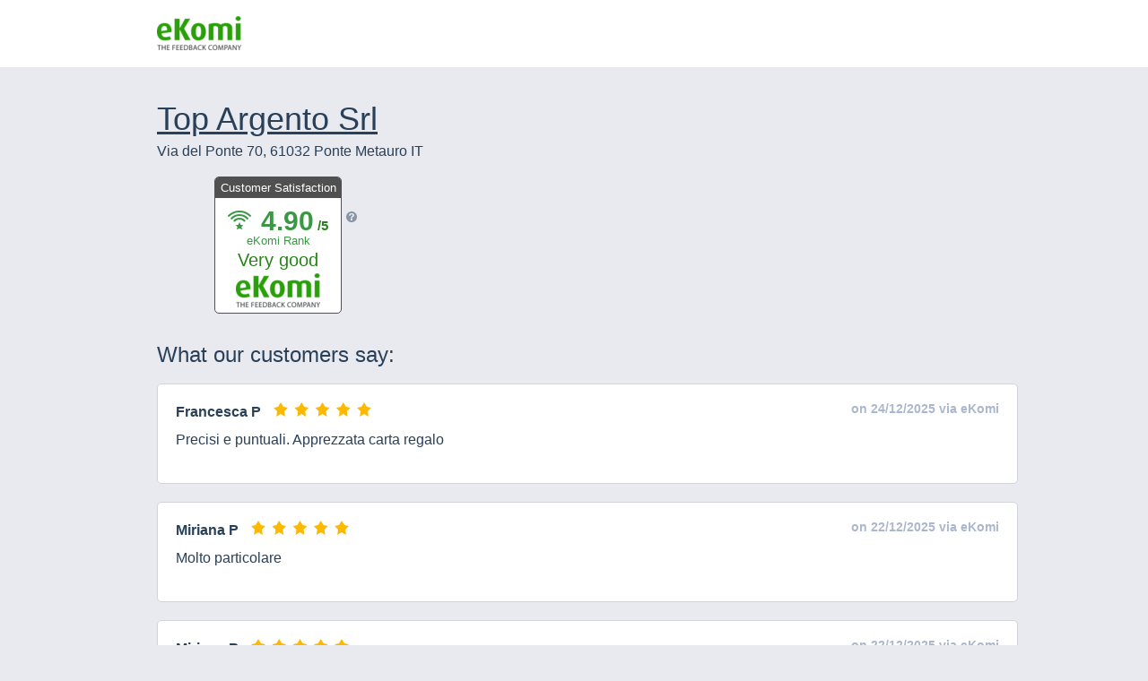

--- FILE ---
content_type: text/css
request_url: https://ekomi-lite.ekomiapps.de/assets/application-45bdf89e0f906d894ee82f3d07eeaf73.css
body_size: 87139
content:
@charset "UTF-8";html,body,div,span,applet,object,iframe,h1,h2,h3,h4,h5,h6,p,blockquote,pre,a,abbr,acronym,address,big,cite,code,del,dfn,em,img,ins,kbd,q,s,samp,small,strike,strong,sub,sup,tt,var,b,u,i,center,dl,dt,dd,ol,ul,li,fieldset,form,label,legend,table,caption,tbody,tfoot,thead,tr,th,td,article,aside,canvas,details,embed,figure,figcaption,footer,header,hgroup,menu,nav,output,ruby,section,summary,time,mark,audio,video,button{margin:0;padding:0;border:0;font-size:100%;font:inherit;vertical-align:baseline}article,aside,details,figcaption,figure,footer,header,hgroup,menu,nav,section{display:block}body{line-height:1}ol,ul{list-style:none}blockquote,q{quotes:none}blockquote:before,blockquote:after,q:before,q:after{content:'';content:none}table{border-collapse:collapse;border-spacing:0}html{font-family:"Signika", Arial, Helvetica, sans-serif;color:#294058;font-weight:400}.bold{font-family:"Signika", Arial, Helvetica, sans-serif;font-weight:600}.regular{font-weight:400}.light{font-weight:300}.text-left{text-align:left}.text-right{text-align:right}.center,.text-center{text-align:center}.clearfix{clear:both}a{color:#294058}a.no-effect:active{position:relative;top:0px}* a:active{position:relative;top:1px}p{margin-bottom:10px;font-size:14px;line-height:16px}p.small{font-weight:300}.copytext{color:#578bc5}acronym{color:#3a9744;cursor:help}::selection{background:#41668c;color:#fff}::-moz-selection{background:#41668c;color:#fff}.inline-block{display:inline-block !important}.m5{margin-bottom:5px !important}.m10{margin-bottom:10px !important}.m15{margin-bottom:15px !important}.m20{margin-bottom:20px !important}.m30{margin-bottom:30px !important}.m40{margin-bottom:40px !important}.mt5{margin-top:5px !important}.mt10{margin-top:10px !important}.mt15{margin-top:15px !important}.mt20{margin-top:20px !important}.mt25{margin-top:25px !important}.mt30{margin-top:30px !important}.mt32{margin-top:32px !important}.mt40{margin-top:40px !important}.mt49{margin-top:55px !important}.mt60{margin-top:60px !important}.mr5{margin-right:5px}.mr10{margin-right:10px}.mr15{margin-right:15px}.mr20{margin-right:20px}.mr30{margin-right:30px}.ml5{margin-left:5px}.ml10{margin-left:10px}.ml15{margin-left:15px}.ml20{margin-left:20px}.ml30{margin-left:30px}.mb5{margin-bottom:5px}.mb10{margin-bottom:10px}.mb15{margin-bottom:15px}.mb20{margin-bottom:20px}.mb30{margin-bottom:30px}.mb40{margin-bottom:40px}.mb60{margin-bottom:60px}.mb80{margin-bottom:80px}.mb100{margin-bottom:100px}.mb120{margin-bottom:120px}.hide{display:none !important}.show{display:block !important}.left{float:left}.right{float:right}.SentimentGreen{background:#edf4dd}.SentimentRed{background:#f0dbdc}.topRound{border-top-left-radius:5px;border-top-right-radius:5px}.bottomRound{border-bottom-left-radius:5px;border-bottom-right-radius:5px}.leftRound{border-top-left-radius:5px;border-bottom-left-radius:5px}.rightRound{border-top-right-radius:5px;border-bottom-right-radius:5px}hr{border:none;border-bottom:1px solid #288319;margin-bottom:40px}input{padding:10px;border:1px solid #294058;border-radius:5px;outline:none;font-size:14px;font-weight:300}input:focus{border:1px solid #288319}input.error{border:1px solid #b02020}input[disabled]{border:none !important}input[type="submit"]{border:0px;font-size:14px}.attention{color:#b02020 !important;font-weight:600}a.disabled{color:pink}.hideMe{display:none}.button{border-radius:5px;line-height:36px;color:#fff !important;font-size:16px;text-decoration:none;display:inline-block;height:33px;padding:0 15px;text-align:center;cursor:pointer;background:#288319}.button.green{background:#3a9744}.button.green2{background:#52bc5d}.button.blue{background:#288319}.button.blue2{background:#35ae21}.button.darkBlue{background:#294058}.button.red{background:#b02020}.button.red2{background:#dc4040}.button.grey{background:#bbb}.button.large{height:50px;font-size:20px;line-height:16px;padding:20px 30px 0 30px !important;margin-right:20px}.button.large span{font-size:14px;color:#013318}.button.cta{height:30px;width:250px;font-size:22px;line-height:16px;padding:10px 0 10px 0;margin-right:20px}.button.cta span{font-size:12px;color:#fff}.button.cta.long{width:300px}.button.cta2{height:50px;width:250px;font-size:22px;line-height:50px;padding:0px 0 0 0;margin-right:20px;font-weight:300}.button.small{height:20px;font-size:14px;line-height:20px;padding:3px 10px}.button.submit{border:0px}.button.submit:hover{background:#40a64b}.button.submit:active{border:1px solid #40a64b}.button.subMenuVenueButton{line-height:32px;padding:0 8px;border-radius:0px;font-size:12px}.button.subMenuVenueButton.active{background-color:#5dc168 !important}.button.subMenuButton{line-height:50px;height:50px;border-radius:0px;margin-right:-4px;font-size:14px;padding-left:48px}.button.subMenuButton.active{background-color:#41668c !important}.button.subMenuButton.switch_organization,.button.subMenuButton.venues{background:#288319 url("dashboard/iconsSubMenu.png") 5px -1px no-repeat}.button.subMenuButton.switch_organization:hover,.button.subMenuButton.venues:hover{background:#2d941c url("dashboard/iconsSubMenu.png") 5px -1px no-repeat}.button.subMenuButton.add_venue{background:#3a9744 url("dashboard/iconsSubMenu.png") 1px -51px no-repeat;padding-left:40px}.button.subMenuButton.add_venue:hover{background:#40a64b url("dashboard/iconsSubMenu.png") 1px -51px no-repeat}.button.subMenuButton.manage_memberships,.button.subMenuButton.organizationnotificationsubscribers{background:#288319 url("dashboard/iconsSubMenu.png") 5px -101px no-repeat}.button.subMenuButton.manage_memberships:hover,.button.subMenuButton.organizationnotificationsubscribers:hover{background:#2d941c url("dashboard/iconsSubMenu.png") 5px -101px no-repeat}.button.subMenuButton.edit_organization{background:#288319 url("dashboard/iconsSubMenu.png") 5px -400px no-repeat}.button.subMenuButton.edit_organization:hover{background:#2d941c url("dashboard/iconsSubMenu.png") 5px -400px no-repeat}.button.subMenuButton.organization_home{background:#288319 url("dashboard/iconsSubMenu.png") 5px -50px no-repeat}.button.subMenuButton.organization_home:hover{background:#2d941c url("dashboard/iconsSubMenu.png") 5px -50px no-repeat}.button.subMenuButton.request_feedback{background:#288319 url("dashboard/iconsSubMenu.png") 5px -550px no-repeat}.button.subMenuButton.request_feedback:hover{background:#2d941c url("dashboard/iconsSubMenu.png") 5px -550px no-repeat}.button.subMenuButton.organization_entries{background:#288319 url("dashboard/iconsSubMenu.png") 5px -699px no-repeat}.button.subMenuButton.organization_entries:hover{background:#2d941c url("dashboard/iconsSubMenu.png") 5px -699px no-repeat}.button.subMenuButton.back{background:#288319 url("dashboard/iconsSubMenu.png") 5px -151px no-repeat}.button.subMenuButton.back:hover{background:#2d941c url("dashboard/iconsSubMenu.png") 5px -151px no-repeat}.button.subMenuButton.invitations_new{background:#3a9744 url("dashboard/iconsSubMenu.png") 5px -201px no-repeat}.button.subMenuButton.invitations_new:hover{background:#40a64b url("dashboard/iconsSubMenu.png") 5px -201px no-repeat}.button.subMenuButton.invitations_pending{background:#288319 url("dashboard/iconsSubMenu.png") 5px -251px no-repeat}.button.subMenuButton.invitations_pending:hover{background:#2d941c url("dashboard/iconsSubMenu.png") 5px -251px no-repeat}.button.subMenuButton.edit_billing{background:#288319 url("dashboard/iconsSubMenu.png") 5px -551px no-repeat}.button.subMenuButton.edit_billing.active{background:#2d941c url("dashboard/iconsSubMenu.png") 5px -551px no-repeat}.button.subMenuButton.edit_billing:hover{background:#2d941c url("dashboard/iconsSubMenu.png") 5px -551px no-repeat}.button.subMenuButton.invoice_history{background:#288319 url("dashboard/iconsSubMenu.png") 5px -501px no-repeat}.button.subMenuButton.invoice_history.active{background:#2d941c url("dashboard/iconsSubMenu.png") 5px -501px no-repeat}.button.subMenuButton.invoice_history:hover{background:#2d941c url("dashboard/iconsSubMenu.png") 5px -501px no-repeat}.button.subMenuButton.reports{background:#288319 url("dashboard/iconsSubMenu.png") 5px -351px no-repeat}.button.subMenuButton.reports:hover{background:#2d941c url("dashboard/iconsSubMenu.png") 5px -351px no-repeat}.button.subMenuButton.coreData{background:#288319 url("dashboard/iconsSubMenu.png") 5px -301px no-repeat}.button.subMenuButton.coreData:hover{background:#2d941c url("dashboard/iconsSubMenu.png") 5px -301px no-repeat}.button.subMenuButton.notifications{background:#288319 url("dashboard/iconsSubMenu.png") 5px -601px no-repeat}.button.subMenuButton.notifications:hover{background:#2d941c url("dashboard/iconsSubMenu.png") 5px -601px no-repeat}.button.subMenuButton.venue_notification_setting{background:#288319 url("dashboard/iconsSubMenu.png") 5px -651px no-repeat}.button.subMenuButton.venue_notification_setting:hover{background:#2d941c url("dashboard/iconsSubMenu.png") 5px -651px no-repeat}.button.subMenuButton.entries{background:#288319 url("dashboard/iconsSubMenu.png") 5px -701px no-repeat}.button.subMenuButton.entries:hover{background:#2d941c url("dashboard/iconsSubMenu.png") 5px -701px no-repeat}.button.subMenuButton.topics,.button.subMenuButton.topics_benchmark{background:#288319 url("dashboard/iconsSubMenu.png") 5px -751px no-repeat}.button.subMenuButton.topics:hover,.button.subMenuButton.topics_benchmark:hover{background:#2d941c url("dashboard/iconsSubMenu.png") 5px -751px no-repeat}.button.subMenuButton.widgets{background:#288319 url("dashboard/iconsSubMenu.png") 5px -801px no-repeat}.button.subMenuButton.widgets:hover{background:#2d941c url("dashboard/iconsSubMenu.png") 5px -801px no-repeat}.button.subMenuButton.topics_heatmap{background:#288319 url("dashboard/iconsSubMenu.png") 5px -851px no-repeat}.button.subMenuButton.topics_heatmap:hover{background:#2d941c url("dashboard/iconsSubMenu.png") 5px -851px no-repeat}.button.subMenuButton.visitorsearches-new{background:#288319 url("dashboard/iconsSubMenu.png") 5px -951px no-repeat}.button.subMenuButton.visitorsearches-new:hover{background:#2d941c url("dashboard/iconsSubMenu.png") 5px -951px no-repeat}.button.subMenuButton.visitors-index{background:#288319 url("dashboard/iconsSubMenu.png") 5px -901px no-repeat}.button.subMenuButton.visitors-index:hover{background:#2d941c url("dashboard/iconsSubMenu.png") 5px -901px no-repeat}.button.subMenuButton.locations-index{background:#288319 url("dashboard/iconsSubMenu.png") 5px -951px no-repeat}.button.subMenuButton.locations-index:hover{background:#2d941c url("dashboard/iconsSubMenu.png") 5px -951px no-repeat}.button.subMenuButton.locations-new{background:#288319 url("dashboard/iconsSubMenu.png") 5px -1001px no-repeat}.button.subMenuButton.locations-new:hover{background:#2d941c url("dashboard/iconsSubMenu.png") 5px -1001px no-repeat}a.button:hover{text-decoration:none !important}a.button:hover.green{background:#40a64b}a.button:hover.blue{background:#31a11f}a.button:hover.blue2{background:#39bb24}a.button:hover.darkBlue{background:#345270}a.button:hover.red{background:#c12323}a.button:hover.green2{background:#68c572}a.button:active{position:relative;top:1px}html{background:#e8eaf0}#headerBar{background:#294058;height:48px;padding-top:12px}#headerBar #headerWrapper{width:960px;margin:0 auto}#headerBar #headerWrapper .headerLogo{font-size:0;text-indent:-6000px;display:block;height:38px;width:160px !important;background:url("headerLogo.png") bottom left no-repeat;float:left}#headerBar #headerWrapper .axa_headerLogo{font-size:0;text-indent:-6000px;display:block;height:38px;width:160px !important;background:url("axa_headerLogo.png") bottom left no-repeat;float:left}#headerBar #headerWrapper .headerTitle{position:relative;width:auto;height:45px;overflow:hidden;float:left}#headerBar #headerWrapper .headerTitle::after{content:'';display:block;position:absolute;height:45px;width:30px;background:url("header_gradient.png") 0px 0px no-repeat;right:0px;top:0px}#headerBar #headerWrapper h3{color:#e8eaf0;font-size:16px;line-height:40px;margin-left:0px !important}#headerBar #headerWrapper h3 span{color:#288319}#headerBar #headerWrapper h3 span a{color:#288319}#headerBar #headerWrapper h3 a{color:#e8eaf0;text-decoration:none}#headerBar #headerWrapper h3 a:hover{color:#288319;text-decoration:none}#headerBar #headerWrapper .headertop_heading{color:#e8eaf0;font-size:14px;width:100%}#headerBar #headerWrapper .headerbottom_heading{color:#e8eaf0;font-size:12px;width:100%;margin-top:2px}#headerBar #headerWrapper h3.subline{float:left;display:inline}#headerBar #headerWrapper h3.links{float:right;display:inline}#headerBar #headerWrapper .filialen{float:left;padding-left:31px;background:#3a9744 url("IconBtnHeaderSprite.png") 10px 9px no-repeat}#headerBar #headerWrapper .axa_filialen{float:left;padding-left:31px;background:#2d008f url("IconBtnHeaderSprite.png") 10px 9px no-repeat}#headerBar #headerWrapper .dashboard{float:left;padding-left:31px;background:#3a9744 url("IconBtnHeaderSprite.png") 10px -18px no-repeat}#headerBar #headerWrapper .filialen:hover{float:left;padding-left:31px;background:#40a64b url("IconBtnHeaderSprite.png") 10px 9px no-repeat}#headerBar #headerWrapper .dashboard:hover{float:left;padding-left:31px;background:#40a64b url("IconBtnHeaderSprite.png") 10px -18px no-repeat}#headerBar #headerWrapper .meta{float:right}#headerBar #headerWrapper .meta .btnFilialen,#headerBar #headerWrapper .meta .btnOrganizations{margin-right:15px;float:left}#headerBar #headerWrapper .meta #metaMenu{float:right}#headerBar #headerWrapper .meta #metaMenu ul li{float:left;position:relative}#headerBar #headerWrapper .meta #metaMenu ul li a.metaButton{height:33px;width:33px;display:block;font-size:0px;color:#288319;text-indent:-6000px;background:#288319}#headerBar #headerWrapper .meta #metaMenu ul li .icon.help{background:#288319 url("headerMetaMenuSprite.png") 0px 0px no-repeat}#headerBar #headerWrapper .meta #metaMenu ul li .icon.axa_help{background:#000 url("headerMetaMenuSprite.png") 0px 0px no-repeat}#headerBar #headerWrapper .meta #metaMenu ul li .icon.settings{background:#288319 url("headerMetaMenuSprite.png") 0px -33px no-repeat}#headerBar #headerWrapper .meta #metaMenu ul li .icon.axa_settings{background:#000 url("headerMetaMenuSprite.png") 0px -33px no-repeat}#headerBar #headerWrapper .meta #metaMenu ul li .icon.logout{background:#288319 url("headerMetaMenuSprite.png") 0px -66px no-repeat}#headerBar #headerWrapper .meta #metaMenu ul li .icon.axa_logout{background:#000 url("headerMetaMenuSprite.png") 0px -66px no-repeat}#headerBar #headerWrapper .meta #metaMenu ul li .icon.help:hover{background:#309d1e url("headerMetaMenuSprite.png") 0px 0px no-repeat}#headerBar #headerWrapper .meta #metaMenu ul li .icon.axa_help:hover{background:gray url("headerMetaMenuSprite.png") 0px 0px no-repeat}#headerBar #headerWrapper .meta #metaMenu ul li .icon.settings:hover{background:#309d1e url("headerMetaMenuSprite.png") 0px -33px no-repeat}#headerBar #headerWrapper .meta #metaMenu ul li .icon.axa_settings:hover{background:gray url("headerMetaMenuSprite.png") 0px -33px no-repeat}#headerBar #headerWrapper .meta #metaMenu ul li .icon.logout:hover{background:#309d1e url("headerMetaMenuSprite.png") 0px -66px no-repeat}#headerBar #headerWrapper .meta #metaMenu ul li .icon.axa_logout:hover{background:gray url("headerMetaMenuSprite.png") 0px -66px no-repeat}#headerBar #headerWrapper .meta #metaMenu ul li a.metaButton:hover{background:#309d1e}#headerBar #headerWrapper .meta #metaMenu ul li .metaBubble h3{padding:5px 10px;line-height:12px;background:#294058;color:#fff;font-size:12px;border:1px solid #fff;border-radius:5px;position:absolute;bottom:-33px;margin:0 auto;right:0px;z-index:700;text-indent:0}#headerBar #headerWrapper .meta #metaMenu ul li .metaBubble h3 span.tip{background:url("metaBubbleTip.png") 0px 0px no-repeat;padding:7px 0 0 0;margin-bottom:-7px;z-index:2000;display:block;height:7px;width:12px;position:absolute;top:-7px;right:11px}#headerBar #headerWrapper .meta #metaMenu ul li:first-child a.metaButton{border-radius:5px 0 0 5px;border-right:1px solid #294058}#headerBar #headerWrapper .meta #metaMenu ul li:last-child a.metaButton{border-radius:0 5px 5px 0;border-left:1px solid #294058}#headerBar #headerWrapper .meta .venueMetaMenu{width:160px;margin-right:10px;cursor:pointer}#headerBar #headerWrapper .meta .venueMetaMenu ul li{border-bottom:1px solid #fff;width:100%}#headerBar #headerWrapper .meta .venueMetaMenu ul li a{color:#5c5c5c}#headerBar #headerWrapper .meta .venueMetaMenu .w95{width:95%;float:left;padding-top:5px}#headerBar #headerWrapper .meta .venueMetaMenu .w5{width:5%;float:right;margin-top:18px}#headerBar #headerWrapper .meta .venueMetaMenu .dropdown-menu{width:180px}#headerBar #headerWrapper .meta .venueMetaMenu .dropdown-menu ul li.entry a{padding-left:15px;padding-right:16px}#headerBar #headerWrapper .meta .venueMetaMenu .dropdown-menu ul li.entry a:hover{background-color:#ccc}#headerBar #headerWrapper .meta .venueMetaMenu .dropdown-menu ul{background-color:#eeeeee;max-height:350px;overflow-y:auto}#headerBar #headerWrapper .meta .venueMetaMenu .dropdown-menu .arrow{border-bottom:8px solid #eeeeee}.contentWrapper{min-height:100px;width:960px;margin:0 auto}#footer{background:#e8eaf0;color:#294058;margin-top:0px}#footer #footerWrapper{width:918px;margin:0 auto;background:#e8eaf0;padding:20px 20px 20px 20px}#footer #footerWrapper .col1-4{width:210px;margin-right:20px;float:left}#footer #footerWrapper .col1-4.last{margin-right:0px}#footer #footerWrapper .col1-3{width:300px;margin-right:30px;float:left}#footer #footerWrapper .col1-3.last{margin-right:0px}#footer #footerWrapper ul{list-style-type:none}#footer #footerWrapper ul li{margin-bottom:10px}#footer #footerWrapper ul li a{color:#294058;text-decoration:none}#footer #footerWrapper ul li a:hover{text-decoration:underline;color:#294058}#footer a{font-size:14px;color:#294058;text-decoration:none}#footer a:hover{color:#294058;text-decoration:underline}#footer a:active{position:relative;top:1px}#footer a.freehugs:hover{color:#294058}#footer a.freehugs:hover span{color:#bd2222}#footer p{font-size:14px;margin-bottom:10px}#footer p.blue{color:#294058}#footer .socialStuff{position:relative;width:270px;left:50%;margin-left:-135px;margin-bottom:30px}#footer .socialStuff #facebook{float:left}#headerWrapper{position:relative}#loginContainer{display:none;position:absolute;right:-10px;top:43px;background:#294058;border-radius:5px;width:210px;padding:5px 25px 20px 15px;z-index:200}#loginContainer input{height:16px;font-size:12px}#loginContainer a.iForgot{float:left;color:#288319;font-size:12px;margin-top:20px;text-decoration:none;font-weight:300}#loginContainer a.iForgot:hover{text-decoration:none;color:#fff}#loginContainer a.button{float:right;margin-top:10px;margin-right:0px}#loginContainer a.axa_button{float:right;margin-top:10px;margin-right:0px;color:blue !important}#loginContainer p.signMeUp{color:#288319;font-size:12px;margin-bottom:0px;margin:15px 0px -10px 0px;text-align:center;font-weight:300;line-height:12px}#loginContainer p.signMeUp a{color:#288319;text-decoration:none}#loginContainer p.signMeUp a:hover{color:#fff;text-decoration:none}input.login{width:172px;border-radius:2px;border:1px solid #fff;margin-bottom:10px;padding-left:35px;color:#294058}input.login.user{background:#fff url("inputFormIcons.png") 5px 8px no-repeat !important}input.login.pass{background:#fff url("inputFormIcons.png") 5px -29px no-repeat !important;margin-bottom:5px}input.login:focus{background-color:#fff;outline:none;border:1px solid #288319}input.login.error{border:1px solid red;background-color:#f0dbdc}.open .dropdown-menu{display:block}.dropdown-menu{position:absolute;top:100%;right:0;z-index:1000;display:none;float:left;min-width:160px;background-clip:padding-box}.dropdown-menu .arrow{width:0;height:0;border-left:8px solid transparent;border-right:8px solid transparent;border-bottom:8px solid #288319;right:8px;position:absolute}.dropdown-menu ul{padding:5px 0;margin:6px 0 0 0;font-size:14px;list-style:none;border:1px solid #cccccc;border:1px solid rgba(0,0,0,0.15);-webkit-box-shadow:0 6px 12px rgba(0,0,0,0.175);box-shadow:0 6px 12px rgba(0,0,0,0.175);border-radius:4px;background-color:#288319}.dropdown-menu ul li.entry{float:none !important;position:static !important;-webkit-box-sizing:border-box;-moz-box-sizing:border-box;box-sizing:border-box}.dropdown-menu ul li.entry a{display:block;padding:3px 20px;clear:both;font-weight:normal;line-height:1.428571429;color:white;white-space:nowrap;text-decoration:none}.dropdown-menu ul li.entry a:hover{background:#2d941c}.dropdown-menu ul li.divider{float:none !important;position:static !important;height:1px;margin:9px 0;overflow:hidden;background-color:#e9eaf1;-webkit-box-sizing:border-box;-moz-box-sizing:border-box;box-sizing:border-box}.marker-image{pointer-events:all;position:absolute !important;background:none !important;margin-left:-18px;margin-top:-51px}.marker-tooltip{top:-25px;text-align:center;z-index:9000 !important}.marker-tooltip h2{margin-bottom:5px}.marker-tooltip h3{font-weight:300;font-size:14px;margin-bottom:10px}.visitorBox.noHeight{min-height:0}.visitorCalculationsTopic{height:80px;width:80px;position:relative;left:50%;margin:20px 0 0 -40px;font-size:0px;color:#fff;text-indent:-6000px}.visitorCalculationsTopic.friends{background:url("admin/admin-visitorCalculationsIcons.png") 0px 0px no-repeat}.visitorCalculationsTopic.twitter_followers{background:url("admin/admin-visitorCalculationsIcons.png") 0px -80px no-repeat}.visitorCalculationsTopic.reviews{background:url("admin/admin-visitorCalculationsIcons.png") 0px -160px no-repeat}.visitorCalculationsTopic.tips{background:url("admin/admin-visitorCalculationsIcons.png") 0px -560px no-repeat}.visitorCalculationsTopic.posts{background:url("admin/admin-visitorCalculationsIcons.png") 0px -560px no-repeat}.visitorCalculationsTopic.checkIns{background:url("admin/admin-visitorCalculationsIcons.png") 0px -400px no-repeat}.visitorCalculationsTopic.photos{background:url("admin/admin-visitorCalculationsIcons.png") 0px -240px no-repeat}.visitorCalculationsTopic.likes{background:url("admin/admin-visitorCalculationsIcons.png") 0px -480px no-repeat}.visitorCalculationsTopic.comments{background:url("admin/admin-visitorCalculationsIcons.png") 0px -640px no-repeat}.visitorCalculationsTopic.badges{background:url("admin/admin-visitorCalculationsIcons.png") 0px -320px no-repeat}.visitorCalculationsTopic.mayorships{background:url("admin/admin-visitorCalculationsIcons.png") 0px -720px no-repeat}.visitorCalculationsTopic.points{background:url("admin/admin-visitorCalculationsIcons.png") 0px -800px no-repeat}.stats.visitorsCalculations .highest{background:url("admin/admin-visitorCalculations-stats.png") 0px 0px no-repeat;margin:0 0 0 30px}.stats.visitorsCalculations .lowest{background:url("admin/admin-visitorCalculations-stats.png") 0px -30px no-repeat;margin:0 0 20px 30px}.stats.visitorsCalculations .average{background:url("admin/admin-visitorCalculations-stats.png") 0px -60px no-repeat;margin:0 0 0 30px}.userManagement form{width:400px;position:relative;left:50%;margin-left:-200px}.userManagement form input[type="text"],.userManagement form input[type="email"],.userManagement form input[type="password"],.userManagement form input[type="tel"]{width:300px;padding-left:50px;border:2px solid #294058;color:#294058;height:36px;border-radius:5px;margin-bottom:20px;outline:none;font-size:14px;height:18px}.userManagement form input[type="text"]:focus,.userManagement form input[type="email"]:focus,.userManagement form input[type="password"]:focus,.userManagement form input[type="tel"]:focus{border:2px solid #288319}.userManagement form input[type="text"]#user_first_name,.userManagement form input[type="text"]#user_last_name,.userManagement form input[type="email"]#user_first_name,.userManagement form input[type="email"]#user_last_name,.userManagement form input[type="password"]#user_first_name,.userManagement form input[type="password"]#user_last_name,.userManagement form input[type="tel"]#user_first_name,.userManagement form input[type="tel"]#user_last_name{background:#fff url("landingPage/iconsRegForm.png") 10px 9px no-repeat}.userManagement form input[type="text"]#user_organizations_attributes_0_name,.userManagement form input[type="text"]#user-registration-organization-name,.userManagement form input[type="email"]#user_organizations_attributes_0_name,.userManagement form input[type="email"]#user-registration-organization-name,.userManagement form input[type="password"]#user_organizations_attributes_0_name,.userManagement form input[type="password"]#user-registration-organization-name,.userManagement form input[type="tel"]#user_organizations_attributes_0_name,.userManagement form input[type="tel"]#user-registration-organization-name{background:#fff url("landingPage/iconsRegForm.png") 10px -53px no-repeat}.userManagement form input[type="text"]#user_email,.userManagement form input[type="email"]#user_email,.userManagement form input[type="password"]#user_email,.userManagement form input[type="tel"]#user_email{background:#fff url("landingPage/iconsRegForm.png") 10px -114px no-repeat}.userManagement form input[type="text"]#user-registration-password,.userManagement form input[type="text"]#user-registration-password-confirmation,.userManagement form input[type="text"]#plan_upgrade_password,.userManagement form input[type="email"]#user-registration-password,.userManagement form input[type="email"]#user-registration-password-confirmation,.userManagement form input[type="email"]#plan_upgrade_password,.userManagement form input[type="password"]#user-registration-password,.userManagement form input[type="password"]#user-registration-password-confirmation,.userManagement form input[type="password"]#plan_upgrade_password,.userManagement form input[type="tel"]#user-registration-password,.userManagement form input[type="tel"]#user-registration-password-confirmation,.userManagement form input[type="tel"]#plan_upgrade_password{background:#fff url("landingPage/iconsRegForm.png") 10px -327px no-repeat}.userManagement form input[type="text"]#user_phone_number,.userManagement form input[type="email"]#user_phone_number,.userManagement form input[type="password"]#user_phone_number,.userManagement form input[type="tel"]#user_phone_number{background:#fff url("landingPage/iconsRegForm.png") 10px -369px no-repeat}.userManagement form input[type="text"].error,.userManagement form input[type="email"].error,.userManagement form input[type="password"].error,.userManagement form input[type="tel"].error{border:2px solid #b02020}.userManagement form #user_terms_accepted{display:inline;margin-top:20px;width:30px;height:50px;float:left}.userManagement form .boolean label{padding-top:20px;width:320px;font-size:13px}.userManagement form .boolean label a{text-decoration:none;color:#288319}.userManagement form .boolean label a:hover{text-decoration:underline}.userManagement form .field_with_errors .error{display:block;color:#b02020;margin-top:-20px;margin:-10px 0 20px 20px}.userManagement form .field_with_errors input{border:2px solid #b02020}.userManagement .success{height:96px;background:url("userRegistration/success.png") top center no-repeat}.userManagement .upgrade{height:96px;background:url("organizations/upgrade-plan.png") top center no-repeat}.userManagement .connectingSources{height:96px;background:url("dashboard/venueCreation/iconsSourceConnection.png") top center no-repeat}#error_explanation{margin-top:40px}#error_explanation li{color:#b02020}#error_explanation li::before{content:"✖ "}.contentStage-960{width:958px;background:#fff;border-right:1px solid #294058;border-left:1px solid #294058;border-bottom:1px solid #294058;padding:30px 30px 60px 30px}.visitorProfile{padding:0 0 0 0;background:#fff url("visitorProfile/background_left_side.gif") repeat-y}.visitorProfile.positive{background:#fff url("visitorProfile/background_left_side_positive.gif") repeat-y}.visitorProfile.negative{background:#fff url("visitorProfile/background_left_side_negative.gif") repeat-y}.visitorProfile .header{background:#288319;padding:30px;position:relative;color:#fff}.visitorProfile .header .name{font-size:30px;font-weight:300;margin:0px 0 0 200px}.visitorProfile .header .date{margin:10px 0 0 200px;line-height:20px}.visitorProfile .header .location{margin:10px 0 0 200px;padding:1px 0 0 25px;background:url("visitorProfile/pin_location.png") 0px 0px no-repeat;line-height:20px}.visitorProfile .header .location a{color:#fff;text-decoration:none}.visitorProfile .header .location a:hover{text-decoration:underline}.visitorProfile .header .visitorImg{position:absolute;border:3px solid #fff;border-radius:60px;top:20px;left:60px}.visitorProfile .colLeft{width:190px;padding:60px 20px 60px 20px;float:left}.visitorProfile .colLeft .influencerScores{position:relative}.visitorProfile .colLeft .influencerScores .helpIcon{top:0px;right:0px}.visitorProfile .colLeft .influencerRank{position:relative;left:50%;margin-left:-50px}.visitorProfile .colRight{width:668px;padding:60px 30px 60px 30px;float:right}.visitorProfile .colRight .serviceBar{height:30px;background:#288319;border-radius:5px;position:relative;padding:10px 10px 10px 20px}.visitorProfile .colRight .serviceBar.qype{background:#32cbff}.visitorProfile .colRight .serviceBar.foursquare{background:#f94877}.visitorProfile .colRight .serviceBar.yelp{background:#be1d02}.visitorProfile .colRight .serviceBar.googlePlaces{background:#dd4b39}.visitorProfile .colRight .serviceBar.google_plus{background:#dd4b39}.visitorProfile .colRight .serviceBar.restaurant_kritik{background:#e2691c}.visitorProfile .colRight .serviceBar.facebook{background:#3b5a9a}.visitorProfile .colRight .serviceBar.twitter{background:#2cade7}.visitorProfile .colRight .serviceBar.meineStadt{background:#fbc400}.visitorProfile .colRight .serviceBar.instagram{background:#3f729b}.visitorProfile .colRight .serviceBar.trip_advisor{background:#009d40}.visitorProfile .colRight .serviceBar.klout{background:#ff7565}.visitorProfile .colRight .serviceBar.linked_in{background:#0e76a8}.visitorProfile .colRight .serviceBar.youtube{background:#c4302b}.visitorProfile .colRight .serviceBar.flickr{background:#0063dc}.visitorProfile .colRight .serviceBar.tumblr{background:#34526f}.visitorProfile .colRight .serviceBar.lastfm{background:#c3000d}.visitorProfile .colRight .serviceBar.blogger{background:#f57d00}.visitorProfile .colRight .serviceBar.holiday_check{background:#004787}.visitorProfile .colRight .serviceBar.zomato{background:#af2d26}.visitorProfile .colRight .serviceBar.tophotels{background:#ffbf00}.visitorProfile .colRight .serviceBar.zoover{background:#f26924}.visitorProfile .colRight .serviceBar.makemytrip{background:#ec1f27}.visitorProfile .colRight .serviceBar.amazon{background:#2da137}.visitorProfile .colRight .serviceBar.home_depot{background:#f96302}.visitorProfile .colRight .serviceBar.home_depot_ca{background:#f96302}.visitorProfile .colRight .serviceBar.sears{background:#001733}.visitorProfile .colRight .serviceBar.alex{background:#ffbf00}.visitorProfile .colRight .serviceBar .avatar{border-radius:40px;border:4px solid #fff;box-shadow:inset 1px 0 0 #fff,inset 0 1px 0 #fff,inset -1px 0 0 #fff,inset 0 -1px 0 #fff;position:relative;top:-50px;left:50%;margin:0 0 70px -50px}.visitorProfile .colRight .serviceBar .service{color:#fff;line-height:30px;padding-left:26px}.visitorProfile .colRight .serviceBar .service.qype{background:#32cbff url("dashboard/branchesServiceBtnIcons.png") left -2px no-repeat}.visitorProfile .colRight .serviceBar .service.foursquare{background:#f94877 url("dashboard/branchesServiceBtnIcons.png") left -41px no-repeat}.visitorProfile .colRight .serviceBar .service.yelp{background:#be1d02 url("dashboard/branchesServiceBtnIcons.png") left -189px no-repeat}.visitorProfile .colRight .serviceBar .service.googlePlaces{background:#dd4b39 url("dashboard/branchesServiceBtnIcons.png") left -76px no-repeat}.visitorProfile .colRight .serviceBar .service.google_plus{background:#dd4b39 url("dashboard/branchesServiceBtnIcons.png") left -76px no-repeat}.visitorProfile .colRight .serviceBar .service.restaurant_kritik{background:#e2691c url("dashboard/branchesServiceBtnIcons.png") left -152px no-repeat}.visitorProfile .colRight .serviceBar .service.facebook{background:#3b5a9a url("dashboard/branchesServiceBtnIcons.png") left -115px no-repeat}.visitorProfile .colRight .serviceBar .service.twitter{background:#2cade7 url("dashboard/branchesServiceBtnIcons.png") left -225px no-repeat}.visitorProfile .colRight .serviceBar .service.meineStadt{background:#fbc400 url("dashboard/branchesServiceBtnIcons.png") left -260px no-repeat}.visitorProfile .colRight .serviceBar .service.instagram{background:#3f729b url("dashboard/branchesServiceBtnIcons.png") left -338px no-repeat}.visitorProfile .colRight .serviceBar .service.trip_advisor{background:#009d40 url("dashboard/branchesServiceBtnIcons.png") left -300px no-repeat}.visitorProfile .colRight .serviceBar .service.klout{background:#ff7565 url("dashboard/branchesServiceBtnIcons.png") left -675px no-repeat}.visitorProfile .colRight .serviceBar .service.linked_in{background:#0e76a8 url("dashboard/branchesServiceBtnIcons.png") left -565px no-repeat}.visitorProfile .colRight .serviceBar .service.youtube{background:#c4302b url("dashboard/branchesServiceBtnIcons.png") left -638px no-repeat}.visitorProfile .colRight .serviceBar .service.flickr{background:#0063dc url("dashboard/branchesServiceBtnIcons.png") left -600px no-repeat}.visitorProfile .colRight .serviceBar .service.tumblr{background:#34526f url("dashboard/branchesServiceBtnIcons.png") left -486px no-repeat}.visitorProfile .colRight .serviceBar .service.lastfm{background:#c3000d url("dashboard/branchesServiceBtnIcons.png") left -714px no-repeat}.visitorProfile .colRight .serviceBar .service.blogger{background:#f57d00 url("dashboard/branchesServiceBtnIcons.png") left -525px no-repeat}.visitorProfile .colRight .serviceBar .service.holiday_check{background:#004787 url("dashboard/branchesServiceBtnIcons.png") left -753px no-repeat}.visitorProfile .colRight .serviceBar .service.zomato{background:#af2d26 url("dashboard/branchesServiceBtnIcons.png") left -1052px no-repeat}.visitorProfile .colRight .serviceBar .service.tophotels{background:#ffbf00 url("dashboard/branchesServiceBtnIcons.png") left -1092px no-repeat}.visitorProfile .colRight .serviceBar .service.zoover{background:#f26924 url("dashboard/branchesServiceBtnIcons.png") left -1122px no-repeat}.visitorProfile .colRight .serviceBar .service.makemytrip{background:#ec1f27 url("dashboard/branchesServiceBtnIcons.png") left -1122px no-repeat}.visitorProfile .colRight .serviceBar .service.ekomi{background:#ec1f27 url("dashboard/branchesServiceBtnIcons.png") left -1122px no-repeat}.visitorProfile .colRight .serviceBar .service.amazon{background:#2da137 url("dashboard/branchesServiceBtnIcons.png") left -1122px no-repeat}.visitorProfile .colRight .serviceBar .service.home_depot{background:#f96302 url("dashboard/branchesServiceBtnIcons.png") left -1122px no-repeat}.visitorProfile .colRight .serviceBar .button{position:absolute;right:12px;top:12px}.visitorProfile .colRight .serviceStats{margin-top:30px;padding-left:40px}.visitorProfile .colRight .serviceStats p.noStats{color:#288319}.visitorProfile .colRight .serviceStats p.description,.visitorProfile .colRight .serviceStats p.employer,.visitorProfile .colRight .serviceStats p.education{margin-bottom:20px;font-size:16px;font-weight:300}.visitorProfile .colRight .serviceStats a.readMoreTrigger{font-weight:500;text-decoration:none}.visitorProfile .colRight .serviceStats p.description-title,.visitorProfile .colRight .serviceStats p.employer-title,.visitorProfile .colRight .serviceStats p.education-title{font-size:16px;font-weight:300;color:#288319;margin-bottom:0px}.visitorProfile .colRight .serviceStats .stat{font-size:30px;line-height:16px;float:left;margin:0 30px 20px 0}.visitorProfile .colRight .serviceStats .stat span{font-size:16px;font-weight:300;color:#288319}.venue_country{clear:right;float:right}.Firefox .newsletter input[type="email"]{height:30px}.Firefox .styled-select{background:none !important}.Firefox .editWrapper input[type="text"]{margin-bottom:10px}.Firefox .editWrapper label{text-align:right;clear:left;float:left;height:40px;margin-top:10px}.Firefox .galleryZoomHover{bottom:5px !important}.Firefox .gm-style-iw{overflow:hidden !important;width:202px}.Firefox .gm-style div div div div div div:nth-child(4){width:245px !important;margin-bottom:20px}.Firefox .firefoxInputSignIn{width:230px}.Firefox .subscriberForm .checkbox label{clear:none;float:left !important;margin-left:-15px;margin-right:-50px}.Firefox .report-selection label{clear:both !important;margin-left:0px !important;margin-right:0px !important}.Firefox .venueSettingsEdit .checkbox label{clear:none !important;margin-right:-250px !important}.Internet.Explorer .newsletter input[type="email"]{height:30px}.Internet.Explorer .pointOfInterest .info{background:#fff}.Internet.Explorer .editWrapper input[type="text"]{margin-bottom:10px}.Internet.Explorer .editWrapper label{text-align:right;clear:left;float:left}.Internet.Explorer .styled-select{background:none !important}.Internet.Explorer .galleryZoomHover{bottom:5px !important}.negotiate-Wrapper,.select-facebook-page-wrapper{background:#fff;width:878px;padding:40px;border-left:1px solid #294058;border-right:1px solid #294058;border-bottom:1px solid #294058;position:relative;left:50%;margin-left:-480px}.negotiate-Wrapper .row,.select-facebook-page-wrapper .row{width:100%}.negotiate-Wrapper h2,.select-facebook-page-wrapper h2{font-size:30px}.negotiate-Wrapper h2.icon,.select-facebook-page-wrapper h2.icon{font-size:30px;color:#294058;text-align:center;padding:85px 0 0 0;margin-bottom:10px}.negotiate-Wrapper h2.icon.trial-expired,.negotiate-Wrapper h2.icon.timeout,.select-facebook-page-wrapper h2.icon.trial-expired,.select-facebook-page-wrapper h2.icon.timeout{background:url("paywall/paywall-icons.png") center 0px no-repeat}.negotiate-Wrapper h2.icon.payment-failed,.select-facebook-page-wrapper h2.icon.payment-failed{background:url("paywall/paywall-icons.png") center -150px no-repeat}.negotiate-Wrapper h2.icon.access-restricted,.select-facebook-page-wrapper h2.icon.access-restricted{background:url("paywall/paywall-icons.png") center -300px no-repeat}.negotiate-Wrapper h2.icon.regular,.select-facebook-page-wrapper h2.icon.regular{background:url("paywall/paywall-icons.png") center -450px no-repeat}.negotiate-Wrapper h2.icon.password_reset,.select-facebook-page-wrapper h2.icon.password_reset{background:url("paywall/paywall-icons.png") center -600px no-repeat}.negotiate-Wrapper h2.icon.resend_confirmation,.select-facebook-page-wrapper h2.icon.resend_confirmation{background:url("paywall/paywall-icons.png") center -750px no-repeat}.negotiate-Wrapper h2.icon.facebook-page,.select-facebook-page-wrapper h2.icon.facebook-page{background:url("dashboard/selectFacebookPage.png") center 0px no-repeat}.negotiate-Wrapper h2.icon.google-page,.select-facebook-page-wrapper h2.icon.google-page{background:url("dashboard/selectGoogleMyBusiness.png") center 0px no-repeat}.negotiate-Wrapper h3,.select-facebook-page-wrapper h3{color:#578bc5;font-size:18px;text-align:center;padding:0 80px 0 80px;line-height:140%}.negotiate-Wrapper h4,.select-facebook-page-wrapper h4{font-size:24px;text-align:center}.negotiate-Wrapper table.benefits .spacer,.select-facebook-page-wrapper table.benefits .spacer{width:85px}.negotiate-Wrapper table.benefits .content-cell,.select-facebook-page-wrapper table.benefits .content-cell{width:353px}.negotiate-Wrapper table.benefits .content-cell li,.select-facebook-page-wrapper table.benefits .content-cell li{font-weight:300;margin-bottom:20px;background:url("product/check.png") 0px 1px no-repeat;padding:0 0 0 25px}.negotiate-Wrapper table.benefits .content-cell li span,.select-facebook-page-wrapper table.benefits .content-cell li span{font-weight:600}.negotiate-Wrapper p,.select-facebook-page-wrapper p{font-size:16px}.negotiate-Wrapper p.missing-information,.select-facebook-page-wrapper p.missing-information{color:#578bc5;font-weight:500}.negotiate-Wrapper p.blue-light,.select-facebook-page-wrapper p.blue-light{color:#578bc5}.negotiate-Wrapper p a.blue-light,.select-facebook-page-wrapper p a.blue-light{color:#578bc5}.negotiate-Wrapper ul.benefits,.select-facebook-page-wrapper ul.benefits{margin:40px 0 20px 0}.negotiate-Wrapper ul.benefits li.icon,.select-facebook-page-wrapper ul.benefits li.icon{width:25%;float:left;text-align:center;padding-top:80px}.negotiate-Wrapper ul.benefits li.icon.entries,.select-facebook-page-wrapper ul.benefits li.icon.entries{background:url(paywall/benefit-icons.png) center 0px no-repeat}.negotiate-Wrapper ul.benefits li.icon.notifications,.select-facebook-page-wrapper ul.benefits li.icon.notifications{background:url(paywall/benefit-icons.png) center -140px no-repeat}.negotiate-Wrapper ul.benefits li.icon.influencer,.select-facebook-page-wrapper ul.benefits li.icon.influencer{background:url(paywall/benefit-icons.png) center -280px no-repeat}.negotiate-Wrapper ul.benefits li.icon.revenue,.select-facebook-page-wrapper ul.benefits li.icon.revenue{background:url(paywall/benefit-icons.png) center -420px no-repeat}.negotiate-Wrapper ul.benefits li.icon p,.select-facebook-page-wrapper ul.benefits li.icon p{font-size:16px}.negotiate-Wrapper ul.benefits li.icon p span,.select-facebook-page-wrapper ul.benefits li.icon p span{font-weight:300}.negotiate-Wrapper .formWrapper,.select-facebook-page-wrapper .formWrapper{width:350px;position:relative;left:50%;margin-left:-175px}.negotiate-Wrapper .formWrapper .lblText,.select-facebook-page-wrapper .formWrapper .lblText{width:80px;text-align:right;padding-top:13px;display:block;float:left}.negotiate-Wrapper .linkList,.select-facebook-page-wrapper .linkList{text-align:center}.negotiate-Wrapper .linkList a,.select-facebook-page-wrapper .linkList a{text-decoration:none;line-height:20px}.negotiate-Wrapper .linkList a:hover,.select-facebook-page-wrapper .linkList a:hover{text-decoration:underline}td{position:relative}td .helpIcon{position:relative;top:2px;left:50%;margin-left:-8px}.itemTextWrapper{padding:10px 0 0 40px;background:url("dashboard/quote.png") 0px 0px no-repeat;min-height:60px}.itemText{line-height:140%;font-size:16px}.checkin{font-size:18px}.assetsWrapper{padding:10px 0 0 40px}.assetsWrapper img{margin-right:20px}.itemPage .influencerProcessBarWrapper{width:300px;margin:10px 0 0 200px;padding:1px 0 0 0px}.itemPage .nameAndRank .name{float:left}.itemPage .nameAndRank .name a{color:#fff;text-decoration:none}.itemPage .nameAndRank .name a:hover{text-decoration:underline}.itemPage .nameAndRank .influencerRank{position:relative;margin-left:30px;float:left}.itemPage .nameAndRank .influencerRank .influence{color:#fff;background:url("dashboard/influencerRankSprite.png") 0px -145px no-repeat}.itemPage .nameAndRank .influencerRank .influence span{line-height:9px}.itemPage .nameAndRank .helpIcon{z-index:9999}.itemPage .itemStats li{padding:3px 0 0 25px;min-height:20px}.itemPage .itemStats li.service.qype{background:url("dashboard/branchesServiceBtnIconsBlue.png") 0px -9px no-repeat}.itemPage .itemStats li.service.foursquare{background:url("dashboard/branchesServiceBtnIconsBlue.png") 0px -45px no-repeat}.itemPage .itemStats li.service.yelp{background:url("dashboard/branchesServiceBtnIconsBlue.png") -2px -194px no-repeat}.itemPage .itemStats li.service.googlePlaces{background:url("dashboard/branchesServiceBtnIconsBlue.png") 0px -83px no-repeat}.itemPage .itemStats li.service.google_plus{background:url("dashboard/branchesServiceBtnIconsBlue.png") 0px -83px no-repeat}.itemPage .itemStats li.service.restaurant_kritik{background:url("dashboard/branchesServiceBtnIconsBlue.png") 0px -157px no-repeat}.itemPage .itemStats li.service.facebook{background:url("dashboard/branchesServiceBtnIconsBlue.png") 0px -119px no-repeat}.itemPage .itemStats li.service.twitter{background:url("dashboard/branchesServiceBtnIconsBlue.png") 0px -230px no-repeat}.itemPage .itemStats li.service.meineStadt{background:url("dashboard/branchesServiceBtnIconsBlue.png") 0px -267px no-repeat}.itemPage .itemStats li.service.instagram{background:url("dashboard/branchesServiceBtnIconsBlue.png") 0px -342px no-repeat}.itemPage .itemStats li.service.trip_advisor{background:url("dashboard/branchesServiceBtnIconsBlue.png") 0px -305px no-repeat}.itemPage .itemStats li.service.dealer_rater{background:url("dashboard/branchesServiceBtnIconsBlue.png") 0px -379px no-repeat}.itemPage .itemStats li.service.holiday_check{background:url("dashboard/branchesServiceBtnIconsBlue.png") 0px -758px no-repeat}.itemPage .itemStats li.service.hrs{background:url("dashboard/branchesServiceBtnIconsBlue.png") 0px -452px no-repeat}.itemPage .itemStats li.service.booking_com{background:url("dashboard/branchesServiceBtnIconsBlue.png") 0px -416px no-repeat}.itemPage .itemStats li.service.tophotels{background:url("dashboard/branchesServiceBtnIconsBlue.png") 0px -1092px no-repeat}.itemPage .itemStats li.service.zoover{background:url("dashboard/branchesServiceBtnIconsBlue.png") 0px -1127px no-repeat}.itemPage .itemStats li.service.makemytrip{background:url("dashboard/branchesServiceBtnIconsBlue.png") 0px -1127px no-repeat}.itemPage .itemStats li.service.ekomi{background:url("dashboard/branchesServiceBtnIconsBlue.png") 0px -1162px no-repeat}.itemPage .itemStats li.date{background:url("dashboard/comments-likes-sprite.png") 0px -225px no-repeat}.itemPage .itemStats li.likes{background:url("dashboard/comments-likes-sprite.png") 0px 4px no-repeat}.itemPage .itemStats li.comments{background:url("dashboard/comments-likes-sprite.png") 0px -72px no-repeat}.itemPage .itemStats li.sentiment{background:url("dashboard/comments-likes-sprite.png") 0px -297px no-repeat}.itemPage .itemStats li.venue{background:url("dashboard/comments-likes-sprite.png") 0px -145px no-repeat}.topic-table-header{background:#e8eaf0;padding-top:10px;padding-bottom:10px;margin-bottom:30px}.topic-table-header h3{color:#294058 !important;font-size:120%;font-weight:300}.topic-table-header.top-left{border-top-left-radius:5px;border-right:1px solid white}.topic-table-header.top-right{border-top-right-radius:5px}.venue-topic .expander-link{color:#294058;text-decoration:none;margin-left:10px;margin-right:10px}.venue-topic .expander-link:hover{color:#288319;text-decoration:none}.venue-topic.no-border-bottom{border-bottom:none !important}.venue-topic.row{margin-bottom:0px !important;margin-top:0px;padding:15px 0 15px 0}.level1.venue-topics{border-bottom:1px solid #294058}.level1 .venue-topic{border-bottom:0px}.level1 .venue-topic span{font-size:14px;padding-left:25px}.level1 .venue-topic span.expander{padding-left:0px !important}.level1 .venue-topic .expand{padding-left:10px}.level2 .venue-topic{border-bottom:0px}.level2 .venue-topic span{font-size:14px;padding-left:45px}.level2 .venue-topic span.expander{padding-left:0px !important}.level2 .venue-topic .expand{padding-left:20px}.meter span{padding:0px !important}.no-padding{padding-left:0px !important;padding-right:0px !important}.editWrapper input.interface_id{width:30%;margin-right:8px}.editWrapper input.interface_password{width:39%}.start_rating{margin-top:-12px;margin-left:-17px}.graphs_page{padding-top:0px !important}.not_enough_data{width:100%;height:125px;text-align:center;margin-top:75px;font-weight:bold;font-size:24px}.location_time_picker{width:135px !important;margin-right:15px;text-align:center}.reseller_email .hint{width:100%;float:left;margin-top:10px;margin-bottom:15px;font-style:italic;color:#666;font-size:12px}.edit_reseller input{margin-top:0px !important}.edit_reseller .fullWidth input{margin-top:0px !important;width:90%}.reseller_organization .field_with_errors .error{margin:0px !important;margin-top:5px !important}.cert-field{float:left !important}.cert-dd{width:295px !important;margin-left:0px !important}.cert-field-md{width:230px !important;float:left !important;text-align:left !important}.cert-field-sm{width:259px !important;float:left !important}img.language{width:36px;margin:6px 0px 3px -1px}img.old_language{width:30px;margin-top:6px}.sum_header{height:60px !important;text-align:right;width:100%;margin-right:10px;color:#011b77}.sum_header .sum_title{font-size:36px}.sum_header .sum_sub_title{font-size:18px}.sum_header .sum_header_log{height:55px !important}.SummaryDashboardContent{width:100%;min-height:681px;background:#fff}.sections{font-size:26px;text-align:center;font-weight:normal;color:#011b77}.sections a{color:#011b77}.single_element .captions{color:#c42424;font-weight:bold}.single_element .captions a{color:#c42424;text-decoration:none}.single_element .captions .small{color:#c42424;font-size:14px;margin-bottom:20px}.single_element .url a{color:#011b77}.elements>.section_title{font-size:26px;font-weight:normal;color:#011b77}.circle{border-radius:50%;width:100px;border:0.5px solid #ccc}.single_element{height:170px}.section_title_link{text-decoration:none}html,body,div,span,applet,object,iframe,h1,h2,h3,h4,h5,h6,p,blockquote,pre,a,abbr,acronym,address,big,cite,code,del,dfn,em,img,ins,kbd,q,s,samp,small,strike,strong,sub,sup,tt,var,b,u,i,center,dl,dt,dd,ol,ul,li,fieldset,form,label,legend,table,caption,tbody,tfoot,thead,tr,th,td,article,aside,canvas,details,embed,figure,figcaption,footer,header,hgroup,menu,nav,output,ruby,section,summary,time,mark,audio,video,button{margin:0;padding:0;border:0;font-size:100%;font:inherit;vertical-align:baseline}article,aside,details,figcaption,figure,footer,header,hgroup,menu,nav,section{display:block}body{line-height:1}ol,ul{list-style:none}blockquote,q{quotes:none}blockquote:before,blockquote:after,q:before,q:after{content:'';content:none}table{border-collapse:collapse;border-spacing:0}html{font-family:"Signika", Arial, Helvetica, sans-serif;color:#294058;font-weight:400}.bold{font-family:"Signika", Arial, Helvetica, sans-serif;font-weight:600}.regular{font-weight:400}.light{font-weight:300}.text-left{text-align:left}.text-right{text-align:right}.center,.text-center{text-align:center}.clearfix{clear:both}a{color:#294058}a.no-effect:active{position:relative;top:0px}* a:active{position:relative;top:1px}p{margin-bottom:10px;font-size:14px;line-height:16px}p.small{font-weight:300}.copytext{color:#578bc5}acronym{color:#3a9744;cursor:help}::selection{background:#41668c;color:#fff}::-moz-selection{background:#41668c;color:#fff}.inline-block{display:inline-block !important}.m5{margin-bottom:5px !important}.m10{margin-bottom:10px !important}.m15{margin-bottom:15px !important}.m20{margin-bottom:20px !important}.m30{margin-bottom:30px !important}.m40{margin-bottom:40px !important}.mt5{margin-top:5px !important}.mt10{margin-top:10px !important}.mt15{margin-top:15px !important}.mt20{margin-top:20px !important}.mt25{margin-top:25px !important}.mt30{margin-top:30px !important}.mt32{margin-top:32px !important}.mt40{margin-top:40px !important}.mt49{margin-top:55px !important}.mt60{margin-top:60px !important}.mr5{margin-right:5px}.mr10{margin-right:10px}.mr15{margin-right:15px}.mr20{margin-right:20px}.mr30{margin-right:30px}.ml5{margin-left:5px}.ml10{margin-left:10px}.ml15{margin-left:15px}.ml20{margin-left:20px}.ml30{margin-left:30px}.mb5{margin-bottom:5px}.mb10{margin-bottom:10px}.mb15{margin-bottom:15px}.mb20{margin-bottom:20px}.mb30{margin-bottom:30px}.mb40{margin-bottom:40px}.mb60{margin-bottom:60px}.mb80{margin-bottom:80px}.mb100{margin-bottom:100px}.mb120{margin-bottom:120px}.hide{display:none !important}.show{display:block !important}.left{float:left}.right{float:right}.SentimentGreen{background:#edf4dd}.SentimentRed{background:#f0dbdc}.topRound{border-top-left-radius:5px;border-top-right-radius:5px}.bottomRound{border-bottom-left-radius:5px;border-bottom-right-radius:5px}.leftRound{border-top-left-radius:5px;border-bottom-left-radius:5px}.rightRound{border-top-right-radius:5px;border-bottom-right-radius:5px}hr{border:none;border-bottom:1px solid #288319;margin-bottom:40px}input{padding:10px;border:1px solid #294058;border-radius:5px;outline:none;font-size:14px;font-weight:300}input:focus{border:1px solid #288319}input.error{border:1px solid #b02020}input[disabled]{border:none !important}input[type="submit"]{border:0px;font-size:14px}.attention{color:#b02020 !important;font-weight:600}a.disabled{color:pink}.hideMe{display:none}.button{border-radius:5px;line-height:36px;color:#fff !important;font-size:16px;text-decoration:none;display:inline-block;height:33px;padding:0 15px;text-align:center;cursor:pointer;background:#288319}.button.green{background:#3a9744}.button.green2{background:#52bc5d}.button.blue{background:#288319}.button.blue2{background:#35ae21}.button.darkBlue{background:#294058}.button.red{background:#b02020}.button.red2{background:#dc4040}.button.grey{background:#bbb}.button.large{height:50px;font-size:20px;line-height:16px;padding:20px 30px 0 30px !important;margin-right:20px}.button.large span{font-size:14px;color:#013318}.button.cta{height:30px;width:250px;font-size:22px;line-height:16px;padding:10px 0 10px 0;margin-right:20px}.button.cta span{font-size:12px;color:#fff}.button.cta.long{width:300px}.button.cta2{height:50px;width:250px;font-size:22px;line-height:50px;padding:0px 0 0 0;margin-right:20px;font-weight:300}.button.small{height:20px;font-size:14px;line-height:20px;padding:3px 10px}.button.submit{border:0px}.button.submit:hover{background:#40a64b}.button.submit:active{border:1px solid #40a64b}.button.subMenuVenueButton{line-height:32px;padding:0 8px;border-radius:0px;font-size:12px}.button.subMenuVenueButton.active{background-color:#5dc168 !important}.button.subMenuButton{line-height:50px;height:50px;border-radius:0px;margin-right:-4px;font-size:14px;padding-left:48px}.button.subMenuButton.active{background-color:#41668c !important}.button.subMenuButton.switch_organization,.button.subMenuButton.venues{background:#288319 url("dashboard/iconsSubMenu.png") 5px -1px no-repeat}.button.subMenuButton.switch_organization:hover,.button.subMenuButton.venues:hover{background:#2d941c url("dashboard/iconsSubMenu.png") 5px -1px no-repeat}.button.subMenuButton.add_venue{background:#3a9744 url("dashboard/iconsSubMenu.png") 1px -51px no-repeat;padding-left:40px}.button.subMenuButton.add_venue:hover{background:#40a64b url("dashboard/iconsSubMenu.png") 1px -51px no-repeat}.button.subMenuButton.manage_memberships,.button.subMenuButton.organizationnotificationsubscribers{background:#288319 url("dashboard/iconsSubMenu.png") 5px -101px no-repeat}.button.subMenuButton.manage_memberships:hover,.button.subMenuButton.organizationnotificationsubscribers:hover{background:#2d941c url("dashboard/iconsSubMenu.png") 5px -101px no-repeat}.button.subMenuButton.edit_organization{background:#288319 url("dashboard/iconsSubMenu.png") 5px -400px no-repeat}.button.subMenuButton.edit_organization:hover{background:#2d941c url("dashboard/iconsSubMenu.png") 5px -400px no-repeat}.button.subMenuButton.organization_home{background:#288319 url("dashboard/iconsSubMenu.png") 5px -50px no-repeat}.button.subMenuButton.organization_home:hover{background:#2d941c url("dashboard/iconsSubMenu.png") 5px -50px no-repeat}.button.subMenuButton.request_feedback{background:#288319 url("dashboard/iconsSubMenu.png") 5px -550px no-repeat}.button.subMenuButton.request_feedback:hover{background:#2d941c url("dashboard/iconsSubMenu.png") 5px -550px no-repeat}.button.subMenuButton.organization_entries{background:#288319 url("dashboard/iconsSubMenu.png") 5px -699px no-repeat}.button.subMenuButton.organization_entries:hover{background:#2d941c url("dashboard/iconsSubMenu.png") 5px -699px no-repeat}.button.subMenuButton.back{background:#288319 url("dashboard/iconsSubMenu.png") 5px -151px no-repeat}.button.subMenuButton.back:hover{background:#2d941c url("dashboard/iconsSubMenu.png") 5px -151px no-repeat}.button.subMenuButton.invitations_new{background:#3a9744 url("dashboard/iconsSubMenu.png") 5px -201px no-repeat}.button.subMenuButton.invitations_new:hover{background:#40a64b url("dashboard/iconsSubMenu.png") 5px -201px no-repeat}.button.subMenuButton.invitations_pending{background:#288319 url("dashboard/iconsSubMenu.png") 5px -251px no-repeat}.button.subMenuButton.invitations_pending:hover{background:#2d941c url("dashboard/iconsSubMenu.png") 5px -251px no-repeat}.button.subMenuButton.edit_billing{background:#288319 url("dashboard/iconsSubMenu.png") 5px -551px no-repeat}.button.subMenuButton.edit_billing.active{background:#2d941c url("dashboard/iconsSubMenu.png") 5px -551px no-repeat}.button.subMenuButton.edit_billing:hover{background:#2d941c url("dashboard/iconsSubMenu.png") 5px -551px no-repeat}.button.subMenuButton.invoice_history{background:#288319 url("dashboard/iconsSubMenu.png") 5px -501px no-repeat}.button.subMenuButton.invoice_history.active{background:#2d941c url("dashboard/iconsSubMenu.png") 5px -501px no-repeat}.button.subMenuButton.invoice_history:hover{background:#2d941c url("dashboard/iconsSubMenu.png") 5px -501px no-repeat}.button.subMenuButton.reports{background:#288319 url("dashboard/iconsSubMenu.png") 5px -351px no-repeat}.button.subMenuButton.reports:hover{background:#2d941c url("dashboard/iconsSubMenu.png") 5px -351px no-repeat}.button.subMenuButton.coreData{background:#288319 url("dashboard/iconsSubMenu.png") 5px -301px no-repeat}.button.subMenuButton.coreData:hover{background:#2d941c url("dashboard/iconsSubMenu.png") 5px -301px no-repeat}.button.subMenuButton.notifications{background:#288319 url("dashboard/iconsSubMenu.png") 5px -601px no-repeat}.button.subMenuButton.notifications:hover{background:#2d941c url("dashboard/iconsSubMenu.png") 5px -601px no-repeat}.button.subMenuButton.venue_notification_setting{background:#288319 url("dashboard/iconsSubMenu.png") 5px -651px no-repeat}.button.subMenuButton.venue_notification_setting:hover{background:#2d941c url("dashboard/iconsSubMenu.png") 5px -651px no-repeat}.button.subMenuButton.entries{background:#288319 url("dashboard/iconsSubMenu.png") 5px -701px no-repeat}.button.subMenuButton.entries:hover{background:#2d941c url("dashboard/iconsSubMenu.png") 5px -701px no-repeat}.button.subMenuButton.topics,.button.subMenuButton.topics_benchmark{background:#288319 url("dashboard/iconsSubMenu.png") 5px -751px no-repeat}.button.subMenuButton.topics:hover,.button.subMenuButton.topics_benchmark:hover{background:#2d941c url("dashboard/iconsSubMenu.png") 5px -751px no-repeat}.button.subMenuButton.widgets{background:#288319 url("dashboard/iconsSubMenu.png") 5px -801px no-repeat}.button.subMenuButton.widgets:hover{background:#2d941c url("dashboard/iconsSubMenu.png") 5px -801px no-repeat}.button.subMenuButton.topics_heatmap{background:#288319 url("dashboard/iconsSubMenu.png") 5px -851px no-repeat}.button.subMenuButton.topics_heatmap:hover{background:#2d941c url("dashboard/iconsSubMenu.png") 5px -851px no-repeat}.button.subMenuButton.visitorsearches-new{background:#288319 url("dashboard/iconsSubMenu.png") 5px -951px no-repeat}.button.subMenuButton.visitorsearches-new:hover{background:#2d941c url("dashboard/iconsSubMenu.png") 5px -951px no-repeat}.button.subMenuButton.visitors-index{background:#288319 url("dashboard/iconsSubMenu.png") 5px -901px no-repeat}.button.subMenuButton.visitors-index:hover{background:#2d941c url("dashboard/iconsSubMenu.png") 5px -901px no-repeat}.button.subMenuButton.locations-index{background:#288319 url("dashboard/iconsSubMenu.png") 5px -951px no-repeat}.button.subMenuButton.locations-index:hover{background:#2d941c url("dashboard/iconsSubMenu.png") 5px -951px no-repeat}.button.subMenuButton.locations-new{background:#288319 url("dashboard/iconsSubMenu.png") 5px -1001px no-repeat}.button.subMenuButton.locations-new:hover{background:#2d941c url("dashboard/iconsSubMenu.png") 5px -1001px no-repeat}a.button:hover{text-decoration:none !important}a.button:hover.green{background:#40a64b}a.button:hover.blue{background:#31a11f}a.button:hover.blue2{background:#39bb24}a.button:hover.darkBlue{background:#345270}a.button:hover.red{background:#c12323}a.button:hover.green2{background:#68c572}a.button:active{position:relative;top:1px}#contentWrapper{width:960px;margin:0 auto;position:relative}#contentWrapper .DashboardContent{width:796px;border-left:1px solid #294058;border-right:1px solid #294058;border-bottom:1px solid #294058;min-height:681px;float:right;background:#fff;padding:34px;padding-right:10px;padding-left:20px}#contentWrapper .DashboardContent.noPaddingTop{padding-top:0px}#contentWrapper .DashboardContent.teaser{min-height:0px}.menu{float:left;overflow:hidden}.menu ul{margin-top:20px;position:absolute;top:0px;left:0px}.menu ul li a{display:block;width:121px;border:solid 1px #288319;background:#288319;margin-bottom:10px;color:#fff;text-decoration:none;text-align:center;line-height:15px;border-top-left-radius:5px;border-bottom-left-radius:5px;font-size:14px;padding-top:53px;padding-bottom:7px}.menu ul li a.venues-show{background:#288319 url("dashboard/dashboardMenuIconsSprite.png") -121px 0px no-repeat}.menu ul li a.entries-index{background:#288319 url("dashboard/dashboardMenuIconsSprite.png") -121px -431px no-repeat}.menu ul li a.npsentries-index{background:#288319 url("dashboard/dashboardMenuIconsSprite.png") -121px -431px no-repeat}.menu ul li a.competitors{background:#288319 url("dashboard/dashboardMenuIconsSprite.png") -121px -86px no-repeat}.menu ul li a.sources-index{background:#288319 url("dashboard/dashboardMenuIconsSprite.png") -121px -516px no-repeat}.menu ul li a.locations-index{background:#288319 url("dashboard/dashboardMenuIconsSprite.png") -121px -516px no-repeat}.menu ul li a.visitors-index{background:#288319 url("dashboard/dashboardMenuIconsSprite.png") -121px -1281px no-repeat}.menu ul li a.assets-index{background:#288319 url("dashboard/dashboardMenuIconsSprite.png") -121px -258px no-repeat}.menu ul li a.topics-index{background:#288319 url("dashboard/dashboardMenuIconsSprite.png") -121px -1368px no-repeat}.menu ul li a.venues-edit{margin-top:40px;background:#288319 url("dashboard/dashboardMenuIconsSprite.png") -121px -679px no-repeat}.menu ul li a.settings_user{background:#288319 url("dashboard/dashboardMenuIconsSprite.png") -121px -592px no-repeat}.menu ul li a.billings-show{background:#288319 url("dashboard/dashboardMenuIconsSprite.png") -121px -851px no-repeat}.menu ul li a.organizations-edit{background:#288319 url("dashboard/dashboardMenuIconsSprite.png") -121px -765px no-repeat}.menu ul li a.memberships-index,.menu ul li a.invitations-index,.menu ul li a.invitations-new{background:#288319 url("dashboard/dashboardMenuIconsSprite.png") -121px -936px no-repeat}.menu ul li a.organizationnotificationsubscribers-index,.menu ul li a.venues-notifications{background:#288319 url("dashboard/dashboardMenuIconsSprite.png") -121px -1023px no-repeat}.menu ul li a.organizationgroups-index,.menu ul li a.venues-notifications{background:#288319 url("dashboard/dashboardMenuIconsSprite.png") -121px -936px no-repeat}.menu ul li a.invoices-index{background:#288319 url("dashboard/dashboardMenuIconsSprite.png") -121px -1106px no-repeat}.menu ul li a.organizationreports-index{background:#288319 url("dashboard/dashboardMenuIconsSprite.png") -121px -1195px no-repeat}.menu ul li a.venuereports-index{background:#288319 url("dashboard/dashboardMenuIconsSprite.png") -121px -1195px no-repeat}.menu ul li a.organizations-advance_widget{background:#288319 url("dashboard/dashboardMenuIconsSprite.png") -121px -1195px no-repeat}.menu ul li a.widgets-show{background:#288319 url("dashboard/dashboardMenuIconsSprite.png") -121px -1195px no-repeat}.menu ul li a:hover{background-color:#2f981d}.menu ul li .active{background:#fff;border:1px solid #294058;color:#294058;width:131px;border-right:1px solid #fff}.menu ul li .active:hover{background:#fff}.menu ul li .active.venues-show{background:#fff url("dashboard/dashboardMenuIconsSprite.png") 0px 0px no-repeat}.menu ul li .active.entries-index{background:#fff url("dashboard/dashboardMenuIconsSprite.png") 0px -431px no-repeat}.menu ul li .active.npsentries-index{background:#fff url("dashboard/dashboardMenuIconsSprite.png") 0px -431px no-repeat}.menu ul li .active.competitors{background:#fff url("dashboard/dashboardMenuIconsSprite.png") 0px -342px no-repeat}.menu ul li .active.sources-index{background:#fff url("dashboard/dashboardMenuIconsSprite.png") 0px -516px no-repeat}.menu ul li .active.locations-index{background:#fff url("dashboard/dashboardMenuIconsSprite.png") 0px -516px no-repeat}.menu ul li .active.visitors-index{background:#fff url("dashboard/dashboardMenuIconsSprite.png") 0px -1281px no-repeat}.menu ul li .active.assets-index{background:#fff url("dashboard/dashboardMenuIconsSprite.png") 0px -258px no-repeat}.menu ul li .active.topics-index{background:#fff url("dashboard/dashboardMenuIconsSprite.png") 0px -1368px no-repeat}.menu ul li .active.venues-edit{margin-top:40px;background:#fff url("dashboard/dashboardMenuIconsSprite.png") 0px -679px no-repeat}.menu ul li .active.settings_user{background:#fff url("dashboard/dashboardMenuIconsSprite.png") 0px -592px no-repeat}.menu ul li .active.billings-show{background:#fff url("dashboard/dashboardMenuIconsSprite.png") 0px -851px no-repeat}.menu ul li .active.organizations-edit{background:#fff url("dashboard/dashboardMenuIconsSprite.png") 0px -765px no-repeat}.menu ul li .active.memberships-index,.menu ul li .active.invitations-index,.menu ul li .active.invitations-new{background:#fff url("dashboard/dashboardMenuIconsSprite.png") 0px -936px no-repeat}.menu ul li .active.organizationnotificationsubscribers-index,.menu ul li .active.venues-notifications{background:#fff url("dashboard/dashboardMenuIconsSprite.png") 0px -1023px no-repeat}.menu ul li .active.organizationgroups-index,.menu ul li .active.venues-notifications{background:#fff url("dashboard/dashboardMenuIconsSprite.png") 0px -936px no-repeat}.menu ul li .active.invoices-index{background:#fff url("dashboard/dashboardMenuIconsSprite.png") 0px -1106px no-repeat}.menu ul li .active.organizationreports-index{background:#fff url("dashboard/dashboardMenuIconsSprite.png") 0px -1195px no-repeat}.menu ul li .active.venuereports-index{background:#fff url("dashboard/dashboardMenuIconsSprite.png") 0px -1195px no-repeat}.menu ul li .active.widgets-show{background:#fff url("dashboard/dashboardMenuIconsSprite.png") 0px -1195px no-repeat}.menu ul li .active.organizations-advance_widget{background:#fff url("dashboard/dashboardMenuIconsSprite.png") 0px -1195px no-repeat}.menu ul li .disabled{background:#d9dce6;border:1px solid #d9dce6;color:#fff;cursor:default}.menu ul li .disabled:hover{background:#216e15}.menu ul li .disabled.venues-show{background:#d9dce6 url("dashboard/dashboardMenuIconsSprite.png") -121px 0px no-repeat}.menu ul li .disabled.entries-index{background:#d9dce6 url("dashboard/dashboardMenuIconsSprite.png") -121px -431px no-repeat}.menu ul li .disabled.competitors{background:#d9dce6 url("dashboard/dashboardMenuIconsSprite.png") -121px -86px no-repeat}.menu ul li .disabled.sources-index{background:#d9dce6 url("dashboard/dashboardMenuIconsSprite.png") -121px -516px no-repeat}.menu ul li .disabled.visitors-index{background:#d9dce6 url("dashboard/dashboardMenuIconsSprite.png") -121px -174px no-repeat}.menu ul li .disabled.assets-index{background:#d9dce6 url("dashboard/dashboardMenuIconsSprite.png") -121px -258px no-repeat}.menu ul li .disabled.topics-index{background:#d9dce6 url("dashboard/dashboardMenuIconsSprite.png") -121px -1368px no-repeat}.menu ul li .disabled.venues-edit{margin-top:40px;background:#d9dce6 url("dashboard/dashboardMenuIconsSprite.png") -121px -342px no-repeat}.menu ul li .disabled.settings_user{background:#d9dce6 url("dashboard/dashboardMenuIconsSprite.png") -121px -592px no-repeat}.axa_menu{float:left;overflow:hidden}.axa_menu ul{margin-top:20px;position:absolute;top:0px;left:0px}.axa_menu ul li a{display:block;width:121px;border:solid 1px #288319;background:#288319;margin-bottom:10px;color:#70a3d3;text-decoration:none;text-align:center;line-height:15px;border-top-left-radius:5px;border-bottom-left-radius:5px;font-size:14px;padding-top:53px;padding-bottom:7px}.axa_menu ul li a.venues-show{background:#fff url("dashboard/axa_dashboardMenuIconsSprite.png") 0px 0px no-repeat}.axa_menu ul li a.entries-index{background:#fff url("dashboard/axa_dashboardMenuIconsSprite.png") 0px -431px no-repeat}.axa_menu ul li a.competitors{background:#fff url("dashboard/axa_dashboardMenuIconsSprite.png") 0px -86px no-repeat}.axa_menu ul li a.sources-index{background:#fff url("dashboard/axa_dashboardMenuIconsSprite.png") 0px -516px no-repeat}.axa_menu ul li a.visitors-index{background:#fff url("dashboard/axa_dashboardMenuIconsSprite.png") 0px -1281px no-repeat}.axa_menu ul li a.assets-index{background:#fff url("dashboard/axa_dashboardMenuIconsSprite.png") 0px -258px no-repeat}.axa_menu ul li a.topics-index{background:#fff url("dashboard/axa_dashboardMenuIconsSprite.png") 0px -1368px no-repeat}.axa_menu ul li a.venues-edit{margin-top:40px;background:#fff url("dashboard/axa_dashboardMenuIconsSprite.png") 0px -679px no-repeat}.axa_menu ul li a.settings_user{background:#fff url("dashboard/axa_dashboardMenuIconsSprite.png") 0px -592px no-repeat}.axa_menu ul li a.billings-show{background:#288319 url("dashboard/axa_dashboardMenuIconsSprite.png") 0px -851px no-repeat}.axa_menu ul li a.organizations-edit{background:#288319 url("dashboard/axa_dashboardMenuIconsSprite.png") 0px -765px no-repeat}.axa_menu ul li a.memberships-index,.axa_menu ul li a.invitations-index,.axa_menu ul li a.invitations-new{background:#288319 url("dashboard/axa_dashboardMenuIconsSprite.png") 0px -936px no-repeat}.axa_menu ul li a.organizationnotificationsubscribers-index,.axa_menu ul li a.venues-notifications{background:#288319 url("dashboard/axa_dashboardMenuIconsSprite.png") 0px -1023px no-repeat}.axa_menu ul li a.organizationgroups-index,.axa_menu ul li a.venues-notifications{background:#288319 url("dashboard/axa_dashboardMenuIconsSprite.png") 0px -936px no-repeat}.axa_menu ul li a.invoices-index{background:#288319 url("dashboard/axa_dashboardMenuIconsSprite.png") 0px -1106px no-repeat}.axa_menu ul li a.organizationreports-index{background:#288319 url("dashboard/axa_dashboardMenuIconsSprite.png") 0px -1195px no-repeat}.axa_menu ul li a.venuereports-index{background:#288319 url("dashboard/axa_dashboardMenuIconsSprite.png") 0px -1195px no-repeat}.axa_menu ul li a.widgets-show{background:#288319 url("dashboard/axa_dashboardMenuIconsSprite.png") 0px -1195px no-repeat}.axa_menu ul li a.organizations-advance_widget{background:#288319 url("dashboard/axa_dashboardMenuIconsSprite.png") 0px -1195px no-repeat}.axa_menu ul li a:hover{background-color:#f9f9f9}.axa_menu ul li .active{background:#fff;border:1px solid #294058;color:#fff;width:131px;border-right:1px solid #fff}.axa_menu ul li .active:hover{background:#fff}.axa_menu ul li .active.venues-show{background:#288319 url("dashboard/axa_dashboardMenuIconsSprite.png") -121px 0px no-repeat}.axa_menu ul li .active.entries-index{background:#288319 url("dashboard/axa_dashboardMenuIconsSprite.png") -121px -431px no-repeat}.axa_menu ul li .active.competitors{background:#288319 url("dashboard/axa_dashboardMenuIconsSprite.png") -121px -342px no-repeat}.axa_menu ul li .active.sources-index{background:#288319 url("dashboard/axa_dashboardMenuIconsSprite.png") -121px -516px no-repeat}.axa_menu ul li .active.visitors-index{background:#288319 url("dashboard/axa_dashboardMenuIconsSprite.png") -121px -1281px no-repeat}.axa_menu ul li .active.assets-index{background:#288319 url("dashboard/axa_dashboardMenuIconsSprite.png") -121px -258px no-repeat}.axa_menu ul li .active.topics-index{background:#288319 url("dashboard/axa_dashboardMenuIconsSprite.png") -121px -1368px no-repeat}.axa_menu ul li .active.venues-edit{margin-top:40px;background:#288319 url("dashboard/axa_dashboardMenuIconsSprite.png") -121px -679px no-repeat}.axa_menu ul li .active.settings_user{background:#288319 url("dashboard/axa_dashboardMenuIconsSprite.png") -121px -592px no-repeat}.axa_menu ul li .active.billings-show{background:#fff url("dashboard/axa_dashboardMenuIconsSprite.png") -121px -851px no-repeat}.axa_menu ul li .active.organizations-edit{background:#fff url("dashboard/axa_dashboardMenuIconsSprite.png") -121px -765px no-repeat}.axa_menu ul li .active.memberships-index,.axa_menu ul li .active.invitations-index,.axa_menu ul li .active.invitations-new{background:#fff url("dashboard/axa_dashboardMenuIconsSprite.png") -121px -936px no-repeat}.axa_menu ul li .active.organizationnotificationsubscribers-index,.axa_menu ul li .active.venues-notifications{background:#fff url("dashboard/axa_dashboardMenuIconsSprite.png") -121px -1023px no-repeat}.axa_menu ul li .active.organizationgroups-index,.axa_menu ul li .active.venues-notifications{background:#fff url("dashboard/axa_dashboardMenuIconsSprite.png") -121px -936px no-repeat}.axa_menu ul li .active.invoices-index{background:#fff url("dashboard/axa_dashboardMenuIconsSprite.png") -121px -1106px no-repeat}.axa_menu ul li .active.organizationreports-index{background:#fff url("dashboard/axa_dashboardMenuIconsSprite.png") -121px -1195px no-repeat}.axa_menu ul li .active.venuereports-index{background:#fff url("dashboard/axa_dashboardMenuIconsSprite.png") -121px -1195px no-repeat}.axa_menu ul li .active.widgets-show{background:#fff url("dashboard/axa_dashboardMenuIconsSprite.png") -121px -1195px no-repeat}.axa_menu ul li .active.organizations-advance_widget{background:#fff url("dashboard/axa_dashboardMenuIconsSprite.png") -121px -1195px no-repeat}.axa_menu ul li .disabled{background:#d9dce6;border:1px solid #d9dce6;color:#fff;cursor:default}.axa_menu ul li .disabled:hover{background:#216e15}.axa_menu ul li .disabled.venues-show{background:#d9dce6 url("dashboard/dashboardMenuIconsSprite.png") -121px 0px no-repeat}.axa_menu ul li .disabled.entries-index{background:#d9dce6 url("dashboard/dashboardMenuIconsSprite.png") -121px -431px no-repeat}.axa_menu ul li .disabled.competitors{background:#d9dce6 url("dashboard/dashboardMenuIconsSprite.png") -121px -86px no-repeat}.axa_menu ul li .disabled.sources-index{background:#d9dce6 url("dashboard/dashboardMenuIconsSprite.png") -121px -516px no-repeat}.axa_menu ul li .disabled.visitors-index{background:#d9dce6 url("dashboard/dashboardMenuIconsSprite.png") -121px -174px no-repeat}.axa_menu ul li .disabled.assets-index{background:#d9dce6 url("dashboard/dashboardMenuIconsSprite.png") -121px -258px no-repeat}.axa_menu ul li .disabled.topics-index{background:#d9dce6 url("dashboard/dashboardMenuIconsSprite.png") -121px -1368px no-repeat}.axa_menu ul li .disabled.venues-edit{margin-top:40px;background:#d9dce6 url("dashboard/dashboardMenuIconsSprite.png") -121px -342px no-repeat}.axa_menu ul li .disabled.settings_user{background:#d9dce6 url("dashboard/dashboardMenuIconsSprite.png") -121px -592px no-repeat}.subMenu{background:#288319;border-left:1px solid #294058;border-right:1px solid #294058;text-align:left !important}.subMenu.narrow{width:825px;margin-left:133px}.subMenu.narrow2{width:826px;margin-left:132px}.DashboardContent .row{margin-bottom:10px}.DashboardContent .entryBox{height:150px;width:137px;border:1px solid #288319;border-radius:5px;position:relative;text-align:center}.DashboardContent .entryBox.positive{border:1px solid #52bc5d}.DashboardContent .entryBox.negative{border:1px solid #dc4040}.DashboardContent .entryBox .top{height:80px;border-top-right-radius:3px;border-top-left-radius:3px;position:relative}.DashboardContent .entryBox .top.all{background:#288319 url("dashboard/entryBoxIconsSprite.png") center -5px}.DashboardContent .entryBox .top.positive{background:#52bc5d url("dashboard/entryBoxIconsSprite.png") center -87px}.DashboardContent .entryBox .top.negative{background:#dc4040 url("dashboard/entryBoxIconsSprite.png") center -164px}.DashboardContent .entryBox .top .button{position:absolute;bottom:-12px;width:77px;left:20px;border:1px solid #fff}.DashboardContent .entryBox .top .button:active{bottom:-13px;top:auto}.DashboardContent .entryBox h3{font-size:30px;margin-top:17px;font-weight:600}.DashboardContent .entryBox p{font-size:13px}.DashboardContent .entryBox_topics{height:163px;width:65px;border:1px solid #288319;border-radius:5px;position:relative;text-align:center}.DashboardContent .entryBox_topics.positive{border:1px solid #52bc5d}.DashboardContent .entryBox_topics.negative{border:1px solid #dc4040}.DashboardContent .entryBox_topics .top{height:80px;border-top-right-radius:3px;border-top-left-radius:3px;position:relative}.DashboardContent .entryBox_topics .top.all{background:#288319 url("dashboard/entryBoxIconsSprite.png") center -5px}.DashboardContent .entryBox_topics .top.positive{background:#52bc5d url("dashboard/entryBoxIconsSprite.png") center -87px}.DashboardContent .entryBox_topics .top.negative{background:#dc4040 url("dashboard/entryBoxIconsSprite.png") center -164px}.DashboardContent .entryBox_topics .top .button{position:absolute;bottom:-12px;width:auto;left:5px;border:1px solid #fff}.DashboardContent .entryBox_topics .top .button:active{bottom:-13px;top:auto}.DashboardContent .entryBox_topics h3{font-size:24px;margin-top:17px;font-weight:600}.DashboardContent .entryBox_topics p{font-size:11px}.DashboardContent .reputamiRank{padding-top:40px;margin-right:25px;position:relative}.DashboardContent .reputamiRank.positive{color:#3a9744}.DashboardContent .reputamiRank.negative{color:#b02020}.DashboardContent .reputamiRank h2{background:url("dashboard/reputamiRank73H.png") 0px -143px no-repeat;font-size:50px;padding:5px 0 18px 85px;margin-bottom:-15px}.DashboardContent .reputamiRank h2.positive{background:url("dashboard/reputamiRank73H.png") 0px 0px no-repeat}.DashboardContent .reputamiRank h2.negative{background:url("dashboard/reputamiRank73H.png") 0px -70px no-repeat}.DashboardContent .reputamiRank h2 em{font-size:30px;color:#6d799f}.DashboardContent .reputamiRank span{font-size:19px;line-height:10px;padding-left:85px}.DashboardContent .axa_reputamiRank{padding-top:40px;margin-right:25px;position:relative}.DashboardContent .axa_reputamiRank.positive{color:#3a9744}.DashboardContent .axa_reputamiRank.negative{color:#b02020}.DashboardContent .axa_reputamiRank h2{background:url("dashboard/axa_reputamiRank73H.png") 0px -143px no-repeat;font-size:50px;padding:5px 0 18px 85px;margin-bottom:-15px;color:#2d008f}.DashboardContent .axa_reputamiRank h2.positive{background:url("dashboard/axa_reputamiRank73H.png") 0px 0px no-repeat}.DashboardContent .axa_reputamiRank h2.negative{background:url("dashboard/axa_reputamiRank73H.png") 0px -70px no-repeat}.DashboardContent .axa_reputamiRank h2 em{font-size:30px;color:#6d799f}.DashboardContent .axa_reputamiRank span{font-size:19px;line-height:10px;padding-left:85px;color:#2d008f}.DashboardContent .reputamiRank_topic{padding-top:40px;margin-right:25px;position:relative}.DashboardContent .reputamiRank_topic.positive{color:#3a9744}.DashboardContent .reputamiRank_topic.negative{color:#b02020}.DashboardContent .reputamiRank_topic h2{background:url("dashboard/reputamiRank36H.png") 0px -94px no-repeat;font-size:16px;padding:5px 0 18px 55px;margin-bottom:-15px}.DashboardContent .reputamiRank_topic h2.positive{background:url("dashboard/reputamiRank36H.png") 0px 0px no-repeat}.DashboardContent .reputamiRank_topic h2.negative{background:url("dashboard/reputamiRank36H.png") 0px -70px no-repeat}.DashboardContent .reputamiRank_topic h2 em{font-size:20px;color:#6d799f}.DashboardContent .reputamiRank_topic span{font-size:16px;line-height:10px;padding-left:55px}.DashboardContent .editWrapper{position:relative}.DashboardContent .editWrapper input{width:550px}.DashboardContent .editWrapper select{width:570px}.DashboardContent .editWrapper input[type="submit"]{width:200px;line-height:16px;color:#fff;float:none}.DashboardContent .editWrapper .simple_fields{width:500px;float:none;margin-bottom:10px}.DashboardContent .editWrapper label{width:170px;text-align:right}.DashboardContent .editWrapper .field_with_errors .error{padding:5px 0 10px 200px}.showUpgradeForm{display:none}.helpIcon{display:block;height:14px;width:14px;font-size:0px;color:#fff;text-indent:-6000px;background:url("dashboard/helpIcon.png") 0px 0px no-repeat;position:absolute;top:10px;right:0px;cursor:help}.helpIcon.wide .toolTip{width:300px}.helpIcon_topic{display:block;height:14px;width:14px;font-size:0px;color:#fff;text-indent:-6000px;background:url("dashboard/helpIcon.png") 0px 0px no-repeat;position:absolute;top:10px;right:12px;cursor:help}.helpIcon_topic.wide .toolTip{width:300px}.contentBox{padding:15px;margin-bottom:30px}.contentBox h3{padding:8px 0;background:#294058;color:#fff;margin-bottom:15px;text-align:left;padding-left:10px;height:33px}.contentBox .small_title{font-size:12px;font-style:italic;margin-top:3px}.contentBox .radio_options{margin-left:15px;margin-right:15px}.checkInBar{background:#288319;border-radius:5px;text-align:left;color:#fff}.checkInBar .col{position:relative;display:table-cell;width:25%;height:60px;float:left;background:#288319;box-shadow:inset -1px 0 0 #fff}.checkInBar .col.last{box-shadow:inset none}.checkInBar .col.last .datas{margin:16px 0 0 25px;padding-top:2px;padding-left:40px;background:url("dashboard/influencerIcon.png") 0px 0px no-repeat}.checkInBar .col.last .dropdown{right:0px}.checkInBar .col.checkIns{background:#288319 url("dashboard/checkIns.png") center center no-repeat}.checkInBar .col .datas{margin:18px 0 0 11px;font-size:18px;line-height:14px;padding-left:32px;background:url("dashboard/checkInIconSmall.png") 0px 0px no-repeat}.checkInBar .col .datas span{font-size:14px;font-family:"Amble", Arial, Helvetica, sans-serif}.checkInBar .col .datas.total{margin:18px 0 0 50px}.checkInBar .col .datas.loading{background:url("dashboard/loader_checkins.gif") 0px 0px no-repeat}.checkInBar .col .dropdown{position:absolute;top:0px;right:1px;width:20px;height:60px;background:#3a9744 url("dashboard/dropdown.png") 0px 0px no-repeat;color:#3a9744;text-decoration:none;text-align:center;line-height:60px;text-indent:-6000px}.checkInBar .col .dropdown:hover{background:#41a94c url("dashboard/dropdown.png") 0px 0px no-repeat}.checkInBar .col .dropdown.active{background:#41a94c url("dashboard/dropdown.png") -20px 0px no-repeat}.checkInBar .col .visitorOverlay{display:none;position:absolute;width:378px;right:-2px;top:75px;border:1px solid #294058;background:#fff;box-shadow:2px 0 0 #fff,-2px 0 0 #fff,0 2px 0 #fff,0 -2px 0 #fff;z-index:1337;border-top-left-radius:5px;border-top-right-radius:5px;color:#294058}.checkInBar .col .visitorOverlay .tip{position:absolute;top:-10px;right:85px;width:0;height:0;border-left:10px solid transparent;border-right:10px solid transparent;border-bottom:10px solid #294058}.checkInBar .col .visitorOverlay .header{height:20px;padding:10px;background:#294058;line-height:20px;font-weight:300;color:#fff}.checkInBar .col .visitorOverlay .header .moreLink{float:left;width:16px;background:url("dashboard/influencerOverlayHeader.png") 0px -24px no-repeat;color:#fff;text-decoration:none;text-indent:-6000px;text-decoration:none;font-size:0px}.checkInBar .col .visitorOverlay .header h3{width:326px;float:left;font-size:16px;text-align:center}.checkInBar .col .visitorOverlay .header .closeLink{float:right;width:16px;background:url("dashboard/influencerOverlayHeader.png") 0px 1px no-repeat;color:#294058;text-indent:-6000px;text-decoration:none;font-size:0px}.checkInBar .col .visitorOverlay .influencerRank{float:right;width:98px;background:#e8ebf1;padding:30px 0 30px 20px;box-shadow:0px 1px 0 #fff;z-index:400}.checkInBar .col .visitorOverlay .influencerRank.influencerRankHereNow{padding:30px 10px 30px 20px;margin-bottom:1px}.checkInBar .col .visitorOverlay .visitors .visitor{padding:0px 0px 0px 10px;border-bottom:1px solid #e8ebf1}.checkInBar .col .visitorOverlay .visitors .visitor .avatar{border-radius:5px;float:left;margin-right:20px;margin-top:20px}.checkInBar .col .visitorOverlay .visitors .visitor .nameAndStats{margin-top:20px;float:left;width:140px;padding-right:20px}.checkInBar .col .visitorOverlay .visitors .visitor .nameAndStats p.name{font-size:16px;line-height:14px}.checkInBar .col .visitorOverlay .visitors .visitor .nameAndStats .stats h4{font-size:16px;font-weight:600;line-height:12px;float:left;width:29%;margin-right:10px}.checkInBar .col .visitorOverlay .visitors .visitor .nameAndStats .stats h4 span{font-size:10px;font-weight:400}.checkInBar .col .visitorOverlay .visitors .visitor .influencerRank{width:120px;position:relative}.checkInBar .col .visitorOverlay .visitors .visitor .processBar{height:10px}.checkInBar .col .overlay{display:none;position:absolute;min-height:200px;width:348px;right:-2px;top:65px;background:#288319 url("dashboard/influencerOverlayBG.gif") top right repeat-y;border:1px solid #fff;border-radius:10px;padding:15px 0 15px 0px;z-index:300}.checkInBar .col .overlay .closeMe{font-weight:400;display:block;font-size:14px;background:#b02020;position:absolute;text-align:center;line-height:16px;height:16px;width:16px;border-radius:10px;border:2px solid #fff;top:-8px;right:-8px;cursor:pointer;color:#fff}.checkInBar .col .overlay .closeMe:hover{background:#d82b2b}.checkInBar .col .overlay .closeMe:active{top:-7px}.checkInBar .col .overlay .tip{height:15px;width:29px;position:absolute;top:-15px;right:30px;background:url("dashboard/overlayTip.png") 0px 0px no-repeat}.checkInBar .col .overlay .influenceTitle{text-align:right;color:#294058;margin-right:15px}.checkInBar .col .overlay .influencer{margin-top:15px;border-bottom:1px solid #fff;padding-left:15px}.checkInBar .col .overlay .left{float:left;width:249px}.checkInBar .col .overlay .left img{border:1px solid #fff;float:left;margin-right:10px}.checkInBar .col .overlay .left h5{padding-top:6px}.checkInBar .col .overlay .left .mayor{padding-left:75px;background:url("dashboard/mayorIcon.png") 43px 0px no-repeat;padding-top:6px}.checkInBar .col .overlay .left p{font-size:12px}.influence{float:right;width:84px}.influence-O-Meter{margin:10px 0 0 5px;width:70px;height:15px;background:#fff;border-radius:8px;padding:2px}.influence-O-Meter .influenceValue{margin:1px 0 0 0px;height:13px;background:#3a9744;border-radius:8px;color:#3a9744;font-size:0px;text-indent:-6000px}.influence-O-Meter .influenceValue.negative{background:#b02020;color:#b02020}.toolTip{display:none;position:absolute;text-align:left;width:140px;font-size:12px;font-weight:300;line-height:120%;padding:10px 10px 10px 10px !important;background:#294058;border:1px solid #fff;border-radius:5px;color:#fff;top:20px;right:-5px;text-indent:0px !important}.toolTip .tip{background:url("dashboard/toolTippTip.png") top left no-repeat;height:12px;width:12px;position:absolute;top:-11px;right:6px}#galleryWrapper{position:relative}#galleryWrapper .authorProfileBubble{left:-90px}#galleryWrapper .service{display:block;padding:10px 20px 8px 35px;color:#fff;font-weight:300;text-decoration:none;font-size:14px;border-bottom-left-radius:3px;border-bottom-right-radius:3px}#galleryWrapper .service.qype{background:#32cbff url("dashboard/branchesServiceBtnIcons.png") 10px -2px no-repeat}#galleryWrapper .service.foursquare{background:#f94877 url("dashboard/branchesServiceBtnIcons.png") 10px -40px no-repeat}#galleryWrapper .service.yelp{background:#be1d02 url("dashboard/branchesServiceBtnIcons.png") 10px -187px no-repeat}#galleryWrapper .service.googlePlaces{background:#dd4b39 url("dashboard/branchesServiceBtnIcons.png") 10px -76px no-repeat}#galleryWrapper .service.google_plus{background:#dd4b39 url("dashboard/branchesServiceBtnIcons.png") 10px -76px no-repeat}#galleryWrapper .service.restaurant_kritik{background:#e2691c url("dashboard/branchesServiceBtnIcons.png") 10px -150px no-repeat}#galleryWrapper .service.facebook{background:#3b5a9a url("dashboard/branchesServiceBtnIcons.png") 10px -112px no-repeat}#galleryWrapper .service.twitter{background:#2cade7 url("dashboard/branchesServiceBtnIcons.png") 10px -223px no-repeat}#galleryWrapper .service.trovaprezzi{background:#e43137 url("dashboard/branchesServiceBtnIcons.png") 10px -483px no-repeat}#galleryWrapper .service.meineStadt{background:#fbc400 url("dashboard/branchesServiceBtnIcons.png") 10px -260px no-repeat}#galleryWrapper .service.instagram{background:#3f729b url("dashboard/branchesServiceBtnIcons.png") 10px -334px no-repeat}#galleryWrapper .service.kiyoh{background:#90402e url("dashboard/branchesServiceBtnIcons.png") 10px -334px no-repeat}#galleryWrapper .service.tweakers{background:#9a0e36 url("dashboard/branchesServiceBtnIcons.png") 10px -334px no-repeat}#galleryWrapper .service.ausgezeichnet_org{background:#f1571a url("dashboard/branchesServiceBtnIcons.png") 10px -334px no-repeat}#galleryWrapper .service.feedback_company{background:#236791 url("dashboard/branchesServiceBtnIcons.png") 10px -334px no-repeat}#galleryWrapper .service.parfums{background:#14aead url("dashboard/branchesServiceBtnIcons.png") 10px -334px no-repeat}#galleryWrapper .service.makeup{background:#792c9b url("dashboard/branchesServiceBtnIcons.png") 10px -334px no-repeat}#galleryWrapper .service.rozetka{background:#00a046 url("dashboard/branchesServiceBtnIcons.png") 10px -334px no-repeat}#galleryWrapper .service.ceneo_pl{background:#ff6400 url("dashboard/branchesServiceBtnIcons.png") 10px -334px no-repeat}#galleryWrapper .service.trust_you{background:#236c9c url("dashboard/branchesServiceBtnIcons.png") 10px -334px no-repeat}#galleryWrapper .service.ergo_de{background:#9e442e url("dashboard/branchesServiceBtnIcons.png") 10px -334px no-repeat}#galleryWrapper .service.trip_advisor{background:#009d40 url("dashboard/branchesServiceBtnIcons.png") 10px -298px no-repeat}#galleryWrapper .service.dealer_rater{background:#e7551e url("dashboard/branchesServiceBtnIcons.png") 10px -372px no-repeat}#galleryWrapper .service.booking_com{background:#132e81 url("dashboard/branchesServiceBtnIcons.png") 10px -409px no-repeat}#galleryWrapper .service.kiyoh{background:#90402e url("dashboard/branchesServiceBtnIcons.png") 10px -409px no-repeat}#galleryWrapper .service.tweakers{background:#9a0e36 url("dashboard/branchesServiceBtnIcons.png") 10px -409px no-repeat}#galleryWrapper .service.ausgezeichnet_org{background:#f1571a url("dashboard/branchesServiceBtnIcons.png") 10px -409px no-repeat}#galleryWrapper .service.feedback_company{background:#236791 url("dashboard/branchesServiceBtnIcons.png") 10px -409px no-repeat}#galleryWrapper .service.parfums{background:#14aead url("dashboard/branchesServiceBtnIcons.png") 10px -409px no-repeat}#galleryWrapper .service.makeup{background:#792c9b url("dashboard/branchesServiceBtnIcons.png") 10px -409px no-repeat}#galleryWrapper .service.rozetka{background:#00a046 url("dashboard/branchesServiceBtnIcons.png") 10px -409px no-repeat}#galleryWrapper .service.ceneo_pl{background:#ff6400 url("dashboard/branchesServiceBtnIcons.png") 10px -409px no-repeat}#galleryWrapper .service.trust_you{background:#236c9c url("dashboard/branchesServiceBtnIcons.png") 10px -409px no-repeat}#galleryWrapper .service.ergo_de{background:#9e442e url("dashboard/branchesServiceBtnIcons.png") 10px -409px no-repeat}#galleryWrapper .service.ekomi_certificate{background:#009d40 url("dashboard/branchesServiceBtnIcons.png") 10px -409px no-repeat}#galleryWrapper .service.banki_ua{background:#38633a url("dashboard/branchesServiceBtnIcons.png") 10px -409px no-repeat}#galleryWrapper .service.shop_check24{background:#ffbb1a url("dashboard/branchesServiceBtnIcons.png") 10px -409px no-repeat}#galleryWrapper .service.my_agent{background:#0583c7 url("dashboard/branchesServiceBtnIcons.png") 10px -409px no-repeat}#galleryWrapper .service.otto{background:#d3021e url("dashboard/branchesServiceBtnIcons.png") 10px -409px no-repeat}#galleryWrapper .service.hrs{background:#c80031 url("dashboard/branchesServiceBtnIcons.png") 10px -446px no-repeat}#galleryWrapper .service.holiday_check{background:#004787 url("dashboard/branchesServiceBtnIcons.png") 10px -750px no-repeat}#galleryWrapper .service.expedia{background:#16375c url("dashboard/branchesServiceBtnIcons.png") 10px -827px no-repeat}#galleryWrapper .service.hotels_com{background:#cd3b2e url("dashboard/branchesServiceBtnIcons.png") 10px -789px no-repeat}#galleryWrapper .service.hotel_de{background:#f18700 url("dashboard/branchesServiceBtnIcons.png") 10px -865px no-repeat}#galleryWrapper .service.ebookers{background:#3f9ac9 url("dashboard/branchesServiceBtnIcons.png") 10px -902px no-repeat}#galleryWrapper .service.agoda{background:#8355d2 url("dashboard/branchesServiceBtnIcons.png") 10px -940px no-repeat}#galleryWrapper .service.hostel_world{background:#3f4e8e url("dashboard/branchesServiceBtnIcons.png") 10px -979px no-repeat}#galleryWrapper .service.bookatable{background:#273134 url("dashboard/branchesServiceBtnIcons.png") 10px -1017px no-repeat}#galleryWrapper .service.zomato{background:#af2d26 url("dashboard/branchesServiceBtnIcons.png") 10px -1051px no-repeat}#galleryWrapper .service.tophotels{background:#ffbf00 url("dashboard/branchesServiceBtnIcons.png") 10px -1084px no-repeat}#galleryWrapper .service.zoover{background:#f26924 url("dashboard/branchesServiceBtnIcons.png") 10px -1120px no-repeat}#galleryWrapper .service.makemytrip{background:#ec1f27 url("dashboard/branchesServiceBtnIcons.png") 10px -1156px no-repeat}#galleryWrapper .service.ekomi{background:#2da137 url("dashboard/branchesServiceBtnIcons.png") 10px -1185px no-repeat}#galleryWrapper .service.mrf{background:#2da137 url("dashboard/branchesServiceBtnIcons.png") 10px -1185px no-repeat}#galleryWrapper .service.amazon,#galleryWrapper .service.amazon_seller{background:#2da137 url("dashboard/branchesServiceBtnIcons.png") 10px -1230px no-repeat}#galleryWrapper .service.home_depot{background:#f96302 url("dashboard/branchesServiceBtnIcons.png") 10px -1285px no-repeat}#galleryWrapper .service.home_depot_ca{background:#f96302 url("dashboard/branchesServiceBtnIcons.png") 10px -1300px no-repeat}#galleryWrapper .service.lowes{background:#ffbf00 url("dashboard/branchesServiceBtnIcons.png") 10px -1350px no-repeat}#galleryWrapper .service.lowes_ca{background:#ffbf00 url("dashboard/branchesServiceBtnIcons.png") 10px -1400px no-repeat}#galleryWrapper .service.sears{background:#001733 url("dashboard/branchesServiceBtnIcons.png") 10px -1450px no-repeat}#galleryWrapper .service.alex{background:#ffbf00 url("dashboard/branchesServiceBtnIcons.png") 10px -1451px no-repeat}#galleryWrapper .service.northern_tool{background:#f5b100 url("dashboard/branchesServiceBtnIcons.png") 10px -1455px no-repeat}#galleryWrapper .service.rural_king{background:#d50032 url("dashboard/branchesServiceBtnIcons.png") 10px -1460px no-repeat}#galleryWrapper .service.hayneedle{background:#455560 url("dashboard/branchesServiceBtnIcons.png") 10px -1462px no-repeat}#galleryWrapper .service.csv{background:#12a19b url("dashboard/branchesServiceBtnIcons.png") 10px -1565px no-repeat}#galleryWrapper .service.ebay{background:#e43137 url("dashboard/branchesServiceBtnIcons.png") 10px -1565px no-repeat}#galleryWrapper .service.ebay_seller{background:#e43137 url("dashboard/branchesServiceBtnIcons.png") 10px -1565px no-repeat}#galleryWrapper .service.autoscout24{background:#e43137 url("dashboard/branchesServiceBtnIcons.png") 10px -1645px no-repeat}#galleryWrapper .service.autoplenum{background:#d90000 url("dashboard/branchesServiceBtnIcons.png") 10px -1606px no-repeat}#galleryWrapper .service.trustpilot{background:#cb6c0b url("dashboard/branchesServiceBtnIcons.png") 10px -1675px no-repeat}#galleryWrapper .service.nerdwallet{background:#6cc551 url("dashboard/branchesServiceBtnIcons.png") 10px -1675px no-repeat}#galleryWrapper .service.creditkarma{background:#3ddb93 url("dashboard/branchesServiceBtnIcons.png") 10px -1675px no-repeat}#galleryWrapper .service.creditcards{background:creditcards url("dashboard/branchesServiceBtnIcons.png") 10px -1675px no-repeat}#galleryWrapper .service.capterra{background:capterra url("dashboard/branchesServiceBtnIcons.png") 10px -1827px no-repeat}#galleryWrapper .service.g2crowd{background:g2crowd url("dashboard/branchesServiceBtnIcons.png") 10px -1867px no-repeat}#galleryWrapper .service.bbb{background:bbb url("dashboard/branchesServiceBtnIcons.png") 10px -1905px no-repeat}#galleryWrapper .service.proven_expert{background:proven_expert url("dashboard/branchesServiceBtnIcons.png") 10px -1944px no-repeat}#galleryWrapper .service.yellow_pages{background:yellow_pages url("dashboard/branchesServiceBtnIcons.png") 10px -1980px no-repeat}#galleryWrapper .service.yellow_pages_nz{background:yellow_pages_nz url("dashboard/branchesServiceBtnIcons.png") 10px -1980px no-repeat}#galleryWrapper .service.true_local{background:true_local url("dashboard/branchesServiceBtnIcons.png") 10px -2057px no-repeat}#galleryWrapper .service.product_review{background:product_review url("dashboard/branchesServiceBtnIcons.png") 10px -2057px no-repeat}#galleryWrapper .service.viator{background:viator url("dashboard/branchesServiceBtnIcons.png") 10px -2170px no-repeat}#galleryWrapper .service.getyourguide{background:getyourguide url("dashboard/branchesServiceBtnIcons.png") 10px -2057px no-repeat}#galleryWrapper .service.critizr{background:critizr url("dashboard/branchesServiceBtnIcons.png") 10px -1120px no-repeat}#galleryWrapper .service.trustedshops{background:#cb6c0b url("dashboard/branchesServiceBtnIcons.png") 10px -1675px no-repeat}#galleryWrapper .service.reviews_co_uk{background:#00d97e url("dashboard/branchesServiceBtnIcons.png") 10px -750px no-repeat}#galleryWrapper .service.avis_verifies{background:#fd8c00 url("dashboard/branchesServiceBtnIcons.png") 10px -750px no-repeat}#galleryWrapper .service.whatsapp{background:#4dc659 url("dashboard/branchesServiceBtnIcons.png") 10px -2275px no-repeat}#galleryWrapper .service.software_advice{background:#fd8109 url("dashboard/branchesServiceBtnIcons.png") 10px -2308px no-repeat}#galleryWrapper .service.get_app{background:#029c9c url("dashboard/branchesServiceBtnIcons.png") 10px -2338px no-repeat}#galleryWrapper .service.trust_mate{background:#ff872f url("dashboard/branchesServiceBtnIcons.png") 10px -2370px no-repeat}#galleryWrapper .service.opineo_pl{background:#77a72c url("dashboard/branchesServiceBtnIcons.png") 10px -2408px no-repeat}#galleryWrapper .service.allegro_pl,#galleryWrapper .service.allegro_seller_pl{background:#ff5a00 url("dashboard/branchesServiceBtnIcons.png") 10px -2439px no-repeat}#galleryWrapper .service.hellopeter{background:#30aae1 url("dashboard/branchesServiceBtnIcons.png") 10px -2470px no-repeat}#galleryWrapper .service.heureka_pl,#galleryWrapper .service.heureka_seller_pl{background:#ff5a00 url("dashboard/branchesServiceBtnIcons.png") 10px -2470px no-repeat}#tiles{list-style-type:none;position:relative}.fancybox-nav:active{position:absolute;top:0%}#tiles li{width:175px;background-color:#ffffff;border:1px solid #294058;border-radius:5px;display:none;display:block}#tiles li img.post{display:block;border:1px solid #294058;margin:10px 10px 0 10px;background:url("dashboard/loader.gif") center center no-repeat}#tiles li blockquote{margin:20px 10px 20px 10px;text-align:center;font-size:14px;line-height:120%;font-weight:300}#galleryLoader{display:block;width:300px;height:70px;position:relative;left:50%;margin-left:-150px;display:none;background:url("dashboard/galleryLoader.gif") center center no-repeat}.h5-font{font-size:5px}.author{background:#e8eaf0;padding:10px 10px 0px 10px;margin:10px 0 0 0;position:relative}.author .author-info{position:relative;top:0px;padding-left:44px}.author .author-info .date,.author .author-info .source{color:#86868a;font-size:10px;line-height:6px}#memberships-page #contentWrapper .DashboardContent table td.rr-email{max-width:200px}#memberships-page #contentWrapper .DashboardContent table td.rr-resend{max-width:80px}#memberships-page #contentWrapper .DashboardContent table td.rr-number{max-width:80px}.reviwe-request-col-text{overflow:hidden;white-space:nowrap;text-overflow:ellipsis}a.socialProfile{display:inline;padding:2px 8px 2px 8px;color:#fff;margin-right:0px;border-radius:5px;font-size:12px;text-decoration:none;background:#30aae1}a.socialProfile:hover{text-decoration:none !important}a.socialProfile.foursquare{background:#f94877}a.socialProfile.foursquare:hover{text-decoration:none;background:#fb92ae}a.socialProfile.twitter{background:#2cade7}a.socialProfile.twitter:hover{text-decoration:none;background:#71c8ef}a.socialProfile.trovaprezzi{background:#e43137}a.socialProfile.trovaprezzi:hover{text-decoration:none;background:#ed7579}a.socialProfile.facebook{background:#3b5a9a}a.socialProfile.facebook:hover{text-decoration:none;background:#6080c2}a.socialProfile.qype{background:#32cbff}a.socialProfile.qype:hover{text-decoration:none;background:#7fdeff}a.socialProfile.yelp{background:#be1d02}a.socialProfile.yelp:hover{text-decoration:none;background:#fc3210}a.socialProfile.trip_advisor{background:#009d40}a.socialProfile.trip_advisor:hover{text-decoration:none;background:#00ea5f}a.socialProfile.googlePlaces{background:#dd4b39}a.socialProfile.googlePlaces:hover{text-decoration:none;background:#e8867a}a.socialProfile.google_plus{background:#dd4b39}a.socialProfile.google_plus:hover{text-decoration:none;background:#e8867a}a.socialProfile.instagram{background:#3f729b}a.socialProfile.instagram:hover{text-decoration:none;background:#6698c1}a.socialProfile.dealer_rater{background:#e7551e}a.socialProfile.dealer_rater:hover{text-decoration:none;background:#ee8963}a.socialProfile.restaurant_kritik{background:#e2691c}a.socialProfile.restaurant_kritik:hover{text-decoration:none;background:#eb965f}a.socialProfile.booking_com{background:#132e81}a.socialProfile.booking_com:hover{text-decoration:none;background:#1d46c4}a.socialProfile.kiyoh{background:#90402e}a.socialProfile.kiyoh:hover{text-decoration:none;background:#c45e46}a.socialProfile.tweakers{background:#9a0e36}a.socialProfile.tweakers:hover{text-decoration:none;background:#e0144f}a.socialProfile.ausgezeichnet_org{background:#f1571a}a.socialProfile.ausgezeichnet_org:hover{text-decoration:none;background:#f58c62}a.socialProfile.feedback_company{background:#236791}a.socialProfile.feedback_company:hover{text-decoration:none;background:#3393ce}a.socialProfile.parfums{background:#14aead}a.socialProfile.parfums:hover{text-decoration:none;background:#28e6e5}a.socialProfile.makeup{background:#792c9b}a.socialProfile.makeup:hover{text-decoration:none;background:#a348cb}a.socialProfile.rozetka{background:#00a046}a.socialProfile.rozetka:hover{text-decoration:none;background:#00ed67}a.socialProfile.trust_you{background:#236c9c}a.socialProfile.trust_you:hover{text-decoration:none;background:#3996d3}a.socialProfile.ergo_de{background:#9e442e}a.socialProfile.ergo_de:hover{text-decoration:none;background:#cb664d}a.socialProfile.ekomi_certificate{background:#009d40}a.socialProfile.ekomi_certificate:hover{text-decoration:none;background:#00ea5f}a.socialProfile.banki_ua{background:#38633a}a.socialProfile.banki_ua:hover{text-decoration:none;background:#549457}a.socialProfile.shop_check24{background:#ffbb1a}a.socialProfile.shop_check24:hover{text-decoration:none;background:#ffd266}a.socialProfile.my_agent{background:#0583c7}a.socialProfile.my_agent:hover{text-decoration:none;background:#1fadf9}a.socialProfile.otto{background:#d3021e}a.socialProfile.otto:hover{text-decoration:none;background:#fd2542}a.socialProfile.hrs{background:#c80031}a.socialProfile.hrs:hover{text-decoration:none;background:#ff164f}a.socialProfile.holiday_check{background:#004787}a.socialProfile.holiday_check:hover{text-decoration:none;background:#006fd3}a.socialProfile.expedia{background:#16375c}a.socialProfile.expedia:hover{text-decoration:none;background:#255c9a}a.socialProfile.hotels_com{background:#cd3b2e}a.socialProfile.hotels_com:hover{text-decoration:none;background:#de736a}a.socialProfile.hotel_de{background:#f18700}a.socialProfile.hotel_de:hover{text-decoration:none;background:#ffaa3f}a.socialProfile.ebookers{background:#3f9ac9}a.socialProfile.ebookers:hover{text-decoration:none;background:#7bb9da}a.socialProfile.agoda{background:#8355d2}a.socialProfile.agoda:hover{text-decoration:none;background:#af91e2}a.socialProfile.hostel_world{background:#3f4e8e}a.socialProfile.hostel_world:hover{text-decoration:none;background:#6171b9}a.socialProfile.bookatable{background:#273134}a.socialProfile.bookatable:hover{text-decoration:none;background:#485a60}a.socialProfile.zomato{background:#af2d26}a.socialProfile.zomato:hover{text-decoration:none;background:#d8514a}a.socialProfile.tophotels{background:#ffbf00}a.socialProfile.tophotels:hover{text-decoration:none;background:#ffd24d}a.socialProfile.zoover{background:#f26924}a.socialProfile.zoover:hover{text-decoration:none;background:#f69a6c}a.socialProfile.makemytrip{background:#ec1f27}a.socialProfile.makemytrip:hover{text-decoration:none;background:#f2666b}a.socialProfile.ekomi{background:#2da137}a.socialProfile.ekomi:hover{text-decoration:none;background:#4dcd58}a.socialProfile.mrf{background:#2da137}a.socialProfile.mrf:hover{text-decoration:none;background:#4dcd58}a.socialProfile.amazon,a.socialProfile.amazon_seller{background:#2da137}a.socialProfile.amazon:hover,a.socialProfile.amazon_seller:hover{text-decoration:none;background:#4dcd58}a.socialProfile.home_depot{background:#f96302}a.socialProfile.home_depot:hover{text-decoration:none;background:#fe904a}a.socialProfile.home_depot_ca{background:#f96302}a.socialProfile.home_depot_ca:hover{text-decoration:none;background:#fe904a}a.socialProfile.lowes{background:#ffbf00}a.socialProfile.lowes:hover{text-decoration:none;background:#ffd24d}a.socialProfile.lowes_ca{background:#ffbf00}a.socialProfile.lowes_ca:hover{text-decoration:none;background:#ffd24d}a.socialProfile.sears{background:#001733}a.socialProfile.sears:hover{text-decoration:none;background:#003980}a.socialProfile.alex{background:#ffbf00}a.socialProfile.alex:hover{text-decoration:none;background:#ffd24d}a.socialProfile.northern_tool{background:#f5b100}a.socialProfile.northern_tool:hover{text-decoration:none;background:#ffcb42}a.socialProfile.rural_king{background:#d50032}a.socialProfile.rural_king:hover{text-decoration:none;background:#ff2256}a.socialProfile.hayneedle{background:#455560}a.socialProfile.hayneedle:hover{text-decoration:none;background:#657c8d}a.socialProfile.csv{background:#12a19b}a.socialProfile.csv:hover{text-decoration:none;background:#1ae5dd}a.socialProfile.ebay{background:#e43137}a.socialProfile.ebay:hover{text-decoration:none;background:#ed7579}a.socialProfile.ebay_seller{background:#e43137}a.socialProfile.ebay_seller:hover{text-decoration:none;background:#ed7579}a.socialProfile.autoscout24{background:#e43137}a.socialProfile.autoscout24:hover{text-decoration:none;background:#ed7579}a.socialProfile.autoplenum{background:#d90000}a.socialProfile.autoplenum:hover{text-decoration:none;background:#ff2626}a.socialProfile.trustpilot{background:#cb6c0b}a.socialProfile.trustpilot:hover{text-decoration:none;background:#f4922f}a.socialProfile.nerdwallet{background:#6cc551}a.socialProfile.nerdwallet:hover{text-decoration:none;background:#9cd88a}a.socialProfile.creditkarma{background:#3ddb93}a.socialProfile.creditkarma:hover{text-decoration:none;background:#7ee7b7}a.socialProfile.creditcards{background:#072d44}a.socialProfile.creditcards:hover{text-decoration:none;background:#0e5b89}a.socialProfile.capterra{background:#80b9e0}a.socialProfile.capterra:hover{text-decoration:none;background:#bddbef}a.socialProfile.g2crowd{background:#072d44}a.socialProfile.g2crowd:hover{text-decoration:none;background:#0e5b89}a.socialProfile.bbb{background:#80b9e0}a.socialProfile.bbb:hover{text-decoration:none;background:#bddbef}a.socialProfile.proven_expert{background:#ffa800}a.socialProfile.proven_expert:hover{text-decoration:none;background:#ffc24d}a.socialProfile.yellow_pages{background:#ffa800}a.socialProfile.yellow_pages:hover{text-decoration:none;background:#ffc24d}a.socialProfile.yellow_pages_nz{background:#ffa800}a.socialProfile.yellow_pages_nz:hover{text-decoration:none;background:#ffc24d}a.socialProfile.true_local{background:#ffa800}a.socialProfile.true_local:hover{text-decoration:none;background:#ffc24d}a.socialProfile.product_review{background:#ffa800}a.socialProfile.product_review:hover{text-decoration:none;background:#ffc24d}a.socialProfile.viator{background:#007d9e}a.socialProfile.viator:hover{text-decoration:none;background:#00baeb}a.socialProfile.getyourguide{background:#d0021b}a.socialProfile.getyourguide:hover{text-decoration:none;background:#fd223c}a.socialProfile.critizr{background:#236daa}a.socialProfile.critizr:hover{text-decoration:none;background:#4294d8}a.socialProfile.trustedshops{background:#000}a.socialProfile.trustedshops:hover{text-decoration:none;background:#262626}a.socialProfile.reviews_co_uk{background:#00d97e}a.socialProfile.reviews_co_uk:hover{text-decoration:none;background:#26ffa4}a.socialProfile.avis_verifies{background:#fd8c00}a.socialProfile.avis_verifies:hover{text-decoration:none;background:#ffae4b}a.socialProfile.whatsapp{background:#4dc659}a.socialProfile.whatsapp:hover{text-decoration:none;background:#87d98f}a.socialProfile.software_advice{background:#fd8109}a.socialProfile.software_advice:hover{text-decoration:none;background:#fea855}a.socialProfile.get_app{background:#029c9c}a.socialProfile.get_app:hover{text-decoration:none;background:#03e8e8}a.socialProfile.trust_mate{background:#ff872f}a.socialProfile.trust_mate:hover{text-decoration:none;background:#ffb37c}a.socialProfile.opineo_pl{background:#77a72c}a.socialProfile.opineo_pl:hover{text-decoration:none;background:#9ed14f}a.socialProfile.allegro_pl,a.socialProfile.allegro_seller_pl{background:#ff5a00}a.socialProfile.allegro_pl:hover,a.socialProfile.allegro_seller_pl:hover{text-decoration:none;background:#ff8c4d}a.socialProfile:hover{text-decoration:none;background:#73c5eb}a.socialProfile.heureka_pl,a.socialProfile.heureka_seller_pl{background:#ff5a00}a.socialProfile.heureka_pl:hover,a.socialProfile.heureka_seller_pl:hover{text-decoration:none;background:#ff8c4d}.source span{padding:2px 5px 2px 5px;background:#3197cb;border-radius:3px;font-size:10px;color:#fff;margin-left:5px}.source span.foursquare{background:#f94877}.source span.qype{background:#32cbff}.source span.yelp{background:#be1d02}.source span.googleplaces{background:#dd4b39}.source span.google_plus{background:#dd4b39}.source span.restaurant_kritik{background:#e2691c}.source span.facebook{background:#3b5a9a}.source span.twitter{background:#2cade7}.source span.trovaprezzi{background:#e43137}.source span.meineStadt{background:#fbc400}.source span.instagram{background:#3f729b}.source span.trip_advisor{background:#009d40}.source span.dealer_rater{background:#e7551e}.source span.booking_com{background:#132e81}.source span.kiyoh{background:#90402e}.source span.tweakers{background:#9a0e36}.source span.ausgezeichnet_org{background:#f1571a}.source span.feedback_company{background:#236791}.source span.parfums{background:#14aead}.source span.makeup{background:#792c9b}.source span.rozetka{background:#00a046}.source span.ceneo_pl{background:#ff6400}.source span.trust_you{background:#236c9c}.source span.ergo_de{background:#9e442e}.source span.ekomi_certificate{background:#009d40}.source span.banki_ua{background:#38633a}.source span.shop_check24{background:#ffbb1a}.source span.my_agent{background:#0583c7}.source span.otto{background:#d3021e}.source span.hrs{background:#c80031}.source span.holiday_check{background:#004787}.source span.expedia{background:#16375c}.source span.hotels_com{background:#cd3b2e}.source span.hotel_de{background:#f18700}.source span.ebookers{background:#3f9ac9}.source span.agoda{background:#8355d2}.source span.hostel_world{background:#3f4e8e}.source span.bookatable{background:#273134}.source span.zomato{background:#af2d26}.source span.tophotels{background:#ffbf00}.source span.zoover{background:#f26924}.source span.makemytrip{background:#ec1f27}.source span.ekomi{background:#2da137}.source span.mrf{background:#2da137}.source span.amazon,.source span.amazon_seller{background:#2da137}.source span.home_depot{background:#f96302}.source span.home_depot_ca{background:#f96302}.source span.lowes{background:#ffbf00}.source span.lowes_ca{background:#ffbf00}.source span.sears{background:#001733}.source span.alex{background:#ffbf00}.source span.northern_tool{background:#f5b100}.source span.rural_king{background:#d50032}.source span.hayneedle{background:#455560}.source span.csv{background:#12a19b}.source span.ebay{background:#e43137}.source span.ebay_seller{background:#e43137}.source span.autoscout24{background:#e43137}.source span.autoplenum{background:#d90000}.source span.trustpilot{background:#cb6c0b}.source span.nerdwallet{background:#6cc551}.source span.creditkarma{background:#3ddb93}.source span.creditcards{background:#072d44}.source span.capterra{background:#80b9e0}.source span.g2crowd{background:#072d44}.source span.bbb{background:#80b9e0}.source span.proven_expert{background:#ffa800}.source span.yellow_pages{background:#ffa800}.source span.yellow_pages_nz{background:#ffa800}.source span.true_local{background:#ffa800}.source span.product_review{background:#ffa800}.source span.viator{background:#007d9e}.source span.getyourguide{background:#d0021b}.source span.critizr{background:#236daa}.source span.trustedshops{background:#000}.source span.reviews_co_uk{background:#00d97e}.source span.avis_verifies{background:#fd8c00}.source span.whatsapp{background:#4dc659}.source span.software_advice{background:#fd8109}.source span.get_app{background:#029c9c}.source span.trust_mate{background:#ff872f}.source span.opineo_pl{background:#77a72c}.source span.allegro_pl,.source span.allegro_seller_pl{background:#ff5a00}.source span.hellopeter{background:#30aae1}.source span.heureka_pl,.source span.heureka_seller_pl{background:#ff5a00}.galleryImgWrapper{position:relative}.galleryImgWrapper .galleryZoomHover{display:none;background:rgba(41,64,88,0.8) url("dashboard/iconMagnifierGallery.png") center center no-repeat;position:absolute;bottom:0px;left:10px;height:100px;width:100px}.fancyImgWrapper .authorInfo{display:block;margin:20px 0 20px 0}.fancyImgWrapper .authorInfo img{float:left}.fancyImgWrapper .authorInfo p{font-size:24px;padding:10px 0 0 60px;line-height:8px;margin-bottom:10px}.fancyImgWrapper .authorInfo p.rank{font-size:16px;line-height:10px}.fancyImgWrapper blockquote{display:block;text-align:center;padding:0 20px 20px 20px}#subMenu{height:75px;background:#288319}#subMenu .subMenuWrapper{width:280px;margin:0 auto;text-align:center}#subMenu ul.subMenuNav{margin:0 auto}#subMenu ul.subMenuNav a{float:left;display:block;height:75px;width:138px;border-left:1px solid #288319;border-right:1px solid #288319;line-height:120px;color:#fff;text-decoration:none;font-size:13px}#subMenu ul.subMenuNav a.selection{background:#288319 url("dashboard/branchesMenuSprite.png") 0px 0px no-repeat}#subMenu ul.subMenuNav a.comparison{background:#288319 url("dashboard/branchesMenuSprite.png") 0px -75px no-repeat}#subMenu ul.subMenuNav a.management{background:#288319 url("dashboard/branchesMenuSprite.png") 0px -150px no-repeat}#subMenu ul.subMenuNav a:hover{background:#2f981d;border-top-left-radius:8px;border-top-right-radius:8px}#subMenu ul.subMenuNav a:hover.selection{background:#2f981d url("dashboard/branchesMenuSprite.png") 0px 0px no-repeat}#subMenu ul.subMenuNav a:hover.comparison{background:#2f981d url("dashboard/branchesMenuSprite.png") 0px -75px no-repeat}#subMenu ul.subMenuNav a:hover.management{background:#2f981d url("dashboard/branchesMenuSprite.png") 0px -150px no-repeat}#subMenu ul.subMenuNav a.active{background:#fff;border-color:#fff;color:#294058;border-top-left-radius:8px;border-top-right-radius:8px}#subMenu ul.subMenuNav a.active.selection{background:#fff url("dashboard/branchesMenuSprite.png") -118px 0px no-repeat}#subMenu ul.subMenuNav a.active.comparison{background:#fff url("dashboard/branchesMenuSprite.png") -118px -75px no-repeat}#subMenu ul.subMenuNav a.active.management{background:#fff url("dashboard/branchesMenuSprite.png") -118px -150px no-repeat}.branchesContent{width:898px;background:#fff;border-right:1px solid #294058;border-left:1px solid #294058;border-bottom:1px solid #294058;padding:30px 30px 60px 30px}.branchesContent.fullWidth{width:958px}.branchesContent.signUp{width:928px;padding:30px 0px 60px 30px}.branchesContent .feedback_heading{font-size:20px;color:#288319}.branchesContent .search_link{font-size:20px;color:#288319}.branchesMapWrapper{width:340px;margin-right:30px;height:480px}.branchesMapWrapper .branchesMap{border:1px solid #294058;border-radius:5px;height:480px;z-index:1}.branchesMapWrapper .branchesMap iframe,.branchesMapWrapper .branchesMap img{border-radius:5px;position:relative;background:#e8eaf0}.branchesMapWrapper .branchesMap img{background:transparent}.branchesMapWrapper .productsMap{border:none !important}.branchesMapWrapper #product-image{border-radius:5px;height:452px;margin-bottom:20px;text-align:center}.branchesMapWrapper #product-image img{display:block;height:100%;margin:0 auto;max-width:338px;position:absolute}.branchesMapWrapper #product-image img{display:block;height:100%;margin:0 auto;width:auto}.influencerWrapper .pagination{background:#fff}.venueMap{display:block;height:480px;width:338px;background-color:#e8eaf0;z-index:4000;position:relative}.gm-style{text-align:center}.gm-style h2{font-weight:400;font-size:18px;font-family:"Signika", Arial, Helvetica, sans-serif;margin:10px 0 10px 0}.gm-style h3{font-weight:600;font-size:16px;font-family:"Signika", Arial, Helvetica, sans-serif;margin-bottom:10px}.gm-style .button{margin-bottom:10px}.branchesListWrapper .filter,.entriesListWrapper .filter{display:none}.branchesListWrapper .filter a#close,.entriesListWrapper .filter a#close{cursor:pointer;font-size:12px;text-decoration:none}.branchesListWrapper .filter a#close:hover,.entriesListWrapper .filter a#close:hover{text-decoration:underline}.branchesListWrapper .filter #q_s,.entriesListWrapper .filter #q_s{float:left;margin-right:20px}.branchesListWrapper .filter #page_type,.entriesListWrapper .filter #page_type{float:left;margin-right:20px}.branchesListWrapper .filter #q_organization_group_id_eq,.entriesListWrapper .filter #q_organization_group_id_eq{float:left;margin-right:20px}.branchesListWrapper .filter .actions,.entriesListWrapper .filter .actions{text-align:center}.branchesListWrapper .filter .actions .button,.entriesListWrapper .filter .actions .button{width:120px;height:26px;line-height:18px}.branchesListWrapper .filter .actions a.button,.entriesListWrapper .filter .actions a.button{height:20px}.branchesListWrapper .filter.management input,.entriesListWrapper .filter.management input{width:320px}.branchesListWrapper .filter.management select,.entriesListWrapper .filter.management select{width:340px}.branchesListWrapper .second_filter,.entriesListWrapper .second_filter{margin-bottom:20px;display:none}.branchesListWrapper .second_filter a#second_close,.entriesListWrapper .second_filter a#second_close{cursor:pointer;font-size:12px;text-decoration:none}.branchesListWrapper .second_filter a#second_close:hover,.entriesListWrapper .second_filter a#second_close:hover{text-decoration:underline}.branchesListWrapper .second_filter #q_s,.entriesListWrapper .second_filter #q_s{float:left;margin-right:15px}.branchesListWrapper .second_filter .actions,.entriesListWrapper .second_filter .actions{margin-top:30px;text-align:center}.branchesListWrapper .second_filter .actions .button,.entriesListWrapper .second_filter .actions .button{width:120px;height:26px;line-height:18px}.branchesListWrapper .second_filter .actions a.button,.entriesListWrapper .second_filter .actions a.button{height:20px}.branchesListWrapper .second_filter.management input,.entriesListWrapper .second_filter.management input{width:320px}.branchesListWrapper .second_filter.management select,.entriesListWrapper .second_filter.management select{width:340px}.branchesListWrapper.management,.entriesListWrapper.management{width:340px !important}.branchesListWrapper.sources-index,.entriesListWrapper.sources-index{width:170px !important}.branchesListWrapper h2,.entriesListWrapper h2{font-size:18px;margin-bottom:10px}.branchesListWrapper input,.entriesListWrapper input{height:30px;width:230px;padding:0px 10px;border:1px solid #294058;border-radius:5px;outline:none;font-size:14px;margin-bottom:10px}.branchesListWrapper input:focus,.entriesListWrapper input:focus{border:1px solid #288319}.branchesListWrapper select,.entriesListWrapper select{height:30px;width:252px;padding:0px 10px;border:1px solid #294058;border-radius:5px;background:#fff;outline:none;font-size:12px;margin-bottom:10px}.branchesListWrapper .last,.entriesListWrapper .last{margin-left:20px}.branchesListWrapper .branchesList .btnManage,.entriesListWrapper .branchesList .btnManage{display:block;float:right;height:26px;width:26px;text-indent:-6000px;font-size:0px;color:#fff;background:url("dashboard/btnManage.png") 0px 0px no-repeat}.branchesListWrapper .branchesList .btnManage:hover,.entriesListWrapper .branchesList .btnManage:hover{background:url("dashboard/btnManage.png") 0px bottom no-repeat}.branchesListWrapper .branchesList.management,.entriesListWrapper .branchesList.management{width:340px}.branchesListWrapper .branchesList.entriesList,.entriesListWrapper .branchesList.entriesList{width:100%}.branchesListWrapper .branchesList .new_head,.entriesListWrapper .branchesList .new_head{background:#288319;height:25px;padding-top:7px;padding-left:7px;padding-right:5px;float:left}.branchesListWrapper .branchesList .new_head a,.entriesListWrapper .branchesList .new_head a{font-size:15px;text-decoration:none;color:#fff !important;margin-top:7px}.branchesListWrapper .branchesList .extra_bottom_border,.entriesListWrapper .branchesList .extra_bottom_border{border:1px dotted #288319;float:left;width:99%;margin-top:5px}.branchesListWrapper .branchesList .new_bottom,.entriesListWrapper .branchesList .new_bottom{padding-top:7px;padding-left:7px;padding-right:5px;float:left}.branchesListWrapper .branchesList .new_bottom a.header,.entriesListWrapper .branchesList .new_bottom a.header{font-size:20px !important;text-decoration:none;color:#fff !important;margin-top:7px}.branchesListWrapper .branchesList .col-bm,.entriesListWrapper .branchesList .col-bm{width:3%;margin-right:5px}.branchesListWrapper .branchesList .col-4l,.entriesListWrapper .branchesList .col-4l{width:19%;margin-right:5px;text-align:left}.branchesListWrapper .branchesList .col-4r,.entriesListWrapper .branchesList .col-4r{width:18%;text-align:right}.branchesListWrapper .branchesList .col-4r-new,.entriesListWrapper .branchesList .col-4r-new{width:34%;text-align:right}.branchesListWrapper .branchesList .col-4r-3,.entriesListWrapper .branchesList .col-4r-3{width:12%;text-align:right}.branchesListWrapper .branchesList .col-4r-2,.entriesListWrapper .branchesList .col-4r-2{width:24%;text-align:right}.branchesListWrapper .branchesList .col-4r-1,.entriesListWrapper .branchesList .col-4r-1{width:36%;text-align:right}.branchesListWrapper .branchesList .col-4r-0,.entriesListWrapper .branchesList .col-4r-0{width:52%;text-align:right}.branchesListWrapper .branchesList .col-1,.entriesListWrapper .branchesList .col-1{width:10%;margin-right:5px;text-align:left}.branchesListWrapper .branchesList .head,.entriesListWrapper .branchesList .head{background:#294058;height:106px;color:#fff;line-height:30px;text-align:center}.branchesListWrapper .branchesList .head .row,.entriesListWrapper .branchesList .head .row{width:33%;float:left;text-align:left;position:relative}.branchesListWrapper .branchesList .head .row.center,.entriesListWrapper .branchesList .head .row.center{text-align:center}.branchesListWrapper .branchesList .head .row.helpIcon,.entriesListWrapper .branchesList .head .row.helpIcon{z-index:300;left:0px}.branchesListWrapper .branchesList .head #filterTrigger,.branchesListWrapper .branchesList .head #filterTriggerEntries,.entriesListWrapper .branchesList .head #filterTrigger,.entriesListWrapper .branchesList .head #filterTriggerEntries{color:#fff;text-decoration:none;font-size:12px;margin-left:10px;padding-left:17px;background:url("dashboard/branchesListFilter.png") 0px 0px no-repeat;position:relative}.branchesListWrapper .branchesList .head #filterTrigger:hover,.branchesListWrapper .branchesList .head #filterTriggerEntries:hover,.entriesListWrapper .branchesList .head #filterTrigger:hover,.entriesListWrapper .branchesList .head #filterTriggerEntries:hover{text-decoration:underline}.branchesListWrapper .branchesList .head #filterTrigger.list,.branchesListWrapper .branchesList .head #filterTriggerEntries.list,.entriesListWrapper .branchesList .head #filterTrigger.list,.entriesListWrapper .branchesList .head #filterTriggerEntries.list{margin-left:none}.branchesListWrapper .branchesList .head #second_filterTrigger,.branchesListWrapper .branchesList .head #filterTriggerEntries,.entriesListWrapper .branchesList .head #second_filterTrigger,.entriesListWrapper .branchesList .head #filterTriggerEntries{color:#fff;text-decoration:none;font-size:12px;margin-left:10px;padding-left:17px;background:url("dashboard/branchesListFilter.png") 0px 0px no-repeat;position:relative}.branchesListWrapper .branchesList .head #second_filterTrigger:hover,.branchesListWrapper .branchesList .head #filterTriggerEntries:hover,.entriesListWrapper .branchesList .head #second_filterTrigger:hover,.entriesListWrapper .branchesList .head #filterTriggerEntries:hover{text-decoration:underline}.branchesListWrapper .branchesList .head #second_filterTrigger.list,.branchesListWrapper .branchesList .head #filterTriggerEntries.list,.entriesListWrapper .branchesList .head #second_filterTrigger.list,.entriesListWrapper .branchesList .head #filterTriggerEntries.list{margin-left:none}.branchesListWrapper .branchesList .head select,.entriesListWrapper .branchesList .head select{width:100px;height:20px;margin-top:5px}.branchesListWrapper .branchesList .group_select,.entriesListWrapper .branchesList .group_select{width:80px !important}.branchesListWrapper .branchesList li,.entriesListWrapper .branchesList li{min-height:50px;cursor:pointer;position:relative;display:block}.branchesListWrapper .branchesList li a,.entriesListWrapper .branchesList li a{text-decoration:none}.branchesListWrapper .branchesList li.management,.entriesListWrapper .branchesList li.management{min-height:50px}.branchesListWrapper .branchesList li:nth-child(even),.entriesListWrapper .branchesList li:nth-child(even){background:#e8eaf0}.branchesListWrapper .branchesList li:last-child,.entriesListWrapper .branchesList li:last-child{border-bottom-left-radius:5px;border-bottom-right-radius:5px}.branchesListWrapper .branchesList li.branchOnly,.branchesListWrapper .branchesList li .sourceItem,.entriesListWrapper .branchesList li.branchOnly,.entriesListWrapper .branchesList li .sourceItem{padding:10px 0 2px 0;min-height:42px;cursor:pointer;position:relative}.branchesListWrapper .branchesList .selected,.entriesListWrapper .branchesList .selected{background:#288319;color:#fff}.branchesListWrapper .branchesList .selected:nth-child(even),.entriesListWrapper .branchesList .selected:nth-child(even){background:#288319}.branchesListWrapper .branchesList .selected:after,.entriesListWrapper .branchesList .selected:after{position:absolute;display:block;content:'';height:17px;width:7px;background:url("dashboard/branchesOnlyListIndicator.png") 0 0 no-repeat;right:-7px;top:50%;margin-top:-8px}.branchesListWrapper .branchesList .buttonTrigger,.entriesListWrapper .branchesList .buttonTrigger{display:none;line-height:35px}.branchesListWrapper .branchesList .nameAndAdress,.branchesListWrapper .branchesList .name,.entriesListWrapper .branchesList .nameAndAdress,.entriesListWrapper .branchesList .name{width:52%;float:left}.branchesListWrapper .branchesList .nameAndAdress h3,.branchesListWrapper .branchesList .name h3,.entriesListWrapper .branchesList .nameAndAdress h3,.entriesListWrapper .branchesList .name h3{margin:10px 0 3px 10px;font-size:18px}.branchesListWrapper .branchesList .nameAndAdress p,.branchesListWrapper .branchesList .name p,.entriesListWrapper .branchesList .nameAndAdress p,.entriesListWrapper .branchesList .name p{font-size:12px;margin:0 0 0 10px;line-height:12px}.branchesListWrapper .branchesList .name,.entriesListWrapper .branchesList .name{width:45%;margin-right:15px}.branchesListWrapper .branchesList .name h3,.entriesListWrapper .branchesList .name h3{margin:0px 0 3px 10px}.branchesListWrapper .branchesList .statsAndButton,.entriesListWrapper .branchesList .statsAndButton{width:48%;float:left;text-align:left;height:35px}.branchesListWrapper .branchesList .statsAndButton h3,.entriesListWrapper .branchesList .statsAndButton h3{float:left;font-size:20px;font-weight:700;line-height:15px;margin-top:10px;padding-left:37px}.branchesListWrapper .branchesList .statsAndButton h3 span,.entriesListWrapper .branchesList .statsAndButton h3 span{font-size:12px;font-weight:400}.branchesListWrapper .branchesList .statsAndButton h3.entries,.entriesListWrapper .branchesList .statsAndButton h3.entries{background:url("dashboard/branchesListStatsIcons.png") 4px 0px no-repeat}.branchesListWrapper .branchesList .statsAndButton h3.checkIns,.entriesListWrapper .branchesList .statsAndButton h3.checkIns{background:url("dashboard/branchesListStatsIcons.png") 0px -50px no-repeat;margin-left:15px;padding-left:32px}.branchesListWrapper .branchesList .statsAndButton .rank,.entriesListWrapper .branchesList .statsAndButton .rank{font-size:26px;font-weight:700;padding-left:32px;margin-top:8px;background:url("dashboard/branchesListRankIcons.png") 0px -96px no-repeat}.branchesListWrapper .branchesList .statsAndButton .rank.positive,.entriesListWrapper .branchesList .statsAndButton .rank.positive{color:#3a9744;background:url("dashboard/branchesListRankIcons.png") 0px 4px no-repeat}.branchesListWrapper .branchesList .statsAndButton .rank.negative,.entriesListWrapper .branchesList .statsAndButton .rank.negative{color:#b02020;background:url("dashboard/branchesListRankIcons.png") 0px -46px no-repeat}.branchesListWrapper .branchesList .statsAndButton .dashboardBtn,.entriesListWrapper .branchesList .statsAndButton .dashboardBtn{line-height:35px;text-align:left}.branchesListWrapper .branchesList .statsAndButton .button,.entriesListWrapper .branchesList .statsAndButton .button{margin:12px 0 0 0px}.branchesListWrapper .branchesList .statsAndButton .rankWrapper,.entriesListWrapper .branchesList .statsAndButton .rankWrapper{width:89px;float:left;margin-right:20px}.branchesListWrapper .branch_bottom,.entriesListWrapper .branch_bottom{padding-bottom:7px}.entriesListWrapper input{margin-right:20px;width:295px}.entriesListWrapper select{width:200px}.entriesListWrapper .tagCloud{margin-top:10px}.entriesListWrapper .tagCloud a{height:12px;border-radius:5px 16px 16px 5px;display:inline-block;background:#294058;padding:7px 5px 7px 10px;color:#fff;line-height:12px;margin-top:10px;text-decoration:none;float:left;margin-right:10px}.entriesListWrapper .tagCloud a span{height:8px;border-radius:20px;background:#fff;color:#294058;padding:0px 6px 0px 6px;margin-left:10px;margin-right:-1px}.entriesListWrapper .tagCloud a:hover{background:#39597b}.entriesListWrapper .tagCloud a.selected{background:#288319}.entriesListWrapper .tagCloud a.selected span{color:#578bc5}.entriesListWrapper .tagCloud a.positive_high{background:#3a9744}.entriesListWrapper .tagCloud a.positive_high:hover{background:#4aba56}.entriesListWrapper .tagCloud a.positive_low{background:#5dc168}.entriesListWrapper .tagCloud a.positive_low:hover{background:#82cf8a}.entriesListWrapper .tagCloud a.neutral{background:#ccc}.entriesListWrapper .tagCloud a.neutral:hover{background:#e6e6e6}.entriesListWrapper .tagCloud a.negative_low{background:#e46b6b}.entriesListWrapper .tagCloud a.negative_low:hover{background:#ec9696}.entriesListWrapper .tagCloud a.negative_high{background:#b02020}.entriesListWrapper .tagCloud a.negative_high:hover{background:#d82b2b}.entriesListWrapper .red_color{color:red}.closeMe{font-weight:400;display:block;font-size:14px;background:#b02020;position:absolute;text-align:center;line-height:16px;height:16px;width:16px;border-radius:10px;border:2px solid #fff;top:-8px;right:-8px;cursor:pointer;color:#fff}.closeMe:hover{background:#d82b2b}.closeMe:active{top:-7px}.editBranches h3{color:#578bc5}.editBranches .head{background:#294058;color:#fff;height:30px;line-height:30px}.editBranches .head h3{margin-left:10px;width:380 px}.editBranches .head label{font-size:13px;font-weight:300;margin-right:10px}.editBranches .head .button{margin:1px 2px 0 0}.editBranches #map-canvas{border:1px solid #294058;border-radius:5px;height:250px;margin-bottom:20px}.editBranches #location-canvas{border:1px solid #294058;border-radius:5px;height:250px;margin-bottom:20px}.editBranches #product-image{border:1px solid #294058;border-radius:5px;height:452px;margin-bottom:20px;text-align:center}.editBranches #product-image img{display:block;height:100%;margin:0 auto;width:100%}.editBranches .infoBox{position:relative;width:660px;left:50%;margin-left:-350px;background:rgba(255,255,204,0.5);border-radius:5px;border:1px solid #f5f500;padding:20px;color:#858552}.editBranches .infoBox h3{font-size:18px;margin-bottom:10px;color:#858552}.editBranches .infoBox p{font-weight:300;margin-bottom:5px}.editBranches .infoBox label{font-size:12px;font-weight:300}.editBranches #map{border:1px solid #294058;border-radius:5px;height:250px;margin-bottom:20px}.editBranches .map-attribution{border-top-right-radius:5px;background:rgba(255,255,255,0.85)}.editBranches .map-attribution p{padding:10px 0 5px 0;margin-bottom:0px}.editBranches .latlon{color:#578bc5}.editWrapper label{color:#49739e;display:block;float:left;font-size:14px;font-weight:300;line-height:24px;margin-right:10px;width:120px}.editWrapper label.infoBoxLabel{padding-top:0px;margin:-5px 0 0 10px;width:auto;display:inline;float:left;color:#858552}.editWrapper .subscriberForm input{float:none;position:relative;left:50%;margin-left:-286px;margin-bottom:20px}.editWrapper .subscriberForm .leftSpace{position:relative;left:300px}.editWrapper .subscriberForm .leftSpace2{position:relative;left:16px;background:url("landingPage/iconsRegForm.png") 400px -269px no-repeat !important}.editWrapper .subscriberForm input[type="submit"]{position:relative;left:50%;margin-left:-125px;width:250px;line-height:16px;color:#fff;float:none}.editWrapper .subscriberForm input[type="submit"].noFloat{position:relative;left:auto;margin-left:none;width:250px;line-height:16px;color:#fff;float:none}.editWrapper .subscriberForm .checkbox input {float:none;width:100px !important}.editWrapper .subscriberForm .checkbox label{float:left;width:200px}.editWrapper table{width:100%;text-align:left}.editWrapper table th,.editWrapper table td{height:40px;vertical-align:middle;padding-left:17px;border-right:1px solid #294058;border-bottom:1px solid #294058}.editWrapper table th.last,.editWrapper table td.last{border-right:0px}.editWrapper table th.deleteMember,.editWrapper table td.deleteMember{text-align:center;padding:0px;border-right:0px}.editWrapper table th{background:#e8eaf0}.editWrapper table th:nth-child(1){border-top-left-radius:5px}.editWrapper table th:last-child,.editWrapper table th.last{border-top-right-radius:5px;border-right:0px}.editWrapper table a{color:#578bc5;text-decoration:none}.editWrapper table a:hover{text-decoration:underline}.editWrapper label{width:210px}.editWrapper input{border-radius:5px;border:1px solid #c9cedc;color:#294058;float:right;font-size:14px;font-weight:600;outline:none;padding:10px;width:650px}.editWrapper input.city{width:235px;margin-right:10px}.editWrapper input.zipCode{width:55px;margin-right:10px}.editWrapper input.zipCode.new{width:155px}.editWrapper input.country{width:195px}.editWrapper input:focus{border:1px solid #294058}.editWrapper input#venueCostInformationToggle{float:left;padding:0 0 0 0;width:auto;margin:0 0 0 0}.editWrapper textarea{border-radius:5px;border:1px solid #c9cedc;color:#294058;float:right;font-size:14px;font-weight:600;outline:none;padding:10px}.editWrapper textarea.city{width:235px;margin-right:10px}.editWrapper textarea.zipCode{width:55px;margin-right:10px}.editWrapper textarea.zipCode.new{width:155px}.editWrapper textarea.country{width:195px}.editWrapper textarea:focus{border:1px solid #294058}.editWrapper textarea#venueCostInformationToggle{float:left;padding:0 0 0 0;width:auto;margin:0 0 0 0}.editWrapper .checkbox{width:350px}.editWrapper .checkbox label.checkbox{padding-left:6px}.editWrapper .checkbox div.input{width:550px}.editWrapper .checkbox input{float:none;display:inline}.editWrapper .field_with_errors input[type="text"]{border:1px solid #b02020}.editWrapper .field_with_errors .error{color:#b02020;width:400px;display:block;clear:both;padding:5px 0 10px 238px}.editWrapper .groupSelect,.editWrapper .verticalSelect,.editWrapper .languageSelect,.editWrapper .countrySelect,.editWrapper .notificationSelect,.editWrapper .genericSelect{clear:both}.editWrapper .groupSelect .styled-select,.editWrapper .verticalSelect .styled-select,.editWrapper .languageSelect .styled-select,.editWrapper .countrySelect .styled-select,.editWrapper .notificationSelect .styled-select,.editWrapper .genericSelect .styled-select{background:url("landingPage/iconsRegForm.png") 375px -269px no-repeat}.editWrapper .groupSelect.new label,.editWrapper .verticalSelect.new label,.editWrapper .languageSelect.new label,.editWrapper .countrySelect.new label,.editWrapper .notificationSelect.new label,.editWrapper .genericSelect.new label{width:210px}.editWrapper.new .styled-select{background:url("landingPage/iconsRegForm.png") 595px -269px no-repeat}.editWrapper .blue-light{color:#578bc5;font-weight:300}.editWrapper .btnManage{background:#3a9744;border-radius:5px;width:200px;color:#fff;margin-top:20px;float:none;cursor:pointer;border:1px solid #3a9744}.editWrapper .btnManage:hover{background:#40a64b}.editWrapper .btnManage:active{position:relative;top:1px;border:1px solid #3a9744}.editWrapper .divider{border-top:1px dotted #288319;margin:20px 0 20px 0;position:relative;width:300px;left:50%;margin-left:-150px}.editWrapper h2{font-size:24px;margin:10px 0 10px 0}.editWrapper .btnWrapper{clear:both;margin:30px 0 0 0;text-align:center}.editWrapper .instagramBtnWrapper{display:inline}.editWrapper .instagramBtnWrapper input[type='submit']{width:130px;height:38px}.editWrapper .services{margin-top:20px}.editWrapper .serviceBtn{padding:2px 10px 2px 30px;border-radius:5px;color:#fff;text-decoration:none;font-size:18px;margin:0 10px 10px 0;font-weight:300;position:relative}.editWrapper .serviceBtn:hover.qype{background:#65d8ff url("dashboard/branchesServiceBtnIcons.png") 5px 1px no-repeat}.editWrapper .serviceBtn:hover.qype.notConnected{background:#32cbff url("dashboard/branchesServiceBtnIcons.png") 5px 1px no-repeat}.editWrapper .serviceBtn:hover.foursquare{background:#fb799c url("dashboard/branchesServiceBtnIcons.png") 5px -36px no-repeat}.editWrapper .serviceBtn:hover.foursquare.notConnected{background:#f94877 url("dashboard/branchesServiceBtnIcons.png") 5px -36px no-repeat}.editWrapper .serviceBtn:hover.googlePlaces{background:#e47365 url("dashboard/branchesServiceBtnIcons.png") 5px -73px no-repeat}.editWrapper .serviceBtn:hover.googlePlaces.notConnected{background:#dd4b39 url("dashboard/branchesServiceBtnIcons.png") 5px -73px no-repeat}.editWrapper .serviceBtn:hover.google_plus{background:#e47365 url("dashboard/branchesServiceBtnIcons.png") 5px -73px no-repeat}.editWrapper .serviceBtn:hover.google_plus.notConnected{background:#dd4b39 url("dashboard/branchesServiceBtnIcons.png") 5px -73px no-repeat}.editWrapper .serviceBtn:hover.yelp{background:#f02503 url("dashboard/branchesServiceBtnIcons.png") 5px -184px no-repeat}.editWrapper .serviceBtn:hover.yelp.notConnected{background:#be1d02 url("dashboard/branchesServiceBtnIcons.png") 5px -184px no-repeat}.editWrapper .serviceBtn:hover.restaurant_kritik{background:#e88749 url("dashboard/branchesServiceBtnIcons.png") 5px -147px no-repeat}.editWrapper .serviceBtn:hover.restaurant_kritik.notConnected{background:#e2691c url("dashboard/branchesServiceBtnIcons.png") 5px -147px no-repeat}.editWrapper .serviceBtn:hover.facebook{background:#4d71bb url("dashboard/branchesServiceBtnIcons.png") 5px -110px no-repeat}.editWrapper .serviceBtn:hover.facebook.notConnected{background:#3b5a9a url("dashboard/branchesServiceBtnIcons.png") 5px -110px no-repeat}.editWrapper .serviceBtn:hover.twitter{padding-left:32px;background:#5abfec url("dashboard/branchesServiceBtnIcons.png") 8px -221px no-repeat}.editWrapper .serviceBtn:hover.twitter.notConnected{background:#2cade7 url("dashboard/branchesServiceBtnIcons.png") 8px -221px no-repeat}.editWrapper .serviceBtn:hover.trovaprezzi{padding-left:32px;background:#ea5e63 url("dashboard/branchesServiceBtnIcons.png") 8px -483px no-repeat}.editWrapper .serviceBtn:hover.trovaprezzi.notConnected{background:#e43137 url("dashboard/branchesServiceBtnIcons.png") 8px -483px no-repeat}.editWrapper .serviceBtn:hover.meineStadt{padding-left:32px;background:#ffd12f url("dashboard/branchesServiceBtnIcons.png") 8px -259px no-repeat}.editWrapper .serviceBtn:hover.meineStadt.notConnected{background:#fbc400 url("dashboard/branchesServiceBtnIcons.png") 8px -259px no-repeat}.editWrapper .serviceBtn:hover.instagram{background:#548cb9 url("dashboard/branchesServiceBtnIcons.png") 5px -333px no-repeat;padding:2px 10px 2px 28px}.editWrapper .serviceBtn:hover.instagram.notConnected{background:#3f729b url("dashboard/branchesServiceBtnIcons.png") 5px -333px no-repeat;padding:2px 10px 2px 28px}.editWrapper .serviceBtn:hover.trip_advisor{background:#00d055 url("dashboard/branchesServiceBtnIcons.png") 5px -295px no-repeat}.editWrapper .serviceBtn:hover.trip_advisor.notConnected{background:#009d40 url("dashboard/branchesServiceBtnIcons.png") 5px -295px no-repeat}.editWrapper .serviceBtn:hover.dealer_rater{background:#ec784c url("dashboard/branchesServiceBtnIcons.png") 5px -370px no-repeat}.editWrapper .serviceBtn:hover.dealer_rater.notConnected{background:#e7551e url("dashboard/branchesServiceBtnIcons.png") 5px -370px no-repeat}.editWrapper .serviceBtn:hover.booking_com{background:#1a3ead url("dashboard/branchesServiceBtnIcons.png") 5px -407px no-repeat}.editWrapper .serviceBtn:hover.booking_com.notConnected{background:#132e81 url("dashboard/branchesServiceBtnIcons.png") 5px -407px no-repeat}.editWrapper .serviceBtn:hover.kiyoh{background:#b7513a url("dashboard/branchesServiceBtnIcons.png") 5px -407px no-repeat}.editWrapper .serviceBtn:hover.kiyoh.notConnected{background:#90402e url("dashboard/branchesServiceBtnIcons.png") 5px -407px no-repeat}.editWrapper .serviceBtn:hover.tweakers{background:#c91246 url("dashboard/branchesServiceBtnIcons.png") 5px -407px no-repeat}.editWrapper .serviceBtn:hover.tweakers.notConnected{background:#9a0e36 url("dashboard/branchesServiceBtnIcons.png") 5px -407px no-repeat}.editWrapper .serviceBtn:hover.ausgezeichnet_org{background:#f47a4a url("dashboard/branchesServiceBtnIcons.png") 5px -407px no-repeat}.editWrapper .serviceBtn:hover.ausgezeichnet_org.notConnected{background:#f1571a url("dashboard/branchesServiceBtnIcons.png") 5px -407px no-repeat}.editWrapper .serviceBtn:hover.feedback_company{background:#2d84ba url("dashboard/branchesServiceBtnIcons.png") 5px -407px no-repeat}.editWrapper .serviceBtn:hover.feedback_company.notConnected{background:#236791 url("dashboard/branchesServiceBtnIcons.png") 5px -407px no-repeat}.editWrapper .serviceBtn:hover.parfums{background:#19dcda url("dashboard/branchesServiceBtnIcons.png") 5px -407px no-repeat}.editWrapper .serviceBtn:hover.parfums.notConnected{background:#14aead url("dashboard/branchesServiceBtnIcons.png") 5px -407px no-repeat}.editWrapper .serviceBtn:hover.makeup{background:#9837c3 url("dashboard/branchesServiceBtnIcons.png") 5px -407px no-repeat}.editWrapper .serviceBtn:hover.makeup.notConnected{background:#792c9b url("dashboard/branchesServiceBtnIcons.png") 5px -407px no-repeat}.editWrapper .serviceBtn:hover.rozetka{background:#00d35c url("dashboard/branchesServiceBtnIcons.png") 5px -407px no-repeat}.editWrapper .serviceBtn:hover.rozetka.notConnected{background:#00a046 url("dashboard/branchesServiceBtnIcons.png") 5px -407px no-repeat}.editWrapper .serviceBtn:hover.ceneo_pl{background:#ff8333 url("dashboard/branchesServiceBtnIcons.png") 5px -407px no-repeat}.editWrapper .serviceBtn:hover.ceneo_pl.notConnected{background:#ff6400 url("dashboard/branchesServiceBtnIcons.png") 5px -407px no-repeat}.editWrapper .serviceBtn:hover.trust_you{background:#2c89c6 url("dashboard/branchesServiceBtnIcons.png") 5px -407px no-repeat}.editWrapper .serviceBtn:hover.trust_you.notConnected{background:#236c9c url("dashboard/branchesServiceBtnIcons.png") 5px -407px no-repeat}.editWrapper .serviceBtn:hover.ergo_de{background:#c5553a url("dashboard/branchesServiceBtnIcons.png") 5px -407px no-repeat}.editWrapper .serviceBtn:hover.ergo_de.notConnected{background:#9e442e url("dashboard/branchesServiceBtnIcons.png") 5px -407px no-repeat}.editWrapper .serviceBtn:hover.ekomi_certificate{background:#00d055 url("dashboard/branchesServiceBtnIcons.png") 5px -407px no-repeat}.editWrapper .serviceBtn:hover.ekomi_certificate.notConnected{background:#009d40 url("dashboard/branchesServiceBtnIcons.png") 5px -407px no-repeat}.editWrapper .serviceBtn:hover.banki_ua{background:#4a844d url("dashboard/branchesServiceBtnIcons.png") 5px -407px no-repeat}.editWrapper .serviceBtn:hover.banki_ua.notConnected{background:#38633a url("dashboard/branchesServiceBtnIcons.png") 5px -407px no-repeat}.editWrapper .serviceBtn:hover.shop_check24{background:#ffca4d url("dashboard/branchesServiceBtnIcons.png") 5px -407px no-repeat}.editWrapper .serviceBtn:hover.shop_check24.notConnected{background:#ffbb1a url("dashboard/branchesServiceBtnIcons.png") 5px -407px no-repeat}.editWrapper .serviceBtn:hover.my_agent{background:#06a4f9 url("dashboard/branchesServiceBtnIcons.png") 5px -407px no-repeat}.editWrapper .serviceBtn:hover.my_agent.notConnected{background:#0583c7 url("dashboard/branchesServiceBtnIcons.png") 5px -407px no-repeat}.editWrapper .serviceBtn:hover.otto{background:#fd0b2c url("dashboard/branchesServiceBtnIcons.png") 5px -407px no-repeat}.editWrapper .serviceBtn:hover.otto.notConnected{background:#d3021e url("dashboard/branchesServiceBtnIcons.png") 5px -407px no-repeat}.editWrapper .serviceBtn:hover.hrs{background:#fb003d url("dashboard/branchesServiceBtnIcons.png") 5px -443px no-repeat}.editWrapper .serviceBtn:hover.hrs.notConnected{background:#c80031 url("dashboard/branchesServiceBtnIcons.png") 5px -443px no-repeat}.editWrapper .serviceBtn:hover.holiday_check{background:#0062ba url("dashboard/branchesServiceBtnIcons.png") 5px -748px no-repeat}.editWrapper .serviceBtn:hover.holiday_check.notConnected{background:#004787 url("dashboard/branchesServiceBtnIcons.png") 5px -748px no-repeat}.editWrapper .serviceBtn:hover.expedia{background:#205085 url("dashboard/branchesServiceBtnIcons.png") 5px -825px no-repeat}.editWrapper .serviceBtn:hover.expedia.notConnected{background:#16375c url("dashboard/branchesServiceBtnIcons.png") 5px -825px no-repeat}.editWrapper .serviceBtn:hover.hotels_com{background:#d96055 url("dashboard/branchesServiceBtnIcons.png") 5px -787px no-repeat}.editWrapper .serviceBtn:hover.hotels_com.notConnected{background:#cd3b2e url("dashboard/branchesServiceBtnIcons.png") 5px -787px no-repeat}.editWrapper .serviceBtn:hover.hotel_de{background:#ff9f25 url("dashboard/branchesServiceBtnIcons.png") 5px -863px no-repeat}.editWrapper .serviceBtn:hover.hotel_de.notConnected{background:#f18700 url("dashboard/branchesServiceBtnIcons.png") 5px -863px no-repeat}.editWrapper .serviceBtn:hover.ebookers{background:#67afd4 url("dashboard/branchesServiceBtnIcons.png") 5px -900px no-repeat}.editWrapper .serviceBtn:hover.ebookers.notConnected{background:#3f9ac9 url("dashboard/branchesServiceBtnIcons.png") 5px -900px no-repeat}.editWrapper .serviceBtn:hover.agoda{background:#a07ddd url("dashboard/branchesServiceBtnIcons.png") 5px -938px no-repeat}.editWrapper .serviceBtn:hover.agoda.notConnected{background:#8355d2 url("dashboard/branchesServiceBtnIcons.png") 5px -938px no-repeat}.editWrapper .serviceBtn:hover.hostel_world{background:#4f62b1 url("dashboard/branchesServiceBtnIcons.png") 5px -977px no-repeat}.editWrapper .serviceBtn:hover.hostel_world.notConnected{background:#3f4e8e url("dashboard/branchesServiceBtnIcons.png") 5px -977px no-repeat}.editWrapper .serviceBtn:hover.bookatable{background:#3d4c51 url("dashboard/branchesServiceBtnIcons.png") 5px -1015px no-repeat}.editWrapper .serviceBtn:hover.bookatable.notConnected{background:#273134 url("dashboard/branchesServiceBtnIcons.png") 5px -1015px no-repeat}.editWrapper .serviceBtn:hover.zomato{background:#d33d35 url("dashboard/branchesServiceBtnIcons.png") 5px -1049px no-repeat}.editWrapper .serviceBtn:hover.zomato.notConnected{background:#af2d26 url("dashboard/branchesServiceBtnIcons.png") 5px -1049px no-repeat}.editWrapper .serviceBtn:hover.tophotels{background:#fc3 url("dashboard/branchesServiceBtnIcons.png") 5px -1084px no-repeat}.editWrapper .serviceBtn:hover.tophotels.notConnected{background:#ffbf00 url("dashboard/branchesServiceBtnIcons.png") 5px -1084px no-repeat}.editWrapper .serviceBtn:hover.zoover{background:#f58a54 url("dashboard/branchesServiceBtnIcons.png") 5px -1117px no-repeat}.editWrapper .serviceBtn:hover.zoover.notConnected{background:#f26924 url("dashboard/branchesServiceBtnIcons.png") 5px -1117px no-repeat}.editWrapper .serviceBtn:hover.makemytrip{background:#f04e54 url("dashboard/branchesServiceBtnIcons.png") 5px -1150px no-repeat}.editWrapper .serviceBtn:hover.makemytrip.notConnected{background:#ec1f27 url("dashboard/branchesServiceBtnIcons.png") 5px -1150px no-repeat}.editWrapper .serviceBtn:hover.ekomi{background:#39c846 url("dashboard/branchesServiceBtnIcons.png") 5px -1185px no-repeat}.editWrapper .serviceBtn:hover.ekomi.notConnected{background:#2da137 url("dashboard/branchesServiceBtnIcons.png") 5px -1185px no-repeat}.editWrapper .serviceBtn:hover.mrf{background:#39c846 url("dashboard/branchesServiceBtnIcons.png") 5px -1185px no-repeat}.editWrapper .serviceBtn:hover.mrf.notConnected{background:#2da137 url("dashboard/branchesServiceBtnIcons.png") 5px -1185px no-repeat}.editWrapper .serviceBtn:hover.amazon,.editWrapper .serviceBtn:hover.amazon_seller{background:#39c846 url("dashboard/branchesServiceBtnIcons.png") 5px -1218px no-repeat}.editWrapper .serviceBtn:hover.amazon.notConnected,.editWrapper .serviceBtn:hover.amazon_seller.notConnected{background:#2da137 url("dashboard/branchesServiceBtnIcons.png") 5px -1218px no-repeat}.editWrapper .serviceBtn:hover.home_depot{background:#fd8131 url("dashboard/branchesServiceBtnIcons.png") 5px -1254px no-repeat}.editWrapper .serviceBtn:hover.home_depot.notConnected{background:#f96302 url("dashboard/branchesServiceBtnIcons.png") 5px -1254px no-repeat}.editWrapper .serviceBtn:hover.home_depot_ca{background:#fd8131 url("dashboard/branchesServiceBtnIcons.png") 5px -1289px no-repeat}.editWrapper .serviceBtn:hover.home_depot_ca.notConnected{background:#f96302 url("dashboard/branchesServiceBtnIcons.png") 5px -1289px no-repeat}.editWrapper .serviceBtn:hover.lowes{background:#fc3 url("dashboard/branchesServiceBtnIcons.png") 5px -1324px no-repeat}.editWrapper .serviceBtn:hover.lowes.notConnected{background:#ffbf00 url("dashboard/branchesServiceBtnIcons.png") 5px -1324px no-repeat}.editWrapper .serviceBtn:hover.lowes_ca{background:#fc3 url("dashboard/branchesServiceBtnIcons.png") 5px -1358px no-repeat}.editWrapper .serviceBtn:hover.lowes_ca.notConnected{background:#ffbf00 url("dashboard/branchesServiceBtnIcons.png") 5px -1358px no-repeat}.editWrapper .serviceBtn:hover.sears{background:#002e66 url("dashboard/branchesServiceBtnIcons.png") 5px -1391px no-repeat}.editWrapper .serviceBtn:hover.sears.notConnected{background:#001733 url("dashboard/branchesServiceBtnIcons.png") 5px -1391px no-repeat}.editWrapper .serviceBtn:hover.alex{background:#fc3 url("dashboard/branchesServiceBtnIcons.png") 5px -1392px no-repeat}.editWrapper .serviceBtn:hover.alex.notConnected{background:#ffbf00 url("dashboard/branchesServiceBtnIcons.png") 5px -1392px no-repeat}.editWrapper .serviceBtn:hover.northern_tool{background:#ffc429 url("dashboard/branchesServiceBtnIcons.png") 5px -1425px no-repeat}.editWrapper .serviceBtn:hover.northern_tool.notConnected{background:#f5b100 url("dashboard/branchesServiceBtnIcons.png") 5px -1425px no-repeat}.editWrapper .serviceBtn:hover.rural_king{background:#ff0943 url("dashboard/branchesServiceBtnIcons.png") 5px -1494px no-repeat}.editWrapper .serviceBtn:hover.rural_king.notConnected{background:#d50032 url("dashboard/branchesServiceBtnIcons.png") 5px -1494px no-repeat}.editWrapper .serviceBtn:hover.hayneedle{background:#5a6f7e url("dashboard/branchesServiceBtnIcons.png") 5px -1458px no-repeat}.editWrapper .serviceBtn:hover.hayneedle.notConnected{background:#455560 url("dashboard/branchesServiceBtnIcons.png") 5px -1458px no-repeat}.editWrapper .serviceBtn:hover.csv{background:#17cfc7 url("dashboard/branchesServiceBtnIcons.png") 5px -1571px no-repeat}.editWrapper .serviceBtn:hover.csv.notConnected{background:#12a19b url("dashboard/branchesServiceBtnIcons.png") 5px -1571px no-repeat}.editWrapper .serviceBtn:hover.ebay{background:#ea5e63 url("dashboard/branchesServiceBtnIcons.png") 5px -1184px no-repeat}.editWrapper .serviceBtn:hover.ebay.notConnected{background:#e43137 url("dashboard/branchesServiceBtnIcons.png") 5px -1184px no-repeat}.editWrapper .serviceBtn:hover.ebay_seller{background:#ea5e63 url("dashboard/branchesServiceBtnIcons.png") 5px -1184px no-repeat}.editWrapper .serviceBtn:hover.ebay_seller.notConnected{background:#e43137 url("dashboard/branchesServiceBtnIcons.png") 5px -1184px no-repeat}.editWrapper .serviceBtn:hover.autoscout24{background:#ea5e63 url("dashboard/branchesServiceBtnIcons.png") 5px -1645px no-repeat}.editWrapper .serviceBtn:hover.autoscout24.notConnected{background:#e43137 url("dashboard/branchesServiceBtnIcons.png") 5px -1645px no-repeat}.editWrapper .serviceBtn:hover.autoplenum{background:#ff0d0d url("dashboard/branchesServiceBtnIcons.png") 5px -1606px no-repeat}.editWrapper .serviceBtn:hover.autoplenum.notConnected{background:#d90000 url("dashboard/branchesServiceBtnIcons.png") 5px -1606px no-repeat}.editWrapper .serviceBtn:hover.trustpilot{background:#f28617 url("dashboard/branchesServiceBtnIcons.png") 5px -1682px no-repeat}.editWrapper .serviceBtn:hover.trustpilot.notConnected{background:#cb6c0b url("dashboard/branchesServiceBtnIcons.png") 5px -1682px no-repeat}.editWrapper .serviceBtn:hover.nerdwallet{background:#8cd277 url("dashboard/branchesServiceBtnIcons.png") 5px -1719px no-repeat}.editWrapper .serviceBtn:hover.nerdwallet.notConnected{background:#6cc551 url("dashboard/branchesServiceBtnIcons.png") 5px -1719px no-repeat}.editWrapper .serviceBtn:hover.creditkarma{background:#68e3ab url("dashboard/branchesServiceBtnIcons.png") 5px -1753px no-repeat}.editWrapper .serviceBtn:hover.creditkarma.notConnected{background:#3ddb93 url("dashboard/branchesServiceBtnIcons.png") 5px -1753px no-repeat}.editWrapper .serviceBtn:hover.creditcards{background:#0c4c72 url("dashboard/branchesServiceBtnIcons.png") 5px -1788px no-repeat}.editWrapper .serviceBtn:hover.creditcards.notConnected{background:#072d44 url("dashboard/branchesServiceBtnIcons.png") 5px -1788px no-repeat}.editWrapper .serviceBtn:hover.capterra{background:#a9d0ea url("dashboard/branchesServiceBtnIcons.png") 5px -1827px no-repeat}.editWrapper .serviceBtn:hover.capterra.notConnected{background:#80b9e0 url("dashboard/branchesServiceBtnIcons.png") 5px -1827px no-repeat}.editWrapper .serviceBtn:hover.g2crowd{background:#0c4c72 url("dashboard/branchesServiceBtnIcons.png") 5px -1867px no-repeat}.editWrapper .serviceBtn:hover.g2crowd.notConnected{background:#072d44 url("dashboard/branchesServiceBtnIcons.png") 5px -1867px no-repeat}.editWrapper .serviceBtn:hover.bbb{background:#a9d0ea url("dashboard/branchesServiceBtnIcons.png") 5px -1905px no-repeat}.editWrapper .serviceBtn:hover.bbb.notConnected{background:#80b9e0 url("dashboard/branchesServiceBtnIcons.png") 5px -1905px no-repeat}.editWrapper .serviceBtn:hover.proven_expert{background:#ffb933 url("dashboard/branchesServiceBtnIcons.png") 5px -1943px no-repeat}.editWrapper .serviceBtn:hover.proven_expert.notConnected{background:#ffa800 url("dashboard/branchesServiceBtnIcons.png") 5px -1943px no-repeat}.editWrapper .serviceBtn:hover.yellow_pages{background:#ffb933 url("dashboard/branchesServiceBtnIcons.png") 5px -1980px no-repeat}.editWrapper .serviceBtn:hover.yellow_pages.notConnected{background:#ffa800 url("dashboard/branchesServiceBtnIcons.png") 5px -1980px no-repeat}.editWrapper .serviceBtn:hover.yellow_pages_nz{background:#ffb933 url("dashboard/branchesServiceBtnIcons.png") 5px -1980px no-repeat}.editWrapper .serviceBtn:hover.yellow_pages_nz.notConnected{background:#ffa800 url("dashboard/branchesServiceBtnIcons.png") 5px -1980px no-repeat}.editWrapper .serviceBtn:hover.true_local{background:#ffb933 url("dashboard/branchesServiceBtnIcons.png") 5px -2017px no-repeat}.editWrapper .serviceBtn:hover.true_local.notConnected{background:#ffa800 url("dashboard/branchesServiceBtnIcons.png") 5px -2017px no-repeat}.editWrapper .serviceBtn:hover.product_review{background:#ffb933 url("dashboard/branchesServiceBtnIcons.png") 5px -2055px no-repeat}.editWrapper .serviceBtn:hover.product_review.notConnected{background:#ffa800 url("dashboard/branchesServiceBtnIcons.png") 5px -2055px no-repeat}.editWrapper .serviceBtn:hover.viator{background:#00a5d1 url("dashboard/branchesServiceBtnIcons.png") 5px -2170px no-repeat}.editWrapper .serviceBtn:hover.viator.notConnected{background:#007d9e url("dashboard/branchesServiceBtnIcons.png") 5px -2170px no-repeat}.editWrapper .serviceBtn:hover.getyourguide{background:#fd0826 url("dashboard/branchesServiceBtnIcons.png") 5px -2205px no-repeat}.editWrapper .serviceBtn:hover.getyourguide.notConnected{background:#d0021b url("dashboard/branchesServiceBtnIcons.png") 5px -2205px no-repeat}.editWrapper .serviceBtn:hover.critizr{background:#2c88d4 url("dashboard/branchesServiceBtnIcons.png") 5px -2241px no-repeat}.editWrapper .serviceBtn:hover.critizr.notConnected{background:#236daa url("dashboard/branchesServiceBtnIcons.png") 5px -2241px no-repeat}.editWrapper .serviceBtn:hover.trustedshops{background:#1a1a1a url("dashboard/branchesServiceBtnIcons.png") 5px -1682px no-repeat}.editWrapper .serviceBtn:hover.trustedshops.notConnected{background:#000 url("dashboard/branchesServiceBtnIcons.png") 5px -1682px no-repeat}.editWrapper .serviceBtn:hover.reviews_co_uk{background:#0dff9a url("dashboard/branchesServiceBtnIcons.png") 5px -748px no-repeat}.editWrapper .serviceBtn:hover.reviews_co_uk.notConnected{background:#00d97e url("dashboard/branchesServiceBtnIcons.png") 5px -748px no-repeat}.editWrapper .serviceBtn:hover.avis_verifies{background:#ffa331 url("dashboard/branchesServiceBtnIcons.png") 5px -748px no-repeat}.editWrapper .serviceBtn:hover.avis_verifies.notConnected{background:#fd8c00 url("dashboard/branchesServiceBtnIcons.png") 5px -748px no-repeat}.editWrapper .serviceBtn:hover.whatsapp{background:#74d27d url("dashboard/branchesServiceBtnIcons.png") 5px -2275px no-repeat}.editWrapper .serviceBtn:hover.whatsapp.notConnected{background:#4dc659 url("dashboard/branchesServiceBtnIcons.png") 5px -2275px no-repeat}.editWrapper .serviceBtn:hover.software_advice{background:#fd9b3c url("dashboard/branchesServiceBtnIcons.png") 5px -2305px no-repeat}.editWrapper .serviceBtn:hover.software_advice.notConnected{background:#fd8109 url("dashboard/branchesServiceBtnIcons.png") 5px -2305px no-repeat}.editWrapper .serviceBtn:hover.get_app{background:#03cece url("dashboard/branchesServiceBtnIcons.png") 5px -2338px no-repeat}.editWrapper .serviceBtn:hover.get_app.notConnected{background:#029c9c url("dashboard/branchesServiceBtnIcons.png") 5px -2338px no-repeat}.editWrapper .serviceBtn:hover.trust_mate{background:#ffa462 url("dashboard/branchesServiceBtnIcons.png") 5px -2370px no-repeat}.editWrapper .serviceBtn:hover.trust_mate.notConnected{background:#ff872f url("dashboard/branchesServiceBtnIcons.png") 5px -2370px no-repeat}.editWrapper .serviceBtn:hover.opineo_pl{background:#93cb3b url("dashboard/branchesServiceBtnIcons.png") 5px -2408px no-repeat}.editWrapper .serviceBtn:hover.opineo_pl.notConnected{background:#77a72c url("dashboard/branchesServiceBtnIcons.png") 5px -2408px no-repeat}.editWrapper .serviceBtn:hover.allegro_pl,.editWrapper .serviceBtn:hover.allegro_seller_pl{background:#ff7b33 url("dashboard/branchesServiceBtnIcons.png") 5px -2439px no-repeat}.editWrapper .serviceBtn:hover.allegro_pl.notConnected,.editWrapper .serviceBtn:hover.allegro_seller_pl.notConnected{background:#ff5a00 url("dashboard/branchesServiceBtnIcons.png") 5px -2439px no-repeat}.editWrapper .serviceBtn:hover.hellopeter{background:#5dbce7 url("dashboard/branchesServiceBtnIcons.png") 5px -2475px no-repeat}.editWrapper .serviceBtn:hover.hellopeter.notConnected{background:#30aae1 url("dashboard/branchesServiceBtnIcons.png") 5px -2475px no-repeat}.editWrapper .serviceBtn:hover.heureka_pl,.editWrapper .serviceBtn:hover.heureka_seller_pl{background:#ff7b33 url("dashboard/branchesServiceBtnIcons.png") 5px -2439px no-repeat}.editWrapper .serviceBtn:hover.heureka_pl.notConnected,.editWrapper .serviceBtn:hover.heureka_seller_pl.notConnected{background:#ff5a00 url("dashboard/branchesServiceBtnIcons.png") 5px -2439px no-repeat}.editWrapper .serviceBtn.qype{background:#32cbff url("dashboard/branchesServiceBtnIcons.png") 5px 1px no-repeat}.editWrapper .serviceBtn.qype.notConnected{background:#8ee2ff url("dashboard/branchesServiceBtnIcons.png") 5px 1px no-repeat}.editWrapper .serviceBtn.foursquare{background:#f94877 url("dashboard/branchesServiceBtnIcons.png") 5px -36px no-repeat}.editWrapper .serviceBtn.foursquare.notConnected{background:#fcabc0 url("dashboard/branchesServiceBtnIcons.png") 5px -36px no-repeat}.editWrapper .serviceBtn.yelp{background:#be1d02 url("dashboard/branchesServiceBtnIcons.png") 5px -184px no-repeat}.editWrapper .serviceBtn.yelp.notConnected{background:#fe8975 url("dashboard/branchesServiceBtnIcons.png") 5px -184px no-repeat}.editWrapper .serviceBtn.googlePlaces{background:#dd4b39 url("dashboard/branchesServiceBtnIcons.png") 5px -73px no-repeat}.editWrapper .serviceBtn.googlePlaces.notConnected{background:#f0aea6 url("dashboard/branchesServiceBtnIcons.png") 5px -73px no-repeat}.editWrapper .serviceBtn.google_plus{background:#dd4b39 url("dashboard/branchesServiceBtnIcons.png") 5px -73px no-repeat}.editWrapper .serviceBtn.google_plus.notConnected{background:#f0aea6 url("dashboard/branchesServiceBtnIcons.png") 5px -73px no-repeat}.editWrapper .serviceBtn.restaurant_kritik{background:#e2691c url("dashboard/branchesServiceBtnIcons.png") 5px -147px no-repeat}.editWrapper .serviceBtn.restaurant_kritik.notConnected{background:#f1b48d url("dashboard/branchesServiceBtnIcons.png") 5px -147px no-repeat}.editWrapper .serviceBtn.facebook{background:#3b5a9a url("dashboard/branchesServiceBtnIcons.png") 5px -110px no-repeat}.editWrapper .serviceBtn.facebook.notConnected{background:#849dd0 url("dashboard/branchesServiceBtnIcons.png") 5px -110px no-repeat}.editWrapper .serviceBtn.twitter{padding-left:32px;background:#2cade7 url("dashboard/branchesServiceBtnIcons.png") 8px -221px no-repeat}.editWrapper .serviceBtn.twitter.notConnected{background:#9ed9f4 url("dashboard/branchesServiceBtnIcons.png") 8px -221px no-repeat}.editWrapper .serviceBtn.trovaprezzi{padding-left:32px;background:#e43137 url("dashboard/branchesServiceBtnIcons.png") 8px -483px no-repeat}.editWrapper .serviceBtn.trovaprezzi.notConnected{background:#f3a2a4 url("dashboard/branchesServiceBtnIcons.png") 8px -483px no-repeat}.editWrapper .serviceBtn.meineStadt{padding-left:32px;background:#fbc400 url("dashboard/branchesServiceBtnIcons.png") 8px -259px no-repeat}.editWrapper .serviceBtn.meineStadt.notConnected{background:#ffe27c url("dashboard/branchesServiceBtnIcons.png") 8px -259px no-repeat}.editWrapper .serviceBtn.instagram{background:#3f729b url("dashboard/branchesServiceBtnIcons.png") 5px -333px no-repeat;padding:2px 10px 2px 28px}.editWrapper .serviceBtn.instagram.notConnected{background:#8ab1cf url("dashboard/branchesServiceBtnIcons.png") 5px -333px no-repeat;padding:2px 10px 2px 28px}.editWrapper .serviceBtn.trip_advisor{background:#009d40 url("dashboard/branchesServiceBtnIcons.png") 5px -295px no-repeat}.editWrapper .serviceBtn.trip_advisor.notConnected{background:#00d055 url("dashboard/branchesServiceBtnIcons.png") 5px -295px no-repeat}.editWrapper .serviceBtn.dealer_rater{background:#e7551e url("dashboard/branchesServiceBtnIcons.png") 5px -370px no-repeat}.editWrapper .serviceBtn.dealer_rater.notConnected{background:#ec784c url("dashboard/branchesServiceBtnIcons.png") 5px -370px no-repeat}.editWrapper .serviceBtn.booking_com{background:#132e81 url("dashboard/branchesServiceBtnIcons.png") 5px -407px no-repeat}.editWrapper .serviceBtn.booking_com.notConnected{background:#5f81e7 url("dashboard/branchesServiceBtnIcons.png") 5px -407px no-repeat}.editWrapper .serviceBtn.kiyoh{background:#90402e url("dashboard/branchesServiceBtnIcons.png") 5px -407px no-repeat}.editWrapper .serviceBtn.kiyoh.notConnected{background:#dda194 url("dashboard/branchesServiceBtnIcons.png") 5px -407px no-repeat}.editWrapper .serviceBtn.tweakers{background:#9a0e36 url("dashboard/branchesServiceBtnIcons.png") 5px -407px no-repeat}.editWrapper .serviceBtn.tweakers.notConnected{background:#f16990 url("dashboard/branchesServiceBtnIcons.png") 5px -407px no-repeat}.editWrapper .serviceBtn.ausgezeichnet_org{background:#f1571a url("dashboard/branchesServiceBtnIcons.png") 5px -407px no-repeat}.editWrapper .serviceBtn.ausgezeichnet_org.notConnected{background:#fbd2c2 url("dashboard/branchesServiceBtnIcons.png") 5px -407px no-repeat}.editWrapper .serviceBtn.feedback_company{background:#236791 url("dashboard/branchesServiceBtnIcons.png") 5px -407px no-repeat}.editWrapper .serviceBtn.feedback_company.notConnected{background:#85bee2 url("dashboard/branchesServiceBtnIcons.png") 5px -407px no-repeat}.editWrapper .serviceBtn.parfums{background:#14aead url("dashboard/branchesServiceBtnIcons.png") 5px -407px no-repeat}.editWrapper .serviceBtn.parfums.notConnected{background:#84f1f0 url("dashboard/branchesServiceBtnIcons.png") 5px -407px no-repeat}.editWrapper .serviceBtn.makeup{background:#792c9b url("dashboard/branchesServiceBtnIcons.png") 5px -407px no-repeat}.editWrapper .serviceBtn.makeup.notConnected{background:#cb98e2 url("dashboard/branchesServiceBtnIcons.png") 5px -407px no-repeat}.editWrapper .serviceBtn.rozetka{background:#00a046 url("dashboard/branchesServiceBtnIcons.png") 5px -407px no-repeat}.editWrapper .serviceBtn.rozetka.notConnected{background:#54ff9f url("dashboard/branchesServiceBtnIcons.png") 5px -407px no-repeat}.editWrapper .serviceBtn.ceneo_pl{background:#ff6400 url("dashboard/branchesServiceBtnIcons.png") 5px -407px no-repeat}.editWrapper .serviceBtn.ceneo_pl.notConnected{background:#ffd1b3 url("dashboard/branchesServiceBtnIcons.png") 5px -407px no-repeat}.editWrapper .serviceBtn.trust_you{background:#236c9c url("dashboard/branchesServiceBtnIcons.png") 5px -407px no-repeat}.editWrapper .serviceBtn.trust_you.notConnected{background:#8cc2e5 url("dashboard/branchesServiceBtnIcons.png") 5px -407px no-repeat}.editWrapper .serviceBtn.ergo_de{background:#9e442e url("dashboard/branchesServiceBtnIcons.png") 5px -407px no-repeat}.editWrapper .serviceBtn.ergo_de.notConnected{background:#e2aa9c url("dashboard/branchesServiceBtnIcons.png") 5px -407px no-repeat}.editWrapper .serviceBtn.hrs{background:#c80031 url("dashboard/branchesServiceBtnIcons.png") 5px -443px no-repeat}.editWrapper .serviceBtn.hrs.notConnected{background:#ff4975 url("dashboard/branchesServiceBtnIcons.png") 5px -443px no-repeat}.editWrapper .serviceBtn.holiday_check{background:#004787 url("dashboard/branchesServiceBtnIcons.png") 5px -748px no-repeat}.editWrapper .serviceBtn.holiday_check.notConnected{background:#078aff url("dashboard/branchesServiceBtnIcons.png") 5px -748px no-repeat}.editWrapper .serviceBtn.expedia{background:#16375c url("dashboard/branchesServiceBtnIcons.png") 5px -825px no-repeat}.editWrapper .serviceBtn.expedia.notConnected{background:#2f75c3 url("dashboard/branchesServiceBtnIcons.png") 5px -825px no-repeat}.editWrapper .serviceBtn.hotels_com{background:#cd3b2e url("dashboard/branchesServiceBtnIcons.png") 5px -787px no-repeat}.editWrapper .serviceBtn.hotels_com.notConnected{background:#e79a94 url("dashboard/branchesServiceBtnIcons.png") 5px -787px no-repeat}.editWrapper .serviceBtn.hotel_de{background:#f18700 url("dashboard/branchesServiceBtnIcons.png") 5px -863px no-repeat}.editWrapper .serviceBtn.hotel_de.notConnected{background:#ffc172 url("dashboard/branchesServiceBtnIcons.png") 5px -863px no-repeat}.editWrapper .serviceBtn.ebookers{background:#3f9ac9 url("dashboard/branchesServiceBtnIcons.png") 5px -900px no-repeat}.editWrapper .serviceBtn.ebookers.notConnected{background:#a3cee5 url("dashboard/branchesServiceBtnIcons.png") 5px -900px no-repeat}.editWrapper .serviceBtn.agoda{background:#8355d2 url("dashboard/branchesServiceBtnIcons.png") 5px -938px no-repeat}.editWrapper .serviceBtn.agoda.notConnected{background:#cdbaed url("dashboard/branchesServiceBtnIcons.png") 5px -938px no-repeat}.editWrapper .serviceBtn.hostel_world{background:#3f4e8e url("dashboard/branchesServiceBtnIcons.png") 5px -977px no-repeat}.editWrapper .serviceBtn.hostel_world.notConnected{background:#8491c8 url("dashboard/branchesServiceBtnIcons.png") 5px -977px no-repeat}.editWrapper .serviceBtn.bookatable{background:#273134 url("dashboard/branchesServiceBtnIcons.png") 5px -1015px no-repeat}.editWrapper .serviceBtn.bookatable.notConnected{background:#5e767d url("dashboard/branchesServiceBtnIcons.png") 5px -1015px no-repeat}.editWrapper .serviceBtn.tophotels{background:#ffbf00 url("dashboard/branchesServiceBtnIcons.png") 5px -1084px no-repeat}.editWrapper .serviceBtn.tophotels.notConnected{background:#ffdf80 url("dashboard/branchesServiceBtnIcons.png") 5px -1084px no-repeat}.editWrapper .serviceBtn.zomato{background:#af2d26 url("dashboard/branchesServiceBtnIcons.png") 5px -1049px no-repeat}.editWrapper .serviceBtn.zomato.notConnected{background:#e17974 url("dashboard/branchesServiceBtnIcons.png") 5px -1049px no-repeat}.editWrapper .serviceBtn.zoover{background:#f26924 url("dashboard/branchesServiceBtnIcons.png") 5px -1117px no-repeat}.editWrapper .serviceBtn.zoover.notConnected{background:#f9bb9c url("dashboard/branchesServiceBtnIcons.png") 5px -1117px no-repeat}.editWrapper .serviceBtn.makemytrip{background:#ec1f27 url("dashboard/branchesServiceBtnIcons.png") 5px -1150px no-repeat}.editWrapper .serviceBtn.makemytrip.notConnected{background:#f69598 url("dashboard/branchesServiceBtnIcons.png") 5px -1150px no-repeat}.editWrapper .serviceBtn.ekomi{background:#2da137 url("dashboard/branchesServiceBtnIcons.png") 5px -1185px no-repeat}.editWrapper .serviceBtn.ekomi.notConnected{background:#75d87e url("dashboard/branchesServiceBtnIcons.png") 5px -1185px no-repeat}.editWrapper .serviceBtn.mrf{background:#2da137 url("dashboard/branchesServiceBtnIcons.png") 5px -1185px no-repeat}.editWrapper .serviceBtn.mrf.notConnected{background:#75d87e url("dashboard/branchesServiceBtnIcons.png") 5px -1185px no-repeat}.editWrapper .serviceBtn.amazon,.editWrapper .serviceBtn.amazon_seller{background:#2da137 url("dashboard/branchesServiceBtnIcons.png") 5px -1218px no-repeat}.editWrapper .serviceBtn.amazon.notConnected,.editWrapper .serviceBtn.amazon_seller.notConnected{background:#75d87e url("dashboard/branchesServiceBtnIcons.png") 5px -1218px no-repeat}.editWrapper .serviceBtn.home_depot{background:#f96302 url("dashboard/branchesServiceBtnIcons.png") 5px -1254px no-repeat}.editWrapper .serviceBtn.home_depot.notConnected{background:#feaf7d url("dashboard/branchesServiceBtnIcons.png") 5px -1254px no-repeat}.editWrapper .serviceBtn.home_depot_ca{background:#f96302 url("dashboard/branchesServiceBtnIcons.png") 5px -1289px no-repeat}.editWrapper .serviceBtn.home_depot_ca.notConnected{background:#feaf7d url("dashboard/branchesServiceBtnIcons.png") 5px -1289px no-repeat}.editWrapper .serviceBtn.lowes{background:#ffbf00 url("dashboard/branchesServiceBtnIcons.png") 5px -1324px no-repeat}.editWrapper .serviceBtn.lowes.notConnected{background:#ffdf80 url("dashboard/branchesServiceBtnIcons.png") 5px -1324px no-repeat}.editWrapper .serviceBtn.lowes_ca{background:#ffbf00 url("dashboard/branchesServiceBtnIcons.png") 5px -1358px no-repeat}.editWrapper .serviceBtn.lowes_ca.notConnected{background:#ffdf80 url("dashboard/branchesServiceBtnIcons.png") 5px -1358px no-repeat}.editWrapper .serviceBtn.sears{background:#001733 url("dashboard/branchesServiceBtnIcons.png") 5px -1391px no-repeat}.editWrapper .serviceBtn.sears.notConnected{background:#0050b3 url("dashboard/branchesServiceBtnIcons.png") 5px -1391px no-repeat}.editWrapper .serviceBtn.alex{background:#ffbf00 url("dashboard/branchesServiceBtnIcons.png") 5px -1533px no-repeat}.editWrapper .serviceBtn.alex.notConnected{background:#ffdf80 url("dashboard/branchesServiceBtnIcons.png") 5px -1533px no-repeat}.editWrapper .serviceBtn.northern_tool{background:#f5b100 url("dashboard/branchesServiceBtnIcons.png") 5px -1425px no-repeat}.editWrapper .serviceBtn.northern_tool.notConnected{background:#ffd975 url("dashboard/branchesServiceBtnIcons.png") 5px -1425px no-repeat}.editWrapper .serviceBtn.rural_king{background:#d50032 url("dashboard/branchesServiceBtnIcons.png") 5px -1494px no-repeat}.editWrapper .serviceBtn.rural_king.notConnected{background:#ff567d url("dashboard/branchesServiceBtnIcons.png") 5px -1494px no-repeat}.editWrapper .serviceBtn.hayneedle{background:#455560 url("dashboard/branchesServiceBtnIcons.png") 5px -1458px no-repeat}.editWrapper .serviceBtn.hayneedle.notConnected{background:#8096a4 url("dashboard/branchesServiceBtnIcons.png") 5px -1458px no-repeat}.editWrapper .serviceBtn.csv{background:#12a19b url("dashboard/branchesServiceBtnIcons.png") 5px -1571px no-repeat}.editWrapper .serviceBtn.csv.notConnected{background:#48ebe4 url("dashboard/branchesServiceBtnIcons.png") 5px -1571px no-repeat}.editWrapper .serviceBtn.ebay{background:#e43137 url("dashboard/branchesServiceBtnIcons.png") 5px -1184px no-repeat}.editWrapper .serviceBtn.ebay.notConnected{background:#f3a2a4 url("dashboard/branchesServiceBtnIcons.png") 5px -1184px no-repeat}.editWrapper .serviceBtn.ebay_seller{background:#e43137 url("dashboard/branchesServiceBtnIcons.png") 5px -1184px no-repeat}.editWrapper .serviceBtn.ebay_seller.notConnected{background:#f3a2a4 url("dashboard/branchesServiceBtnIcons.png") 5px -1184px no-repeat}.editWrapper .serviceBtn.autoscout24{background:#e43137 url("dashboard/branchesServiceBtnIcons.png") 5px -1645px no-repeat}.editWrapper .serviceBtn.autoscout24.notConnected{background:#f3a2a4 url("dashboard/branchesServiceBtnIcons.png") 5px -1645px no-repeat}.editWrapper .serviceBtn.autoplenum{background:#d90000 url("dashboard/branchesServiceBtnIcons.png") 5px -1606px no-repeat}.editWrapper .serviceBtn.autoplenum.notConnected{background:#ff5a5a url("dashboard/branchesServiceBtnIcons.png") 5px -1606px no-repeat}.editWrapper .serviceBtn.trustpilot{background:#cb6c0b url("dashboard/branchesServiceBtnIcons.png") 5px -1682px no-repeat}.editWrapper .serviceBtn.trustpilot.notConnected{background:#f6ac5f url("dashboard/branchesServiceBtnIcons.png") 5px -1682px no-repeat}.editWrapper .serviceBtn.nerdwallet{background:#6cc551 url("dashboard/branchesServiceBtnIcons.png") 5px -1719px no-repeat}.editWrapper .serviceBtn.nerdwallet.notConnected{background:#bde5b1 url("dashboard/branchesServiceBtnIcons.png") 5px -1719px no-repeat}.editWrapper .serviceBtn.creditkarma{background:#3ddb93 url("dashboard/branchesServiceBtnIcons.png") 5px -1753px no-repeat}.editWrapper .serviceBtn.creditkarma.notConnected{background:#a9efcf url("dashboard/branchesServiceBtnIcons.png") 5px -1753px no-repeat}.editWrapper .serviceBtn.creditcards{background:#072d44 url("dashboard/branchesServiceBtnIcons.png") 5px -1788px no-repeat}.editWrapper .serviceBtn.creditcards.notConnected{background:#137ab8 url("dashboard/branchesServiceBtnIcons.png") 5px -1788px no-repeat}.editWrapper .serviceBtn.capterra{background:#80b9e0 url("dashboard/branchesServiceBtnIcons.png") 5px -1827px no-repeat}.editWrapper .serviceBtn.capterra.notConnected{background:#e6f1f9 url("dashboard/branchesServiceBtnIcons.png") 5px -1827px no-repeat}.editWrapper .serviceBtn.g2crowd{background:#072d44 url("dashboard/branchesServiceBtnIcons.png") 5px -1867px no-repeat}.editWrapper .serviceBtn.g2crowd.notConnected{background:#137ab8 url("dashboard/branchesServiceBtnIcons.png") 5px -1867px no-repeat}.editWrapper .serviceBtn.bbb{background:#80b9e0 url("dashboard/branchesServiceBtnIcons.png") 5px -1905px no-repeat}.editWrapper .serviceBtn.bbb.notConnected{background:#e6f1f9 url("dashboard/branchesServiceBtnIcons.png") 5px -1905px no-repeat}.editWrapper .serviceBtn.proven_expert{background:#ffa800 url("dashboard/branchesServiceBtnIcons.png") 5px -1943px no-repeat}.editWrapper .serviceBtn.proven_expert.notConnected{background:#ffd380 url("dashboard/branchesServiceBtnIcons.png") 5px -1943px no-repeat}.editWrapper .serviceBtn.yellow_pages{background:#ffa800 url("dashboard/branchesServiceBtnIcons.png") 5px -1980px no-repeat}.editWrapper .serviceBtn.yellow_pages.notConnected{background:#ffd380 url("dashboard/branchesServiceBtnIcons.png") 5px -1980px no-repeat}.editWrapper .serviceBtn.yellow_pages_nz{background:#ffa800 url("dashboard/branchesServiceBtnIcons.png") 5px -1980px no-repeat}.editWrapper .serviceBtn.yellow_pages_nz.notConnected{background:#ffd380 url("dashboard/branchesServiceBtnIcons.png") 5px -1980px no-repeat}.editWrapper .serviceBtn.true_local{background:#ffa800 url("dashboard/branchesServiceBtnIcons.png") 5px -2017px no-repeat}.editWrapper .serviceBtn.true_local.notConnected{background:#ffd380 url("dashboard/branchesServiceBtnIcons.png") 5px -2017px no-repeat}.editWrapper .serviceBtn.product_review{background:#ffa800 url("dashboard/branchesServiceBtnIcons.png") 5px -2055px no-repeat}.editWrapper .serviceBtn.product_review.notConnected{background:#ffd380 url("dashboard/branchesServiceBtnIcons.png") 5px -2055px no-repeat}.editWrapper .serviceBtn.viator{background:#007d9e url("dashboard/branchesServiceBtnIcons.png") 5px -2170px no-repeat}.editWrapper .serviceBtn.viator.notConnected{background:#1fd0ff url("dashboard/branchesServiceBtnIcons.png") 5px -2170px no-repeat}.editWrapper .serviceBtn.getyourguide{background:#d0021b url("dashboard/branchesServiceBtnIcons.png") 5px -2205px no-repeat}.editWrapper .serviceBtn.getyourguide.notConnected{background:#fd5469 url("dashboard/branchesServiceBtnIcons.png") 5px -2205px no-repeat}.editWrapper .serviceBtn.critizr{background:#236daa url("dashboard/branchesServiceBtnIcons.png") 5px -2241px no-repeat}.editWrapper .serviceBtn.critizr.notConnected{background:#6cace1 url("dashboard/branchesServiceBtnIcons.png") 5px -2241px no-repeat}.editWrapper .serviceBtn.trustedshops{background:#000 url("dashboard/branchesServiceBtnIcons.png") 5px -1682px no-repeat}.editWrapper .serviceBtn.trustedshops.notConnected{background:#404040 url("dashboard/branchesServiceBtnIcons.png") 5px -1682px no-repeat}.editWrapper .serviceBtn.reviews_co_uk{background:#00d97e url("dashboard/branchesServiceBtnIcons.png") 5px -748px no-repeat}.editWrapper .serviceBtn.reviews_co_uk.notConnected{background:#5affba url("dashboard/branchesServiceBtnIcons.png") 5px -748px no-repeat}.editWrapper .serviceBtn.avis_verifies{background:#fd8c00 url("dashboard/branchesServiceBtnIcons.png") 5px -748px no-repeat}.editWrapper .serviceBtn.avis_verifies.notConnected{background:#ffc57e url("dashboard/branchesServiceBtnIcons.png") 5px -748px no-repeat}.editWrapper .serviceBtn.my_agent{background:#0583c7 url("dashboard/branchesServiceBtnIcons.png") 5px -748px no-repeat}.editWrapper .serviceBtn.my_agent.notConnected{background:#51bffb url("dashboard/branchesServiceBtnIcons.png") 5px -748px no-repeat}.editWrapper .serviceBtn.ekomi_certificate{background:#009d40 url("dashboard/branchesServiceBtnIcons.png") 5px -748px no-repeat}.editWrapper .serviceBtn.ekomi_certificate.notConnected{background:#1eff79 url("dashboard/branchesServiceBtnIcons.png") 5px -748px no-repeat}.editWrapper .serviceBtn.banki_ua{background:#38633a url("dashboard/branchesServiceBtnIcons.png") 5px -748px no-repeat}.editWrapper .serviceBtn.banki_ua.notConnected{background:#6ead71 url("dashboard/branchesServiceBtnIcons.png") 5px -748px no-repeat}.editWrapper .serviceBtn.otto{background:#d3021e url("dashboard/branchesServiceBtnIcons.png") 5px -748px no-repeat}.editWrapper .serviceBtn.otto.notConnected{background:#fd576d url("dashboard/branchesServiceBtnIcons.png") 5px -748px no-repeat}.editWrapper .serviceBtn.shop_check24{background:#ffbb1a url("dashboard/branchesServiceBtnIcons.png") 5px -748px no-repeat}.editWrapper .serviceBtn.shop_check24.notConnected{background:#ffe19a url("dashboard/branchesServiceBtnIcons.png") 5px -748px no-repeat}.editWrapper .serviceBtn.whatsapp{background:#4dc659 url("dashboard/branchesServiceBtnIcons.png") 5px -2275px no-repeat}.editWrapper .serviceBtn.whatsapp.notConnected{background:#aee5b3 url("dashboard/branchesServiceBtnIcons.png") 5px -2275px no-repeat}.editWrapper .serviceBtn.software_advice{background:#fd8109 url("dashboard/branchesServiceBtnIcons.png") 5px -2305px no-repeat}.editWrapper .serviceBtn.software_advice.notConnected{background:#fec287 url("dashboard/branchesServiceBtnIcons.png") 5px -2305px no-repeat}.editWrapper .serviceBtn.get_app{background:#029c9c url("dashboard/branchesServiceBtnIcons.png") 5px -2338px no-repeat}.editWrapper .serviceBtn.get_app.notConnected{background:#21fcfc url("dashboard/branchesServiceBtnIcons.png") 5px -2338px no-repeat}.editWrapper .serviceBtn.trust_mate{background:#ff872f url("dashboard/branchesServiceBtnIcons.png") 5px -2370px no-repeat}.editWrapper .serviceBtn.trust_mate.notConnected{background:#ffd1af url("dashboard/branchesServiceBtnIcons.png") 5px -2370px no-repeat}.editWrapper .serviceBtn.opineo_pl{background:#77a72c url("dashboard/branchesServiceBtnIcons.png") 5px -2408px no-repeat}.editWrapper .serviceBtn.opineo_pl.notConnected{background:#b4db77 url("dashboard/branchesServiceBtnIcons.png") 5px -2408px no-repeat}.editWrapper .serviceBtn.allegro_pl,.editWrapper .serviceBtn.allegro_seller_pl{background:#ff5a00 url("dashboard/branchesServiceBtnIcons.png") 5px -2439px no-repeat}.editWrapper .serviceBtn.allegro_pl.notConnected,.editWrapper .serviceBtn.allegro_seller_pl.notConnected{background:#ffad80 url("dashboard/branchesServiceBtnIcons.png") 5px -2439px no-repeat}.editWrapper .serviceBtn.hellopeter{background:#30aae1 url("dashboard/branchesServiceBtnIcons.png") 5px -2475px no-repeat}.editWrapper .serviceBtn.hellopeter.notConnected{background:#9fd8f1 url("dashboard/branchesServiceBtnIcons.png") 5px -2475px no-repeat}.editWrapper .serviceBtn.heureka_pl,.editWrapper .serviceBtn.heureka_seller_pl{background:#ff5a00 url("dashboard/branchesServiceBtnIcons.png") 5px -2439px no-repeat}.editWrapper .serviceBtn.heureka_pl.notConnected,.editWrapper .serviceBtn.heureka_seller_pl.notConnected{background:#ffad80 url("dashboard/branchesServiceBtnIcons.png") 5px -2439px no-repeat}.editWrapper .addMore{text-decoration:none;color:#294058;font-size:12px}.editWrapper .addMore:hover{text-decoration:underline}.editWrapper .killerWrapper{text-align:center}.editWrapper #killVenue{margin:0px 5px 10px 0}.editWrapper .serviceWrapper{float:left;position:relative}.editWrapper .serviceOptions{display:none;padding:10px;background:#294058;position:absolute;border-radius:9px;top:-96px;left:48%;width:180px;margin-left:-110px;text-align:center;z-index:500}.editWrapper .serviceOptions.single{top:-60px}.editWrapper .serviceOptions .destroy{margin:10px 0 0 0}.editWrapper .serviceOptions .tip{position:absolute;height:15px;width:30px;background:#294058;bottom:-10px;left:50%;margin-left:-9px;background:url("dashboard/serviceTip.png") top left no-repeat}.editWrapper .serviceBtn:active{top:0px}.filterContainer #filterTrigger{color:#294058;text-decoration:none;margin-left:10px;padding-left:17px;background:url("dashboard/branchesListFilter.png") 0px -10px no-repeat;float:right;line-height:30px;margin-right:20px}.filterContainer #second_filterTrigger{color:#294058;text-decoration:none;font-size:12px;margin-left:10px;padding-left:17px;background:url("dashboard/branchesListFilter.png") 0px -10px no-repeat;float:left;line-height:30px;margin-right:20px}.filterContainer #second_filterTrigger:hover{text-decoration:underline}.filterContainer select{width:120px;height:20px;margin-top:5px}.filter.venues-show{display:block}.timlineWrapper .entries{background:url("dashboard/entriesTimeLineBG.gif") 0px 0px repeat-y;padding:0 0 20px 1px;margin-bottom:0px;position:relative;top:30px;z-index:333}.timlineWrapper .entries .lastPiece{display:block;height:30px;width:30px;position:absolute;bottom:0px;left:0px;background:url("dashboard/timeline_lastpiece.png") 0px 0px no-repeat}.timlineWrapper .entries .entry{margin-bottom:15px}.timlineWrapper .entries .entry.checkIn .entryWrapper .checkIn{font-size:16px}.timlineWrapper .entries .entry.checkIn .entryWrapper .checkIn span{font-weight:600}.timlineWrapper .entries .entry .product_review_class{background:#e6f4f2}.timlineWrapper .entries b{display:block;height:33px;width:33px;background:#32cbff;border-radius:19px;border:2px solid #fff;float:left;margin-right:7px}.timlineWrapper .entries b.qype{background:#32cbff url("dashboard/branchesServiceBtnIcons.png") center -2px no-repeat}.timlineWrapper .entries b.foursquare{background:#f94877 url("dashboard/branchesServiceBtnIcons.png") center -38px no-repeat}.timlineWrapper .entries b.yelp{background:#be1d02 url("dashboard/branchesServiceBtnIcons.png") center -187px no-repeat}.timlineWrapper .entries b.googlePlaces{background:#dd4b39 url("dashboard/branchesServiceBtnIcons.png") center -76px no-repeat}.timlineWrapper .entries b.google_plus{background:#dd4b39 url("dashboard/branchesServiceBtnIcons.png") center -76px no-repeat}.timlineWrapper .entries b.restaurant_kritik{background:#e2691c url("dashboard/branchesServiceBtnIcons.png") center -150px no-repeat}.timlineWrapper .entries b.facebook{background:#3b5a9a url("dashboard/branchesServiceBtnIcons.png") center -112px no-repeat}.timlineWrapper .entries b.twitter{background:#2cade7 url("dashboard/branchesServiceBtnIcons.png") center -223px no-repeat}.timlineWrapper .entries b.trovaprezzi{background:#e43137 url("dashboard/branchesServiceBtnIcons.png") center -484px no-repeat}.timlineWrapper .entries b.meineStadt{background:#fbc400 url("dashboard/branchesServiceBtnIcons.png") center -260px no-repeat}.timlineWrapper .entries b.instagram{background:#3f729b url("dashboard/branchesServiceBtnIcons.png") center -335px no-repeat}.timlineWrapper .entries b.trip_advisor{background:#009d40 url("dashboard/branchesServiceBtnIcons.png") center -298px no-repeat}.timlineWrapper .entries b.dealer_rater{background:#e7551e url("dashboard/branchesServiceBtnIcons.png") center -372px no-repeat}.timlineWrapper .entries b.booking_com{background:#132e81 url("dashboard/branchesServiceBtnIcons.png") center -409px no-repeat}.timlineWrapper .entries b.kiyoh{background:#90402e url("dashboard/branchesServiceBtnIcons.png") center -409px no-repeat}.timlineWrapper .entries b.tweakers{background:#9a0e36 url("dashboard/branchesServiceBtnIcons.png") center -409px no-repeat}.timlineWrapper .entries b.ausgezeichnet_org{background:#f1571a url("dashboard/branchesServiceBtnIcons.png") center -409px no-repeat}.timlineWrapper .entries b.feedback_company{background:#236791 url("dashboard/branchesServiceBtnIcons.png") center -409px no-repeat}.timlineWrapper .entries b.parfums{background:#14aead url("dashboard/branchesServiceBtnIcons.png") center -409px no-repeat}.timlineWrapper .entries b.makeup{background:#792c9b url("dashboard/branchesServiceBtnIcons.png") center -409px no-repeat}.timlineWrapper .entries b.rozetka{background:#00a046 url("dashboard/branchesServiceBtnIcons.png") center -409px no-repeat}.timlineWrapper .entries b.ceneo_pl{background:#ff6400 url("dashboard/branchesServiceBtnIcons.png") center -409px no-repeat}.timlineWrapper .entries b.trust_you{background:#236c9c url("dashboard/branchesServiceBtnIcons.png") center -409px no-repeat}.timlineWrapper .entries b.ergo_de{background:#9e442e url("dashboard/branchesServiceBtnIcons.png") center -409px no-repeat}.timlineWrapper .entries b.ekomi_certificate{background:#009d40 url("dashboard/branchesServiceBtnIcons.png") center -409px no-repeat}.timlineWrapper .entries b.banki_ua{background:#38633a url("dashboard/branchesServiceBtnIcons.png") center -409px no-repeat}.timlineWrapper .entries b.shop_check24{background:#ffbb1a url("dashboard/branchesServiceBtnIcons.png") center -409px no-repeat}.timlineWrapper .entries b.my_agent{background:#0583c7 url("dashboard/branchesServiceBtnIcons.png") center -409px no-repeat}.timlineWrapper .entries b.otto{background:#d3021e url("dashboard/branchesServiceBtnIcons.png") center -409px no-repeat}.timlineWrapper .entries b.hrs{background:#c80031 url("dashboard/branchesServiceBtnIcons.png") center -446px no-repeat}.timlineWrapper .entries b.holiday_check{background:#004787 url("dashboard/branchesServiceBtnIcons.png") center -750px no-repeat}.timlineWrapper .entries b.expedia{background:#16375c url("dashboard/branchesServiceBtnIcons.png") center -827px no-repeat}.timlineWrapper .entries b.hotels_com{background:#cd3b2e url("dashboard/branchesServiceBtnIcons.png") center -789px no-repeat}.timlineWrapper .entries b.hotel_de{background:#f18700 url("dashboard/branchesServiceBtnIcons.png") center -865px no-repeat}.timlineWrapper .entries b.ebookers{background:#3f9ac9 url("dashboard/branchesServiceBtnIcons.png") center -902px no-repeat}.timlineWrapper .entries b.agoda{background:#8355d2 url("dashboard/branchesServiceBtnIcons.png") center -940px no-repeat}.timlineWrapper .entries b.hostel_world{background:#3f4e8e url("dashboard/branchesServiceBtnIcons.png") center -979px no-repeat}.timlineWrapper .entries b.bookatable{background:#273134 url("dashboard/branchesServiceBtnIcons.png") center -1017px no-repeat}.timlineWrapper .entries b.zomato{background:#af2d26 url("dashboard/branchesServiceBtnIcons.png") center -1051px no-repeat}.timlineWrapper .entries b.tophotels{background:#ffbf00 url("dashboard/branchesServiceBtnIcons.png") center -1084px no-repeat}.timlineWrapper .entries b.zoover{background:#f26924 url("dashboard/branchesServiceBtnIcons.png") center -1119px no-repeat}.timlineWrapper .entries b.makemytrip{background:#ec1f27 url("dashboard/branchesServiceBtnIcons.png") center -1153px no-repeat}.timlineWrapper .entries b.ekomi{background:#2da137 url("dashboard/branchesServiceBtnIcons.png") center -1187px no-repeat}.timlineWrapper .entries b.mrf{background:#2da137 url("dashboard/branchesServiceBtnIcons.png") center -1187px no-repeat !important}.timlineWrapper .entries b.amazon,.timlineWrapper .entries b.amazon_seller{background:#2da137 url("dashboard/branchesServiceBtnIcons.png") center -1218px no-repeat}.timlineWrapper .entries b.home_depot{background:#f96302 url("dashboard/branchesServiceBtnIcons.png") center -1258px no-repeat}.timlineWrapper .entries b.home_depot_ca{background:#f96302 url("dashboard/branchesServiceBtnIcons.png") center -1292px no-repeat}.timlineWrapper .entries b.lowes{background:#ffbf00 url("dashboard/branchesServiceBtnIcons.png") center -1327px no-repeat}.timlineWrapper .entries b.lowes_ca{background:#ffbf00 url("dashboard/branchesServiceBtnIcons.png") center -1292px no-repeat}.timlineWrapper .entries b.sears{background:#001733 url("dashboard/branchesServiceBtnIcons.png") center -1395px no-repeat}.timlineWrapper .entries b.alex{background:#ffbf00 url("dashboard/branchesServiceBtnIcons.png") center -1536px no-repeat}.timlineWrapper .entries b.northern_tool{background:#f5b100 url("dashboard/branchesServiceBtnIcons.png") center -1428px no-repeat}.timlineWrapper .entries b.rural_king{background:#d50032 url("dashboard/branchesServiceBtnIcons.png") center -1497px no-repeat}.timlineWrapper .entries b.hayneedle{background:#455560 url("dashboard/branchesServiceBtnIcons.png") center -1463px no-repeat}.timlineWrapper .entries b.csv{background:#12a19b url("dashboard/branchesServiceBtnIcons.png") center -1574px no-repeat}.timlineWrapper .entries b.ebay{background:#e43137 url("dashboard/branchesServiceBtnIcons.png") center -1187px no-repeat}.timlineWrapper .entries b.ebay_seller{background:#e43137 url("dashboard/branchesServiceBtnIcons.png") center -1187px no-repeat}.timlineWrapper .entries b.autoscout24{background:#e43137 url("dashboard/branchesServiceBtnIcons.png") center -1647px no-repeat}.timlineWrapper .entries b.autoplenum{background:#d90000 url("dashboard/branchesServiceBtnIcons.png") center -1609px no-repeat}.timlineWrapper .entries b.trustpilot{background:#cb6c0b url("dashboard/branchesServiceBtnIcons.png") center -1684px no-repeat}.timlineWrapper .entries b.nerdwallet{background:#6cc551 url("dashboard/branchesServiceBtnIcons.png") center -1721px no-repeat}.timlineWrapper .entries b.creditkarma{background:#3ddb93 url("dashboard/branchesServiceBtnIcons.png") center -1756px no-repeat}.timlineWrapper .entries b.creditcards{background:#80b9e0 url("dashboard/branchesServiceBtnIcons.png") center -1790px no-repeat}.timlineWrapper .entries b.capterra{background:#80b9e0 url("dashboard/branchesServiceBtnIcons.png") center -1830px no-repeat}.timlineWrapper .entries b.g2crowd{background:#072d44 url("dashboard/branchesServiceBtnIcons.png") center -1869px no-repeat}.timlineWrapper .entries b.bbb{background:#80b9e0 url("dashboard/branchesServiceBtnIcons.png") center -1907px no-repeat}.timlineWrapper .entries b.proven_expert{background:#ffa800 url("dashboard/branchesServiceBtnIcons.png") center -1946px no-repeat}.timlineWrapper .entries b.yellow_pages{background:#ffa800 url("dashboard/branchesServiceBtnIcons.png") center -1983px no-repeat}.timlineWrapper .entries b.yellow_pages_nz{background:#ffa800 url("dashboard/branchesServiceBtnIcons.png") center -1983px no-repeat}.timlineWrapper .entries b.true_local{background:#ffa800 url("dashboard/branchesServiceBtnIcons.png") center -2020px no-repeat}.timlineWrapper .entries b.product_review{background:#ffa800 url("dashboard/branchesServiceBtnIcons.png") center -2057px no-repeat}.timlineWrapper .entries b.viator{background:#007d9e url("dashboard/branchesServiceBtnIcons.png") center -2170px no-repeat}.timlineWrapper .entries b.getyourguide{background:#d0021b url("dashboard/branchesServiceBtnIcons.png") center -2207px no-repeat}.timlineWrapper .entries b.critizr{background:#236daa url("dashboard/branchesServiceBtnIcons.png") center -2244px no-repeat}.timlineWrapper .entries b.trustedshops{background:#000 url("dashboard/branchesServiceBtnIcons.png") center -1684px no-repeat}.timlineWrapper .entries b.reviews_co_uk{background:#00d97e url("dashboard/branchesServiceBtnIcons.png") center -750px no-repeat}.timlineWrapper .entries b.avis_verifies{background:#fd8c00 url("dashboard/branchesServiceBtnIcons.png") center -750px no-repeat}.timlineWrapper .entries b.whatsapp{background:#4dc659 url("dashboard/branchesServiceBtnIcons.png") center -2275px no-repeat}.timlineWrapper .entries b.software_advice{background:#fd8109 url("dashboard/branchesServiceBtnIcons.png") center -2308px no-repeat}.timlineWrapper .entries b.get_app{background:#029c9c url("dashboard/branchesServiceBtnIcons.png") center -2340px no-repeat}.timlineWrapper .entries b.trust_mate{background:#ff872f url("dashboard/branchesServiceBtnIcons.png") center -2372px no-repeat}.timlineWrapper .entries b.opineo_pl{background:#77a72c url("dashboard/branchesServiceBtnIcons.png") center -2410px no-repeat}.timlineWrapper .entries b.allegro_pl,.timlineWrapper .entries b.allegro_seller_pl{background:#ff5a00 url("dashboard/branchesServiceBtnIcons.png") center -2440px no-repeat}.timlineWrapper .entries b.hellopeter{background:#30aae1 url("dashboard/branchesServiceBtnIcons.png") center -2478px no-repeat}.timlineWrapper .entries b.heureka_pl,.timlineWrapper .entries b.heureka_seller_pl{background:#ff5a00 url("dashboard/branchesServiceBtnIcons.png") center -2440px no-repeat}.timlineWrapper .entries .entryWrapper{float:left;display:block;width:725px;border:1px solid #294058;background:#e8eaf0;margin-top:3px;padding:10px;position:relative;border-radius:5px;min-height:80px;margin-left:10px}.timlineWrapper .entries .entryWrapper.narrow{width:590px}.timlineWrapper .entries .entryWrapper.sentiment1a{box-shadow:3px 3px 0 #6fc879,4px 4px 0 #294058}.timlineWrapper .entries .entryWrapper.sentiment-1a{box-shadow:3px 3px 0 #dc4040,4px 4px 0 #294058}.timlineWrapper .entries .entryWrapper.sentiment0a{box-shadow:3px 3px 0 #cfd3e0,4px 4px 0 #294058}.timlineWrapper .entries .entryWrapper .entry_tag.sentiment1a{background-color:#6fc879}.timlineWrapper .entries .entryWrapper .entry_tag.sentiment-1a{background-color:#dc4040}.timlineWrapper .entries .entryWrapper .entry_tag.sentiment0a{background-color:#cfd3e0}.timlineWrapper .entries .entryWrapper .tip{display:block;position:absolute;height:14px;width:9px;background:url("dashboard/entriesTimelineTip.gif") 0px 0px no-repeat;top:7px;left:-9px}.timlineWrapper .entries .entryWrapper .assetWrapper{margin-bottom:30px}.timlineWrapper .entries .entryWrapper .thumbnailLi{float:left}.timlineWrapper .entries .entryWrapper .thumbnail{padding:none;display:inline;border:1px solid #294058;margin:0px 10px 10px 0px}.timlineWrapper .entries .entryWrapper .entryContent{padding-left:70px}.timlineWrapper .entries .entryWrapper .entryContent.noAvatar{padding-left:0px}.timlineWrapper .entries .entryWrapper .entryContent .authorName{font-size:16px;margin:0 0 5px 0;font-weight:600}.timlineWrapper .entries .entryWrapper .entryContent .entryTextWrapper{position:relative}.timlineWrapper .entries .entryWrapper .entryContent .entryTextWrapper .translatedHeader{display:none;font-weight:600;line-height:130%;margin-bottom:20px;font-size:14px}.timlineWrapper .entries .entryWrapper .entryContent .entryTextWrapper .ajaxLoader{display:none;position:absolute;left:50%;top:50%;margin-left:-75px;margin-top:-10px}.timlineWrapper .entries .entryWrapper .entryContent .entryTextWrapper .ajaxLoader img{margin-right:10px}.timlineWrapper .entries .entryWrapper .entryContent .entryTextWrapper blockquote{font-weight:400;line-height:130%;margin-bottom:20px;font-size:14px;word-wrap:break-word}.timlineWrapper .entries .entryWrapper .entryContent .entryTextWrapper blockquote.shortText{display:none}.timlineWrapper .entries .entryWrapper .entryContent .entryTextWrapper blockquote .readMoreTrigger{color:#578bc5;text-decoration:none}.timlineWrapper .entries .entryWrapper .entryContent .entryTextWrapper blockquote .readMoreTrigger:hover{text-decoration:underline}.timlineWrapper .entries .entryWrapper .entryContent .entryTextWrapper blockquote span.highlight{padding:2px 5px 2px 5px;background:#288319 !important;color:#fff;border-right:3px}.timlineWrapper .entries .entryWrapper .entryContent .checkIn{font-weight:300}.timlineWrapper .entries .entryWrapper .entryContent .fb_stuff{font-weight:400;font-size:16px}.timlineWrapper .entries .entryWrapper .entryContent .fb_stuff a{text-decoration:none}.timlineWrapper .entries .entryWrapper .entryContent .fb_stuff .likes{margin-left:20px;padding-left:20px;background:url("dashboard/comments-likes-sprite.png") 0px 4px no-repeat}.timlineWrapper .entries .entryWrapper .entryContent .fb_stuff .comments{margin-left:10px;padding-left:20px;background:url("dashboard/comments-likes-sprite.png") 0px -72px no-repeat}.timlineWrapper .entries .entryWrapper .sourceBar{height:25px;line-height:27px;color:#fff;text-align:center;font-size:13px;font-weight:400;position:absolute;bottom:0px;right:0px;padding:0 10px 0 10px;border-top-left-radius:5px;border-bottom-right-radius:5px;border-top:1px solid #294058;border-left:1px solid #294058}.timlineWrapper .entries .entryWrapper .sourceBar a{color:#fff;text-decoration:none}.timlineWrapper .entries .entryWrapper .sourceBar span{margin-left:3px}.timlineWrapper .entries .entryWrapper .sourceBar.qype{background:#32cbff}.timlineWrapper .entries .entryWrapper .sourceBar.qype span{padding-left:20px;background:url("dashboard/branchesServiceBtnIcons.png") 0px -10px no-repeat}.timlineWrapper .entries .entryWrapper .sourceBar.qype:hover{background:#65d8ff}.timlineWrapper .entries .entryWrapper .sourceBar.foursquare{background:#f94877}.timlineWrapper .entries .entryWrapper .sourceBar.foursquare span{padding-left:23px;background:url("dashboard/branchesServiceBtnIcons.png") 0px -47px no-repeat}.timlineWrapper .entries .entryWrapper .sourceBar.foursquare:hover{background:#fb799c}.timlineWrapper .entries .entryWrapper .sourceBar.yelp{background:#be1d02}.timlineWrapper .entries .entryWrapper .sourceBar.yelp span{padding-left:20px;background:url("dashboard/branchesServiceBtnIcons.png") 0px -195px no-repeat}.timlineWrapper .entries .entryWrapper .sourceBar.yelp:hover{background:#f02503}.timlineWrapper .entries .entryWrapper .sourceBar.googlePlaces{background:#dd4b39}.timlineWrapper .entries .entryWrapper .sourceBar.googlePlaces span{padding-left:20px;background:url("dashboard/branchesServiceBtnIcons.png") 0px -84px no-repeat}.timlineWrapper .entries .entryWrapper .sourceBar.googlePlaces:hover{background:#e47365}.timlineWrapper .entries .entryWrapper .sourceBar.google_plus{background:#dd4b39}.timlineWrapper .entries .entryWrapper .sourceBar.google_plus span{padding-left:20px;background:url("dashboard/branchesServiceBtnIcons.png") 0px -84px no-repeat}.timlineWrapper .entries .entryWrapper .sourceBar.google_plus:hover{background:#e47365}.timlineWrapper .entries .entryWrapper .sourceBar.restaurant_kritik{background:#e2691c}.timlineWrapper .entries .entryWrapper .sourceBar.restaurant_kritik span{padding-left:20px;background:url("dashboard/branchesServiceBtnIcons.png") 0px -158px no-repeat}.timlineWrapper .entries .entryWrapper .sourceBar.restaurant_kritik:hover{background:#e88749}.timlineWrapper .entries .entryWrapper .sourceBar.facebook{background:#3b5a9a}.timlineWrapper .entries .entryWrapper .sourceBar.facebook span{padding-left:20px;background:url("dashboard/branchesServiceBtnIcons.png") 0px -120px no-repeat}.timlineWrapper .entries .entryWrapper .sourceBar.facebook:hover{background:#4d71bb}.timlineWrapper .entries .entryWrapper .sourceBar.twitter{background:#2cade7}.timlineWrapper .entries .entryWrapper .sourceBar.twitter span{padding-left:25px;background:url("dashboard/branchesServiceBtnIcons.png") 0px -232px no-repeat}.timlineWrapper .entries .entryWrapper .sourceBar.twitter:hover{background:#5abfec}.timlineWrapper .entries .entryWrapper .sourceBar.trovaprezzi{background:#e43137}.timlineWrapper .entries .entryWrapper .sourceBar.trovaprezzi span{padding-left:25px;background:url("dashboard/branchesServiceBtnIcons.png") 0px -493px no-repeat}.timlineWrapper .entries .entryWrapper .sourceBar.trovaprezzi:hover{background:#ea5e63}.timlineWrapper .entries .entryWrapper .sourceBar.meineStadt{background:#fbc400}.timlineWrapper .entries .entryWrapper .sourceBar.meineStadt span{padding-left:25px;background:url("dashboard/branchesServiceBtnIcons.png") 0px -269px no-repeat}.timlineWrapper .entries .entryWrapper .sourceBar.meineStadt:hover{background:#ffd12f}.timlineWrapper .entries .entryWrapper .sourceBar.instagram{background:#3f729b}.timlineWrapper .entries .entryWrapper .sourceBar.instagram span{padding-left:25px;background:url("dashboard/branchesServiceBtnIcons.png") 0px -344px no-repeat}.timlineWrapper .entries .entryWrapper .sourceBar.trip_advisor{background:#009d40}.timlineWrapper .entries .entryWrapper .sourceBar.trip_advisor span{padding-left:25px;background:url("dashboard/branchesServiceBtnIcons.png") 0px -306px no-repeat}.timlineWrapper .entries .entryWrapper .sourceBar.trip_advisor:hover{background:#00d055}.timlineWrapper .entries .entryWrapper .sourceBar.dealer_rater{background:#e7551e}.timlineWrapper .entries .entryWrapper .sourceBar.dealer_rater span{padding-left:25px;background:url("dashboard/branchesServiceBtnIcons.png") 0px -381px no-repeat}.timlineWrapper .entries .entryWrapper .sourceBar.dealer_rater:hover{background:#ec784c}.timlineWrapper .entries .entryWrapper .sourceBar.booking_com{background:#132e81}.timlineWrapper .entries .entryWrapper .sourceBar.booking_com span{padding-left:25px;background:url("dashboard/branchesServiceBtnIcons.png") 0px -418px no-repeat}.timlineWrapper .entries .entryWrapper .sourceBar.booking_com:hover{background:#1a3ead}.timlineWrapper .entries .entryWrapper .sourceBar.kiyoh{background:#90402e}.timlineWrapper .entries .entryWrapper .sourceBar.kiyoh span{padding-left:25px;background:url("dashboard/branchesServiceBtnIcons.png") 0px -418px no-repeat}.timlineWrapper .entries .entryWrapper .sourceBar.kiyoh:hover{background:#b7513a}.timlineWrapper .entries .entryWrapper .sourceBar.tweakers{background:#9a0e36}.timlineWrapper .entries .entryWrapper .sourceBar.tweakers span{padding-left:25px;background:url("dashboard/branchesServiceBtnIcons.png") 0px -418px no-repeat}.timlineWrapper .entries .entryWrapper .sourceBar.tweakers:hover{background:#c91246}.timlineWrapper .entries .entryWrapper .sourceBar.ausgezeichnet_org{background:#f1571a}.timlineWrapper .entries .entryWrapper .sourceBar.ausgezeichnet_org span{padding-left:25px;background:url("dashboard/branchesServiceBtnIcons.png") 0px -418px no-repeat}.timlineWrapper .entries .entryWrapper .sourceBar.ausgezeichnet_org:hover{background:#f47a4a}.timlineWrapper .entries .entryWrapper .sourceBar.feedback_company{background:#236791}.timlineWrapper .entries .entryWrapper .sourceBar.feedback_company span{padding-left:25px;background:url("dashboard/branchesServiceBtnIcons.png") 0px -418px no-repeat}.timlineWrapper .entries .entryWrapper .sourceBar.feedback_company:hover{background:#2d84ba}.timlineWrapper .entries .entryWrapper .sourceBar.parfums{background:#14aead}.timlineWrapper .entries .entryWrapper .sourceBar.parfums span{padding-left:25px;background:url("dashboard/branchesServiceBtnIcons.png") 0px -418px no-repeat}.timlineWrapper .entries .entryWrapper .sourceBar.parfums:hover{background:#19dcda}.timlineWrapper .entries .entryWrapper .sourceBar.makeup{background:#792c9b}.timlineWrapper .entries .entryWrapper .sourceBar.makeup span{padding-left:25px;background:url("dashboard/branchesServiceBtnIcons.png") 0px -418px no-repeat}.timlineWrapper .entries .entryWrapper .sourceBar.makeup:hover{background:#9837c3}.timlineWrapper .entries .entryWrapper .sourceBar.rozetka{background:#00a046}.timlineWrapper .entries .entryWrapper .sourceBar.rozetka span{padding-left:25px;background:url("dashboard/branchesServiceBtnIcons.png") 0px -418px no-repeat}.timlineWrapper .entries .entryWrapper .sourceBar.rozetka:hover{background:#00d35c}.timlineWrapper .entries .entryWrapper .sourceBar.ceneo_pl{background:#ff6400}.timlineWrapper .entries .entryWrapper .sourceBar.ceneo_pl span{padding-left:25px;background:url("dashboard/branchesServiceBtnIcons.png") 0px -418px no-repeat}.timlineWrapper .entries .entryWrapper .sourceBar.ceneo_pl:hover{background:#ff8333}.timlineWrapper .entries .entryWrapper .sourceBar.trust_you{background:#236c9c}.timlineWrapper .entries .entryWrapper .sourceBar.trust_you span{padding-left:25px;background:url("dashboard/branchesServiceBtnIcons.png") 0px -418px no-repeat}.timlineWrapper .entries .entryWrapper .sourceBar.trust_you:hover{background:#2c89c6}.timlineWrapper .entries .entryWrapper .sourceBar.ergo_de{background:#9e442e}.timlineWrapper .entries .entryWrapper .sourceBar.ergo_de span{padding-left:25px;background:url("dashboard/branchesServiceBtnIcons.png") 0px -418px no-repeat}.timlineWrapper .entries .entryWrapper .sourceBar.ergo_de:hover{background:#c5553a}.timlineWrapper .entries .entryWrapper .sourceBar.ekomi_certificate{background:#009d40}.timlineWrapper .entries .entryWrapper .sourceBar.ekomi_certificate span{padding-left:25px;background:url("dashboard/branchesServiceBtnIcons.png") 0px -418px no-repeat}.timlineWrapper .entries .entryWrapper .sourceBar.ekomi_certificate:hover{background:#00d055}.timlineWrapper .entries .entryWrapper .sourceBar.banki_ua{background:#38633a}.timlineWrapper .entries .entryWrapper .sourceBar.banki_ua span{padding-left:25px;background:url("dashboard/branchesServiceBtnIcons.png") 0px -418px no-repeat}.timlineWrapper .entries .entryWrapper .sourceBar.banki_ua:hover{background:#4a844d}.timlineWrapper .entries .entryWrapper .sourceBar.shop_check24{background:#ffbb1a}.timlineWrapper .entries .entryWrapper .sourceBar.shop_check24 span{padding-left:25px;background:url("dashboard/branchesServiceBtnIcons.png") 0px -418px no-repeat}.timlineWrapper .entries .entryWrapper .sourceBar.shop_check24:hover{background:#ffca4d}.timlineWrapper .entries .entryWrapper .sourceBar.my_agent{background:#0583c7}.timlineWrapper .entries .entryWrapper .sourceBar.my_agent span{padding-left:25px;background:url("dashboard/branchesServiceBtnIcons.png") 0px -418px no-repeat}.timlineWrapper .entries .entryWrapper .sourceBar.my_agent:hover{background:#06a4f9}.timlineWrapper .entries .entryWrapper .sourceBar.otto{background:#d3021e}.timlineWrapper .entries .entryWrapper .sourceBar.otto span{padding-left:25px;background:url("dashboard/branchesServiceBtnIcons.png") 0px -418px no-repeat}.timlineWrapper .entries .entryWrapper .sourceBar.otto:hover{background:#fd0b2c}.timlineWrapper .entries .entryWrapper .sourceBar.hrs{background:#c80031}.timlineWrapper .entries .entryWrapper .sourceBar.hrs span{padding-left:25px;background:url("dashboard/branchesServiceBtnIcons.png") 0px -454px no-repeat}.timlineWrapper .entries .entryWrapper .sourceBar.hrs:hover{background:#fb003d}.timlineWrapper .entries .entryWrapper .sourceBar.holiday_check{background:#004787}.timlineWrapper .entries .entryWrapper .sourceBar.holiday_check span{padding-left:25px;background:url("dashboard/branchesServiceBtnIcons.png") 0px -759px no-repeat}.timlineWrapper .entries .entryWrapper .sourceBar.holiday_check:hover{background:#0062ba}.timlineWrapper .entries .entryWrapper .sourceBar.holiday_check{background:#004787}.timlineWrapper .entries .entryWrapper .sourceBar.holiday_check span{padding-left:25px;background:url("dashboard/branchesServiceBtnIcons.png") 0px -759px no-repeat}.timlineWrapper .entries .entryWrapper .sourceBar.holiday_check:hover{background:#0062ba}.timlineWrapper .entries .entryWrapper .sourceBar.expedia{background:#16375c}.timlineWrapper .entries .entryWrapper .sourceBar.expedia span{padding-left:25px;background:url("dashboard/branchesServiceBtnIcons.png") 0px -835px no-repeat}.timlineWrapper .entries .entryWrapper .sourceBar.expedia:hover{background:#205085}.timlineWrapper .entries .entryWrapper .sourceBar.hotels_com{background:#cd3b2e}.timlineWrapper .entries .entryWrapper .sourceBar.hotels_com span{padding-left:25px;background:url("dashboard/branchesServiceBtnIcons.png") 0px -797px no-repeat}.timlineWrapper .entries .entryWrapper .sourceBar.hotels_com:hover{background:#d96055}.timlineWrapper .entries .entryWrapper .sourceBar.hotel_de{background:#f18700}.timlineWrapper .entries .entryWrapper .sourceBar.hotel_de span{padding-left:25px;background:url("dashboard/branchesServiceBtnIcons.png") 0px -873px no-repeat}.timlineWrapper .entries .entryWrapper .sourceBar.hotel_de:hover{background:#ff9f25}.timlineWrapper .entries .entryWrapper .sourceBar.ebookers{background:#3f9ac9}.timlineWrapper .entries .entryWrapper .sourceBar.ebookers span{padding-left:25px;background:url("dashboard/branchesServiceBtnIcons.png") 0px -911px no-repeat}.timlineWrapper .entries .entryWrapper .sourceBar.ebookers:hover{background:#67afd4}.timlineWrapper .entries .entryWrapper .sourceBar.hostel_world{background:#3f4e8e}.timlineWrapper .entries .entryWrapper .sourceBar.hostel_world span{padding-left:25px;background:url("dashboard/branchesServiceBtnIcons.png") 0px -988px no-repeat}.timlineWrapper .entries .entryWrapper .sourceBar.hostel_world:hover{background:#4f62b1}.timlineWrapper .entries .entryWrapper .sourceBar.bookatable{background:#273134}.timlineWrapper .entries .entryWrapper .sourceBar.bookatable span{padding-left:25px;background:url("dashboard/branchesServiceBtnIcons.png") 0px -1026px no-repeat}.timlineWrapper .entries .entryWrapper .sourceBar.bookatable:hover{background:#3d4c51}.timlineWrapper .entries .entryWrapper .sourceBar.agoda{background:#8355d2}.timlineWrapper .entries .entryWrapper .sourceBar.agoda span{padding-left:25px;background:url("dashboard/branchesServiceBtnIcons.png") 0px -949px no-repeat}.timlineWrapper .entries .entryWrapper .sourceBar.agoda:hover{background:#a07ddd}.timlineWrapper .entries .entryWrapper .sourceBar.zomato{background:#af2d26}.timlineWrapper .entries .entryWrapper .sourceBar.zomato span{padding-left:25px;background:url("dashboard/branchesServiceBtnIcons.png") 0px -1060px no-repeat}.timlineWrapper .entries .entryWrapper .sourceBar.zomato:hover{background:#d33d35}.timlineWrapper .entries .entryWrapper .sourceBar.tophotels{background:#ffbf00}.timlineWrapper .entries .entryWrapper .sourceBar.tophotels span{padding-left:25px;background:url("dashboard/branchesServiceBtnIcons.png") 0px -1093px no-repeat}.timlineWrapper .entries .entryWrapper .sourceBar.tophotels:hover{background:#fc3}.timlineWrapper .entries .entryWrapper .sourceBar.zoover{background:#f26924}.timlineWrapper .entries .entryWrapper .sourceBar.zoover span{padding-left:25px;background:url("dashboard/branchesServiceBtnIcons.png") 0px -1127px no-repeat}.timlineWrapper .entries .entryWrapper .sourceBar.zoover:hover{background:#f58a54}.timlineWrapper .entries .entryWrapper .sourceBar.makemytrip{background:#ec1f27}.timlineWrapper .entries .entryWrapper .sourceBar.makemytrip span{padding-left:25px;background:url("dashboard/branchesServiceBtnIcons.png") 0px -1197px no-repeat}.timlineWrapper .entries .entryWrapper .sourceBar.makemytrip:hover{background:#f04e54}.timlineWrapper .entries .entryWrapper .sourceBar.ekomi{background:#2da137}.timlineWrapper .entries .entryWrapper .sourceBar.ekomi span{padding-left:25px;background:url("dashboard/branchesServiceBtnIcons.png") 0px -1197px no-repeat}.timlineWrapper .entries .entryWrapper .sourceBar.ekomi:hover{background:#39c846}.timlineWrapper .entries .entryWrapper .sourceBar.mrf{background:#2da137}.timlineWrapper .entries .entryWrapper .sourceBar.mrf span{padding-left:25px;background:url("dashboard/branchesServiceBtnIcons.png") 0px -1197px no-repeat}.timlineWrapper .entries .entryWrapper .sourceBar.mrf:hover{background:#39c846}.timlineWrapper .entries .entryWrapper .sourceBar.amazon,.timlineWrapper .entries .entryWrapper .sourceBar.amazon_seller{background:#2da137}.timlineWrapper .entries .entryWrapper .sourceBar.amazon span,.timlineWrapper .entries .entryWrapper .sourceBar.amazon_seller span{padding-left:25px;background:url("dashboard/branchesServiceBtnIcons.png") 0px -1230px no-repeat}.timlineWrapper .entries .entryWrapper .sourceBar.amazon:hover,.timlineWrapper .entries .entryWrapper .sourceBar.amazon_seller:hover{background:#39c846}.timlineWrapper .entries .entryWrapper .sourceBar.home_depot{background:#f96302}.timlineWrapper .entries .entryWrapper .sourceBar.home_depot span{padding-left:25px;background:url("dashboard/branchesServiceBtnIcons.png") 0px -1268px no-repeat}.timlineWrapper .entries .entryWrapper .sourceBar.home_depot:hover{background:#fd8131}.timlineWrapper .entries .entryWrapper .sourceBar.home_depot_ca{background:#f96302}.timlineWrapper .entries .entryWrapper .sourceBar.home_depot_ca span{padding-left:25px;background:url("dashboard/branchesServiceBtnIcons.png") 0px -1302px no-repeat}.timlineWrapper .entries .entryWrapper .sourceBar.home_depot_ca:hover{background:#fd8131}.timlineWrapper .entries .entryWrapper .sourceBar.lowes{background:#ffbf00}.timlineWrapper .entries .entryWrapper .sourceBar.lowes span{padding-left:25px;background:url("dashboard/branchesServiceBtnIcons.png") 0px -1337px no-repeat}.timlineWrapper .entries .entryWrapper .sourceBar.lowes:hover{background:#fc3}.timlineWrapper .entries .entryWrapper .sourceBar.lowes_ca{background:#ffbf00}.timlineWrapper .entries .entryWrapper .sourceBar.lowes_ca span{padding-left:25px;background:url("dashboard/branchesServiceBtnIcons.png") 0px -1302px no-repeat}.timlineWrapper .entries .entryWrapper .sourceBar.lowes_ca:hover{background:#fc3}.timlineWrapper .entries .entryWrapper .sourceBar.sears{background:#001733}.timlineWrapper .entries .entryWrapper .sourceBar.sears span{padding-left:25px;background:url("dashboard/branchesServiceBtnIcons.png") 0px -1403px no-repeat}.timlineWrapper .entries .entryWrapper .sourceBar.sears:hover{background:#002e66}.timlineWrapper .entries .entryWrapper .sourceBar.alex{background:#ffbf00}.timlineWrapper .entries .entryWrapper .sourceBar.alex span{padding-left:25px;background:url("dashboard/branchesServiceBtnIcons.png") 0px -1544px no-repeat}.timlineWrapper .entries .entryWrapper .sourceBar.alex:hover{background:#fc3}.timlineWrapper .entries .entryWrapper .sourceBar.northern_tool{background:#f5b100}.timlineWrapper .entries .entryWrapper .sourceBar.northern_tool span{padding-left:25px;background:url("dashboard/branchesServiceBtnIcons.png") 0px -1437px no-repeat}.timlineWrapper .entries .entryWrapper .sourceBar.northern_tool:hover{background:#ffc429}.timlineWrapper .entries .entryWrapper .sourceBar.rural_king{background:#d50032}.timlineWrapper .entries .entryWrapper .sourceBar.rural_king span{padding-left:25px;background:url("dashboard/branchesServiceBtnIcons.png") 0px -1505px no-repeat}.timlineWrapper .entries .entryWrapper .sourceBar.rural_king:hover{background:#ff0943}.timlineWrapper .entries .entryWrapper .sourceBar.hayneedle{background:#455560}.timlineWrapper .entries .entryWrapper .sourceBar.hayneedle span{padding-left:25px;background:url("dashboard/branchesServiceBtnIcons.png") 0px -1471px no-repeat}.timlineWrapper .entries .entryWrapper .sourceBar.hayneedle:hover{background:#5a6f7e}.timlineWrapper .entries .entryWrapper .sourceBar.csv{background:#12a19b}.timlineWrapper .entries .entryWrapper .sourceBar.csv span{padding-left:25px;background:url("dashboard/branchesServiceBtnIcons.png") 0px -1583px no-repeat}.timlineWrapper .entries .entryWrapper .sourceBar.csv:hover{background:#17cfc7}.timlineWrapper .entries .entryWrapper .sourceBar.ebay{background:#e43137}.timlineWrapper .entries .entryWrapper .sourceBar.ebay span{padding-left:25px;background:url("dashboard/branchesServiceBtnIcons.png") 0px -1196px no-repeat}.timlineWrapper .entries .entryWrapper .sourceBar.ebay:hover{background:#ea5e63}.timlineWrapper .entries .entryWrapper .sourceBar.ebay_seller{background:#e43137}.timlineWrapper .entries .entryWrapper .sourceBar.ebay_seller span{padding-left:25px;background:url("dashboard/branchesServiceBtnIcons.png") 0px -1196px no-repeat}.timlineWrapper .entries .entryWrapper .sourceBar.ebay_seller:hover{background:#ea5e63}.timlineWrapper .entries .entryWrapper .sourceBar.autoscout24{background:#e43137}.timlineWrapper .entries .entryWrapper .sourceBar.autoscout24 span{padding-left:25px;background:url("dashboard/branchesServiceBtnIcons.png") 0px -1655px no-repeat}.timlineWrapper .entries .entryWrapper .sourceBar.autoscout24:hover{background:#ea5e63}.timlineWrapper .entries .entryWrapper .sourceBar.autoplenum{background:#d90000}.timlineWrapper .entries .entryWrapper .sourceBar.autoplenum span{padding-left:25px;background:url("dashboard/branchesServiceBtnIcons.png") 0px -1619px no-repeat}.timlineWrapper .entries .entryWrapper .sourceBar.autoplenum:hover{background:#ff0d0d}.timlineWrapper .entries .entryWrapper .sourceBar.trustpilot{background:#cb6c0b}.timlineWrapper .entries .entryWrapper .sourceBar.trustpilot span{padding-left:25px;background:url("dashboard/branchesServiceBtnIcons.png") 0px -1693px no-repeat}.timlineWrapper .entries .entryWrapper .sourceBar.trustpilot:hover{background:#f28617}.timlineWrapper .entries .entryWrapper .sourceBar.nerdwallet{background:#6cc551}.timlineWrapper .entries .entryWrapper .sourceBar.nerdwallet span{padding-left:25px;background:url("dashboard/branchesServiceBtnIcons.png") 0px -1728px no-repeat}.timlineWrapper .entries .entryWrapper .sourceBar.nerdwallet:hover{background:#8cd277}.timlineWrapper .entries .entryWrapper .sourceBar.creditkarma{background:#3ddb93}.timlineWrapper .entries .entryWrapper .sourceBar.creditkarma span{padding-left:25px;background:url("dashboard/branchesServiceBtnIcons.png") 0px -1765px no-repeat}.timlineWrapper .entries .entryWrapper .sourceBar.creditkarma:hover{background:#68e3ab}.timlineWrapper .entries .entryWrapper .sourceBar.creditcards{background:#072d44}.timlineWrapper .entries .entryWrapper .sourceBar.creditcards span{padding-left:25px;background:url("dashboard/branchesServiceBtnIcons.png") 0px -1798px no-repeat}.timlineWrapper .entries .entryWrapper .sourceBar.creditcards:hover{background:#0c4c72}.timlineWrapper .entries .entryWrapper .sourceBar.capterra{background:#80b9e0}.timlineWrapper .entries .entryWrapper .sourceBar.capterra span{padding-left:25px;background:url("dashboard/branchesServiceBtnIcons.png") 0px -1839px no-repeat}.timlineWrapper .entries .entryWrapper .sourceBar.capterra:hover{background:#a9d0ea}.timlineWrapper .entries .entryWrapper .sourceBar.g2crowd{background:#072d44}.timlineWrapper .entries .entryWrapper .sourceBar.g2crowd span{padding-left:25px;background:url("dashboard/branchesServiceBtnIcons.png") 0px -1878px no-repeat}.timlineWrapper .entries .entryWrapper .sourceBar.g2crowd:hover{background:#0c4c72}.timlineWrapper .entries .entryWrapper .sourceBar.bbb{background:#80b9e0}.timlineWrapper .entries .entryWrapper .sourceBar.bbb span{padding-left:25px;background:url("dashboard/branchesServiceBtnIcons.png") 0px -1913px no-repeat}.timlineWrapper .entries .entryWrapper .sourceBar.bbb:hover{background:#a9d0ea}.timlineWrapper .entries .entryWrapper .sourceBar.proven_expert{background:#ffa800}.timlineWrapper .entries .entryWrapper .sourceBar.proven_expert span{padding-left:25px;background:url("dashboard/branchesServiceBtnIcons.png") 0px -1956px no-repeat}.timlineWrapper .entries .entryWrapper .sourceBar.proven_expert:hover{background:#ffb933}.timlineWrapper .entries .entryWrapper .sourceBar.yellow_pages{background:#ffa800}.timlineWrapper .entries .entryWrapper .sourceBar.yellow_pages span{padding-left:25px;background:url("dashboard/branchesServiceBtnIcons.png") 0px -1992px no-repeat}.timlineWrapper .entries .entryWrapper .sourceBar.yellow_pages:hover{background:#ffb933}.timlineWrapper .entries .entryWrapper .sourceBar.yellow_pages_nz{background:#ffa800}.timlineWrapper .entries .entryWrapper .sourceBar.yellow_pages_nz span{padding-left:25px;background:url("dashboard/branchesServiceBtnIcons.png") 0px -1992px no-repeat}.timlineWrapper .entries .entryWrapper .sourceBar.yellow_pages_nz:hover{background:#ffb933}.timlineWrapper .entries .entryWrapper .sourceBar.true_local{background:#ffa800}.timlineWrapper .entries .entryWrapper .sourceBar.true_local span{padding-left:25px;background:url("dashboard/branchesServiceBtnIcons.png") 0px -2029px no-repeat}.timlineWrapper .entries .entryWrapper .sourceBar.true_local:hover{background:#ffb933}.timlineWrapper .entries .entryWrapper .sourceBar.product_review{background:#ffa800}.timlineWrapper .entries .entryWrapper .sourceBar.product_review span{padding-left:25px;background:url("dashboard/branchesServiceBtnIcons.png") 0px -2066px no-repeat}.timlineWrapper .entries .entryWrapper .sourceBar.product_review:hover{background:#ffb933}.timlineWrapper .entries .entryWrapper .sourceBar.viator{background:#007d9e}.timlineWrapper .entries .entryWrapper .sourceBar.viator span{padding-left:25px;background:url("dashboard/branchesServiceBtnIcons.png") 0px -2181px no-repeat}.timlineWrapper .entries .entryWrapper .sourceBar.viator:hover{background:#00a5d1}.timlineWrapper .entries .entryWrapper .sourceBar.getyourguide{background:#d0021b}.timlineWrapper .entries .entryWrapper .sourceBar.getyourguide span{padding-left:25px;background:url("dashboard/branchesServiceBtnIcons.png") 0px -2217px no-repeat}.timlineWrapper .entries .entryWrapper .sourceBar.getyourguide:hover{background:#fd0826}.timlineWrapper .entries .entryWrapper .sourceBar.critizr{background:#236daa}.timlineWrapper .entries .entryWrapper .sourceBar.critizr span{padding-left:25px;background:url("dashboard/branchesServiceBtnIcons.png") 0px -2252px no-repeat}.timlineWrapper .entries .entryWrapper .sourceBar.critizr:hover{background:#2c88d4}.timlineWrapper .entries .entryWrapper .sourceBar.trustedshops{background:#000}.timlineWrapper .entries .entryWrapper .sourceBar.trustedshops span{padding-left:25px;background:url("dashboard/branchesServiceBtnIcons.png") 0px -1693px no-repeat}.timlineWrapper .entries .entryWrapper .sourceBar.trustedshops:hover{background:#1a1a1a}.timlineWrapper .entries .entryWrapper .sourceBar.reviews_co_uk{background:#00d97e}.timlineWrapper .entries .entryWrapper .sourceBar.reviews_co_uk span{padding-left:25px;background:url("dashboard/branchesServiceBtnIcons.png") 0px -759px no-repeat}.timlineWrapper .entries .entryWrapper .sourceBar.reviews_co_uk:hover{background:#0dff9a}.timlineWrapper .entries .entryWrapper .sourceBar.avis_verifies{background:#fd8c00}.timlineWrapper .entries .entryWrapper .sourceBar.avis_verifies span{padding-left:25px;background:url("dashboard/branchesServiceBtnIcons.png") 0px -759px no-repeat}.timlineWrapper .entries .entryWrapper .sourceBar.avis_verifies:hover{background:#ffa331}.timlineWrapper .entries .entryWrapper .sourceBar.whatsapp{background:#4dc659}.timlineWrapper .entries .entryWrapper .sourceBar.whatsapp span{padding-left:25px;background:url("dashboard/branchesServiceBtnIcons.png") 0px -2275px no-repeat}.timlineWrapper .entries .entryWrapper .sourceBar.whatsapp:hover{background:#74d27d}.timlineWrapper .entries .entryWrapper .sourceBar.software_advice{background:#fd8109}.timlineWrapper .entries .entryWrapper .sourceBar.software_advice span{padding-left:25px;background:url("dashboard/branchesServiceBtnIcons.png") 0px -2318px no-repeat}.timlineWrapper .entries .entryWrapper .sourceBar.software_advice:hover{background:#fd9b3c}.timlineWrapper .entries .entryWrapper .sourceBar.get_app{background:#029c9c}.timlineWrapper .entries .entryWrapper .sourceBar.get_app span{padding-left:25px;background:url("dashboard/branchesServiceBtnIcons.png") 0px -2350px no-repeat}.timlineWrapper .entries .entryWrapper .sourceBar.get_app:hover{background:#03cece}.timlineWrapper .entries .entryWrapper .sourceBar.trust_mate{background:#ff872f}.timlineWrapper .entries .entryWrapper .sourceBar.trust_mate span{padding-left:25px;background:url("dashboard/branchesServiceBtnIcons.png") 0px -2380px no-repeat}.timlineWrapper .entries .entryWrapper .sourceBar.trust_mate:hover{background:#ffa462}.timlineWrapper .entries .entryWrapper .sourceBar.opineo_pl{background:#77a72c}.timlineWrapper .entries .entryWrapper .sourceBar.opineo_pl span{padding-left:25px;background:url("dashboard/branchesServiceBtnIcons.png") 0px -2418px no-repeat}.timlineWrapper .entries .entryWrapper .sourceBar.opineo_pl:hover{background:#93cb3b}.timlineWrapper .entries .entryWrapper .sourceBar.allegro_pl,.timlineWrapper .entries .entryWrapper .sourceBar.allegro_seller_pl{background:#ff5a00}.timlineWrapper .entries .entryWrapper .sourceBar.allegro_pl span,.timlineWrapper .entries .entryWrapper .sourceBar.allegro_seller_pl span{padding-left:25px;background:url("dashboard/branchesServiceBtnIcons.png") 0px -2449px no-repeat}.timlineWrapper .entries .entryWrapper .sourceBar.allegro_pl:hover,.timlineWrapper .entries .entryWrapper .sourceBar.allegro_seller_pl:hover{background:#ff7b33}.timlineWrapper .entries .entryWrapper .sourceBar.heureka_pl,.timlineWrapper .entries .entryWrapper .sourceBar.heureka_seller_pl{background:#ff5a00}.timlineWrapper .entries .entryWrapper .sourceBar.heureka_pl span,.timlineWrapper .entries .entryWrapper .sourceBar.heureka_seller_pl span{padding-left:25px;background:url("dashboard/branchesServiceBtnIcons.png") 0px -2449px no-repeat}.timlineWrapper .entries .entryWrapper .sourceBar.heureka_pl:hover,.timlineWrapper .entries .entryWrapper .sourceBar.heureka_seller_pl:hover{background:#ff7b33}.timlineWrapper .entries .entryWrapper .sourceBar.hellopeter{background:#30aae1}.timlineWrapper .entries .entryWrapper .sourceBar.hellopeter span{padding-left:25px;background:url("dashboard/branchesServiceBtnIcons.png") 0px -2491px no-repeat}.timlineWrapper .entries .entryWrapper .sourceBar.hellopeter:hover{background:#5dbce7}.timlineWrapper .entries .entryWrapper .sourceBar.lastBar{border-bottom-left-radius:4px;border-bottom-right-radius:4px;border-bottom:0px}.timlineWrapper .entries .entryWrapper .metaMenu{margin:10px 0 10px 0;position:absolute;bottom:-8px;left:10px}.timlineWrapper .entries .entryWrapper .metaMenu a.metaLink{color:#294058;text-decoration:none;margin-right:10px;font-size:12px;padding:2px 0 0px 23px;line-height:20px}.timlineWrapper .entries .entryWrapper .metaMenu a.metaLink.attachments{background:url("dashboard/entriesMetaMenuSprite.png") 0px 0px no-repeat}.timlineWrapper .entries .entryWrapper .metaMenu a.metaLink.authorProfile{background:url("dashboard/entriesMetaMenuSprite.png") 0px -18px no-repeat}.timlineWrapper .entries .entryWrapper .metaMenu a.metaLink.moreOptions{background:url("dashboard/entriesMetaMenuSprite.png") 0px -68px no-repeat;margin-right:0px}.timlineWrapper .entries .entryWrapper .metaMenu a.metaLink.reputamiTip{padding:2px 0 0px 23px;background:url("dashboard/entriesMetaMenuSprite.png") 0px -51px no-repeat;margin-right:0px}.timlineWrapper .entries .entryWrapper .metaMenu a.metaLink.response{padding:2px 0 0px 23px;background:url("dashboard/entriesMetaMenuSprite.png") 0px -87px no-repeat;margin-right:0px}.timlineWrapper .entries .entryWrapper .metaMenu a.metaLink.shareEntry{background:url("dashboard/entriesMetaMenuSprite.png") 0px -35px no-repeat;margin-right:0px}.timlineWrapper .entries .entryWrapper .metaMenu a.metaLink.editEntry{background:url("dashboard/entriesMetaMenuSprite.png") 0px -88px no-repeat;margin-right:0px}.timlineWrapper .entries .entryWrapper .metaMenu a.metaLink.deleteEntry{background:url("dashboard/del-icon.png") 0px 0px no-repeat;margin-right:0px}.timlineWrapper .entries .entryWrapper .metaMenu a.metaLink.loading{background:url("dashboard/entries-ajax-loader.gif") 5px 0px no-repeat}.timlineWrapper .entries .entryWrapper .metaMenu a:hover{text-decoration:underline}.timlineWrapper .entries .entryWrapper .moreOptionsWrapper,.timlineWrapper .entries .entryWrapper .assetsWrapper,.timlineWrapper .entries .entryWrapper .shareEntryWrapper{position:relative;display:block;float:left}.timlineWrapper .entries .entryWrapper .moreOptionsBubble,.timlineWrapper .entries .entryWrapper .shareEntryBubble{position:absolute;top:27px;left:-30px;display:none;width:120px;border-radius:5px;border:1px solid #294058;background:#fff;z-index:300;padding:12px 10px 5px 10px;font-size:14px}.timlineWrapper .entries .entryWrapper .moreOptionsBubble li,.timlineWrapper .entries .entryWrapper .shareEntryBubble li{text-align:center;margin-bottom:5px;position:relative}.timlineWrapper .entries .entryWrapper .moreOptionsBubble a,.timlineWrapper .entries .entryWrapper .shareEntryBubble a{text-decoration:none}.timlineWrapper .entries .entryWrapper .moreOptionsBubble a:hover,.timlineWrapper .entries .entryWrapper .shareEntryBubble a:hover{text-decoration:underline}.timlineWrapper .entries .entryWrapper .moreOptionsBubble::before,.timlineWrapper .entries .entryWrapper .shareEntryBubble::before{content:'';display:block;position:absolute;top:-10px;left:50%;margin-left:-10px;height:10px;width:20px;background:url("dashboard/authorProfileBubbleTipp.png") 0px 0px no-repeat}.timlineWrapper .entries .entryWrapper .moreOptionsBubble .closeMe,.timlineWrapper .entries .entryWrapper .shareEntryBubble .closeMe{font-weight:400;display:block;font-size:14px;background:#b02020;position:absolute;text-align:center;line-height:16px;height:16px;width:16px;border-radius:10px;border:2px solid #fff;top:-8px;right:-10px;cursor:pointer;color:#fff;padding:0}.timlineWrapper .entries .entryWrapper .moreOptionsBubble .closeMe:hover,.timlineWrapper .entries .entryWrapper .shareEntryBubble .closeMe:hover{background:#d82b2b;text-decoration:none}.timlineWrapper .entries .entryWrapper .moreOptionsBubble .closeMe:active,.timlineWrapper .entries .entryWrapper .shareEntryBubble .closeMe:active{top:-7px}.timlineWrapper .entries .entryWrapper .moreOptionsBubble.reputamiTip,.timlineWrapper .entries .entryWrapper .shareEntryBubble.reputamiTip{padding:20px;text-align:justify}.timlineWrapper .entries .entryWrapper .moreOptionsBubble.reputamiTip p,.timlineWrapper .entries .entryWrapper .shareEntryBubble.reputamiTip p{margin-bottom:0px;line-height:20px}.timlineWrapper .entries .entryWrapper .moreOptionsWrapper.share,.timlineWrapper .entries .entryWrapper .shareEntryWrapper.share{margin-left:10px}.timlineWrapper .entries .entryWrapper .moreOptionsWrapper.share .moreOptionsBubble,.timlineWrapper .entries .entryWrapper .shareEntryWrapper.share .moreOptionsBubble{width:160px;left:-50px}.timlineWrapper .entries .entryWrapper .moreOptionsWrapper .moreOptionsBubble.reputamiTip,.timlineWrapper .entries .entryWrapper .shareEntryWrapper .moreOptionsBubble.reputamiTip{width:250px;top:25px;left:-86px}.timlineWrapper .entries .entryWrapper .moreOptionsWrapper.Tip,.timlineWrapper .entries .entryWrapper .shareEntryWrapper.Tip{margin-left:10px}.timlineWrapper .entries .entryWrapper .moreOptionsWrapper.Tip .moreOptionsBubble,.timlineWrapper .entries .entryWrapper .shareEntryWrapper.Tip .moreOptionsBubble{width:250px;left:-78px}.timlineWrapper .entries .entryWrapper .moreOptionsWrapper.Tip .tipLink,.timlineWrapper .entries .entryWrapper .shareEntryWrapper.Tip .tipLink{font-size:14px;text-decoration:none;color:#578bc5;margin:0}.timlineWrapper .entries .entryWrapper .moreOptionsWrapper.Tip .tipLink:hover,.timlineWrapper .entries .entryWrapper .shareEntryWrapper.Tip .tipLink:hover{text-decoration:underline}.timlineWrapper .entries .entryWrapper .authorProfileWrapper{position:relative;display:block;float:left}.pagination_sentiment{font-size:12px;font-weight:600;padding:0 0 20px;text-align:center}.pagination{text-align:center;padding:0px 0px 30px 0px;font-size:12px;font-weight:600}.pagination .current{margin:0px 5px}.pagination .page a{text-decoration:underline;margin:0px 5px}.pagination .page a:hover{color:#578bc5}.pagination .first a,.pagination .prev a,.pagination .last a,.pagination .next a{padding:3px 5px;background:#e8eaf0;border:1px solid #294058;border-radius:5px;text-decoration:none}.pagination .first a:hover,.pagination .prev a:hover,.pagination .last a:hover,.pagination .next a:hover{background:#fff}.starRating{display:inline-block;color:#fff;text-indent:-6000px;height:16px;width:109px;margin-left:20px;margin-top:1px}.starRating.solo{display:block;margin:0 0 10px 40px}.starRating.star50{background:url("dashboard/entriesStarRatingSprite.png") 0px 0px no-repeat}.starRating.star50.trip_advisor{background:url("dashboard/entriesStarRatingSprite.png") 0px -176px no-repeat}.starRating.star45{background:url("dashboard/entriesStarRatingSprite.png") 0px -16px no-repeat}.starRating.star45.trip_advisor{background:url("dashboard/entriesStarRatingSprite.png") 0px -192px no-repeat}.starRating.star40{background:url("dashboard/entriesStarRatingSprite.png") 0px -32px no-repeat}.starRating.star40.trip_advisor{background:url("dashboard/entriesStarRatingSprite.png") 0px -208px no-repeat}.starRating.star35{background:url("dashboard/entriesStarRatingSprite.png") 0px -48px no-repeat}.starRating.star35.trip_advisor{background:url("dashboard/entriesStarRatingSprite.png") 0px -224px no-repeat}.starRating.star30{background:url("dashboard/entriesStarRatingSprite.png") 0px -64px no-repeat}.starRating.star30.trip_advisor{background:url("dashboard/entriesStarRatingSprite.png") 0px -240px no-repeat}.starRating.star25{background:url("dashboard/entriesStarRatingSprite.png") 0px -80px no-repeat}.starRating.star25.trip_advisor{background:url("dashboard/entriesStarRatingSprite.png") 0px -256px no-repeat}.starRating.star20{background:url("dashboard/entriesStarRatingSprite.png") 0px -96px no-repeat}.starRating.star20.trip_advisor{background:url("dashboard/entriesStarRatingSprite.png") 0px -272px no-repeat}.starRating.star15{background:url("dashboard/entriesStarRatingSprite.png") 0px -112px no-repeat}.starRating.star15.trip_advisor{background:url("dashboard/entriesStarRatingSprite.png") 0px -288px no-repeat}.starRating.star10{background:url("dashboard/entriesStarRatingSprite.png") 0px -128px no-repeat}.starRating.star10.trip_advisor{background:url("dashboard/entriesStarRatingSprite.png") 0px -304px no-repeat}.starRating.star5{background:url("dashboard/entriesStarRatingSprite.png") 0px -144px no-repeat}.starRating.star5.trip_advisor{background:url("dashboard/entriesStarRatingSprite.png") 0px -320px no-repeat}.starRating.star0{background:url("dashboard/entriesStarRatingSprite.png") 0px -160px no-repeat}.starRating.star0.trip_advisor{background:url("dashboard/entriesStarRatingSprite.png") 0px -336px no-repeat}.nopaddingBottom{padding-bottom:0px !important}.sadPage{text-align:center}.sadPage h1{font-size:36px;margin:20px 0 10px 0}.sadPage h3{font-size:18px;margin-bottom:50px;color:#578bc5}.sadPage hr{border:none;border-bottom:1px solid #288319;margin-bottom:50px}.sadPage .btn-margin-btm{margin-bottom:50px}.sadPage .infoBox{padding:60px 20px 10px 20px;background:#ffc url("dashboard/iconInfo.png") center 10px no-repeat;border:1px solid #bfbf97;border-radius:5px;width:55%;margin:0 auto;margin-bottom:50px}.sadPage .infoBox a{color:#578bc5;text-decoration:none}.sadPage .infoBox a:hover{text-decoration:underline}.sadPage .infoBox a.back{color:#fff}.sadPage .infoBox a.back:hover{text-decoration:none}.sadPage .infoBox a.filialen{color:#fff;background:#3a9744 url("IconBtnHeaderSprite.png") 10px 9px no-repeat;padding-left:31px}.sadPage .infoBox a.filialen:hover{text-decoration:none;background:#41a94c url("IconBtnHeaderSprite.png") 10px 9px no-repeat}.sadPage .infoBox.noIcon{padding:20px 20px 10px 20px;background:#ffc}.infoBox-withIcon{border-radius:5px;border:1px solid #bfbf97;background:#ffc;padding:20px 45px 0px 45px;margin-bottom:30px;position:relative;display:block}.infoBox-withIcon .icon{padding-left:100px;background:url("dashboard/iconsInfobox.png") 0px -400px no-repeat}.infoBox-withIcon .icon.reports{background:url("dashboard/iconsInfobox.png") 0px 0px no-repeat}.infoBox-withIcon .icon.notifications{background:url("dashboard/iconsInfobox.png") 0px -800px no-repeat}.infoBox-withIcon .icon h3{font-size:20px}.infoBox-withIcon .icon p{font-size:13px;margin-top:10px}.infoBox-withIcon a.button{margin-top:15px}.infoBox-withIcon .closeMe{font-weight:400;display:block;font-size:14px;background:#b02020;position:absolute;text-align:center;line-height:16px;height:16px;width:16px;border-radius:10px;border:2px solid #fff;top:-8px;right:-8px;cursor:pointer;color:#fff}.infoBox-withIcon .closeMe:hover{background:#d82b2b}.infoBox-withIcon .closeMe:active{top:-7px}.serviceLogoIMG{position:relative;left:50%;margin:30px 0 20px -125px}.serviceDesc{font-size:13px;font-weight:300;margin-bottom:20px}.todoBox{margin-top:40px}.todoBox h2{font-size:20px;margin-bottom:20px}.todoBox .todoList li{border:1px solid #bac0d2;border-radius:5px;background:url("dashboard/taskListBG.png") repeat-y;margin-bottom:10px;position:relative;overflow:hidden}.todoBox .todoList li.done{border:1px solid #3a9744;background:#f7faf0 url("dashboard/taskListBG.png") repeat-y}.todoBox .todoList li.done p{background:#e3eeca url("dashboard/taskListBG.png") repeat-y}.todoBox .todoList li input{display:inline;margin:20px 0 18px 20px}.todoBox .todoList li label{margin-left:40px;font-size:18px;cursor:pointer}.todoBox .todoList li p{background:#eef0f4 url("dashboard/taskListBG.png") repeat-y;padding:20px 30px 20px 75px;border-top:1px solid #c9cedc;margin-bottom:0px;font-weight:300;border-bottom-left-radius:3px;border-bottom-right-radius:3px;line-height:140%;text-align:justify}.todoBox .todoList li p a{text-decoration:none;color:#578bc5;font-weight:400}.todoBox .todoList li p a:hover{text-decoration:underline}.todoBox .todoList li ul{color:#294058;list-style-type:disc}.todoBox .todoList li ul li{color:#578bc5;list-style-type:disc;font-weight:400;border:0px;border-radius:0px;background:#eef0f4 url("dashboard/taskListBG.png") repeat-y;padding:10px 30px 20px 75px;margin-bottom:0px;font-size:14px;line-height:140%}.todoBox .todoList li ul+p{display:none}.todoBox .todoList li .loading{height:300px;width:100%;display:none;position:absolute;top:0px;background:rgba(40,131,25,0.9) url("dashboard/loader_checkins.gif") 256px 38px no-repeat;z-index:333;color:#fff;padding-top:70px;text-align:center;font-weight:300}.todoBox .todoList li .loading.success{background:rgba(58,151,68,0.9) url("dashboard/loader_success.png") 256px 38px no-repeat}.todoBox .todoList li .loading.success-removed{background:rgba(40,131,25,0.9) url("dashboard/loader_error.png") 256px 38px no-repeat}.todoBox .todoList li .loading.error{background:rgba(176,32,32,0.9) url("dashboard/loader_error.png") 256px 38px no-repeat}.content .selected-source-name{display:block;width:100%;text-align:center;font-size:30px;font-weight:bolder}.sourcesList{width:170px}.sourcesList .head{background:#294058;height:30px;color:#fff;line-height:30px;text-align:center;border-top-left-radius:5px;border-top-right-radius:5px}.sourcesList li{border:1px solid #294058}.sourcesList li .attached-source-name{padding-left:33px;top:-16px;position:relative;font-weight:bolder;line-height:14px}.sourcesList li a{min-height:50px;display:block;line-height:50px;text-decoration:none;font-size:14px;padding-left:33px}.sourcesList li a.lastItem{border-bottom-left-radius:5px;border-bottom-right-radius:5px}.sourcesList li a.qype{background:url("dashboard/branchesServiceBtnIconsBlue.png") 7px 8px no-repeat}.sourcesList li a.yelp{background:url("dashboard/branchesServiceBtnIconsBlue.png") 7px -179px no-repeat}.sourcesList li a.foursquare{background:url("dashboard/branchesServiceBtnIconsBlue.png") 6px -31px no-repeat}.sourcesList li a.googlePlaces{background:url("dashboard/branchesServiceBtnIconsBlue.png") 8px -67px no-repeat}.sourcesList li a.google_plus{background:url("dashboard/branchesServiceBtnIconsBlue.png") 8px -67px no-repeat}.sourcesList li a.facebook{background:url("dashboard/branchesServiceBtnIconsBlue.png") 7px -105px no-repeat}.sourcesList li a.instagram{background:url("dashboard/branchesServiceBtnIconsBlue.png") 7px -328px no-repeat}.sourcesList li a.twitter{background:url("dashboard/branchesServiceBtnIconsBlue.png") 7px -216px no-repeat}.sourcesList li a.trovaprezzi{background:url("dashboard/branchesServiceBtnIconsBlue.png") 7px -478px no-repeat}.sourcesList li a.trip_advisor{background:url("dashboard/branchesServiceBtnIconsBlue.png") 7px -290px no-repeat}.sourcesList li a.dealer_rater{background:url("dashboard/branchesServiceBtnIconsBlue.png") 7px -365px no-repeat}.sourcesList li a.restaurant_kritik{background:url("dashboard/branchesServiceBtnIconsBlue.png") 7px -144px no-repeat}.sourcesList li a.booking_com{background:url("dashboard/branchesServiceBtnIconsBlue.png") 7px -402px no-repeat}.sourcesList li a.tweakers{background:url("dashboard/branchesServiceBtnIconsBlue.png") 7px -402px no-repeat}.sourcesList li a.ausgezeichnet_org{background:url("dashboard/branchesServiceBtnIconsBlue.png") 7px -402px no-repeat}.sourcesList li a.feedback_company{background:url("dashboard/branchesServiceBtnIconsBlue.png") 7px -402px no-repeat}.sourcesList li a.parfums{background:url("dashboard/branchesServiceBtnIconsBlue.png") 7px -402px no-repeat}.sourcesList li a.makeup{background:url("dashboard/branchesServiceBtnIconsBlue.png") 7px -402px no-repeat}.sourcesList li a.rozetka{background:url("dashboard/branchesServiceBtnIconsBlue.png") 7px -402px no-repeat}.sourcesList li a.ceneo_pl{background:url("dashboard/branchesServiceBtnIconsBlue.png") 7px -402px no-repeat}.sourcesList li a.trust_you{background:url("dashboard/branchesServiceBtnIconsBlue.png") 7px -402px no-repeat}.sourcesList li a.ergo_de{background:url("dashboard/branchesServiceBtnIconsBlue.png") 7px -402px no-repeat}.sourcesList li a.ekomi_certificate{background:url("dashboard/branchesServiceBtnIconsBlue.png") 7px -402px no-repeat}.sourcesList li a.banki_ua{background:url("dashboard/branchesServiceBtnIconsBlue.png") 7px -402px no-repeat}.sourcesList li a.shop_check24{background:url("dashboard/branchesServiceBtnIconsBlue.png") 7px -402px no-repeat}.sourcesList li a.my_agent{background:url("dashboard/branchesServiceBtnIconsBlue.png") 7px -402px no-repeat}.sourcesList li a.otto{background:url("dashboard/branchesServiceBtnIconsBlue.png") 7px -402px no-repeat}.sourcesList li a.hrs{background:url("dashboard/branchesServiceBtnIconsBlue.png") 7px -438px no-repeat}.sourcesList li a.holiday_check{background:url("dashboard/branchesServiceBtnIconsBlue.png") 7px -743px no-repeat}.sourcesList li a.expedia{background:url("dashboard/branchesServiceBtnIconsBlue.png") 7px -819px no-repeat}.sourcesList li a.hotels_com{background:url("dashboard/branchesServiceBtnIconsBlue.png") 7px -781px no-repeat}.sourcesList li a.hotel_de{background:url("dashboard/branchesServiceBtnIconsBlue.png") 7px -857px no-repeat}.sourcesList li a.ebookers{background:url("dashboard/branchesServiceBtnIconsBlue.png") 7px -894px no-repeat}.sourcesList li a.agoda{background:url("dashboard/branchesServiceBtnIconsBlue.png") 7px -932px no-repeat}.sourcesList li a.hostel_world{background:url("dashboard/branchesServiceBtnIconsBlue.png") 7px -971px no-repeat}.sourcesList li a.bookatable{background:url("dashboard/branchesServiceBtnIconsBlue.png") 7px -1009px no-repeat}.sourcesList li a.zomato{background:url("dashboard/branchesServiceBtnIconsBlue.png") 7px -1044px no-repeat}.sourcesList li a.tophotels{background:url("dashboard/branchesServiceBtnIconsBlue.png") 7px -1078px no-repeat}.sourcesList li a.zoover{background:url("dashboard/branchesServiceBtnIconsBlue.png") 7px -1109px no-repeat}.sourcesList li a.makemytrip{background:url("dashboard/branchesServiceBtnIconsBlue.png") 7px -1147px no-repeat}.sourcesList li a.ekomi{background:url("dashboard/branchesServiceBtnIconsBlue.png") 7px -1180px no-repeat}.sourcesList li a.mrf{background:url("dashboard/branchesServiceBtnIconsBlue.png") 7px -1180px no-repeat}.sourcesList li a.amazon,.sourcesList li a.amazon_seller{background:url("dashboard/branchesServiceBtnIconsBlue.png") 7px -1212px no-repeat}.sourcesList li a.home_depot{background:url("dashboard/branchesServiceBtnIconsBlue.png") 7px -1249px no-repeat}.sourcesList li a.home_depot_ca{background:url("dashboard/branchesServiceBtnIconsBlue.png") 7px -1283px no-repeat}.sourcesList li a.lowes{background:url("dashboard/branchesServiceBtnIconsBlue.png") 7px -1319px no-repeat}.sourcesList li a.lowes_ca{background:url("dashboard/branchesServiceBtnIconsBlue.png") 7px -1353px no-repeat}.sourcesList li a.sears{background:url("dashboard/branchesServiceBtnIconsBlue.png") 7px -1387px no-repeat}.sourcesList li a.alex{background:url("dashboard/branchesServiceBtnIconsBlue.png") 7px -1529px no-repeat}.sourcesList li a.northern_tool{background:url("dashboard/branchesServiceBtnIconsBlue.png") 7px -1420px no-repeat}.sourcesList li a.rural_king{background:url("dashboard/branchesServiceBtnIconsBlue.png") 7px -1489px no-repeat}.sourcesList li a.hayneedle{background:url("dashboard/branchesServiceBtnIconsBlue.png") 7px -1454px no-repeat}.sourcesList li a.csv{background:url("dashboard/branchesServiceBtnIconsBlue.png") 7px -1565px no-repeat}.sourcesList li a.ebay{background:url("dashboard/branchesServiceBtnIconsBlue.png") 7px -1180px no-repeat}.sourcesList li a.ebay_seller{background:url("dashboard/branchesServiceBtnIconsBlue.png") 7px -1180px no-repeat}.sourcesList li a.autoscout24{background:url("dashboard/branchesServiceBtnIconsBlue.png") 7px -1638px no-repeat}.sourcesList li a.autoplenum{background:url("dashboard/branchesServiceBtnIconsBlue.png") 7px -1602px no-repeat}.sourcesList li a.trustpilot{background:url("dashboard/branchesServiceBtnIconsBlue.png") 7px -1675px no-repeat}.sourcesList li a.nerdwallet{background:url("dashboard/branchesServiceBtnIconsBlue.png") 7px -1712px no-repeat}.sourcesList li a.creditkarma{background:url("dashboard/branchesServiceBtnIconsBlue.png") 7px -1747px no-repeat}.sourcesList li a.creditcards{background:url("dashboard/branchesServiceBtnIconsBlue.png") 7px -1782px no-repeat}.sourcesList li a.capterra{background:url("dashboard/branchesServiceBtnIconsBlue.png") 7px -1822px no-repeat}.sourcesList li a.g2crowd{background:url("dashboard/branchesServiceBtnIconsBlue.png") 7px -1860px no-repeat}.sourcesList li a.bbb{background:url("dashboard/branchesServiceBtnIconsBlue.png") 7px -1900px no-repeat}.sourcesList li a.proven_expert{background:url("dashboard/branchesServiceBtnIconsBlue.png") 7px -1938px no-repeat}.sourcesList li a.yellow_pages{background:url("dashboard/branchesServiceBtnIconsBlue.png") 7px -1976px no-repeat}.sourcesList li a.yellow_pages_nz{background:url("dashboard/branchesServiceBtnIconsBlue.png") 7px -1976px no-repeat}.sourcesList li a.true_local{background:url("dashboard/branchesServiceBtnIconsBlue.png") 7px -2016px no-repeat}.sourcesList li a.product_review{background:url("dashboard/branchesServiceBtnIconsBlue.png") 7px -2049px no-repeat}.sourcesList li a.viator{background:url("dashboard/branchesServiceBtnIconsBlue.png") 7px -2165px no-repeat}.sourcesList li a.getyourguide{background:url("dashboard/branchesServiceBtnIconsBlue.png") 7px -2201px no-repeat}.sourcesList li a.critizr{background:url("dashboard/branchesServiceBtnIconsBlue.png") 7px -2236px no-repeat}.sourcesList li a.trustedshops{background:url("dashboard/branchesServiceBtnIconsBlue.png") 7px -1675px no-repeat}.sourcesList li a.reviews_co_uk{background:url("dashboard/branchesServiceBtnIconsBlue.png") 7px -743px no-repeat}.sourcesList li a.avis_verifies{background:url("dashboard/branchesServiceBtnIconsBlue.png") 7px -743px no-repeat}.sourcesList li a.whatsapp{background:url("dashboard/branchesServiceBtnIconsBlue.png") 7px -2275px no-repeat}.sourcesList li a.software_advice{background:url("dashboard/branchesServiceBtnIconsBlue.png") 7px -2301px no-repeat}.sourcesList li a.get_app{background:url("dashboard/branchesServiceBtnIconsBlue.png") 7px -2335px no-repeat}.sourcesList li a.trust_mate{background:url("dashboard/branchesServiceBtnIconsBlue.png") 7px -2364px no-repeat}.sourcesList li a.opineo_pl{background:url("dashboard/branchesServiceBtnIconsBlue.png") 7px -2402px no-repeat}.sourcesList li a.allegro_pl,.sourcesList li a.allegro_seller_pl{background:url("dashboard/branchesServiceBtnIconsBlue.png") 7px -2452px no-repeat}.sourcesList li a.hellopeter{background:url("dashboard/branchesServiceBtnIconsBlue.png") 7px -2475px no-repeat}.sourcesList li a.heureka_pl,.sourcesList li a.heureka_seller_pl{background:url("dashboard/branchesServiceBtnIconsBlue.png") 7px -2452px no-repeat}.sourcesList .selected{position:relative;background:#e8eaf0}.sourcesList .selected a.qype{background:url("dashboard/branchesServiceBtnIconsBlue.png") 7px 8px no-repeat}.sourcesList .selected a.yelp{background:url("dashboard/branchesServiceBtnIconsBlue.png") 7px -179px no-repeat}.sourcesList .selected a.foursquare{background:url("dashboard/branchesServiceBtnIconsBlue.png") 6px -31px no-repeat}.sourcesList .selected a.googlePlaces{background:url("dashboard/branchesServiceBtnIconsBlue.png") 8px -67px no-repeat}.sourcesList .selected a.google_plus{background:url("dashboard/branchesServiceBtnIconsBlue.png") 8px -67px no-repeat}.sourcesList .selected a.facebook{background:url("dashboard/branchesServiceBtnIconsBlue.png") 7px -103px no-repeat}.sourcesList .selected a.instagram{background:url("dashboard/branchesServiceBtnIconsBlue.png") 7px -328px no-repeat}.sourcesList .selected a.twitter{background:url("dashboard/branchesServiceBtnIconsBlue.png") 7px -216px no-repeat}.sourcesList .selected a.trovaprezzi{background:url("dashboard/branchesServiceBtnIconsBlue.png") 7px -478px no-repeat}.sourcesList .selected a.trip_advisor{background:url("dashboard/branchesServiceBtnIconsBlue.png") 7px -290px no-repeat}.sourcesList .selected a.dealer_rater{background:url("dashboard/branchesServiceBtnIconsBlue.png") 7px -365px no-repeat}.sourcesList .selected a.restaurant_kritik{background:url("dashboard/branchesServiceBtnIconsBlue.png") 7px -144px no-repeat}.sourcesList .selected a.booking_com{background:url("dashboard/branchesServiceBtnIconsBlue.png") 7px -402px no-repeat}.sourcesList .selected a.tweakers{background:url("dashboard/branchesServiceBtnIconsBlue.png") 7px -402px no-repeat}.sourcesList .selected a.ausgezeichnet_org{background:url("dashboard/branchesServiceBtnIconsBlue.png") 7px -402px no-repeat}.sourcesList .selected a.feedback_company{background:url("dashboard/branchesServiceBtnIconsBlue.png") 7px -402px no-repeat}.sourcesList .selected a.ergo_de{background:url("dashboard/branchesServiceBtnIconsBlue.png") 7px -402px no-repeat}.sourcesList .selected a.ekomi_certificate{background:url("dashboard/branchesServiceBtnIconsBlue.png") 7px -402px no-repeat}.sourcesList .selected a.banki_ua{background:url("dashboard/branchesServiceBtnIconsBlue.png") 7px -402px no-repeat}.sourcesList .selected a.shop_check24{background:url("dashboard/branchesServiceBtnIconsBlue.png") 7px -402px no-repeat}.sourcesList .selected a.my_agent{background:url("dashboard/branchesServiceBtnIconsBlue.png") 7px -402px no-repeat}.sourcesList .selected a.otto{background:url("dashboard/branchesServiceBtnIconsBlue.png") 7px -402px no-repeat}.sourcesList .selected a.hrs{background:url("dashboard/branchesServiceBtnIconsBlue.png") 7px -438px no-repeat}.sourcesList .selected a.holiday_check{background:url("dashboard/branchesServiceBtnIconsBlue.png") 7px -743px no-repeat}.sourcesList .selected a.expedia{background:url("dashboard/branchesServiceBtnIconsBlue.png") 7px -819px no-repeat}.sourcesList .selected a.hotels_com{background:url("dashboard/branchesServiceBtnIconsBlue.png") 7px -781px no-repeat}.sourcesList .selected a.hotel_de{background:url("dashboard/branchesServiceBtnIconsBlue.png") 7px -857px no-repeat}.sourcesList .selected a.ebookers{background:url("dashboard/branchesServiceBtnIconsBlue.png") 7px -894px no-repeat}.sourcesList .selected a.agoda{background:url("dashboard/branchesServiceBtnIconsBlue.png") 7px -932px no-repeat}.sourcesList .selected a.hostel_world{background:url("dashboard/branchesServiceBtnIconsBlue.png") 7px -971px no-repeat}.sourcesList .selected a.bookatable{background:url("dashboard/branchesServiceBtnIconsBlue.png") 7px -1009px no-repeat}.sourcesList .selected a.zomato{background:url("dashboard/branchesServiceBtnIconsBlue.png") 7px -1044px no-repeat}.sourcesList .selected a.tophotels{background:url("dashboard/branchesServiceBtnIconsBlue.png") 7px -1078px no-repeat}.sourcesList .selected a.zoover{background:url("dashboard/branchesServiceBtnIconsBlue.png") 7px -1113px no-repeat}.sourcesList .selected a.makemytrip{background:url("dashboard/branchesServiceBtnIconsBlue.png") 7px -1147px no-repeat}.sourcesList .selected a.amazon,.sourcesList .selected a.amazon_seller{background:url("dashboard/branchesServiceBtnIconsBlue.png") 7px -1213px no-repeat}.sourcesList .selected a.home_depot{background:url("dashboard/branchesServiceBtnIconsBlue.png") 7px -1249px no-repeat}.sourcesList .selected a.home_depot_ca{background:url("dashboard/branchesServiceBtnIconsBlue.png") 7px -1283px no-repeat}.sourcesList .selected a.lowes{background:url("dashboard/branchesServiceBtnIconsBlue.png") 7px -1319px no-repeat}.sourcesList .selected a.lowes_ca{background:url("dashboard/branchesServiceBtnIconsBlue.png") 7px -1353px no-repeat}.sourcesList .selected a.sears{background:url("dashboard/branchesServiceBtnIconsBlue.png") 7px -1387px no-repeat}.sourcesList .selected a.alex{background:url("dashboard/branchesServiceBtnIconsBlue.png") 7px -1529px no-repeat}.sourcesList .selected a.northern_tool{background:url("dashboard/branchesServiceBtnIconsBlue.png") 7px -1420px no-repeat}.sourcesList .selected a.rural_king{background:url("dashboard/branchesServiceBtnIconsBlue.png") 7px -1489px no-repeat}.sourcesList .selected a.hayneedle{background:url("dashboard/branchesServiceBtnIconsBlue.png") 7px -1454px no-repeat}.sourcesList .selected a.csv{background:url("dashboard/branchesServiceBtnIconsBlue.png") 7px -1565px no-repeat}.sourcesList .selected a.ebay{background:url("dashboard/branchesServiceBtnIconsBlue.png") 7px -1180px no-repeat}.sourcesList .selected a.ebay_seller{background:url("dashboard/branchesServiceBtnIconsBlue.png") 7px -1180px no-repeat}.sourcesList .selected a.autoscout24{background:url("dashboard/branchesServiceBtnIconsBlue.png") 7px -1638px no-repeat}.sourcesList .selected a.autoplenum{background:url("dashboard/branchesServiceBtnIconsBlue.png") 7px -1606px no-repeat}.sourcesList .selected a.trustpilot{background:url("dashboard/branchesServiceBtnIconsBlue.png") 7px -1675px no-repeat}.sourcesList .selected a.nerdwallet{background:url("dashboard/branchesServiceBtnIconsBlue.png") 7px -1712px no-repeat}.sourcesList .selected a.creditkarma{background:url("dashboard/branchesServiceBtnIconsBlue.png") 7px -1747px no-repeat}.sourcesList .selected a.creditcards{background:url("dashboard/branchesServiceBtnIconsBlue.png") 7px -1782px no-repeat}.sourcesList .selected a.capterra{background:url("dashboard/branchesServiceBtnIconsBlue.png") 7px -1822px no-repeat}.sourcesList .selected a.g2crowd{background:url("dashboard/branchesServiceBtnIconsBlue.png") 7px -1860px no-repeat}.sourcesList .selected a.bbb{background:url("dashboard/branchesServiceBtnIconsBlue.png") 7px -1900px no-repeat}.sourcesList .selected a.proven_expert{background:url("dashboard/branchesServiceBtnIconsBlue.png") 7px -1938px no-repeat}.sourcesList .selected a.yellow_pages{background:url("dashboard/branchesServiceBtnIconsBlue.png") 7px -1976px no-repeat}.sourcesList .selected a.yellow_pages_nz{background:url("dashboard/branchesServiceBtnIconsBlue.png") 7px -1976px no-repeat}.sourcesList .selected a.true_local{background:url("dashboard/branchesServiceBtnIconsBlue.png") 7px -2016px no-repeat}.sourcesList .selected a.product_review{background:url("dashboard/branchesServiceBtnIconsBlue.png") 7px -2049px no-repeat}.sourcesList .selected a.viator{background:url("dashboard/branchesServiceBtnIconsBlue.png") 7px -2165px no-repeat}.sourcesList .selected a.getyourguide{background:url("dashboard/branchesServiceBtnIconsBlue.png") 7px -2049px no-repeat}.sourcesList .selected a.critizr{background:url("dashboard/branchesServiceBtnIconsBlue.png") 7px -2236px no-repeat}.sourcesList .selected a.trustedshops{background:url("dashboard/branchesServiceBtnIconsBlue.png") 7px -1675px no-repeat}.sourcesList .selected a.reviews_co_uk{background:url("dashboard/branchesServiceBtnIconsBlue.png") 7px -743px no-repeat}.sourcesList .selected a.avis_verifies{background:url("dashboard/branchesServiceBtnIconsBlue.png") 7px -743px no-repeat}.sourcesList .selected a.whatsapp{background:url("dashboard/branchesServiceBtnIconsBlue.png") 7px -2275px no-repeat}.sourcesList .selected a.software_advice{background:url("dashboard/branchesServiceBtnIconsBlue.png") 7px -2301px no-repeat}.sourcesList .selected a.get_app{background:url("dashboard/branchesServiceBtnIconsBlue.png") 7px -2335px no-repeat}.sourcesList .selected a.trust_mate{background:url("dashboard/branchesServiceBtnIconsBlue.png") 7px -2364px no-repeat}.sourcesList .selected a.opineo_pl{background:url("dashboard/branchesServiceBtnIconsBlue.png") 7px -2402px no-repeat}.sourcesList .selected a.allegro_pl,.sourcesList .selected a.allegro_seller_pl{background:url("dashboard/branchesServiceBtnIconsBlue.png") 7px -2452px no-repeat}.sourcesList .selected a.hellopeter{background:url("dashboard/branchesServiceBtnIconsBlue.png") 7px -2475px no-repeat}.sourcesList .selected a.heureka_pl,.sourcesList .selected a.heureka_seller_pl{background:url("dashboard/branchesServiceBtnIconsBlue.png") 7px -2452px no-repeat}.sourcesList .selected:after{position:absolute;display:block;content:'';height:17px;width:7px;background:url("dashboard/branchesOnlyListIndicator.png") 0 0 no-repeat;right:-7px;top:50%;margin-top:-18px}.sourcesList .processbar{height:14px;background:#e8eaf0;border-top:0;padding:3px;text-align:center;font-size:12px;line-height:18px}.sourcesList .processbar.lastBar{border-bottom-left-radius:5px;border-bottom-right-radius:5px}.sourcesList .processbar.process1of1{background:#3a9744 url(dashboard/todoProcess.gif) 170px 0px no-repeat}.sourcesList .processbar.process1of2{background:#3a9744 url(dashboard/todoProcess.gif) 85px 0px no-repeat}.sourcesList .processbar.process2of2{background:#3a9744 url(dashboard/todoProcess.gif) 170px 0px no-repeat}.sourcesList .processbar.process1of3{background:#3a9744 url(dashboard/todoProcess.gif) 56px 0px no-repeat}.sourcesList .processbar.process2of3{background:#3a9744 url(dashboard/todoProcess.gif) 112px 0px no-repeat}.sourcesList .processbar.process3of3{background:#3a9744 url(dashboard/todoProcess.gif) 168px 0px no-repeat}.sourcesList .processbar.process1of4{background:#3a9744 url(dashboard/todoProcess.gif) 42px 0px no-repeat}.sourcesList .processbar.process2of4{background:#3a9744 url(dashboard/todoProcess.gif) 84px 0px no-repeat}.sourcesList .processbar.process3of4{background:#3a9744 url(dashboard/todoProcess.gif) 126px 0px no-repeat}.sourcesList .processbar.process4of4{background:#3a9744 url(dashboard/todoProcess.gif) 168px 0px no-repeat}.sourcesList .processbar.process1of5{background:#3a9744 url(dashboard/todoProcess.gif) 34px 0px no-repeat}.sourcesList .processbar.process2of5{background:#3a9744 url(dashboard/todoProcess.gif) 68px 0px no-repeat}.sourcesList .processbar.process3of5{background:#3a9744 url(dashboard/todoProcess.gif) 102px 0px no-repeat}.sourcesList .processbar.process4of5{background:#3a9744 url(dashboard/todoProcess.gif) 136px 0px no-repeat}.sourcesList .processbar.process5of5{background:#3a9744 url(dashboard/todoProcess.gif) 170px 0px no-repeat}.sourcesList .processbar.process1of6{background:#3a9744 url(dashboard/todoProcess.gif) 28px 0px no-repeat}.sourcesList .processbar.process2of6{background:#3a9744 url(dashboard/todoProcess.gif) 56px 0px no-repeat}.sourcesList .processbar.process3of6{background:#3a9744 url(dashboard/todoProcess.gif) 84px 0px no-repeat}.sourcesList .processbar.process4of6{background:#3a9744 url(dashboard/todoProcess.gif) 112px 0px no-repeat}.sourcesList .processbar.process5of6{background:#3a9744 url(dashboard/todoProcess.gif) 140px 0px no-repeat}.sourcesList .processbar.process6of6{background:#3a9744 url(dashboard/todoProcess.gif) 168px 0px no-repeat}.sourcesList .processbar.process1of7{background:#3a9744 url(dashboard/todoProcess.gif) 24px 0px no-repeat}.sourcesList .processbar.process2of7{background:#3a9744 url(dashboard/todoProcess.gif) 48px 0px no-repeat}.sourcesList .processbar.process3of7{background:#3a9744 url(dashboard/todoProcess.gif) 72px 0px no-repeat}.sourcesList .processbar.process4of7{background:#3a9744 url(dashboard/todoProcess.gif) 96px 0px no-repeat}.sourcesList .processbar.process5of7{background:#3a9744 url(dashboard/todoProcess.gif) 120px 0px no-repeat}.sourcesList .processbar.process6of7{background:#3a9744 url(dashboard/todoProcess.gif) 144px 0px no-repeat}.sourcesList .processbar.process7of7{background:#3a9744 url(dashboard/todoProcess.gif) 168px 0px no-repeat}.sourcesList .processbar.process1of8{background:#3a9744 url(dashboard/todoProcess.gif) 21px 0px no-repeat}.sourcesList .processbar.process2of8{background:#3a9744 url(dashboard/todoProcess.gif) 42px 0px no-repeat}.sourcesList .processbar.process3of8{background:#3a9744 url(dashboard/todoProcess.gif) 63px 0px no-repeat}.sourcesList .processbar.process4of8{background:#3a9744 url(dashboard/todoProcess.gif) 84px 0px no-repeat}.sourcesList .processbar.process5of8{background:#3a9744 url(dashboard/todoProcess.gif) 105px 0px no-repeat}.sourcesList .processbar.process6of8{background:#3a9744 url(dashboard/todoProcess.gif) 126px 0px no-repeat}.sourcesList .processbar.process7of8{background:#3a9744 url(dashboard/todoProcess.gif) 147px 0px no-repeat}.sourcesList .processbar.process8of8{background:#3a9744 url(dashboard/todoProcess.gif) 168px 0px no-repeat}.sourcesList .processbar.process1of9{background:#3a9744 url(dashboard/todoProcess.gif) 18px 0px no-repeat}.sourcesList .processbar.process2of9{background:#3a9744 url(dashboard/todoProcess.gif) 36px 0px no-repeat}.sourcesList .processbar.process3of9{background:#3a9744 url(dashboard/todoProcess.gif) 54px 0px no-repeat}.sourcesList .processbar.process4of9{background:#3a9744 url(dashboard/todoProcess.gif) 72px 0px no-repeat}.sourcesList .processbar.process5of9{background:#3a9744 url(dashboard/todoProcess.gif) 90px 0px no-repeat}.sourcesList .processbar.process6of9{background:#3a9744 url(dashboard/todoProcess.gif) 108px 0px no-repeat}.sourcesList .processbar.process7of9{background:#3a9744 url(dashboard/todoProcess.gif) 126px 0px no-repeat}.sourcesList .processbar.process8of9{background:#3a9744 url(dashboard/todoProcess.gif) 144px 0px no-repeat}.sourcesList .processbar.process9of9{background:#3a9744 url(dashboard/todoProcess.gif) 162px 0px no-repeat}.sourcesList .processbar.process1of10{background:#3a9744 url(dashboard/todoProcess.gif) 17px 0px no-repeat}.sourcesList .processbar.process2of10{background:#3a9744 url(dashboard/todoProcess.gif) 34px 0px no-repeat}.sourcesList .processbar.process3of10{background:#3a9744 url(dashboard/todoProcess.gif) 51px 0px no-repeat}.sourcesList .processbar.process4of10{background:#3a9744 url(dashboard/todoProcess.gif) 68px 0px no-repeat}.sourcesList .processbar.process5of10{background:#3a9744 url(dashboard/todoProcess.gif) 85px 0px no-repeat}.sourcesList .processbar.process6of10{background:#3a9744 url(dashboard/todoProcess.gif) 102px 0px no-repeat}.sourcesList .processbar.process7of10{background:#3a9744 url(dashboard/todoProcess.gif) 119px 0px no-repeat}.sourcesList .processbar.process8of10{background:#3a9744 url(dashboard/todoProcess.gif) 136px 0px no-repeat}.sourcesList .processbar.process9of10{background:#3a9744 url(dashboard/todoProcess.gif) 153px 0px no-repeat}.sourcesList .processbar.process10of10{background:#3a9744 url(dashboard/todoProcess.gif) 170px 0px no-repeat}.sourceBox{border-radius:5px;border:1px solid #294058;margin-left:28px;width:558px}.sourceBox .head{background:#294058;color:#fff;line-height:30px}.sourceBox .head h3{margin-left:10px;width:380 px}.sourceBox .head label{font-size:13px;font-weight:300;margin-right:10px}.sourceBox .head .button{margin:1px 2px 0 0}.sourceBox .content{padding:10px}.oAuthBox{padding:0px 0px 0px 110px;background:url("dashboard/iconConnectSources.png") 0px 0px no-repeat;width:350px;position:relative;left:50%;margin:50px 0 60px -225px}.oAuthBox.twitter{padding:40px 40px 40px 150px;background:#c62424 url("dashboard/iconConnectSources-white.png") 40px 40px no-repeat;left:50%;margin:50px 0 60px -255px;width:320px;border-radius:5px;color:white}.oAuthBox.twitter h3{font-size:120%}.oAuthBox.twitter p{font-size:110%;line-height:110%}.oAuthBox p a{color:#578bc5;text-decoration:none}.oAuthBox p a:hover{text-decoration:underline}.oAuthBox .helpIcon{top:0px;right:-20px}.kickbackForm{margin:40px 0 40px 0;position:relative}.kickbackForm h3{font-size:18px;margin-bottom:20px}.kickbackForm .kickbackLabel{font-weight:300;margin-bottom:20px}.kickbackForm .warning{color:#f39200}.kickbackForm .exceeded{color:#b02020;font-weight:600}.kickbackForm .button{height:35px;border:none;line-height:15px;width:200px}.kickbackForm input{height:12px;padding:10px 20px 10px 20px;border:1px solid #294058;border-radius:5px;outline:none;width:400px;font-size:14px}.kickbackForm input:focus{border:1px solid #288319}.kickbackForm .helpIcon{top:0px;right:30px}.kickbackForm .helpIcon .toolTip{width:300px}.organizationsIndex h2{font-size:30px;margin-bottom:20px}.organizationsIndex h3{margin-bottom:20px;color:#578bc5}.organizationsIndex a{color:#578bc5;text-decoration:none}.organizationsIndex a:hover{text-decoration:underline}.organizationsIndex form{margin-top:20px}.organizationsIndex label{display:block;margin:15px 0px 5px 0px}.organizationsIndex label abbr{display:none}.organizationsIndex .checkbox label{margin-top:0;margin-right:10px}.org-type-label{margin-top:5px;margin-left:10px;float:left}.organizationBoxReseller .boxContent{float:left;width:250px;margin:30px 40px 30px 0;border:1px solid #294058;border-radius:5px;text-decoration:none;position:relative}.organizationBoxReseller a{cursor:pointer;text-decoration:none}.organizationBoxReseller a:hover{text-decoration:none}.organizationBoxReseller a.settings{font-size:0px;color:#294058;text-indent:-6000px;height:24px;width:40px;display:block;position:absolute;background:url("dashboard/iconsSubMenu.png") 0px -463px no-repeat;top:10px;right:10px;padding:0 0 0 0;margin:0 0 0 0;opacity:.5}.organizationBoxReseller a.settings:hover{background:url("dashboard/iconsSubMenu.png") 0px -463px no-repeat;opacity:1}.organizationBoxReseller a.settings:active{top:11px;opacity:1}.organizationBoxReseller .head{background:#F45300;height:200px;background:#f45300 url("organizations/organizations-header-verticals-other.jpg") 0px 0px no-repeat}.organizationBoxReseller .head.vertical-gastronomy{background:#f45300 url("organizations/organizations-header-verticals-other.jpg") 0px 0px no-repeat}.organizationBoxReseller .head.vertical-automotive{background:#f45300 url("organizations/organizations-header-verticals-automotive.jpg") 0px 0px no-repeat}.organizationBoxReseller .head.vertical-retail{background:#f45300 url("organizations/organizations-header-verticals-retail.jpg") 0px 0px no-repeat}.organizationBoxReseller .head.vertical-health{background:#f45300 url("organizations/organizations-header-verticals-health.jpg") 0px 0px no-repeat}.organizationBoxReseller .head.vertical-hotel{background:#f45300 url("organizations/organizations-header-verticals-hotel.jpg") 0px 0px no-repeat}.organizationBoxReseller .head.customer{background:#f45300 url("organizations/organizations-header-customer.jpg") 0px 0px no-repeat}.organizationBoxReseller .head h3{color:#fff;padding:20px 20px 20px 20px;font-size:20px;font-weight:300;word-break:break-all}.organizationBoxReseller .head h5{color:#fff;padding:5px 5px 5px 20px;font-size:12px;float:left;width:90%}.organizationBoxReseller .boxBody{padding:20px 20px 10px 20px}.organizationBoxReseller .orgBoxStat{font-size:16px}.organizationBox .boxContent{float:left;width:250px;margin:30px 40px 30px 0;border:1px solid #294058;border-radius:5px;text-decoration:none;position:relative}.organizationBox a{cursor:pointer;text-decoration:none}.organizationBox a:hover{text-decoration:none}.organizationBox a.settings{font-size:0px;color:#294058;text-indent:-6000px;height:24px;width:40px;display:block;position:absolute;background:url("dashboard/iconsSubMenu.png") 0px -463px no-repeat;top:10px;right:10px;padding:0 0 0 0;margin:0 0 0 0;opacity:.5}.organizationBox a.settings:hover{background:url("dashboard/iconsSubMenu.png") 0px -463px no-repeat;opacity:1}.organizationBox a.settings:active{top:11px;opacity:1}.organizationBox .head{background:#294058;height:140px}.organizationBox .head.vertical-gastronomy{background:#294058 url("organizations/organizations-header-verticals-other.jpg") 0px 0px no-repeat}.organizationBox .head.vertical-automotive{background:#294058 url("organizations/organizations-header-verticals-automotive.jpg") 0px 0px no-repeat}.organizationBox .head.vertical-retail{background:#294058 url("organizations/organizations-header-verticals-retail.jpg") 0px 0px no-repeat}.organizationBox .head.vertical-other{background:#294058 url("organizations/organizations-header-verticals-other.jpg") 0px 0px no-repeat}.organizationBox .head.vertical-health{background:#294058 url("organizations/organizations-header-verticals-health.jpg") 0px 0px no-repeat}.organizationBox .head.vertical-hotel{background:#294058 url("organizations/organizations-header-verticals-hotel.jpg") 0px 0px no-repeat}.organizationBox .head.customer{background:#294058 url("organizations/organizations-header-customer.jpg") 0px 0px no-repeat}.organizationBox .head h3{color:#fff;text-align:center;padding:90px 20px 20px 20px;font-size:20px;font-weight:300;word-break:break-word}.organizationBox .boxBody{padding:20px 20px 10px 20px}.organizationBox .orgBoxStat{font-size:16px}.memberships table{width:100%;text-align:left}.memberships table th,.memberships table td{height:40px;vertical-align:middle;padding-left:5px;padding-right:5px;border-right:1px solid #294058;border-bottom:1px solid #294058}.memberships table th.last,.memberships table td.last{border-right:0px}.memberships table th.deleteMember,.memberships table td.deleteMember{text-align:center;padding:0px;border-right:0px}.memberships table th{background:#e8eaf0}.memberships table th:nth-child(1){border-top-left-radius:5px}.memberships table th:last-child,.memberships table th.last{border-top-right-radius:5px;border-right:0px}.memberships table td{word-break:break-all}.memberships table a{color:#578bc5;text-decoration:none}.memberships table a:hover{text-decoration:underline}.memberships .venue_div{margin-bottom:5px;margin-top:px}.memberships .permissions_div{padding-left:25px;margin-bottom:8px}.memberships #venue_and_permissions label{margin:0px !important;padding-bottom:10px}.memberships #new-invitation-form .field_with_errors .error{color:#b02020;display:block;margin:62px 0 20px 20px !important}.memberships .permissions_div input[type="checkbox"],.memberships .venue_div input[type="checkbox"]{bottom:3px;line-height:normal;margin-bottom:0;margin-left:0;margin-right:0;position:relative;vertical-align:middle}.invitations input[type="email"]{margin-bottom:20px}.invitations .input.radio_buttons .radio_buttons,.invitations .input.radio_buttons .collection_radio_buttons{float:left}.invitations .radio{margin-right:40px}.invitations .venue_div{margin-bottom:5px;margin-top:px}.invitations .permissions_div{padding-left:25px;margin-bottom:8px}.invitations #venue_and_permissions{padding-left:20px}.invitations #venue_and_permissions label{margin:0px !important;padding-bottom:10px}.invitations #new-invitation-form .field_with_errors .error{color:#b02020;display:block;margin:62px 0 20px 20px !important}.invitations .permissions_div input[type="checkbox"],.invitations .venue_div input[type="checkbox"]{bottom:3px;line-height:normal;margin-bottom:0;margin-left:0;margin-right:0;position:relative;vertical-align:middle}.invitations table{width:100%;text-align:left}.invitations table th,.invitations table td{height:40px;vertical-align:middle;padding-left:5px;padding-right:5px;border-right:1px solid #294058;border-bottom:1px solid #294058}.invitations table th.last,.invitations table td.last{border-right:0px}.invitations table th.deleteMember,.invitations table td.deleteMember{text-align:center;padding:0px;border-right:0px}.invitations table th{background:#e8eaf0}.invitations table th:nth-child(1){border-top-left-radius:5px}.invitations table th:last-child,.invitations table th.last{border-top-right-radius:5px;border-right:0px}.invitations table a{color:#578bc5;text-decoration:none}.invitations table a:hover{text-decoration:underline}#venueCreationWizard h1{padding-top:84px;background:url("dashboard/venueCreation/venueCreation-addIcon.jpg") top center no-repeat;font-size:24px;margin-bottom:10px}#venueCreationWizard p.description{font-weight:300}#venueCreationWizard #map-canvas{min-height:570px}#venueCreationWizard .searchBox h3{color:#578bc5;margin-bottom:10px;font-weight:300}#venueCreationWizard .searchBox input[type="text"]{position:relative;left:50%;margin-left:-186px;width:350px;height:20px;display:block}#venueCreationWizard .searchBox input[type="submit"]{height:42px}#venueCreationWizard .searchBox #venueSearchCity{width:150px}#venueCreationWizard .searchBox .fieldWrapper input[type="text"]{position:relative;height:20px}#venueCreationWizard .infoBox{position:relative;width:660px;left:50%;margin-left:-350px;background:rgba(255,255,204,0.5);border-radius:5px;border:1px solid #f5f500;padding:20px;color:#858552}#venueCreationWizard .infoBox h3{font-size:18px;margin-bottom:10px}#venueCreationWizard .infoBox p{font-weight:300;margin-bottom:5px}#venueCreationWizard .infoBox label{font-size:12px;font-weight:300}#venueCreationWizard .vcw-map{padding:0 0 0 0}#venueCreationWizard .vcw-map .searchBox{display:block;position:absolute;width:918px;top:0;left:1px;background:rgba(255,255,255,0.9);padding:20px 20px 0px 20px}#venueCreationWizard .vcw-map .searchBox input[type="text"]{left:auto;margin-left:0px;display:inline;margin-right:10px}#venueCreationWizard .vcw-map .box-container{display:block;position:absolute;top:82px}.searchResult-Box{margin-top:20px;margin-left:20px;background:#fff;width:300px;background:#288319;overflow:hidden;cursor:default;box-shadow:0 0 8px rgba(0,0,0,0.15)}.searchResult-Box .resultNumbering{color:#fff;float:left;width:40px;margin-top:40px;text-align:center}.searchResult-Box.sourceConnection{position:relative;left:50%;margin-left:-150px;background:#e8eaf0;box-shadow:none;border-radius:5px;border:1px solid #294058}.searchResult-Box.sourceConnection .hover{border:1px solid #288319}.searchResult-Box.sourceConnection h3{color:#294058}.searchResult-Box.sourceConnection .button{margin-bottom:20px}.searchResult-Box .resultWrapper{overflow:hidden;background-color:#fff;transition-duration:400ms;-moz-transition-duration:400ms;-webkit-transition-duration:400ms}.searchResult-Box .venueImage{width:300px;height:100px}.searchResult-Box .nameAndAddress{padding:20px}.searchResult-Box .nameAndAddress h3{font-size:18px;margin-bottom:10px}.searchResult-Box .nameAndAddress p.address{margin-bottom:0px;font-weight:300;font-size:16px}.searchResult-Box .click-info{color:#3a9744;padding:0 20px 10px 20px}.searchResult-Box .loader_animation{font-size:0px;text-indent:-6000px;color:#fff;padding:40px 0px;background:url("dashboard/loader.gif") center center no-repeat}.searchResult-Box .button-wrapper{padding-bottom:10px}.searchResult-Box.noResults{width:260px;padding:20px}.searchResult-Box.noResults#moreResults{cursor:pointer;padding-bottom:10px;background:#e8eaf0;transition-duration:500ms;-moz-transition-duration:500ms;-webkit-transition-duration:500ms}.searchResult-Box.noResults.wrongResults{padding-bottom:10px;background:#e8eaf0;transition-duration:500ms;-moz-transition-duration:500ms;-webkit-transition-duration:500ms}.searchResult-Box.noResults h3{font-size:18px;margin-bottom:10px}.searchResult-Box.noResults h3.error{color:#b02020}.searchResult-Box.noResults p{margin-bottom:10px;font-weight:300;font-size:14px}.searchResult-Box.noResults hr{margin-bottom:20px}#loading-results{background-color:#fff}#venueSearchTerm{width:350px}.venue_notification_subscriber_email{float:left}.venue_notification_subscriber_email #venue_notification_subscriber_email{width:410px}.venue_notification_subscriber_language{margin-left:380px}.venue_notification_on_checkins .styled-select{margin-left:200px}.visitor-image-wrapper .authorProfileBubble{top:85px;left:-130px}.authorProfileBubble{position:absolute;top:27px;left:-120px;display:none;width:338px;border-radius:5px;border:1px solid #294058;background:#fff;z-index:300;padding-bottom:10px;text-align:left}.authorProfileBubble hr{margin:10px 0 10px 0}.authorProfileBubble::before{content:'';display:block;position:absolute;top:-10px;left:50%;margin-left:-10px;width:0;height:0;border-left:10px solid transparent;border-right:10px solid transparent;border-bottom:10px solid #288319}.authorProfileBubble .headerBar{height:60px;background:#288319;border-top-left-radius:3px;border-top-right-radius:3px}.authorProfileBubble .authorDetails{padding:0 20px 0px 20px}.authorProfileBubble .authorDetails .visitorImage{margin-right:20px;border-radius:45px;border:2px solid #fff;position:relative;top:-41px;left:50%;margin-left:-41px}.authorProfileBubble .authorDetails h3{font-size:22px;margin:-30px 0 20px 0}.authorProfileBubble .authorDetails p{font-size:11px;margin:0px}.authorProfileBubble .helpIcon{right:20px}.authorProfileBubble .helpIcon .toolTip{right:auto;left:-11px}.authorProfileBubble .helpIcon .toolTip .tip{background:none;position:absolute;top:-4px;left:10px;width:0;height:0;border-left:5px solid transparent;border-right:5px solid transparent;border-bottom:5px solid #294058;z-index:918100 !important}.authorProfileBubble .influencerScores{padding:20px;position:relative}.authorProfileBubble .influencerScores .influencerRank{position:relative;left:50%;margin-left:-50px}.authorProfileBubble .socialProfiles{padding:10px 20px 10px 20px}.authorProfileBubble a.socialProfile{display:inline-block;padding:4px 8px 4px 8px;color:#fff;border-radius:5px;margin-bottom:5px;font-size:12px;text-decoration:none}.authorProfileBubble a.socialProfile:hover{text-decoration:none !important}.authorProfileBubble a.socialProfile.foursquare{background:#f94877}.authorProfileBubble a.socialProfile.foursquare:hover{text-decoration:none;background:#fb92ae}.authorProfileBubble a.socialProfile.twitter{background:#2cade7}.authorProfileBubble a.socialProfile.twitter:hover{text-decoration:none;background:#71c8ef}.authorProfileBubble a.socialProfile.trovaprezzi{background:#e43137}.authorProfileBubble a.socialProfile.trovaprezzi:hover{text-decoration:none;background:#ed7579}.authorProfileBubble a.socialProfile.facebook{background:#3b5a9a}.authorProfileBubble a.socialProfile.facebook:hover{text-decoration:none;background:#6080c2}.authorProfileBubble a.socialProfile.qype{background:#32cbff}.authorProfileBubble a.socialProfile.qype:hover{text-decoration:none;background:#7fdeff}.authorProfileBubble a.socialProfile.yelp{background:#be1d02}.authorProfileBubble a.socialProfile.yelp:hover{text-decoration:none;background:#fc3210}.authorProfileBubble a.socialProfile.trip_advisor{background:#009d40}.authorProfileBubble a.socialProfile.trip_advisor:hover{text-decoration:none;background:#00ea5f}.authorProfileBubble a.socialProfile.googlePlaces{background:#dd4b39}.authorProfileBubble a.socialProfile.googlePlaces:hover{text-decoration:none;background:#e8867a}.authorProfileBubble a.socialProfile.google_plus{background:#dd4b39}.authorProfileBubble a.socialProfile.google_plus:hover{text-decoration:none;background:#e8867a}.authorProfileBubble a.socialProfile.instagram{background:#3f729b}.authorProfileBubble a.socialProfile.instagram:hover{text-decoration:none;background:#6698c1}.authorProfileBubble a.socialProfile.dealer_rater{background:#e7551e}.authorProfileBubble a.socialProfile.dealer_rater:hover{text-decoration:none;background:#ee8963}.authorProfileBubble a.socialProfile.klout{background:#ff7565}.authorProfileBubble a.socialProfile.klout:hover{text-decoration:none;background:#ffa398}.authorProfileBubble a.socialProfile.linked_in{background:#0e76a8}.authorProfileBubble a.socialProfile.linked_in:hover{text-decoration:none;background:#17a7ec}.authorProfileBubble a.socialProfile.youtube{background:#c4302b}.authorProfileBubble a.socialProfile.youtube:hover{text-decoration:none;background:#dc645f}.authorProfileBubble a.socialProfile.flickr{background:#0063dc}.authorProfileBubble a.socialProfile.flickr:hover{text-decoration:none;background:#2a8aff}.authorProfileBubble a.socialProfile.tumblr{background:#34526f}.authorProfileBubble a.socialProfile.tumblr:hover{text-decoration:none;background:#4c78a3}.authorProfileBubble a.socialProfile.lastfm{background:#c3000d}.authorProfileBubble a.socialProfile.lastfm:hover{text-decoration:none;background:#ff1120}.authorProfileBubble a.socialProfile.blogger{background:#f57d00}.authorProfileBubble a.socialProfile.blogger:hover{text-decoration:none;background:#ffa342}.authorProfileBubble a.socialProfile.zomato{background:#af2d26}.authorProfileBubble a.socialProfile.zomato:hover{text-decoration:none;background:#d8514a}.authorProfileBubble a.socialProfile.tophotels{background:#ffbf00}.authorProfileBubble a.socialProfile.tophotels:hover{text-decoration:none;background:#ffd24d}.authorProfileBubble a.socialProfile.zoover{background:#f26924}.authorProfileBubble a.socialProfile.zoover:hover{text-decoration:none;background:#f69a6c}.authorProfileBubble a.socialProfile.makemytrip{background:#ec1f27}.authorProfileBubble a.socialProfile.makemytrip:hover{text-decoration:none;background:#f2666b}.authorProfileBubble a.socialProfile.ekomi{background:#2da137}.authorProfileBubble a.socialProfile.ekomi:hover{text-decoration:none;background:#4dcd58}.authorProfileBubble a.socialProfile.mrf{background:#2da137}.authorProfileBubble a.socialProfile.mrf:hover{text-decoration:none;background:#4dcd58}.authorProfileBubble a.socialProfile.amazon,.authorProfileBubble a.socialProfile.amazon_seller{background:#2da137}.authorProfileBubble a.socialProfile.amazon:hover,.authorProfileBubble a.socialProfile.amazon_seller:hover{text-decoration:none;background:#4dcd58}.authorProfileBubble a.socialProfile.home_depot{background:#f96302}.authorProfileBubble a.socialProfile.home_depot:hover{text-decoration:none;background:#fe904a}.authorProfileBubble a.socialProfile.home_depot_ca{background:#f96302}.authorProfileBubble a.socialProfile.home_depot_ca:hover{text-decoration:none;background:#fe904a}.authorProfileBubble a.socialProfile.lowes{background:#001733}.authorProfileBubble a.socialProfile.lowes:hover{text-decoration:none;background:#003980}.authorProfileBubble a.socialProfile.lowes_ca{background:#001733}.authorProfileBubble a.socialProfile.lowes_ca:hover{text-decoration:none;background:#003980}.authorProfileBubble a.socialProfile.sears{background:#001733}.authorProfileBubble a.socialProfile.sears:hover{text-decoration:none;background:#003980}.authorProfileBubble a.socialProfile.alex{background:#ffbf00}.authorProfileBubble a.socialProfile.alex:hover{text-decoration:none;background:#ffd24d}.authorProfileBubble a.socialProfile.northern_tool{background:#f5b100}.authorProfileBubble a.socialProfile.northern_tool:hover{text-decoration:none;background:#ffcb42}.authorProfileBubble a.socialProfile.rural_king{background:#d50032}.authorProfileBubble a.socialProfile.rural_king:hover{text-decoration:none;background:#ff2256}.authorProfileBubble a.socialProfile.hayneedle{background:#455560}.authorProfileBubble a.socialProfile.hayneedle:hover{text-decoration:none;background:#657c8d}.authorProfileBubble a.socialProfile.csv{background:#12a19b}.authorProfileBubble a.socialProfile.csv:hover{text-decoration:none;background:#1ae5dd}.authorProfileBubble a.socialProfile.ebay{background:#e43137}.authorProfileBubble a.socialProfile.ebay:hover{text-decoration:none;background:#ed7579}.authorProfileBubble a.socialProfile.ebay_seller{background:#e43137}.authorProfileBubble a.socialProfile.ebay_seller:hover{text-decoration:none;background:#ed7579}.authorProfileBubble a.socialProfile.autoscout24{background:#e43137}.authorProfileBubble a.socialProfile.autoscout24:hover{text-decoration:none;background:#ed7579}.authorProfileBubble a.socialProfile.autoplenum{background:#d90000}.authorProfileBubble a.socialProfile.autoplenum:hover{text-decoration:none;background:#ff2626}.authorProfileBubble a.socialProfile.trustpilot{background:#cb6c0b}.authorProfileBubble a.socialProfile.trustpilot:hover{text-decoration:none;background:#f4922f}.authorProfileBubble a.socialProfile.nerdwallet{background:#6cc551}.authorProfileBubble a.socialProfile.nerdwallet:hover{text-decoration:none;background:#9cd88a}.authorProfileBubble a.socialProfile.creditkarma{background:#3ddb93}.authorProfileBubble a.socialProfile.creditkarma:hover{text-decoration:none;background:#7ee7b7}.authorProfileBubble a.socialProfile.creditcards{background:#072d44}.authorProfileBubble a.socialProfile.creditcards:hover{text-decoration:none;background:#0e5b89}.authorProfileBubble a.socialProfile.capterra{background:#80b9e0}.authorProfileBubble a.socialProfile.capterra:hover{text-decoration:none;background:#bddbef}.authorProfileBubble a.socialProfile.g2crowd{background:#072d44}.authorProfileBubble a.socialProfile.g2crowd:hover{text-decoration:none;background:#0e5b89}.authorProfileBubble a.socialProfile.bbb{background:#80b9e0}.authorProfileBubble a.socialProfile.bbb:hover{text-decoration:none;background:#bddbef}.authorProfileBubble a.socialProfile.proven_expert{background:#ffa800}.authorProfileBubble a.socialProfile.proven_expert:hover{text-decoration:none;background:#ffc24d}.authorProfileBubble a.socialProfile.yellow_pages{background:#ffa800}.authorProfileBubble a.socialProfile.yellow_pages:hover{text-decoration:none;background:#ffc24d}.authorProfileBubble a.socialProfile.yellow_pages_nz{background:#ffa800}.authorProfileBubble a.socialProfile.yellow_pages_nz:hover{text-decoration:none;background:#ffc24d}.authorProfileBubble a.socialProfile.true_local{background:#ffa800}.authorProfileBubble a.socialProfile.true_local:hover{text-decoration:none;background:#ffc24d}.authorProfileBubble a.socialProfile.product_review{background:#ffa800}.authorProfileBubble a.socialProfile.product_review:hover{text-decoration:none;background:#ffc24d}.authorProfileBubble a.socialProfile.viator{background:#007d9e}.authorProfileBubble a.socialProfile.viator:hover{text-decoration:none;background:#00baeb}.authorProfileBubble a.socialProfile.getyourguide{background:#d0021b}.authorProfileBubble a.socialProfile.getyourguide:hover{text-decoration:none;background:#fd223c}.authorProfileBubble a.socialProfile.critizr{background:#236daa}.authorProfileBubble a.socialProfile.critizr:hover{text-decoration:none;background:#4294d8}.authorProfileBubble a.socialProfile.trustedshops{background:#000}.authorProfileBubble a.socialProfile.trustedshops:hover{text-decoration:none;background:#262626}.authorProfileBubble a.socialProfile.reviews_co_uk{background:#00d97e}.authorProfileBubble a.socialProfile.reviews_co_uk:hover{text-decoration:none;background:#26ffa4}.authorProfileBubble a.socialProfile.avis_verifies{background:#fd8c00}.authorProfileBubble a.socialProfile.avis_verifies:hover{text-decoration:none;background:#ffae4b}.authorProfileBubble a.socialProfile.whatsapp{background:#4dc659}.authorProfileBubble a.socialProfile.whatsapp:hover{text-decoration:none;background:#87d98f}.authorProfileBubble a.socialProfile.software_advice{background:#fd8109}.authorProfileBubble a.socialProfile.software_advice:hover{text-decoration:none;background:#fea855}.authorProfileBubble a.socialProfile.get_app{background:#029c9c}.authorProfileBubble a.socialProfile.get_app:hover{text-decoration:none;background:#03e8e8}.authorProfileBubble a.socialProfile.trust_mate{background:#ff872f}.authorProfileBubble a.socialProfile.trust_mate:hover{text-decoration:none;background:#ffb37c}.authorProfileBubble a.socialProfile.opineo_pl{background:#77a72c}.authorProfileBubble a.socialProfile.opineo_pl:hover{text-decoration:none;background:#9ed14f}.authorProfileBubble a.socialProfile.allegro_pl,.authorProfileBubble a.socialProfile.allegro_seller_pl{background:#ff5a00}.authorProfileBubble a.socialProfile.allegro_pl:hover,.authorProfileBubble a.socialProfile.allegro_seller_pl:hover{text-decoration:none;background:#ff8c4d}.authorProfileBubble a.socialProfile.hellopeter{background:#30aae1}.authorProfileBubble a.socialProfile.heureka_pl,.authorProfileBubble a.socialProfile.heureka_seller_pl{background:#ff5a00}.authorProfileBubble a.socialProfile.heureka_pl:hover,.authorProfileBubble a.socialProfile.heureka_seller_pl:hover{text-decoration:none;background:#ff8c4d}.authorProfileBubble a.socialProfile:hover{text-decoration:none;background:#73c5eb}.authorProfileBubble .closeMe{text-decoration:none;font-weight:400;display:block;font-size:14px;background:#b02020;position:absolute;text-align:center;line-height:16px;height:16px;width:16px;border-radius:10px;border:2px solid #fff;top:-8px;right:-8px;cursor:pointer;color:#fff;padding:0}.authorProfileBubble .closeMe:hover{background:#d82b2b;text-decoration:none !important}.authorProfileBubble .closeMe:active{top:-7px}a.socialProfile{display:inline;padding:2px 8px 2px 8px;color:#fff;margin-right:0px;border-radius:5px;font-size:12px;text-decoration:none}a.socialProfile:hover{text-decoration:none !important}a.socialProfile.foursquare{background:#f94877}a.socialProfile.foursquare:hover{text-decoration:none;background:#fb92ae}a.socialProfile.twitter{background:#2cade7}a.socialProfile.twitter:hover{text-decoration:none;background:#71c8ef}a.socialProfile.trovaprezzi{background:#e43137}a.socialProfile.trovaprezzi:hover{text-decoration:none;background:#ed7579}a.socialProfile.facebook{background:#3b5a9a}a.socialProfile.facebook:hover{text-decoration:none;background:#6080c2}a.socialProfile.qype{background:#32cbff}a.socialProfile.qype:hover{text-decoration:none;background:#7fdeff}a.socialProfile.yelp{background:#be1d02}a.socialProfile.yelp:hover{text-decoration:none;background:#fc3210}a.socialProfile.trip_advisor{background:#009d40}a.socialProfile.trip_advisor:hover{text-decoration:none;background:#00ea5f}a.socialProfile.googlePlaces{background:#dd4b39}a.socialProfile.googlePlaces:hover{text-decoration:none;background:#e8867a}a.socialProfile.google_plus{background:#dd4b39}a.socialProfile.google_plus:hover{text-decoration:none;background:#e8867a}a.socialProfile.dealer_rater{background:#e7551e}a.socialProfile.dealer_rater:hover{text-decoration:none;background:#ee8963}a.socialProfile.klout{background:#ff7565}a.socialProfile.klout:hover{text-decoration:none;background:#ffa398}a.socialProfile.linked_in{background:#0e76a8}a.socialProfile.linked_in:hover{text-decoration:none;background:#17a7ec}a.socialProfile.youtube{background:#c4302b}a.socialProfile.youtube:hover{text-decoration:none;background:#dc645f}a.socialProfile.flickr{background:#0063dc}a.socialProfile.flickr:hover{text-decoration:none;background:#2a8aff}a.socialProfile.tumblr{background:#34526f}a.socialProfile.tumblr:hover{text-decoration:none;background:#4c78a3}a.socialProfile.lastfm{background:#c3000d}a.socialProfile.lastfm:hover{text-decoration:none;background:#ff1120}a.socialProfile.blogger{background:#f57d00}a.socialProfile.blogger:hover{text-decoration:none;background:#ffa342}a.socialProfile.zomato{background:#af2d26}a.socialProfile.zomato:hover{text-decoration:none;background:#d8514a}a.socialProfile.tophotels{background:#ffbf00}a.socialProfile.tophotels:hover{text-decoration:none;background:#ffd24d}a.socialProfile.zoover{background:#f26924}a.socialProfile.zoover:hover{text-decoration:none;background:#f69a6c}a.socialProfile.makemytrip{background:#ec1f27}a.socialProfile.makemytrip:hover{text-decoration:none;background:#f2666b}a.socialProfile.ekomi{background:#2da137}a.socialProfile.ekomi:hover{text-decoration:none;background:#4dcd58}a.socialProfile.mrf{background:#2da137}a.socialProfile.mrf:hover{text-decoration:none;background:#4dcd58}a.socialProfile.amazon,a.socialProfile.amazon_seller{background:#2da137}a.socialProfile.amazon:hover,a.socialProfile.amazon_seller:hover{text-decoration:none;background:#4dcd58}a.socialProfile.home_depot{background:#f96302}a.socialProfile.home_depot:hover{text-decoration:none;background:#fe904a}a.socialProfile.home_depot_ca{background:#f96302}a.socialProfile.home_depot_ca:hover{text-decoration:none;background:#fe904a}a.socialProfile.lowes{background:#ffbf00}a.socialProfile.lowes:hover{text-decoration:none;background:#ffd24d}a.socialProfile.lowes_ca{background:#ffbf00}a.socialProfile.lowes_ca:hover{text-decoration:none;background:#ffd24d}a.socialProfile.sears{background:#001733}a.socialProfile.sears:hover{text-decoration:none;background:#003980}a.socialProfile.alex{background:#ffbf00}a.socialProfile.alex:hover{text-decoration:none;background:#ffd24d}a.socialProfile.northern_tool{background:#f5b100}a.socialProfile.northern_tool:hover{text-decoration:none;background:#ffcb42}a.socialProfile.rural_king{background:#d50032}a.socialProfile.rural_king:hover{text-decoration:none;background:#ff2256}a.socialProfile.hayneedle{background:#455560}a.socialProfile.hayneedle:hover{text-decoration:none;background:#657c8d}a.socialProfile.csv{background:#12a19b}a.socialProfile.csv:hover{text-decoration:none;background:#1ae5dd}a.socialProfile.ebay{background:#e43137}a.socialProfile.ebay:hover{text-decoration:none;background:#ed7579}a.socialProfile.ebay_seller{background:#e43137}a.socialProfile.ebay_seller:hover{text-decoration:none;background:#ed7579}a.socialProfile.autoscout24{background:#e43137}a.socialProfile.autoscout24:hover{text-decoration:none;background:#ed7579}a.socialProfile.autoplenum{background:#d90000}a.socialProfile.autoplenum:hover{text-decoration:none;background:#ff2626}a.socialProfile.trustpilot{background:#cb6c0b}a.socialProfile.trustpilot:hover{text-decoration:none;background:#f4922f}a.socialProfile.nerdwallet{background:#6cc551}a.socialProfile.nerdwallet:hover{text-decoration:none;background:#9cd88a}a.socialProfile.creditkarma{background:#3ddb93}a.socialProfile.creditkarma:hover{text-decoration:none;background:#7ee7b7}a.socialProfile.creditcards{background:#072d44}a.socialProfile.creditcards:hover{text-decoration:none;background:#0e5b89}a.socialProfile.capterra{background:#80b9e0}a.socialProfile.capterra:hover{text-decoration:none;background:#bddbef}a.socialProfile.g2crowd{background:#072d44}a.socialProfile.g2crowd:hover{text-decoration:none;background:#0e5b89}a.socialProfile.bbb{background:#80b9e0}a.socialProfile.bbb:hover{text-decoration:none;background:#bddbef}a.socialProfile.proven_expert{background:#ffa800}a.socialProfile.proven_expert:hover{text-decoration:none;background:#ffc24d}a.socialProfile.yellow_pages{background:#ffa800}a.socialProfile.yellow_pages:hover{text-decoration:none;background:#ffc24d}a.socialProfile.yellow_pages_nz{background:#ffa800}a.socialProfile.yellow_pages_nz:hover{text-decoration:none;background:#ffc24d}a.socialProfile.true_local{background:#ffa800}a.socialProfile.true_local:hover{text-decoration:none;background:#ffc24d}a.socialProfile.product_review{background:#ffa800}a.socialProfile.product_review:hover{text-decoration:none;background:#ffc24d}a.socialProfile.viator{background:#007d9e}a.socialProfile.viator:hover{text-decoration:none;background:#00baeb}a.socialProfile.getyourguide{background:#d0021b}a.socialProfile.getyourguide:hover{text-decoration:none;background:#fd223c}a.socialProfile.critizr{background:#236daa}a.socialProfile.critizr:hover{text-decoration:none;background:#4294d8}a.socialProfile.trustedshops{background:#000}a.socialProfile.trustedshops:hover{text-decoration:none;background:#262626}a.socialProfile.reviews_co_uk{background:#00d97e}a.socialProfile.reviews_co_uk:hover{text-decoration:none;background:#26ffa4}a.socialProfile.avis_verifies{background:#fd8c00}a.socialProfile.avis_verifies:hover{text-decoration:none;background:#ffae4b}a.socialProfile.whatsapp{background:#4dc659}a.socialProfile.whatsapp:hover{text-decoration:none;background:#87d98f}a.socialProfile.software_advice{background:#fd8109}a.socialProfile.software_advice:hover{text-decoration:none;background:#fea855}a.socialProfile.get_app{background:#029c9c}a.socialProfile.get_app:hover{text-decoration:none;background:#03e8e8}a.socialProfile.trust_mate{background:#ff872f}a.socialProfile.trust_mate:hover{text-decoration:none;background:#ffb37c}a.socialProfile.opineo_pl{background:#77a72c}a.socialProfile.opineo_pl:hover{text-decoration:none;background:#9ed14f}a.socialProfile.allegro_pl,a.socialProfile.allegro_seller_pl{background:#ff5a00}a.socialProfile.allegro_pl:hover,a.socialProfile.allegro_seller_pl:hover{text-decoration:none;background:#ff8c4d}a.socialProfile.hellopeter{background:#30aae1}a.socialProfile.hellopeter:hover{text-decoration:none;background:#73c5eb}a.socialProfile.heureka_pl,a.socialProfile.heureka_seller_pl{background:#ff5a00}a.socialProfile.heureka_pl:hover,a.socialProfile.heureka_seller_pl:hover{text-decoration:none;background:#ff8c4d}.visitor{padding:0px 0px 0px 10px;border-bottom:1px solid #e8ebf1}.visitor .avatar{border-radius:5px;float:left;margin-right:20px;margin-top:20px}.visitor .nameAndStats{margin-top:20px;width:140px;padding-right:20px}.visitor .nameAndStats p.name{font-size:16px;line-height:14px}.visitor .nameAndStats .stats h4{font-size:16px;font-weight:600;line-height:12px;float:left;width:29%;margin-right:10px}.visitor .nameAndStats .stats h4 span{font-size:10px;font-weight:400}.visitor .influencerRank{width:120px;position:relative}.visitor .processBar{height:10px}.influencerRank h4{font-weight:600;font-size:24px;line-height:12px;padding:2px 0 0 32px;background:url("dashboard/influencerRankSprite.png") 0px -99px no-repeat}.influencerRank h4.positive{color:#3a9744;background:url("dashboard/influencerRankSprite.png") 0px 0px no-repeat}.influencerRank h4.negative{color:#b02020;background:url("dashboard/influencerRankSprite.png") 0px -50px no-repeat}.influencerRank h4 span{font-size:12px;font-weight:400}.noDataAvailable{position:relative;padding:20px;height:111px}.noDataAvailable p{margin-bottom:0px}.reason{font-size:13px;margin-bottom:5px}.influencerProcessBar{padding:2px;border:1px solid #288319;border-radius:10px;background:#e8eaf0}.influencerProcessBar .processBar{display:block;height:12px;position:relative;cursor:help}.influencerProcessBar .processBar.reach{background:#3aaa35}.influencerProcessBar .processBar.activity{background:#009fe3}.influencerProcessBar .processBar.credibility{background:#662483}.influencerProcessBar .processBar.leftBar{border-top-left-radius:5px;border-bottom-left-radius:5px}.influencerProcessBar .processBar.middleBar{border-radius:0px}.influencerProcessBar .processBar.rightBar{border-top-right-radius:5px;border-bottom-right-radius:5px}.influencerProcessBar .processBar.single{border-radius:5px}.influencerProcessBar .processBar .desc{display:none;padding:3px 5px 3px 5px;background:#294058;color:#fff;position:absolute;top:22px;left:0px;font-size:12px;border-radius:5px;z-index:1000}.influencerProcessBar .processBar .desc::after{content:'';position:absolute;top:-4px;left:10px;width:0;height:0;border-left:5px solid transparent;border-right:5px solid transparent;border-bottom:5px solid #294058}#visitorsHereNow .visitorHereNow{padding:0px 0px 0px 10px;border-bottom:1px solid #e8ebf1}#visitorsHereNow .visitorHereNow .avatar{border-radius:5px;float:left;margin-right:20px;margin-top:20px}#visitorsHereNow .visitorHereNow .nameAndStats{margin-top:20px;float:left}#visitorsHereNow .visitorHereNow .nameAndStats p.name{font-size:16px;line-height:14px}#visitorsHereNow .visitorHereNow .nameAndStats .influencerProcessBarHereNow{padding:2px;border:1px solid #288319;border-radius:10px;background:#e8eaf0;width:150px}#visitorsHereNow .visitorHereNow .nameAndStats .influencerProcessBarHereNow .processBar{display:block;height:12px;position:relative;cursor:help}#visitorsHereNow .visitorHereNow .nameAndStats .influencerProcessBarHereNow .processBar.reach{background:#3aaa35;border-top-left-radius:5px;border-bottom-left-radius:5px}#visitorsHereNow .visitorHereNow .nameAndStats .influencerProcessBarHereNow .processBar.activity{background:#009fe3}#visitorsHereNow .visitorHereNow .nameAndStats .influencerProcessBarHereNow .processBar.credibility{background:#662483;border-top-right-radius:5px;border-bottom-right-radius:5px}#visitorsHereNow .visitorHereNow .nameAndStats .influencerProcessBarHereNow .processBar .desc{display:none;padding:3px 5px 3px 5px;background:#294058;color:#fff;position:absolute;top:22px;left:0px;font-size:12px;border-radius:5px;z-index:1000}#visitorsHereNow .visitorHereNow .nameAndStats .influencerProcessBarHereNow .processBar .desc::after{content:'';position:absolute;top:-4px;left:10px;width:0;height:0;border-left:5px solid transparent;border-right:5px solid transparent;border-bottom:5px solid #294058}#visitorsHereNow .visitorHereNow .nameAndStats .influencerRankHereNow{width:120px;position:relative}.itemRespondForm .review-response-submit{margin-right:6px}.itemRespondForm .review-response-note{font-size:12px;color:#555;margin-top:8px;font-style:italic;font-family:auto}.itemRespondForm .button,.itemRespondForm input.button{font-family:inherit;font-size:16px;font-weight:600;line-height:1.2;letter-spacing:0.25px}.itemRespondForm .ai-generate-button{display:inline-flex;align-items:center;gap:8px}.itemRespondForm .ai-generate-button i{font-size:18px}.itemRespondForm .ai-tone-selector{margin:8px 0;font-size:13px}.itemRespondForm .ai-tone-selector__label{font-weight:600;margin-right:10px}.itemRespondForm .ai-tone-selector__options{margin-top:6px;display:flex;flex-wrap:wrap;gap:16px}.itemRespondForm .ai-tone-selector__header{display:flex;flex-wrap:wrap;align-items:center;justify-content:space-between;gap:12px}.itemRespondForm .ai-token-indicator{font-size:12px;font-weight:600;color:#1e772e}.itemRespondForm .ai-tone-selector__option{display:flex;align-items:center;gap:6px}.itemRespondForm .ai-tone-selector__input{margin:0}.manualInput{display:none}#place_id_hint,#cid_hint{cursor:pointer}#place_id_hint_details,#cid_hint_details{display:none}.visitorWrapper{position:relative}#influencerWrapper .authorbox{width:234px;border:1px solid #288319;border-radius:5px;float:left}#influencerWrapper .authorbox .headerBar{height:60px;background:#288319;border-top-left-radius:3px;border-top-right-radius:3px}#influencerWrapper .authorbox .authorDetails{padding:0 20px 0px 20px}#influencerWrapper .authorbox .authorDetails .visitorImage{margin-right:20px;border-radius:45px;border:2px solid #fff;position:relative;top:-41px;left:50%;margin-left:-41px;height:80px;width:80px;background:url("dashboard/defaultVisitor.gif");background-position:center center;background-repeat:no-repeat;background-size:cover}#influencerWrapper .authorbox .authorDetails .nameWrapper{margin:-30px 0 20px 0}#influencerWrapper .authorbox .authorDetails h3{font-size:18px}#influencerWrapper .authorbox .authorDetails p{font-size:11px;margin:0px}#influencerWrapper .authorbox .authorDetails .authorboxs{height:50px}#influencerWrapper .authorbox .authorDetails .socialProfile{display:inline-block;margin-bottom:3px}#influencerWrapper .authorbox .influencerScores{position:relative}#influencerWrapper .authorbox .influencerScores .helpIcon{top:0px;right:0px}#influencerWrapper .authorbox .influencerScores .helpIcon .toolTip{z-index:1000}#influencerWrapper .authorbox .influencerScores .influencerRank{position:relative;left:50%;margin-left:-50px}.labelLink{font-size:12px;color:#578bc5;text-decoration:none}.labelLink:hover{text-decoration:underline}.styled-select{background:url("landingPage/iconsRegForm.png") 325px -269px no-repeat}.styled-select select{background:url("landingPage/iconsRegForm.png") 10px -177px no-repeat;width:365px;margin-left:0;padding:5px 5px 5px 50px;font-size:14px;font-weight:600;color:#294058;line-height:1;border:1px solid #c9cedc;border-radius:5px;height:42px;margin-bottom:20px;outline:none;-webkit-appearance:none}.styled-select select.plans{background:url("landingPage/iconsRegForm.png") 10px -410px no-repeat}.styled-select #venue_vertical_id,.styled-select #organization_notification_interval{background:url("landingPage/iconsRegForm.png") 10px -177px no-repeat;width:405px;margin-left:7px;padding:5px 5px 5px 50px;font-size:14px;font-weight:600;color:#294058;line-height:1;border:1px solid #c9cedc;border-radius:5px;height:42px;margin-bottom:10px;outline:none;-webkit-appearance:none}.styled-select #venue_vertical_id:focus,.styled-select #organization_notification_interval:focus{border:1px solid #294058}.styled-select #venue_organization_group_id,.styled-select #venue_organization_sub_group_id,.styled-select #organization_notification_interval{background:url("landingPage/iconsRegForm.png") 10px -177px no-repeat;width:405px;margin-left:7px;padding:5px 5px 5px 50px;font-size:14px;font-weight:600;color:#294058;line-height:1;border:1px solid #c9cedc;border-radius:5px;height:42px;margin-bottom:10px;outline:none;-webkit-appearance:none}.styled-select #venue_organization_group_id:focus,.styled-select #venue_organization_sub_group_id:focus,.styled-select #organization_notification_interval:focus{border:1px solid #294058}.styled-select #venue_venue_owner,.styled-select #venue_locale,.styled-select #organization_notification_interval{background:url("landingPage/iconsRegForm.png") 10px -177px no-repeat;width:405px;margin-left:7px;padding:5px 5px 5px 50px;font-size:14px;font-weight:600;color:#294058;line-height:1;border:1px solid #c9cedc;border-radius:5px;height:42px;margin-bottom:10px;outline:none;-webkit-appearance:none}.styled-select #venue_venue_owner:focus,.styled-select #venue_locale:focus,.styled-select #organization_notification_interval:focus{border:1px solid #294058}.styled-select #user_language,.styled-select #billing_customer_country_code,.styled-select #organization_notification_language{background:url("landingPage/iconsRegForm.png") 10px -486px no-repeat;width:405px;margin-left:10px;padding:5px 5px 5px 50px;font-size:14px;font-weight:600;color:#294058;line-height:1;border:1px solid #c9cedc;border-radius:5px;height:42px;margin-bottom:20px;outline:none;-webkit-appearance:none}.styled-select #user_language:focus,.styled-select #billing_customer_country_code:focus,.styled-select #organization_notification_language:focus{border:1px solid #294058}.styled-select #venue_notification_subscriber_language{background:url("landingPage/iconsRegForm.png") 10px -486px no-repeat}.styled-select #user_language{margin-left:7px;margin-top:2px}#user_organizations_attributes_0_coupon{background:url("landingPage/iconsRegForm.png") 10px -450px no-repeat;color:#578bc5;padding-left:45px}.plan_upgrade_plan .styled-select{background:url("landingPage/iconsRegForm.png") 505px -269px no-repeat}.nofitication-settings .styled-select{background:url("landingPage/iconsRegForm.png") 405px -269px no-repeat}.facebook-page.styled-select{background:url("landingPage/iconsRegForm.png") 575px -269px no-repeat}.facebook-page.styled-select select{background:url("landingPage/iconsRegForm.png") 10px -239px no-repeat}fieldset{border-top:1px solid #288319 !important;padding-top:20px !important;padding-left:20px !important}fieldset legend{padding:0 20px 0 20px;font-weight:300;color:#578bc5;text-align:center}fieldset label{font-weight:300}.language-select{background:url("landingPage/iconsRegForm.png") 515px -269px no-repeat !important}#billing_customer_language_code,#billing_customer_country_code{margin-left:6px !important;width:365px !important}.upgradePlan .subline,.upgradeFreePlan .subline{color:#294058}.upgradePlan .subline span,.upgradeFreePlan .subline span{font-weight:600}.upgradePlan label,.upgradeFreePlan label{margin:0 0 10px 0}.upgradePlan #plan_upgrade_password,.upgradeFreePlan #plan_upgrade_password{height:36px}.upgradePlan input.button,.upgradeFreePlan input.button{border:none;line-height:24px}.upgradePlan h1,.upgradeFreePlan h1{margin:0 auto;width:600px;line-height:1.2em;margin-bottom:10px}.upgradePlan .feature-box,.upgradeFreePlan .feature-box{text-align:left;width:365px;margin:0 auto;padding:10px 0 0 0}.upgradePlan .styled-select,.upgradeFreePlan .styled-select{background:url("landingPage/iconsRegForm.png") 345px -269px no-repeat}.upgradePlan #plan_upgrade_plan,.upgradeFreePlan #plan_upgrade_plan{margin-bottom:10px}#editOrganizations input#update{margin-top:30px}#editOrganizations .ekomi_appstore{vertical-align:bottom;margin-left:5px}#editOrganizations .notificationSelect{padding:3px 0 10px 0}#editOrganizations .notificationSelect #organization_notification_language,#editOrganizations .notificationSelect #organization_notification_interval{margin-bottom:0}.skeuocard .face.front{background-image:url(/assets/skeuocard/generic-front.png),url(/assets/card-front-background.png) !important}.skeuocard.product-mastercard .face.front{background-image:url(/assets/skeuocard/mastercard-front-de.png),url(/assets/card-front-background.png) !important}.skeuocard.product-visa .face.front{background-image:url(/assets/skeuocard/visa-front-de.png),url(/assets/card-front-background.png) !important}.skeuocard.product-mastercard .face.front.en{background-image:url(/assets/skeuocard/mastercard-front-en.png),url(/assets/card-front-background.png) !important}.skeuocard.product-visa .face.front.en{background-image:url(/assets/skeuocard/visa-front-en.png),url(/assets/card-front-background.png) !important}#cvv_info_text{margin-top:160px;margin-left:15px;margin-right:15px;font-size:12px;text-align:center}#showBilling .infoBox{position:relative;width:660px;left:50%;margin-left:-350px;background:rgba(255,255,204,0.5);border-radius:5px;border:1px solid #f5f500;padding:20px !important;color:#858552}#showBilling .infoBox h3{font-size:18px;margin-bottom:10px;color:#858552}#showBilling .infoBox p{font-weight:300;margin-bottom:5px}#showBilling .infoBox label{font-size:12px;font-weight:300}#showBilling .infoBox.noIcon{padding:20px 20px 10px 20px;background:#ffc}#showBilling .countrySelect{padding-top:3px}#showBilling .countrySelect #billing_customer_country_code{margin-left:5px}#showBilling input.btn{margin-top:30px}#showBilling #credit_card_form,#showBilling #credit_card{margin:0 auto 0 auto}#showBilling #credit_card_form .skeuocard,#showBilling #credit_card .skeuocard{margin:0 auto 0 auto}#showBilling #credit_card_form .cc-field,#showBilling #credit_card .cc-field{border-top:none !important;padding:0 !important}#showBilling #credit_card_form .cc-field input,#showBilling #credit_card .cc-field input{font-weight:300;float:none}#showBilling #credit_card_form .invalid,#showBilling #credit_card .invalid{border:none !important}#showBilling #credit_card_form .valid,#showBilling #credit_card .valid{box-shadow:none;-webkit-box-shadow:none;-ms-box-shadow:none;-moz-box-shadow:none;-o-box-shadow:none}#showBilling #credit_card_form div.face.front.filled.valid,#showBilling #credit_card_form div.face.back.filled.valid,#showBilling #credit_card div.face.front.filled.valid,#showBilling #credit_card div.face.back.filled.valid{border:1px solid #3a9744}#showBilling .input-wrapper{text-align:center}#showBilling .input-wrapper a{margin-top:30px;margin-right:5px}#showBilling #credit_card .flip-tab.front.prompt{display:none !important}#showBilling #credit_card form.button_to{display:inline}#showBilling #credit_card form.button_to div{display:inline}#showBilling #credit_card_guidance{width:370px;margin:0 auto}.reports-index .tableWrapper{max-height:300px;overflow:auto}.reports-index .tableWrapper table{margin-bottom:20px;font-size:13px;font-weight:400}.reports-index .tableWrapper table td.showReport{background:url("reporting/iconsTableViews.png") 8px -2px no-repeat}.reports-index .tableWrapper table td.showReport.paddingLeft{padding-left:50px}.reports-index .tableWrapper table td.showReport_new{background:url("reporting/iconsTableViews.png") 7px -2px no-repeat}.reports-index .tableWrapper table td.showReport_new.paddingLeft{padding-left:50px}.reports-index .tableWrapper table td.paddingRight{padding-right:20px}.reports-index .tableWrapper table td.exportPDF{background:url("reporting/iconsTableViews.png") 20px -41px no-repeat}.reports-index .tableWrapper table td.exportPDF.paddingLeft{padding-left:50px}.reports-index .tableWrapper table td.downloadCSV{background:url("reporting/iconsTableViews.png") 20px -41px no-repeat}.reports-index .tableWrapper table td.downloadCSV.paddingLeft{padding-left:50px}.reports-index .tableWrapper table td.downloadXLS{background:url("reporting/iconsTableViews.png") 20px -121px no-repeat}.reports-index .tableWrapper table td.downloadXLS.paddingLeft{padding-left:50px}.reports-index .tableWrapper table td.rank{padding-left:45px;background:url("reporting/iconsTableViews.png") 20px -81px no-repeat}.reports-index .tableWrapper table td.rank span{color:#578bc5;margin-left:15px}.reports-index .tableWrapper table td.rank span.green{color:#3a9744}.reports-index .tableWrapper table td.rank span.red{color:#b02020}.reports-index .tableWrapper.overflow-shadow{background:url(landingPage/sectionShadow.png) center bottom no-repeat}#rank_widget .explanation,#showroom_widget .explanation{margin-bottom:30px}#rank_widget .showcase,#showroom_widget .showcase{float:left;width:35%}#rank_widget .showcase .reputami_rank_widget,#showroom_widget .showcase .reputami_rank_widget{margin:0 auto 0 auto}#rank_widget .code,#showroom_widget .code{float:left;width:65%}#rank_widget .code input.string.optional,#showroom_widget .code input.string.optional{width:320px}#rank_widget .code #update_widget_wrapper,#showroom_widget .code #update_widget_wrapper{margin-left:190px}#rank_widget .code #update_widget_wrapper #update_widget,#showroom_widget .code #update_widget_wrapper #update_widget{margin:20px auto}#rank_widget .code_well,#showroom_widget .code_well{color:#4e5665;background-color:#f6f7f8;height:auto;padding:12px;margin-bottom:20px;font-family:Menlo,Monaco,Andale Mono,Courier New,monospace;font-size:12px;line-height:18px;border:1px solid #d3d6db;-webkit-border-radius:3px}#rank_widget .code_well::-moz-selection,#rank_widget .code_well ::-moz-selection,#showroom_widget .code_well::-moz-selection,#showroom_widget .code_well ::-moz-selection{background:#b3d4fd;color:inherit;text-shadow:none}#rank_widget .code_well::selection,#rank_widget .code_well ::selection,#showroom_widget .code_well::selection,#showroom_widget .code_well ::selection{background:#b3d4fd;color:inherit;text-shadow:none}#showroom_widget .showcase,#showroom_widget .code{float:none;width:auto}#showroom_widget .showcase{width:80%;margin:0 auto 40px auto}#showroom_widget .showcase#showroom_thumbnail{width:90%}#showroom_widget .showcase#showroom_showcase{overflow:scroll;height:400px;border:1px solid #ccc;padding:20px}#showroom_widget .code_well{width:75%;margin:0 auto 20px auto}#showroom_widget .facebook_tab{text-align:center;margin-bottom:20px}.nofitication-settings h3{font-size:20px;margin-bottom:10px}.nofitication-settings .infoBox-withIcon ul li{font-size:14px;list-style-type:square;margin-left:20px;line-height:120%}.nofitication-settings .infoBox-withIcon ul li span{font-size:12px}.nofitication-settings .checkbox label{width:auto}input.button{line-height:24px}input[type=text],input[type=password],input[type=email] input[type=select],input[type=button]{-webkit-appearance:none}@media only screen and (device-width: 768px){input.button{-webkit-appearance:none;line-height:24px}}table td.center,table th.center{padding-left:0px}table td.last,table th.last{border-right:0px}.Firefox .tagCloud a span{float:right;padding:3px 6px 7px 6px;margin-top:-3px}.paymill_user_terms_accepted{width:400px;left:50%;position:relative;margin-left:-200px}.paymill_user_terms_accepted input[type='checkbox']{float:left !important;width:20px}.paymill_user_terms_accepted label{float:left;line-height:100%;text-align:left !important;width:auto !important;padding-left:30px !important}.payment-errors,.alert-error{color:#b02020}.serviceTable tr{height:75px}.serviceTable td{vertical-align:middle}.serviceTable .sources-count{color:#578bc5;font-weight:300}#welcome-overlay{color:#294058;display:none;overflow:hidden}#welcome-overlay h2{font-size:24px;padding-top:96px;background:url("dashboard/venueCreation/iconsSourceConnection.png") center -149px no-repeat}#welcome-overlay .checkbox-wrapper{position:relative;left:50%;margin-left:-330px}#welcome-overlay #checkBoxDontShow{width:auto}#welcome-overlay label{line-height:100%;width:auto}.term_highlight{font-weight:600;background:#F3F315}#venueTrendGraph #chart-loading-watermark.hide{display:none}.free-teaser.venue-rank-teaser{height:300px;background:url("dashboard/teaser/dashboard-venue-rank-bg.jpg") 0px 0px no-repeat;position:relative;padding:165px 0 0 250px}.free-teaser.venue-rank-teaser .zoom{position:absolute;top:50px;left:-50px;display:block;height:250px;width:250px;background:url("dashboard/teaser/dashboard-venue-rank-zoom.png") 0px 0px no-repeat}.free-teaser p{font-size:16px;line-height:120%}.free-teaser p span{font-weight:700;color:#578bc5}.free-teaser p.subheadline{font-size:20px}.free-teaser p.highlight{color:#578bc5}.free-teaser p.highlight.green{color:#3a9744}.free-teaser.padding20{padding:20px}.free-teaser .teaser-box{border:1px solid #3a9744;background:#edf4dd url("dashboard/teaser/pin-big.png") 500px 30px no-repeat;padding:20px}.free-teaser#more-venues{width:525px;margin-top:20px}.free-teaser#more-items{margin-bottom:40px}.free-teaser .teaser-box ul.features li,.feature-box ul.features li{padding:5px 0 5px 25px;background:url("product/check.png") 0px 9px no-repeat;line-height:20px}#pricingTable,.shareDialogue{position:fixed;top:0px;left:0px;width:100%;height:100%;background:rgba(0,0,0,0.8);z-index:9999;display:none}#pricingTable .pricingInner,#pricingTable .shareInner,.shareDialogue .pricingInner,.shareDialogue .shareInner{width:80%;height:80%;position:relative;left:50%;top:60px;margin-left:-40%;overflow:scroll;padding:20px;background:#fff}#pricingTable .btnClose,.shareDialogue .btnClose{display:block;height:36px;width:36px;position:fixed;top:18px;right:18px;color:#fff;background:#b02020;text-align:center;line-height:36px;border-radius:18px;text-decoration:none}#pricingTable .btnClose:hover,.shareDialogue .btnClose:hover{text-decoration:none;background:#e05656}.pricingInner table{font-family:"Signika", Helvetica, Arial, sans-serif;color:#294058}.pricingInner table.hideMe{display:none}.pricingInner table th{font-family:"Montserrat", Helvetica, Arial,sans-serif;background:#fff;padding:10px;color:#fff;font-size:20px;vertical-align:middle;text-align:center}.pricingInner table th span{font-size:16px;font-weight:300;font-family:"Signika", Helvetica, Arial, sans-serif}.pricingInner table th.basic{background:#288319;width:220px;border-top-left-radius:5px;border-top-right-radius:5px}.pricingInner table th.professional{background:#3a9744;width:220px}.pricingInner table th.professional.rounded{border-top-left-radius:5px;border-top-right-radius:5px}.pricingInner table th.enterprise{background:#294058;width:220px;border-top-left-radius:5px;border-top-right-radius:5px}.pricingInner table th.white{background:white}.pricingInner table tr{background:#fff;height:60px}.pricingInner table tr.first{height:10px}.pricingInner table tr.bb{border-bottom:1px solid white;text-align:left}.pricingInner table tr.hideMe{display:none}.pricingInner table td{padding:10px;margin:0 20px 0 0;vertical-align:middle;position:relative}.pricingInner table td span{color:#294058;font-size:100%}.pricingInner table td.bb-first{border-bottom:1px solid #294058}.pricingInner table td.basic{background:#6adf56;font-family:"Montserrat", Helvetica, Arial,sans-serif;font-size:20px}.pricingInner table td.professional{background:#b9e4be;font-family:"Montserrat", Helvetica, Arial,sans-serif;font-size:20px}.pricingInner table td.enterprise{background:#98b3cf;font-family:"Montserrat", Helvetica, Arial,sans-serif;font-size:20px}.pricingInner table td.not-for-you{font-size:14px}.pricingInner table td.price{font-size:30px;padding:0px 0 0 0}.pricingInner table td.price #pro_plan_select{width:80%}.pricingInner table td.price span{font-size:16px;font-family:"Signika", Helvetica, Arial, sans-serif}.pricingInner table td.price span.pro_price_changer{font-size:30px}.pricingInner table td.price span.cents{font-family:"Montserrat", Helvetica, Arial,sans-serif;font-size:20px;position:relative;top:-7px}.pricingInner table td.price span.cents.basic{left:-7px}.pricingInner table td.price span.duration{font-size:12px;position:relative;top:-10px}.pricingInner table td.cta{padding:10px 0 20px 0;border-bottom-left-radius:5px;border-bottom-right-radius:5px}.pricingInner table td.top-feature{background:#f0f9f1}.pricingInner table td.top-feature .bold{font-weight:600}#password-overlay{position:fixed;top:0px;left:0px;width:100%;height:100%;background:rgba(0,0,0,0.8);z-index:9999;display:block}#password-overlay .container{width:300px;border-radius:5px;background-color:white;margin:0 auto;margin-top:100px;padding:20px}#password-overlay .container h2{font-size:28px;color:#294058;text-align:center;margin-bottom:10px}#password-overlay .container h3{color:#578bc5;font-size:16px;text-align:center;line-height:140%}#password-overlay .container input[type=password]{width:280px;display:block;margin:5px auto 0 auto}#password-overlay .container .checkbox-wrapper{margin-top:20px;font-size:11px;font-weight:300}.shareDialoguenew .shareInner{height:auto;margin:0 auto;left:0;padding:0}.shareDialoguenew .shareInner .left_sahre{width:75%;float:left}.shareDialoguenew .shareInner .right_sahre{width:25%;float:right;margin-top:34px}.shareDialoguenew .textAreaWrapper textarea{height:120px;width:100%;font-size:14px;border:none;background:none;box-shadow:inset 0px 1px 2px;padding:10px;color:#666;resize:none;overflow-y:hidden;outline:none;-webkit-box-sizing:border-box;-moz-box-sizing:border-box;box-sizing:border-box}.shareDialoguenew .charactersLeft{display:none;position:absolute;color:#b02020;top:176px;right:20px}.shareDialoguenew .charactersLeft.activated{display:block}.shareDialoguenew .valid.charactersLeft{color:#ccc}.shareDialoguenew .postShare{float:right}.shareDialoguenew .to{display:inline-block}.shareDialoguenew .mediaSelection{display:inline;margin:5px 0 0 0;float:left}.shareDialoguenew .mediaSelection .checkbox{display:block !important;border-radius:5px;line-height:24px;color:#fff !important;font-size:14px;text-decoration:none;display:inline-block;height:24px;padding:0 15px 0 35px;text-align:center;cursor:pointer;background:#ccc;-webkit-touch-callout:none;-webkit-user-select:none;-khtml-user-select:none;-moz-user-select:none;-ms-user-select:none;user-select:none}.shareDialoguenew .mediaSelection .checkbox:hover{background:#8c8c8c}.shareDialoguenew .mediaSelection .checkbox.twitter{background:#ccc url("dashboard/branchesServiceBtnIcons.png") 8px -228px no-repeat}.shareDialoguenew .mediaSelection .checkbox.facebook{background:#ccc url("dashboard/branchesServiceBtnIcons.png") 8px -117px no-repeat}.shareDialoguenew .mediaSelection .checkbox.linkedin{background:#ccc url("dashboard/branchesServiceBtnIcons.png") 8px -2100px no-repeat}.shareDialoguenew .mediaSelection .activated.checkbox.twitter{background-color:#2cade7}.shareDialoguenew .mediaSelection .activated.checkbox.twitter:hover{background-color:#71c8ef}.shareDialoguenew .mediaSelection .activated.checkbox.facebook{background-color:#3b5a9a}.shareDialoguenew .mediaSelection .activated.checkbox.facebook:hover{background-color:#6080c2}.shareDialoguenew .mediaSelection .activated.checkbox.linkedin{background-color:#2cade7}.shareDialoguenew .mediaSelection .activated.checkbox.linkedin:hover{background-color:#6080c2}.shareDialoguenew .mediaSelection .connect_service.checkbox{border:solid 1px #ccc;background-color:#ccc}.shareDialoguenew .mediaSelection .connect_service.checkbox:hover{text-decoration:none;background-color:#ccc}.shareDialogue .shareInner{height:auto;width:600px;margin:0 auto;left:0;padding:0}.shareDialogue .textWrapper,.shareDialogue .actionWrapper{padding:20px}.shareDialogue .textWrapper{padding-bottom:30px;border-bottom:solid 1px #ccc}.shareDialogue .textAreaWrapper textarea{height:120px;width:100%;font-size:14px;border:none;background:none;box-shadow:inset 0px 1px 2px;padding:10px;color:#666;resize:none;overflow-y:hidden;outline:none;-webkit-box-sizing:border-box;-moz-box-sizing:border-box;box-sizing:border-box}.shareDialogue .charactersLeft{display:none;position:absolute;color:#b02020;top:176px;right:20px}.shareDialogue .charactersLeft.activated{display:block}.shareDialogue .valid.charactersLeft{color:#ccc}.shareDialogue .postShare{float:right}.shareDialogue .to{display:inline-block}.shareDialogue .mediaSelection{display:inline;margin:5px 0 0 0}.shareDialogue .mediaSelection .checkbox{border-radius:5px;line-height:24px;color:#fff !important;font-size:14px;text-decoration:none;display:inline-block;height:24px;padding:0 15px 0 35px;text-align:center;cursor:pointer;background:#ccc;-webkit-touch-callout:none;-webkit-user-select:none;-khtml-user-select:none;-moz-user-select:none;-ms-user-select:none;user-select:none}.shareDialogue .mediaSelection .checkbox:hover{background:#8c8c8c}.shareDialogue .mediaSelection .checkbox.twitter{background:#ccc url("dashboard/branchesServiceBtnIcons.png") 8px -228px no-repeat}.shareDialogue .mediaSelection .checkbox.facebook{background:#ccc url("dashboard/branchesServiceBtnIcons.png") 8px -117px no-repeat}.shareDialogue .mediaSelection .checkbox.linkedin{background:#ccc url("dashboard/branchesServiceBtnIcons.png") 8px -2100px no-repeat}.shareDialogue .mediaSelection .activated.checkbox.twitter{background-color:#2cade7}.shareDialogue .mediaSelection .activated.checkbox.twitter:hover{background-color:#71c8ef}.shareDialogue .mediaSelection .activated.checkbox.facebook{background-color:#3b5a9a}.shareDialogue .mediaSelection .activated.checkbox.facebook:hover{background-color:#6080c2}.shareDialogue .mediaSelection .activated.checkbox.linkedin{background-color:#2cade7}.shareDialogue .mediaSelection .activated.checkbox.linkedin:hover{background-color:#6080c2}.shareDialogue .mediaSelection .connect_service.checkbox{border:solid 1px #ccc;background-color:#ccc}.shareDialogue .mediaSelection .connect_service.checkbox:hover{text-decoration:none;background-color:#ccc}.network .caption{float:left;line-height:42px}.network .action{float:right;padding:10px 0}.three-columns .column{float:left;width:260px;padding:20px;margin-right:30px}.three-columns .column:nth-child(2n){margin-right:0px}.three-columns .column h3{font-size:20px;text-align:center}.is_responded{position:absolute;right:5px;top:5px}.is_responded label{font-size:12px;vertical-align:text-top;padding-top:2px}.btn_reset{float:right;background-color:#f78d57}.mrg-5{margin:5px}.width890{width:890px !important}.width810{width:810px !important}.width30percent{width:30% !important}.width20percent{width:20% !important}.width32percent{width:32% !important}.width50percent{width:50% !important}.width60percent{width:60% !important}.group{padding-left:5px;color:#288319}.print_pdf_wrapper{float:right}.grey_btn{background-color:#cdcdcd;color:#454545;borde:1px solid #363636}.hide_facebook_posts{margin-top:15px !important;left:-55px !important}.font16{font-size:16px !important}.mg_1{margin-left:10px !important;font-size:14px !important}.mg_2{margin-left:20px !important;font-size:12px !important}.mg_0{font-size:16px !important}.select_all input[type="checkbox"]{bottom:3px;line-height:normal;margin-bottom:0;margin-left:0;margin-right:0;position:relative;vertical-align:middle}.pull_left{float:left}.product_drop_down{text-align:left}.product_drop_down select{margin-left:40px;height:38px;width:215px;float:left}.product_drop_down.searchbox select{margin-left:0px !important;margin-right:10px;height:42px !important;width:150px !important}.ml117{margin-left:117px}.ml5{margin-left:5px}.buttonwidth{width:154px;white-space:nowrap;overflow:hidden;text-overflow:ellipsis}.clearfix{clear:both}.top_content_wrapper{margin:0 0 50px 0;padding:0}.top_content_wrapper .content_left{width:60%;float:left}.top_content_wrapper .content_left span{font-size:13px}.top_content_wrapper .content_left p{color:#666666}.top_content_wrapper .content_right{width:40%;float:right}.top_content_wrapper .content_right .sync_status{background-color:#F6F6F6;padding:10px;border:1px solid #cdcdcd;border-radius:5px;text-align:center;float:right;width:80%}.top_content_wrapper .content_right .sync_status h3{font-size:25px;color:orangered;font-weight:bold}.top_content_wrapper .content_right .sync_status p{color:#666666;font-size:18px}.top_content_wrapper .content_right .sync_status p.smaltext{font-size:12px}.google_icon{background:url("dashboard/branchesServiceBtnIconsBlue.png") -2px -76px no-repeat}.table_data table tr td i{margin-right:10px;color:#fff;padding:4px 8px}.table_data table tr td i.fa-google{background-color:#DB3236}.table_data table tr td i.fa-twitter{background-color:#228AE6}.table_data table tr td i.fa-facebook{background-color:#228AE6}.table_data table tr td i.fa-linkedin{background-color:#228AE6}.table_data table tr td i.fa-info-circle{background:transparent;color:#f45300;font-size:20px}.content_left i{margin-right:10px;color:#fff;padding:5px 5px}.content_left i.fa-youtube-play{font-size:20px}.locations label{margin:7px !important}.new_account .input{width:150px}.new_account .input .string{width:150px}.editWrapper input.venue_master_interface_pw.new{width:155px}.editWrapper input.venue_master_interface_pw.new{width:155px}.proxy_api>div{box-sizing:border-box}.proxy_api>div label,.proxy_api>div input{clear:right !important}.proxy_api>div label{margin-bottom:0;margin-top:7px}.proxy_api>div input{margin-bottom:10px}.main_org{width:100%}.main_org p{float:left;width:100%}.lef_org{width:60%;float:left}.lef_org h2{margin-top:20px}.right_org{width:40%;float:right;text-align:right;margin-right:0}.shadow{background:#171717;background:url("ajax-loader.gif") repeat scroll 0 0 rgba(0,0,0,0);display:block;height:100%;left:0;opacity:0.5;position:fixed;top:0;width:100%;z-index:99999999999999}.painting_loading{background:url("ajax-loader.gif") 20px 0px no-repeat;z-index:9999999999999999}.painting .paintingcloseMe{font-weight:400;display:block;font-size:14px;background:#b02020;text-align:center;line-height:16px;height:16px;width:16px;border-radius:10px;border:2px solid #fff;top:-8px;right:-8px;cursor:pointer;color:#fff}.painting .paintingcloseMe:hover{background:#d82b2b}.painting .paintingcloseMe:active{top:-7px}.ajax_loader{width:200px;padding:20px;color:#eee;font-weight:bold;text-align:center;font-size:14px;position:fixed;bottom:235px;left:50%;margin-left:-100px;z-index:9999999999;text-shadow:0 1px 1px #000;border-radius:15px;-moz-border-radius:15px;-webkit-border-radius:15px}.ajax_loader img{width:40px;background:#424242}#painting_image{border:none !important}#painting_image:hover{border:none !important}#painting_image:hover{outline:none}input[type="file"]:focus{outline:none}.DashboardContent .editWrapper form .input,.DashboardContent .editWrapper form .center,.DashboardContent .editWrapper form .verticalSelect,.DashboardContent .editWrapper form .groupSelect,.DashboardContent .editWrapper form .languageSelect,.DashboardContent .editWrapper form .notificationSelect,.subscriberForm .input,.subscriberForm .center,.subscriberForm .verticalSelect,.subscriberForm .groupSelect,.subscriberForm .languageSelect,.subscriberForm .notificationSelect,.edit_location .input,.edit_location .center,.edit_location .verticalSelect,.edit_location .groupSelect,.edit_location .languageSelect,.edit_location .notificationSelect,.new_location .input,.new_location .center,.new_location .verticalSelect,.new_location .groupSelect,.new_location .languageSelect,.new_location .notificationSelect,.new_visitor_search_term .input,.new_visitor_search_term .center,.new_visitor_search_term .verticalSelect,.new_visitor_search_term .groupSelect,.new_visitor_search_term .languageSelect,.new_visitor_search_term .notificationSelect{display:table;width:100%;margin-bottom:15px}.DashboardContent .editWrapper form .input label,.DashboardContent .editWrapper form .input .label-wrapper,.DashboardContent .editWrapper form .input input,.DashboardContent .editWrapper form .input .styled-select,.DashboardContent .editWrapper form .input .org-type-label,.DashboardContent .editWrapper form .input textarea,.DashboardContent .editWrapper form .center label,.DashboardContent .editWrapper form .center .label-wrapper,.DashboardContent .editWrapper form .center input,.DashboardContent .editWrapper form .center .styled-select,.DashboardContent .editWrapper form .center .org-type-label,.DashboardContent .editWrapper form .center textarea,.DashboardContent .editWrapper form .verticalSelect label,.DashboardContent .editWrapper form .verticalSelect .label-wrapper,.DashboardContent .editWrapper form .verticalSelect input,.DashboardContent .editWrapper form .verticalSelect .styled-select,.DashboardContent .editWrapper form .verticalSelect .org-type-label,.DashboardContent .editWrapper form .verticalSelect textarea,.DashboardContent .editWrapper form .groupSelect label,.DashboardContent .editWrapper form .groupSelect .label-wrapper,.DashboardContent .editWrapper form .groupSelect input,.DashboardContent .editWrapper form .groupSelect .styled-select,.DashboardContent .editWrapper form .groupSelect .org-type-label,.DashboardContent .editWrapper form .groupSelect textarea,.DashboardContent .editWrapper form .languageSelect label,.DashboardContent .editWrapper form .languageSelect .label-wrapper,.DashboardContent .editWrapper form .languageSelect input,.DashboardContent .editWrapper form .languageSelect .styled-select,.DashboardContent .editWrapper form .languageSelect .org-type-label,.DashboardContent .editWrapper form .languageSelect textarea,.DashboardContent .editWrapper form .notificationSelect label,.DashboardContent .editWrapper form .notificationSelect .label-wrapper,.DashboardContent .editWrapper form .notificationSelect input,.DashboardContent .editWrapper form .notificationSelect .styled-select,.DashboardContent .editWrapper form .notificationSelect .org-type-label,.DashboardContent .editWrapper form .notificationSelect textarea,.subscriberForm .input label,.subscriberForm .input .label-wrapper,.subscriberForm .input input,.subscriberForm .input .styled-select,.subscriberForm .input .org-type-label,.subscriberForm .input textarea,.subscriberForm .center label,.subscriberForm .center .label-wrapper,.subscriberForm .center input,.subscriberForm .center .styled-select,.subscriberForm .center .org-type-label,.subscriberForm .center textarea,.subscriberForm .verticalSelect label,.subscriberForm .verticalSelect .label-wrapper,.subscriberForm .verticalSelect input,.subscriberForm .verticalSelect .styled-select,.subscriberForm .verticalSelect .org-type-label,.subscriberForm .verticalSelect textarea,.subscriberForm .groupSelect label,.subscriberForm .groupSelect .label-wrapper,.subscriberForm .groupSelect input,.subscriberForm .groupSelect .styled-select,.subscriberForm .groupSelect .org-type-label,.subscriberForm .groupSelect textarea,.subscriberForm .languageSelect label,.subscriberForm .languageSelect .label-wrapper,.subscriberForm .languageSelect input,.subscriberForm .languageSelect .styled-select,.subscriberForm .languageSelect .org-type-label,.subscriberForm .languageSelect textarea,.subscriberForm .notificationSelect label,.subscriberForm .notificationSelect .label-wrapper,.subscriberForm .notificationSelect input,.subscriberForm .notificationSelect .styled-select,.subscriberForm .notificationSelect .org-type-label,.subscriberForm .notificationSelect textarea,.edit_location .input label,.edit_location .input .label-wrapper,.edit_location .input input,.edit_location .input .styled-select,.edit_location .input .org-type-label,.edit_location .input textarea,.edit_location .center label,.edit_location .center .label-wrapper,.edit_location .center input,.edit_location .center .styled-select,.edit_location .center .org-type-label,.edit_location .center textarea,.edit_location .verticalSelect label,.edit_location .verticalSelect .label-wrapper,.edit_location .verticalSelect input,.edit_location .verticalSelect .styled-select,.edit_location .verticalSelect .org-type-label,.edit_location .verticalSelect textarea,.edit_location .groupSelect label,.edit_location .groupSelect .label-wrapper,.edit_location .groupSelect input,.edit_location .groupSelect .styled-select,.edit_location .groupSelect .org-type-label,.edit_location .groupSelect textarea,.edit_location .languageSelect label,.edit_location .languageSelect .label-wrapper,.edit_location .languageSelect input,.edit_location .languageSelect .styled-select,.edit_location .languageSelect .org-type-label,.edit_location .languageSelect textarea,.edit_location .notificationSelect label,.edit_location .notificationSelect .label-wrapper,.edit_location .notificationSelect input,.edit_location .notificationSelect .styled-select,.edit_location .notificationSelect .org-type-label,.edit_location .notificationSelect textarea,.new_location .input label,.new_location .input .label-wrapper,.new_location .input input,.new_location .input .styled-select,.new_location .input .org-type-label,.new_location .input textarea,.new_location .center label,.new_location .center .label-wrapper,.new_location .center input,.new_location .center .styled-select,.new_location .center .org-type-label,.new_location .center textarea,.new_location .verticalSelect label,.new_location .verticalSelect .label-wrapper,.new_location .verticalSelect input,.new_location .verticalSelect .styled-select,.new_location .verticalSelect .org-type-label,.new_location .verticalSelect textarea,.new_location .groupSelect label,.new_location .groupSelect .label-wrapper,.new_location .groupSelect input,.new_location .groupSelect .styled-select,.new_location .groupSelect .org-type-label,.new_location .groupSelect textarea,.new_location .languageSelect label,.new_location .languageSelect .label-wrapper,.new_location .languageSelect input,.new_location .languageSelect .styled-select,.new_location .languageSelect .org-type-label,.new_location .languageSelect textarea,.new_location .notificationSelect label,.new_location .notificationSelect .label-wrapper,.new_location .notificationSelect input,.new_location .notificationSelect .styled-select,.new_location .notificationSelect .org-type-label,.new_location .notificationSelect textarea,.new_visitor_search_term .input label,.new_visitor_search_term .input .label-wrapper,.new_visitor_search_term .input input,.new_visitor_search_term .input .styled-select,.new_visitor_search_term .input .org-type-label,.new_visitor_search_term .input textarea,.new_visitor_search_term .center label,.new_visitor_search_term .center .label-wrapper,.new_visitor_search_term .center input,.new_visitor_search_term .center .styled-select,.new_visitor_search_term .center .org-type-label,.new_visitor_search_term .center textarea,.new_visitor_search_term .verticalSelect label,.new_visitor_search_term .verticalSelect .label-wrapper,.new_visitor_search_term .verticalSelect input,.new_visitor_search_term .verticalSelect .styled-select,.new_visitor_search_term .verticalSelect .org-type-label,.new_visitor_search_term .verticalSelect textarea,.new_visitor_search_term .groupSelect label,.new_visitor_search_term .groupSelect .label-wrapper,.new_visitor_search_term .groupSelect input,.new_visitor_search_term .groupSelect .styled-select,.new_visitor_search_term .groupSelect .org-type-label,.new_visitor_search_term .groupSelect textarea,.new_visitor_search_term .languageSelect label,.new_visitor_search_term .languageSelect .label-wrapper,.new_visitor_search_term .languageSelect input,.new_visitor_search_term .languageSelect .styled-select,.new_visitor_search_term .languageSelect .org-type-label,.new_visitor_search_term .languageSelect textarea,.new_visitor_search_term .notificationSelect label,.new_visitor_search_term .notificationSelect .label-wrapper,.new_visitor_search_term .notificationSelect input,.new_visitor_search_term .notificationSelect .styled-select,.new_visitor_search_term .notificationSelect .org-type-label,.new_visitor_search_term .notificationSelect textarea{float:none;display:table-cell;vertical-align:middle}.DashboardContent .editWrapper form .input label select,.DashboardContent .editWrapper form .input .label-wrapper select,.DashboardContent .editWrapper form .input input select,.DashboardContent .editWrapper form .input .styled-select select,.DashboardContent .editWrapper form .input .org-type-label select,.DashboardContent .editWrapper form .input textarea select,.DashboardContent .editWrapper form .center label select,.DashboardContent .editWrapper form .center .label-wrapper select,.DashboardContent .editWrapper form .center input select,.DashboardContent .editWrapper form .center .styled-select select,.DashboardContent .editWrapper form .center .org-type-label select,.DashboardContent .editWrapper form .center textarea select,.DashboardContent .editWrapper form .verticalSelect label select,.DashboardContent .editWrapper form .verticalSelect .label-wrapper select,.DashboardContent .editWrapper form .verticalSelect input select,.DashboardContent .editWrapper form .verticalSelect .styled-select select,.DashboardContent .editWrapper form .verticalSelect .org-type-label select,.DashboardContent .editWrapper form .verticalSelect textarea select,.DashboardContent .editWrapper form .groupSelect label select,.DashboardContent .editWrapper form .groupSelect .label-wrapper select,.DashboardContent .editWrapper form .groupSelect input select,.DashboardContent .editWrapper form .groupSelect .styled-select select,.DashboardContent .editWrapper form .groupSelect .org-type-label select,.DashboardContent .editWrapper form .groupSelect textarea select,.DashboardContent .editWrapper form .languageSelect label select,.DashboardContent .editWrapper form .languageSelect .label-wrapper select,.DashboardContent .editWrapper form .languageSelect input select,.DashboardContent .editWrapper form .languageSelect .styled-select select,.DashboardContent .editWrapper form .languageSelect .org-type-label select,.DashboardContent .editWrapper form .languageSelect textarea select,.DashboardContent .editWrapper form .notificationSelect label select,.DashboardContent .editWrapper form .notificationSelect .label-wrapper select,.DashboardContent .editWrapper form .notificationSelect input select,.DashboardContent .editWrapper form .notificationSelect .styled-select select,.DashboardContent .editWrapper form .notificationSelect .org-type-label select,.DashboardContent .editWrapper form .notificationSelect textarea select,.subscriberForm .input label select,.subscriberForm .input .label-wrapper select,.subscriberForm .input input select,.subscriberForm .input .styled-select select,.subscriberForm .input .org-type-label select,.subscriberForm .input textarea select,.subscriberForm .center label select,.subscriberForm .center .label-wrapper select,.subscriberForm .center input select,.subscriberForm .center .styled-select select,.subscriberForm .center .org-type-label select,.subscriberForm .center textarea select,.subscriberForm .verticalSelect label select,.subscriberForm .verticalSelect .label-wrapper select,.subscriberForm .verticalSelect input select,.subscriberForm .verticalSelect .styled-select select,.subscriberForm .verticalSelect .org-type-label select,.subscriberForm .verticalSelect textarea select,.subscriberForm .groupSelect label select,.subscriberForm .groupSelect .label-wrapper select,.subscriberForm .groupSelect input select,.subscriberForm .groupSelect .styled-select select,.subscriberForm .groupSelect .org-type-label select,.subscriberForm .groupSelect textarea select,.subscriberForm .languageSelect label select,.subscriberForm .languageSelect .label-wrapper select,.subscriberForm .languageSelect input select,.subscriberForm .languageSelect .styled-select select,.subscriberForm .languageSelect .org-type-label select,.subscriberForm .languageSelect textarea select,.subscriberForm .notificationSelect label select,.subscriberForm .notificationSelect .label-wrapper select,.subscriberForm .notificationSelect input select,.subscriberForm .notificationSelect .styled-select select,.subscriberForm .notificationSelect .org-type-label select,.subscriberForm .notificationSelect textarea select,.edit_location .input label select,.edit_location .input .label-wrapper select,.edit_location .input input select,.edit_location .input .styled-select select,.edit_location .input .org-type-label select,.edit_location .input textarea select,.edit_location .center label select,.edit_location .center .label-wrapper select,.edit_location .center input select,.edit_location .center .styled-select select,.edit_location .center .org-type-label select,.edit_location .center textarea select,.edit_location .verticalSelect label select,.edit_location .verticalSelect .label-wrapper select,.edit_location .verticalSelect input select,.edit_location .verticalSelect .styled-select select,.edit_location .verticalSelect .org-type-label select,.edit_location .verticalSelect textarea select,.edit_location .groupSelect label select,.edit_location .groupSelect .label-wrapper select,.edit_location .groupSelect input select,.edit_location .groupSelect .styled-select select,.edit_location .groupSelect .org-type-label select,.edit_location .groupSelect textarea select,.edit_location .languageSelect label select,.edit_location .languageSelect .label-wrapper select,.edit_location .languageSelect input select,.edit_location .languageSelect .styled-select select,.edit_location .languageSelect .org-type-label select,.edit_location .languageSelect textarea select,.edit_location .notificationSelect label select,.edit_location .notificationSelect .label-wrapper select,.edit_location .notificationSelect input select,.edit_location .notificationSelect .styled-select select,.edit_location .notificationSelect .org-type-label select,.edit_location .notificationSelect textarea select,.new_location .input label select,.new_location .input .label-wrapper select,.new_location .input input select,.new_location .input .styled-select select,.new_location .input .org-type-label select,.new_location .input textarea select,.new_location .center label select,.new_location .center .label-wrapper select,.new_location .center input select,.new_location .center .styled-select select,.new_location .center .org-type-label select,.new_location .center textarea select,.new_location .verticalSelect label select,.new_location .verticalSelect .label-wrapper select,.new_location .verticalSelect input select,.new_location .verticalSelect .styled-select select,.new_location .verticalSelect .org-type-label select,.new_location .verticalSelect textarea select,.new_location .groupSelect label select,.new_location .groupSelect .label-wrapper select,.new_location .groupSelect input select,.new_location .groupSelect .styled-select select,.new_location .groupSelect .org-type-label select,.new_location .groupSelect textarea select,.new_location .languageSelect label select,.new_location .languageSelect .label-wrapper select,.new_location .languageSelect input select,.new_location .languageSelect .styled-select select,.new_location .languageSelect .org-type-label select,.new_location .languageSelect textarea select,.new_location .notificationSelect label select,.new_location .notificationSelect .label-wrapper select,.new_location .notificationSelect input select,.new_location .notificationSelect .styled-select select,.new_location .notificationSelect .org-type-label select,.new_location .notificationSelect textarea select,.new_visitor_search_term .input label select,.new_visitor_search_term .input .label-wrapper select,.new_visitor_search_term .input input select,.new_visitor_search_term .input .styled-select select,.new_visitor_search_term .input .org-type-label select,.new_visitor_search_term .input textarea select,.new_visitor_search_term .center label select,.new_visitor_search_term .center .label-wrapper select,.new_visitor_search_term .center input select,.new_visitor_search_term .center .styled-select select,.new_visitor_search_term .center .org-type-label select,.new_visitor_search_term .center textarea select,.new_visitor_search_term .verticalSelect label select,.new_visitor_search_term .verticalSelect .label-wrapper select,.new_visitor_search_term .verticalSelect input select,.new_visitor_search_term .verticalSelect .styled-select select,.new_visitor_search_term .verticalSelect .org-type-label select,.new_visitor_search_term .verticalSelect textarea select,.new_visitor_search_term .groupSelect label select,.new_visitor_search_term .groupSelect .label-wrapper select,.new_visitor_search_term .groupSelect input select,.new_visitor_search_term .groupSelect .styled-select select,.new_visitor_search_term .groupSelect .org-type-label select,.new_visitor_search_term .groupSelect textarea select,.new_visitor_search_term .languageSelect label select,.new_visitor_search_term .languageSelect .label-wrapper select,.new_visitor_search_term .languageSelect input select,.new_visitor_search_term .languageSelect .styled-select select,.new_visitor_search_term .languageSelect .org-type-label select,.new_visitor_search_term .languageSelect textarea select,.new_visitor_search_term .notificationSelect label select,.new_visitor_search_term .notificationSelect .label-wrapper select,.new_visitor_search_term .notificationSelect input select,.new_visitor_search_term .notificationSelect .styled-select select,.new_visitor_search_term .notificationSelect .org-type-label select,.new_visitor_search_term .notificationSelect textarea select{width:435px}.DashboardContent .editWrapper form .input input,.DashboardContent .editWrapper form .input select,.DashboardContent .editWrapper form .center input,.DashboardContent .editWrapper form .center select,.DashboardContent .editWrapper form .verticalSelect input,.DashboardContent .editWrapper form .verticalSelect select,.DashboardContent .editWrapper form .groupSelect input,.DashboardContent .editWrapper form .groupSelect select,.DashboardContent .editWrapper form .languageSelect input,.DashboardContent .editWrapper form .languageSelect select,.DashboardContent .editWrapper form .notificationSelect input,.DashboardContent .editWrapper form .notificationSelect select,.subscriberForm .input input,.subscriberForm .input select,.subscriberForm .center input,.subscriberForm .center select,.subscriberForm .verticalSelect input,.subscriberForm .verticalSelect select,.subscriberForm .groupSelect input,.subscriberForm .groupSelect select,.subscriberForm .languageSelect input,.subscriberForm .languageSelect select,.subscriberForm .notificationSelect input,.subscriberForm .notificationSelect select,.edit_location .input input,.edit_location .input select,.edit_location .center input,.edit_location .center select,.edit_location .verticalSelect input,.edit_location .verticalSelect select,.edit_location .groupSelect input,.edit_location .groupSelect select,.edit_location .languageSelect input,.edit_location .languageSelect select,.edit_location .notificationSelect input,.edit_location .notificationSelect select,.new_location .input input,.new_location .input select,.new_location .center input,.new_location .center select,.new_location .verticalSelect input,.new_location .verticalSelect select,.new_location .groupSelect input,.new_location .groupSelect select,.new_location .languageSelect input,.new_location .languageSelect select,.new_location .notificationSelect input,.new_location .notificationSelect select,.new_visitor_search_term .input input,.new_visitor_search_term .input select,.new_visitor_search_term .center input,.new_visitor_search_term .center select,.new_visitor_search_term .verticalSelect input,.new_visitor_search_term .verticalSelect select,.new_visitor_search_term .groupSelect input,.new_visitor_search_term .groupSelect select,.new_visitor_search_term .languageSelect input,.new_visitor_search_term .languageSelect select,.new_visitor_search_term .notificationSelect input,.new_visitor_search_term .notificationSelect select{margin-bottom:0 !important;margin-left:0 !important}.DashboardContent .editWrapper form .input label,.DashboardContent .editWrapper form .input .label-wrapper,.DashboardContent .editWrapper form .center label,.DashboardContent .editWrapper form .center .label-wrapper,.DashboardContent .editWrapper form .verticalSelect label,.DashboardContent .editWrapper form .verticalSelect .label-wrapper,.DashboardContent .editWrapper form .groupSelect label,.DashboardContent .editWrapper form .groupSelect .label-wrapper,.DashboardContent .editWrapper form .languageSelect label,.DashboardContent .editWrapper form .languageSelect .label-wrapper,.DashboardContent .editWrapper form .notificationSelect label,.DashboardContent .editWrapper form .notificationSelect .label-wrapper,.subscriberForm .input label,.subscriberForm .input .label-wrapper,.subscriberForm .center label,.subscriberForm .center .label-wrapper,.subscriberForm .verticalSelect label,.subscriberForm .verticalSelect .label-wrapper,.subscriberForm .groupSelect label,.subscriberForm .groupSelect .label-wrapper,.subscriberForm .languageSelect label,.subscriberForm .languageSelect .label-wrapper,.subscriberForm .notificationSelect label,.subscriberForm .notificationSelect .label-wrapper,.edit_location .input label,.edit_location .input .label-wrapper,.edit_location .center label,.edit_location .center .label-wrapper,.edit_location .verticalSelect label,.edit_location .verticalSelect .label-wrapper,.edit_location .groupSelect label,.edit_location .groupSelect .label-wrapper,.edit_location .languageSelect label,.edit_location .languageSelect .label-wrapper,.edit_location .notificationSelect label,.edit_location .notificationSelect .label-wrapper,.new_location .input label,.new_location .input .label-wrapper,.new_location .center label,.new_location .center .label-wrapper,.new_location .verticalSelect label,.new_location .verticalSelect .label-wrapper,.new_location .groupSelect label,.new_location .groupSelect .label-wrapper,.new_location .languageSelect label,.new_location .languageSelect .label-wrapper,.new_location .notificationSelect label,.new_location .notificationSelect .label-wrapper,.new_visitor_search_term .input label,.new_visitor_search_term .input .label-wrapper,.new_visitor_search_term .center label,.new_visitor_search_term .center .label-wrapper,.new_visitor_search_term .verticalSelect label,.new_visitor_search_term .verticalSelect .label-wrapper,.new_visitor_search_term .groupSelect label,.new_visitor_search_term .groupSelect .label-wrapper,.new_visitor_search_term .languageSelect label,.new_visitor_search_term .languageSelect .label-wrapper,.new_visitor_search_term .notificationSelect label,.new_visitor_search_term .notificationSelect .label-wrapper{padding-right:25px;width:160px;text-align:right}.DashboardContent .editWrapper form .input label label,.DashboardContent .editWrapper form .input .label-wrapper label,.DashboardContent .editWrapper form .center label label,.DashboardContent .editWrapper form .center .label-wrapper label,.DashboardContent .editWrapper form .verticalSelect label label,.DashboardContent .editWrapper form .verticalSelect .label-wrapper label,.DashboardContent .editWrapper form .groupSelect label label,.DashboardContent .editWrapper form .groupSelect .label-wrapper label,.DashboardContent .editWrapper form .languageSelect label label,.DashboardContent .editWrapper form .languageSelect .label-wrapper label,.DashboardContent .editWrapper form .notificationSelect label label,.DashboardContent .editWrapper form .notificationSelect .label-wrapper label,.subscriberForm .input label label,.subscriberForm .input .label-wrapper label,.subscriberForm .center label label,.subscriberForm .center .label-wrapper label,.subscriberForm .verticalSelect label label,.subscriberForm .verticalSelect .label-wrapper label,.subscriberForm .groupSelect label label,.subscriberForm .groupSelect .label-wrapper label,.subscriberForm .languageSelect label label,.subscriberForm .languageSelect .label-wrapper label,.subscriberForm .notificationSelect label label,.subscriberForm .notificationSelect .label-wrapper label,.edit_location .input label label,.edit_location .input .label-wrapper label,.edit_location .center label label,.edit_location .center .label-wrapper label,.edit_location .verticalSelect label label,.edit_location .verticalSelect .label-wrapper label,.edit_location .groupSelect label label,.edit_location .groupSelect .label-wrapper label,.edit_location .languageSelect label label,.edit_location .languageSelect .label-wrapper label,.edit_location .notificationSelect label label,.edit_location .notificationSelect .label-wrapper label,.new_location .input label label,.new_location .input .label-wrapper label,.new_location .center label label,.new_location .center .label-wrapper label,.new_location .verticalSelect label label,.new_location .verticalSelect .label-wrapper label,.new_location .groupSelect label label,.new_location .groupSelect .label-wrapper label,.new_location .languageSelect label label,.new_location .languageSelect .label-wrapper label,.new_location .notificationSelect label label,.new_location .notificationSelect .label-wrapper label,.new_visitor_search_term .input label label,.new_visitor_search_term .input .label-wrapper label,.new_visitor_search_term .center label label,.new_visitor_search_term .center .label-wrapper label,.new_visitor_search_term .verticalSelect label label,.new_visitor_search_term .verticalSelect .label-wrapper label,.new_visitor_search_term .groupSelect label label,.new_visitor_search_term .groupSelect .label-wrapper label,.new_visitor_search_term .languageSelect label label,.new_visitor_search_term .languageSelect .label-wrapper label,.new_visitor_search_term .notificationSelect label label,.new_visitor_search_term .notificationSelect .label-wrapper label{padding-right:0;height:auto}.DashboardContent .editWrapper form .input.venue_country,.DashboardContent .editWrapper form .input.venue_city,.DashboardContent .editWrapper form .input.venue_zip,.DashboardContent .editWrapper form .center.venue_country,.DashboardContent .editWrapper form .center.venue_city,.DashboardContent .editWrapper form .center.venue_zip,.DashboardContent .editWrapper form .verticalSelect.venue_country,.DashboardContent .editWrapper form .verticalSelect.venue_city,.DashboardContent .editWrapper form .verticalSelect.venue_zip,.DashboardContent .editWrapper form .groupSelect.venue_country,.DashboardContent .editWrapper form .groupSelect.venue_city,.DashboardContent .editWrapper form .groupSelect.venue_zip,.DashboardContent .editWrapper form .languageSelect.venue_country,.DashboardContent .editWrapper form .languageSelect.venue_city,.DashboardContent .editWrapper form .languageSelect.venue_zip,.DashboardContent .editWrapper form .notificationSelect.venue_country,.DashboardContent .editWrapper form .notificationSelect.venue_city,.DashboardContent .editWrapper form .notificationSelect.venue_zip,.subscriberForm .input.venue_country,.subscriberForm .input.venue_city,.subscriberForm .input.venue_zip,.subscriberForm .center.venue_country,.subscriberForm .center.venue_city,.subscriberForm .center.venue_zip,.subscriberForm .verticalSelect.venue_country,.subscriberForm .verticalSelect.venue_city,.subscriberForm .verticalSelect.venue_zip,.subscriberForm .groupSelect.venue_country,.subscriberForm .groupSelect.venue_city,.subscriberForm .groupSelect.venue_zip,.subscriberForm .languageSelect.venue_country,.subscriberForm .languageSelect.venue_city,.subscriberForm .languageSelect.venue_zip,.subscriberForm .notificationSelect.venue_country,.subscriberForm .notificationSelect.venue_city,.subscriberForm .notificationSelect.venue_zip,.edit_location .input.venue_country,.edit_location .input.venue_city,.edit_location .input.venue_zip,.edit_location .center.venue_country,.edit_location .center.venue_city,.edit_location .center.venue_zip,.edit_location .verticalSelect.venue_country,.edit_location .verticalSelect.venue_city,.edit_location .verticalSelect.venue_zip,.edit_location .groupSelect.venue_country,.edit_location .groupSelect.venue_city,.edit_location .groupSelect.venue_zip,.edit_location .languageSelect.venue_country,.edit_location .languageSelect.venue_city,.edit_location .languageSelect.venue_zip,.edit_location .notificationSelect.venue_country,.edit_location .notificationSelect.venue_city,.edit_location .notificationSelect.venue_zip,.new_location .input.venue_country,.new_location .input.venue_city,.new_location .input.venue_zip,.new_location .center.venue_country,.new_location .center.venue_city,.new_location .center.venue_zip,.new_location .verticalSelect.venue_country,.new_location .verticalSelect.venue_city,.new_location .verticalSelect.venue_zip,.new_location .groupSelect.venue_country,.new_location .groupSelect.venue_city,.new_location .groupSelect.venue_zip,.new_location .languageSelect.venue_country,.new_location .languageSelect.venue_city,.new_location .languageSelect.venue_zip,.new_location .notificationSelect.venue_country,.new_location .notificationSelect.venue_city,.new_location .notificationSelect.venue_zip,.new_visitor_search_term .input.venue_country,.new_visitor_search_term .input.venue_city,.new_visitor_search_term .input.venue_zip,.new_visitor_search_term .center.venue_country,.new_visitor_search_term .center.venue_city,.new_visitor_search_term .center.venue_zip,.new_visitor_search_term .verticalSelect.venue_country,.new_visitor_search_term .verticalSelect.venue_city,.new_visitor_search_term .verticalSelect.venue_zip,.new_visitor_search_term .groupSelect.venue_country,.new_visitor_search_term .groupSelect.venue_city,.new_visitor_search_term .groupSelect.venue_zip,.new_visitor_search_term .languageSelect.venue_country,.new_visitor_search_term .languageSelect.venue_city,.new_visitor_search_term .languageSelect.venue_zip,.new_visitor_search_term .notificationSelect.venue_country,.new_visitor_search_term .notificationSelect.venue_city,.new_visitor_search_term .notificationSelect.venue_zip{display:inline-block;width:inherit;float:right}.DashboardContent .editWrapper form .checkbox .input,.subscriberForm .checkbox .input,.edit_location .checkbox .input,.new_location .checkbox .input,.new_visitor_search_term .checkbox .input{display:inline}.DashboardContent .editWrapper form .checkbox .checkbox,.DashboardContent .editWrapper form .checkbox .checkbox input,.subscriberForm .checkbox .checkbox,.subscriberForm .checkbox .checkbox input,.edit_location .checkbox .checkbox,.edit_location .checkbox .checkbox input,.new_location .checkbox .checkbox,.new_location .checkbox .checkbox input,.new_visitor_search_term .checkbox .checkbox,.new_visitor_search_term .checkbox .checkbox input{display:inline;width:initial}.DashboardContent .editWrapper form .checkbox .checkbox input,.subscriberForm .checkbox .checkbox input,.edit_location .checkbox .checkbox input,.new_location .checkbox .checkbox input,.new_visitor_search_term .checkbox .checkbox input{position:static}.DashboardContent .editWrapper form .network .caption,.subscriberForm .network .caption,.edit_location .network .caption,.new_location .network .caption,.new_visitor_search_term .network .caption{padding-top:7px}.DashboardContent .editWrapper form .network .caption label,.subscriberForm .network .caption label,.edit_location .network .caption label,.new_location .network .caption label,.new_visitor_search_term .network .caption label{padding-top:10px}.DashboardContent .editWrapper form .network .caption span,.subscriberForm .network .caption span,.edit_location .network .caption span,.new_location .network .caption span,.new_visitor_search_term .network .caption span{vertical-align:text-top}.org-type-label{text-align:left}#visitor-searches .new_visitor_search_term input{width:510px}#visitor-searches .new_visitor_search_term .center .label-wrapper{width:200px}.editWrapper .subscriberForm .leftSpace{left:15px}.editWrapper .subscriberForm .checkbox label{width:145px;margin-right:35px}.editWrapper .notificationSelect .styled-select select{width:420px}.subscriberForm .edit_organization_notification_subscriber .checkbox,.subscriberForm .new_organization_notification_subscriber .checkbox{float:none;margin-left:85px}.subscriberForm .edit_organization_notification_subscriber .checkbox .checkbox,.subscriberForm .new_organization_notification_subscriber .checkbox .checkbox{display:inline-block;padding-right:0;margin-top:-5px;margin-right:-10px}.DashboardContent .editWrapper .edit_organization label.checkbox{text-align:left;padding-left:185px}.DashboardContent .editWrapper .edit_organization label.checkbox input{display:inline;width:auto;position:static;margin-top:0 !important;margin-right:10px}.btnManage{background:#3a9744}.btnManage:hover{background:#40a64b}.btnManage:active{position:relative;top:1px;border:1px solid #3a9744}.branchesListWrapper .branchesList .head #filterTrigger{margin-left:25px}.branchesListWrapper .branchesList .head select{width:120px}#source_search .new_source{width:100%;box-sizing:border-box;float:left}.time_label{width:80px;float:left}.grid_table{display:table;float:right;width:500px}.grid_table .grid_table_item{display:table-cell;width:1%;position:relative}.grid_table .grid_table_item .styled-select{display:table-cell;width:1%;padding:0 15px;background-position:130px -269px}.grid_table .grid_table_item .styled-select select{width:142px}.grid_table .grid_table_item:first-child{padding-left:0}.grid_table .grid_table_item:last-child{padding-right:0}.grid_table .grid_table_item:last-child .helpIcon{right:-20px}.grid_table .grid_table_item .helpIcon{right:-5px}.grid_table .grid_table_item .helpIcon .toolTip{z-index:2}.grid_table .grid_table_item input{max-width:100%;width:150px;display:block}.grid_table.two-column{width:612px}.grid_table.two-column .grid_table_item input{width:245px}.grid_table.two-column .grid_table_item .styled-select{padding:0;background-position:235px -269px}.grid_table.two-column .grid_table_item .styled-select select{width:272px}.grid_table.three-column{width:798px}.grid_table.three-column .grid_table_item:nth-child(1n){width:450px}.grid_table.three-column .grid_table_item:nth-child(1n) .styled-select{padding:0;background-position:235px -269px}.grid_table.three-column .grid_table_item:nth-child(1n) .styled-select select:nth-child(1n){width:140px}.grid_table.three-column .grid_table_item:nth-child(1n) .styled-select select:nth-child(2n){width:140px}.grid_table.three-column .grid_table_item:nth-child(1n) .styled-select select:nth-child(3n){width:100px}.grid_table.three-column .grid_table_item:nth-child(2n){width:100px}.grid_table.three-column .grid_table_item:nth-child(2n) input{width:20px}.grid_table.three-column .grid_table_item:nth-child(3n){width:200px}.grid_table.timings-column{width:718px}.grid_table.timings-column .grid_table_item:nth-child(1n){width:450px}.grid_table.timings-column .grid_table_item:nth-child(1n) .styled-select{padding:0;background-position:235px -269px}.grid_table.timings-column .grid_table_item:nth-child(1n) .styled-select select:nth-child(1n){width:175px}.grid_table.timings-column .grid_table_item:nth-child(1n) .styled-select select:nth-child(2n){width:175px}.grid_table.timings-column .grid_table_item:nth-child(2n){width:80px}.grid_table.timings-column .grid_table_item:nth-child(3n){width:200px}.tagit.ui-widget.ui-widget-content.ui-corner-all{width:560px}.single_field{position:relative}.single_field.no_label{width:612px;float:right}.single_field .styled-select{background-position:335px -269px !important}.single_field .helpIcon{right:-20px}.single_field .helpIcon .toolTip{z-index:2}#tasks .nested-fields{display:table;float:right;width:625px}#tasks .styled-select{display:table-cell;width:1%;padding:0 15px;background-position:145px -269px}#tasks .styled-select select{width:160px}#tasks .remove_fields{margin-top:15px;display:block;width:100%;text-align:right}#btn-opening-hour{float:right !important;width:155px}#btn-extra-opening-day{float:right !important;width:165px}#btn-extra-opening-timings{float:right !important;width:165px}.n-poi-contacts{width:100%}.n-poi-contacts>div{width:100%;margin-top:20px}.n-poi-contacts>div label{display:table-cell;width:150px}.n-poi-contacts>div span{display:table-cell}.left_location{float:left;width:50%}.right_location{width:50%;float:right}#location_map{position:relative}.locationMap{border:1px solid #294058;border-radius:5px;height:250px;z-index:1}.locationMap_dashboard{border:1px solid #294058;border-radius:5px;height:430px;z-index:1}.locationMapInner{display:block;height:250px;background-color:#e8eaf0;z-index:4000;position:relative}.n-poi-contracted-channel-number__list{padding:10px 0;display:block}.n-poi-contracted-channel-number__list ul{margin:0;padding:0}.n-poi-contracted-channel-number__list ul li{display:block;width:25%;float:left;padding:10px 0}.n-poi-contracted-channel-number__list ul li img{height:24px}#myProgress{background-color:grey}#myBar{height:30px;background-color:green}.n-poiDetails .n-poi-opening-hours{display:-webkit-box;display:-ms-flexbox;display:flex;padding:10px 0}.n-poiDetails .n-poi-opening-hours>div{display:inline-block}.n-poiDetails .n-poi-opening-hours .n-poi-opening-hours__inner{width:300px}#org_sub_group{float:left}#q_organization_group_id_eq{float:left}.group_drop_dwon.styled-select select{width:434px !important}.reseller_organization .styled-select select{margin-bottom:8px}.venue_form .styled-select{height:65px}.widget_snap img{max-height:180px;max-width:210px}.org_search_form{float:left}.org_search_form .org_name_field{float:left}.org_search_form .org_shop_field{float:left}.org_search_form .org_cross_field{float:left}.search_location_btn{font-size:16px !important}.interface_password a{color:#ffffff !important}.input_org_search_form{margin-right:10px;width:148px;padding:7px 5px}.input_venue_search_form{margin-right:10px;width:148px;padding:7px 5px}.lef_reseller_org{width:100%;float:left}.right_reseller_org{width:20%;float:right;text-align:right;margin-right:0}.right_download_csv{margin-right:7px}.reseller_org_menu{font-size:18px;font-weight:normal;color:black}.reseller_org_menu a{color:black}.reseller_management_link{color:#4d4d4d !important}.gm-style-cc{display:none !important}.gm-style a[href^="https://maps.google.com/maps"]{display:none !important}.csv_uploads table th,.csv_uploads table td{padding-right:17px}.search_radio_label{margin-right:20px !important;margin-top:5px !important}.filter-field{width:200px}.filter-checkbox{padding-top:54px}.shadow{background:#171717;display:block;height:100%;left:0;opacity:0.5;position:fixed;top:0;width:100%;z-index:999999999999999999}.box_hold_sep{display:inline-block;vertical-align:middle;width:825px;background-color:white;overflow:hidden;-webkit-border-radius:5px;border-radius:5px;-moz-border-radius:5px;text-align:left;position:absolute;left:29%;margin-left:-246px;z-index:9999999999999999;top:-50px}.small_filter-field{width:100px}.medium_filter-field{width:150px}#chart-loading-watermark-org img{top:50%;position:fixed;left:50%}.box_hold_bulk_feed_parent{margin-top:0px !important}.width958{width:958px !important}.nopadding{padding:0px !important}#bulk-feed-loading-watermark img{top:50%;position:fixed;left:50%}#fe-loading-watermark img{top:50%;position:fixed;left:50%}#smart_widget-loading-watermark img{top:50%;position:fixed;left:50%}#venue_pagination .pagination{text-align:left;margin-top:40px;padding-bottom:0px;width:527px;background:transparent;border:none}.statsAndButton .entries{margin-top:0px !important;width:60px}.statsAndButton .rank{margin-top:0px !important}.dashboardBtn{margin-top:9px}.dashboardBtn a{text-decoration:none}#venues_filters .modal-body{height:100%;float:left}#venues_filters .modal-dialog{width:960px !important}.organization_creation_type label.radio{margin-left:20px}.csv_uploads table th,.csv_uploads table td{padding-left:2px;padding-right:2px;text-align:center}#errors_modal .modal-dialog{width:800px !important}.overflowscroll{overflow-y:scroll;max-height:425px}.width_for_numbers{width:10px !important}.controls span.radio .collection_radio_buttons{padding-left:10px;margin-left:10px;margin-top:3px;padding-top:3px}.controls label.control-label{width:235px}.editWrapper input.zipCode.edit{width:95px}.editWrapper input.city.edit{width:190px}.editWrapper select.country.new{width:220px;height:38px}.editWrapper select.country.edit{width:220px;height:38px;margin-right:40px}.geocode.edit .input.string.optional.venue_country{margin-right:38px}.venue_default.edit{float:right;margin-right:38px}.controls span.radio input{width:auto}.paddingTop20{padding-top:10px !important}#pulse-venue-loading-watermark img{top:50%;position:fixed;left:50%}.nps_dashboard_heading{text-align:center;margin-top:-30px}.nps_dashboard_heading .small_title{font-size:14px}.header_venue_select{width:150px;overflow:hidden}.overflow_div{overflow-y:scroll;height:300px}.reseller_organizations .button.subMenuButton.active{background-color:#459E36 !important}.button.subMenuVenueButton{padding-right:10px}.reseller_organizations .button.subMenuButton{padding-right:48px}.entries_panel{float:left}.full_width_entries_panel{width:100%}.lesser_width_entries_panel{width:75%}.entries_search_filter_panel{width:25%;float:left;text-align:center}.hide_filter_panel{display:none}.show_filter_panel{display:block}.full_width_entry_wrapper{width:725px !important}.lesser_width_entry_wrapper{width:525px !important}.search_text_field{width:150px;border:0px !important;background-color:#eeeeee}.moods_filter{text-align:left;padding-left:16px}.moods_filter label{margin-bottom:0px}.moods_filter input[type="radio"]{margin:0px}.normal_label{font-weight:normal;vertical-align:text-top}.horizontal_label{font-weight:normal;vertical-align:baseline;margin-right:20px}.horizontal_raido{vertical-align:text-top}.width165{width:165px !important}.entries_sub_menu .button.subMenuButton{padding-left:2px !important;padding-right:2px !important}.sources_div{height:100px;overflow:hidden}.sources_div label{margin-bottom:0px}.sources_div input[type="radio"]{margin:0px}#create_new_user_modal label{display:block;margin-top:10px}#create_new_user_modal .form-control{width:540px !important}#create_new_user_modal span.error{margin:5px 0 20px 0px}.sort_left_panel{width:75%;float:left}.more_filters_heading{width:25%;float:left}.width830{width:830px !important}.consultants{width:50%;float:left}.agencies{width:50%;float:left}.btnManageAdmin{display:block;float:right;height:26px;width:26px;text-indent:-6000px;font-size:0px;color:#fff;background:url("dashboard/btnManage.png") 0px 0px no-repeat}.btnManageAdmin:hover{background:url("dashboard/btnManage.png") 0px bottom no-repeat}.width_for_date{width:110px !important}.reseller_creation .error{margin-top:10px !important;margin-left:0px !important}.white{color:#e8eaf0 !important}.language_fr{width:22px !important;height:22px !important;margin:6px !important}.language_pl{width:25px !important;margin:5px !important}.w250{width:250px}#dialog{display:none}.mr-10{margin-right:10px}.image_column{max-width:70px;overflow:hidden}.report_select_width{width:365px !important}.flt_right{float:right}.nps_span{font-size:1.8em;font-weight:bold}.overall_score_span{font-size:1.3em;font-weight:bold}.nps_icon{font-size:28px}.formatter_div{width:100%;text-align:center}.formatter_span{font-size:2.3em;font-weight:bold}.formatter_fa{font-size:35px}.statsAndButtons_on_dashboard{width:48%;float:left;text-align:left;height:35px}.statsAndButtons_on_dashboard .stats{padding-left:30px}.statsAndButtons_on_dashboard .rank{padding-left:32px;margin-top:8px;background:url("dashboard/branchesListRankIcons.png") 0px -96px no-repeat}.statsAndButtons_on_dashboard .rank.positive{color:#3a9744;background:url("dashboard/branchesListRankIcons.png") 0px 4px no-repeat}.statsAndButtons_on_dashboard .rank.negative{color:#b02020;background:url("dashboard/branchesListRankIcons.png") 0px -46px no-repeat}.statsAndButtons_on_dashboard .dashboardBtn{line-height:35px;text-align:left}.statsAndButtons_on_dashboard .button{margin:12px 0 0 0px}.statsAndButtons_on_dashboard .rankWrapper{width:89px;float:left;margin-right:20px}.entry_tag{position:absolute;top:10px;left:50%;transform:translate(-50%, -50%);width:200px;text-align:center;color:white;padding:3px;border-radius:0px 0px 5px 5px}form.edit_user span.error{float:left;text-align:left;margin-top:5px;padding-left:0px !important}.break_word{word-break:break-all}.order_cls{font-size:16px}.send_overview_form_input{width:95%;margin-top:20px}.mm{display:inline-block !important}.moreOptionsBubbleOpacity{display:block !important;opacity:0}.date_range_input{width:140px !important;height:20px !important}.csv_md_email{width:95% !important}.disable_org_info_box{height:420px}.org_created_at{color:white;margin:15px;font-size:12px;width:80% !important}.nps_entry_width{width:625px !important}.iframe-notification-bar{height:30px;margin-bottom:5px;margin-top:5px;background-color:gray;text-align:center;padding-top:10px;color:white}.pos-relative{position:relative}.disclaimer-msg{bottom:25px;position:absolute;font-size:9px;width:96%}.table--overflow{overflow-x:scroll}.branchesContent{width:934px !important}.full_width{width:104% !important}.role-width{width:298px !important}.overlap_index{position:relative;z-index:335}.third-level-active{color:#2da137 !important}.third-level-display{display:block !important}html{font-family:"Signika", Arial, Helvetica, sans-serif;color:#294058;font-weight:400}.bold{font-family:"Signika", Arial, Helvetica, sans-serif;font-weight:600}.regular{font-weight:400}.light{font-weight:300}.text-left{text-align:left}.text-right{text-align:right}.center,.text-center{text-align:center}.clearfix{clear:both}a{color:#294058}a.no-effect:active{position:relative;top:0px}* a:active{position:relative;top:1px}p{margin-bottom:10px;font-size:14px;line-height:16px}p.small{font-weight:300}.copytext{color:#578bc5}acronym{color:#3a9744;cursor:help}::selection{background:#41668c;color:#fff}::-moz-selection{background:#41668c;color:#fff}.inline-block{display:inline-block !important}.m5{margin-bottom:5px !important}.m10{margin-bottom:10px !important}.m15{margin-bottom:15px !important}.m20{margin-bottom:20px !important}.m30{margin-bottom:30px !important}.m40{margin-bottom:40px !important}.mt5{margin-top:5px !important}.mt10{margin-top:10px !important}.mt15{margin-top:15px !important}.mt20{margin-top:20px !important}.mt25{margin-top:25px !important}.mt30{margin-top:30px !important}.mt32{margin-top:32px !important}.mt40{margin-top:40px !important}.mt49{margin-top:55px !important}.mt60{margin-top:60px !important}.mr5{margin-right:5px}.mr10{margin-right:10px}.mr15{margin-right:15px}.mr20{margin-right:20px}.mr30{margin-right:30px}.ml5{margin-left:5px}.ml10{margin-left:10px}.ml15{margin-left:15px}.ml20{margin-left:20px}.ml30{margin-left:30px}.mb5{margin-bottom:5px}.mb10{margin-bottom:10px}.mb15{margin-bottom:15px}.mb20{margin-bottom:20px}.mb30{margin-bottom:30px}.mb40{margin-bottom:40px}.mb60{margin-bottom:60px}.mb80{margin-bottom:80px}.mb100{margin-bottom:100px}.mb120{margin-bottom:120px}.hide{display:none !important}.show{display:block !important}.left{float:left}.right{float:right}.SentimentGreen{background:#edf4dd}.SentimentRed{background:#f0dbdc}.topRound{border-top-left-radius:5px;border-top-right-radius:5px}.bottomRound{border-bottom-left-radius:5px;border-bottom-right-radius:5px}.leftRound{border-top-left-radius:5px;border-bottom-left-radius:5px}.rightRound{border-top-right-radius:5px;border-bottom-right-radius:5px}hr{border:none;border-bottom:1px solid #288319;margin-bottom:40px}input{padding:10px;border:1px solid #294058;border-radius:5px;outline:none;font-size:14px;font-weight:300}input:focus{border:1px solid #288319}input.error{border:1px solid #b02020}input[disabled]{border:none !important}input[type="submit"]{border:0px;font-size:14px}.attention{color:#b02020 !important;font-weight:600}a.disabled{color:pink}.hideMe{display:none}#stageWrapper{background:#fff url("landingPage/bg_productStage.gif") 0px 0px repeat-x}#stageWrapper.product{background:#fff}#stageWrapper #stage{width:960px;margin:0 auto;padding:40px 0 122px 0;text-align:center;color:#294058}#stageWrapper #stage.staticPage{padding:40px 0 80px 0}#stageWrapper #stage.staticPage.product{height:390px;overflow:hidden}#stageWrapper #stage form{margin-top:50px}#stageWrapper #stage form input{border:1px solid #294058;height:25px;padding-left:10px;background:#e8eaf0}#stageWrapper #stage form input:focus{background:#fff}#stageWrapper #stage .product{background:url("landingPage/landingStageProduct.png") top center no-repeat;height:268px}#stageWrapper #stage .product.telekom_landing{background:url("landingPage/coop/telekom-gk-08-13/landingStageProduct_Telekom.png") top center no-repeat;height:268px;position:relative}#stageWrapper #stage h2.headline{margin-top:30px;font-size:30px;color:#294058}#stageWrapper #stage h3{margin-top:10px;padding:0 105px 0 105px;line-height:135%;color:#578bc5}#stageWrapper #stage h3 a{text-decoration:none;color:#071805}#stageWrapper #stage h3 a:hover{text-decoration:underline;color:#294058}#stageWrapper #stage .callToAction{position:relative;width:550px;left:50%;margin:30px 0 0px -275px;text-align:center}.content .narrow{padding:0 105px 0 105px}.content.blue-light{background:#288319;color:#fff}.content.blue-light a{color:#fff;text-decoration:underline}.content.blue-light a:hover{text-decoration:none}.content.blue-medium{background:#3e74b6;color:#fff}.content.blue-medium a{color:#fff;text-decoration:underline}.content.blue-medium a:hover{text-decoration:none}.content.blue{background:#294058;color:#fff}.content.white{background:#fff;color:#294058;padding-top:60px}.col3{width:320px;float:left}.col3 .icon{width:300px;height:120px;position:relative;top:-50px;margin-bottom:-20px}.col3 .icon.realtime{background:url("landingPage/colIconsSprite.png") 0px 0px no-repeat}.col3 .icon.alerting{background:url("landingPage/colIconsSprite.png") -300px 0px no-repeat}.col3 .icon.influencer{background:url("landingPage/colIconsSprite.png") -600px 0px no-repeat}.col3.last{margin-right:0px;margin-bottom:40px}.col3 h2{font-size:20px;font-weight:400;margin-bottom:20px;line-height:25px;text-align:center}.col3 h3{width:250px;position:relative;left:50%;margin-left:-125px;font-size:14px;font-weight:300;line-height:150%;text-align:justify}.newsletter{padding:40px 0 80px 360px;background:url("landingPage/newsletter_stamp.png") 0px 40px no-repeat}.newsletter h4{font-size:24px;margin-bottom:20px}.newsletter p{line-height:150%;text-align:justify}.newsletter input{width:250px;border-radius:5px;background:#fff;border:1px solid #294058;padding:0 15px 0 15px;outline:none;margin:20px 0 0 0;font-size:14px;line-height:30px}.newsletter input:focus{border:1px solid #288319}.newsletter input.error{border:1px solid #b02020}.newsletter .button{position:relative;top:2px}.newsletter .button:active{top:3px;background:#40a64b}section{margin-bottom:50px}section h1{font-size:34px;margin-bottom:.5em}section p{font-size:18px;line-height:130%;font-weight:300}section .content{width:960px;margin:0 auto}section.dashboardScreen{background:#294058;color:#fff;height:800px;padding:60px 0 0 0;text-align:center;overflow:hidden;position:relative;margin-bottom:0px}section.dashboardScreen h2{font-size:30px;margin-bottom:20px}section.dashboardScreen p{font-size:14px}section.dashboardScreen::after{display:block;content:'';width:100%;height:6px;position:absolute;bottom:0px;background:url("landingPage/sectionShadow.png") top center no-repeat}section.dashboardScreen img{margin-top:30px}section.dashboardScreen .screenShotWrapper{position:relative}section.dashboardScreen .pointOfInterest .trigger{position:relative;height:16px;width:16px;background:url("landingPage/poi.gif") center center no-repeat;cursor:pointer;border-radius:10px;border:2px solid #b02020}section.dashboardScreen .pointOfInterest .trigger:hover{background:url("landingPage/poi-hover.jpg") center center no-repeat}section.dashboardScreen .pointOfInterest .info{display:none;padding:5px;background:rgba(255,255,255,0.92);color:#294058;border:1px solid #b02020;position:absolute;top:0px;left:25px;font-size:13px;line-height:120%;border-radius:5px;text-align:center;width:160px;z-index:400}section.dashboardScreen .pointOfInterest#poi-Rank{position:absolute;top:177px;left:679px}section.dashboardScreen .pointOfInterest#poi-hereNow{position:absolute;top:263px;left:560px}section.dashboardScreen .pointOfInterest#poi-VIPs{position:absolute;top:265px;left:675px}section.dashboardScreen .pointOfInterest#poi-negativeEntries{position:absolute;top:226px;left:463px}section.dashboardScreen .pointOfInterest#poi-Trend{position:absolute;top:350px;left:405px}.jobs{background:#294058;padding:100px 0 100px 0}.jobs .wrapper{width:960px;margin:0 auto;padding-top:30px}.jobs .jobsText{float:left;width:400px}.jobs .jobsText p{line-height:140%;color:#fff;font-size:16px;font-weight:300}.jobs .jobsText p span{font-size:14px;color:#70a3d3}.jobs h3{color:#70a3d3;font-size:20px;border-bottom:2px solid #70a3d3;display:inline}.jobs h2.jobsHeader{color:#fff;font-size:30px;margin:50px 0 40px 0}.jobs .button{margin-top:60px;padding:10px 20px 10px 20px}.jobs .nerdIcon{float:right;width:512px;background:url("landingPage/chair.jpg") 50px -8px no-repeat;height:400px}.jobs .giveAway{color:#fff;font-size:16px;width:700px;margin:0 auto;margin-top:60px;margin-bottom:40px}.jobs .giveAway p{font-size:16px;font-weight:300;line-height:140%;padding-top:8px}.jobs .giveAway p.kleingedrucktes{color:#70a3d3;font-size:11px;padding-top:0px}.jobs .giveAway img{float:left;margin-right:30px}.staticContent{padding-bottom:60px}.staticContent.clusterhaus{height:400px;padding-bottom:0px;background:url("about/clusterhaus.png") top right no-repeat}.staticContent.clusterhaus h2{padding-top:100px;font-size:20px}.staticContent.clusterhaus p{margin-top:20px;line-height:140%;width:400px;font-weight:300}.staticContent.reputamiRank{position:relative;height:400px;background:url("product/rankGraph.png") 0px bottom no-repeat}.staticContent.reputamiRank.landingGastro{height:540px}.staticContent.reputamiRank.landingGastro .rankBubble{top:270px}.staticContent.reputamiRank.landingGastro .rankBubble.en{background:url("product/rankBubble-en.png") 0px 0px no-repeat}.staticContent.reputamiRank .legend{position:absolute;top:20px;left:0px;width:350px;padding-left:100px;background:url("product/rank.png") 0px 0px no-repeat}.staticContent.reputamiRank .rankBubble{position:absolute;top:130px;right:216px;height:119px;width:216px;background:url("product/rankBubble.png") 0px 0px no-repeat;opacity:0.8}.staticContent.influencerRankInformation{padding:0 0 0 0;height:631px;background:url("product/influencer_rank_de.jpg") top center no-repeat;position:relative}.staticContent.influencerRankInformation.en{background:url("product/influencer_rank_en.jpg") top center no-repeat}.staticContent.influencerRankInformation .information{width:400px;position:absolute;top:192px;left:494px}.staticContent.influencerRankInformation .information.gastroLanding{top:160px}.staticContent.influencerRankInformation .information h4{padding:none;background:none}.staticContent.influencerRankInformation .information p{text-align:justify}.staticContent.pricing{padding:0px 0 0px 0}.staticContent.pricing .headline{font-size:30px}.staticContent.pricing .headline .subline{font-size:24px}.staticContent.pricing p{font-size:16px}.staticContent.pricing h4{font-size:24px}.staticContent.pricing h4 span{font-size:18px}.staticContent.pricing .priceTables{margin-top:40px;padding:20px 0 0 60px}.staticContent.pricing .priceTables .table{width:260px;margin-right:30px;float:left;min-height:100px;background:#fff;border-top-left-radius:10px;border-top-right-radius:10px}.staticContent.pricing .priceTables .table.last{margin-right:0px}.staticContent.pricing .priceTables .table .button{text-decoration:none}.staticContent.pricing .priceTables .table .tableHeader{color:#fff}.staticContent.pricing .priceTables .table .tableHeader h4{font-size:35px;margin-bottom:10px;font-weight:300}.staticContent.pricing .priceTables .table .tableHeader h5{font-size:16px;line-height:18px;font-weight:300}.staticContent.pricing .priceTables .table .tableHeader h5 span.cents{position:relative;font-size:26px;top:-7px}.staticContent.pricing .priceTables .table .tableHeader h5 span.period{font-size:14px}.staticContent.pricing .priceTables .table .tableBody{color:#294058;padding:10px 20px 20px 20px;border-left:1px solid #294058;border-right:1px solid #294058}.staticContent.pricing .priceTables .table .tableBody p{font-size:16px}.staticContent.pricing .priceTables .table .tableBody .features{margin:20px 0 20px 20px;text-align:left}.staticContent.pricing .priceTables .table .tableBody .features li{margin-bottom:20px;padding:0 0 0 26px;background:url("product/check.png") left top no-repeat}.staticContent.pricing .priceTables .table .tableBody h5.price{font-size:30px;line-height:18px;font-weight:300}.staticContent.pricing .priceTables .table .tableBody h5.price span.cents{position:relative;font-size:20px;top:-7px}.staticContent.pricing .priceTables .table .tableBody h5.price span.period{font-size:14px;line-height:12px}.staticContent.pricing .priceTables .table .tableBody h5.price span.disclaimer{font-size:12px;color:#288319}.staticContent.pricing .priceTables .table#basic{position:relative;top:20px}.staticContent.pricing .priceTables .table#basic .tableHeader{padding:30px 0 50px 0;border-top-left-radius:7px;border-top-right-radius:7px;background:#294058 url("product/priceTableHeader.gif") -260px bottom no-repeat}.staticContent.pricing .priceTables .table#basic .spacer{display:block;height:61px}.staticContent.pricing .priceTables .table#professional .tableHeader{padding:50px 0 50px 0;border-top-left-radius:7px;border-top-right-radius:7px;background:#3a9744 url("product/priceTableHeader.gif") -520px bottom no-repeat}.staticContent.pricing .priceTables .table#professional .price_pro_plan_custom{display:none;padding-top:70px}.staticContent.pricing .priceTables .table#enterprise{position:relative;top:20px}.staticContent.pricing .priceTables .table#enterprise .tableHeader{padding:30px 0 50px 0;border-top-left-radius:7px;border-top-right-radius:7px;background:#288319 url("product/priceTableHeader.gif") 0px bottom no-repeat}.staticContent.pricing .priceTables .table#enterprise .tableHeader h2{font-size:18px;font-weight:300}.staticContent.pricing .priceTables .table#enterprise .spacer{display:block;height:62px}.staticContent.pricing .priceTables .table#enterprise .tableBody .custom-made{padding:62px 0px}.staticContent.pricing .priceTables .table#enterprise .tableBody .custom-made.de{padding:0px 0px}.staticContent.pin{margin-top:40px;padding-bottom:80px;padding-top:140px;background:url("landingPage/pin.png") top center no-repeat}.staticContent.pin a:hover{text-decoration:none}.staticContent.pin h3{font-size:24px}.staticContent.golden-1 .golden-1-Col-Left{margin-right:40px;width:554px;float:left}.staticContent.golden-1 .golden-1-Col-Left.reputationCloud{margin-top:100px;background:url("product/product-reputationCloud.png") 0px 0px no-repeat;height:250px}.staticContent.golden-1 .golden-1-Col-Left.venueList{margin-top:60px;background:url("product/venueList.png") 0px 0px no-repeat;height:350px;position:relative}.staticContent.golden-1 .golden-1-Col-Left.venueList .magnifier{height:216px;width:220px;display:none;position:absolute;background:url("product/magnifier.png") 0px 0px no-repeat;top:-20px;right:104px}.staticContent.golden-1 .golden-1-Col-Right{margin-right:0px;width:366px;float:left;padding-top:110px}.staticContent.golden-1 .golden-1-Col-Right.reputationCloud{padding-top:60px}.staticContent.golden-1 .golden-1-Col-Right.branchesManagement{padding-top:100px}.staticContent.golden-1 p{text-align:justify}.staticContent.golden-1 .button{text-decoration:none}.staticContent.golden-2{overflow:hidden;height:250px}.staticContent.golden-2 .golden-2-Col-Left{margin-right:40px;width:366px;float:left}.staticContent.golden-2 .golden-2-Col-Left.mediaCoverage{padding-top:80px}.staticContent.golden-2.timeline{height:310px}.staticContent.golden-2.mediaCoverage{height:320px}.staticContent.golden-2.here-now-dashboard{padding:60px 0 0 0;text-align:center;height:780px;background:#288319 url("product/here-now-dashboard.jpg") bottom center no-repeat;position:relative}.staticContent.golden-2.here-now-dashboard h2{font-size:24px}.staticContent.golden-2.here-now-dashboard h2 span{font-size:20px}.staticContent.golden-2.here-now-dashboard p{text-align:center;font-size:16px}.staticContent.golden-2.here-now-dashboard .descText{font-size:14px;position:absolute;bottom:20px;width:100%}.staticContent.golden-2 .golden-2-Col-Right{position:relative;top:-21px;margin-right:0px;width:554px;float:left}.staticContent.golden-2 .golden-2-Col-Right.timeline{background:url("product/timeline.jpg") 0px 0px no-repeat;height:440px}.staticContent.golden-2 .golden-2-Col-Right.timeline.en{background:url("product/timeline-en.jpg") 0px 0px no-repeat}.staticContent.golden-2 .golden-2-Col-Right.mediaCoverage{margin-top:20px;background:url("landingPage/mediaCoverage.png") 0px 0px no-repeat;height:350px;position:relative}.staticContent.golden-2 p{text-align:justify}.staticContent h2{font-size:20px}.staticContent p{margin-top:20px;line-height:140%;font-weight:300}.staticContent .team{width:840px;position:relative;left:50%;margin-left:-420px}.staticContent .teamMember{width:358px;padding:290px 20px 20px 20px;margin:40px 40px 0px 0px;border:1px solid #294058;text-align:center;border-radius:5px;float:left;position:relative}.staticContent .teamMember .teamText{display:none;position:absolute;top:10px;left:30px;padding:20px;background:rgba(255,255,255,0.8);width:300px;border-radius:5px;font-weight:400;cursor:default}.staticContent .teamMember .teamText span{font-weight:600;font-size:16px}.staticContent .teamMember.ali{background:url("about/teamMember_ali.jpg") top left no-repeat}.staticContent .teamMember.oliver{background:url("about/teamMember_oliver.jpg") top left no-repeat;margin:40px 0px 0px 0px}.staticContent .teamMember.hendrik{background:url("about/teamMember_hendrik.jpg") top left no-repeat}.staticContent .teamMember.vera{background:url("about/teamMember_vera.jpg") top left no-repeat;margin:40px 0px 0px 0px}.staticContent .teamMember.torben{background:url("about/teamMember_torben.jpg") top left no-repeat}.staticContent .teamMember.justus{background:url("about/teamMember_justus.jpg") top left no-repeat;margin:40px 0px 0px 0px}.staticContent .teamMember.victor{background:url("about/teamMember_victor.jpg") top left no-repeat}.staticContent .teamMember.joinTheTeam{width:820px;margin:80px 0px 0px 0px;padding:0px 20px 20px 20px;border:#fff}.staticContent .teamMember h5.name{font-size:24px;margin-bottom:10px}.staticContent .teamMember h6.position{color:#294058;font-size:16px;margin-bottom:20px}.staticContent .teamMember ul.social{position:relative;left:50%;margin:0 0 10px -92px}.staticContent .teamMember ul.social li a{font-size:0px;color:#fff;text-indent:-6000px;display:block;height:48px;width:48px;margin:0 20px 0 0;float:left;background:#3b5a9a;border-radius:24px}.staticContent .teamMember ul.social li a.last{margin-right:0px}.staticContent .teamMember ul.social li a.twitter{background:#2cade7 url("about/team-social-icons.png") 0px 2px no-repeat}.staticContent .teamMember ul.social li a.twitter:hover{background:#9ed9f4 url("about/team-social-icons.png") 0px 2px no-repeat}.staticContent .teamMember ul.social li a.linkedIn{background:#0e76a8 url("about/team-social-icons.png") 0px -115px no-repeat}.staticContent .teamMember ul.social li a.linkedIn:hover{background:#46b8f0 url("about/team-social-icons.png") 0px -115px no-repeat}.staticContent .teamMember ul.social li a.github{background:#171515 url("about/team-social-icons.png") 0px -172px no-repeat}.staticContent .teamMember ul.social li a.github:hover{background:#5a5252 url("about/team-social-icons.png") 0px -172px no-repeat}.staticContent .teamMember ul.social li a.foursquare{background:#f94877 url("about/team-social-icons.png") 0px -55px no-repeat}.staticContent .teamMember ul.social li a.foursquare:hover{background:#fdc3d3 url("about/team-social-icons.png") 0px -55px no-repeat}.staticContent .teamMember ul.social li a.facebook{background:#3b5a9a url("about/team-social-icons.png") 0px -227px no-repeat}.staticContent .teamMember ul.social li a.facebook:hover{background:#6080c2 url("about/team-social-icons.png") 0px -227px no-repeat}.staticContent.sources h4{font-size:24px}.staticContent.sources span{font-size:16px;font-weight:600}.sourceLogo{position:relative}.sourceLogo.qype{top:-10px}.sourceLogo.facebook{top:-20px}.sourceLogo.foursquare{top:-10px}@keyframes swings{0%{transform:rotate(-5deg)}10%{transform:rotate(5deg)}20%{transform:rotate(-5deg)}30%{transform:rotate(4deg)}40%{transform:rotate(-4deg)}50%{transform:rotate(3deg)}60%{transform:rotate(-3deg)}70%{transform:rotate(2deg)}80%{transform:rotate(-2deg)}90%{transform:rotate(1deg)}100%{transform:rotate(0deg)}}@-webkit-keyframes swings{0%{-webkit-transform:rotate(-5deg)}10%{-webkit-transform:rotate(5deg)}20%{-webkit-transform:rotate(-5deg)}30%{-webkit-transform:rotate(4deg)}40%{-webkit-transform:rotate(-4deg)}50%{-webkit-transform:rotate(3deg)}60%{-webkit-transform:rotate(-3deg)}70%{-webkit-transform:rotate(2deg)}80%{-webkit-transform:rotate(-2deg)}90%{-webkit-transform:rotate(1deg)}100%{-webkit-transform:rotate(0deg)}}@-moz-keyframes swings{0%{-moz-transform:rotate(-5deg)}10%{-moz-transform:rotate(5deg)}20%{-moz-transform:rotate(-5deg)}30%{-moz-transform:rotate(4deg)}40%{-moz-transform:rotate(-4deg)}50%{-moz-transform:rotate(3deg)}60%{-moz-transform:rotate(-3deg)}70%{-moz-transform:rotate(2deg)}80%{-moz-transform:rotate(-2deg)}90%{-moz-transform:rotate(1deg)}100%{-moz-transform:rotate(0deg)}}.wereHiring{display:block;height:137px;width:157px;position:relative;left:50%;margin-left:-79px;background:url("jobs/hiring.png")}.wereHiring:hover{animation:swings 8s ease-in-out;transform-origin:40% 0;-webkit-animation:swings 4s ease-in-out;-webkit-transform-origin:40% 0;-moz-animation:swings 4s ease-in-out;-moz-transform-origin:40% 0}.investors{padding:60px 0 60px 0;text-align:center}.advisors{width:710px;position:relative;left:50%;margin-left:-355px}.advisor{margin:40px 40px 0px 0;margin-right:40px;float:left}.advisor.last{margin-right:0px}.advisor a{display:block;width:210px;height:246px;text-decoration:none;font-size:0px;color:#fff;text-indent:-6000px;margin-bottom:20px;background:#fff url("about/advisor_banksy.png") 0px 0px no-repeat}.advisor a:hover{animation:swings 8s ease-in-out;transform-origin:105px 6px;-webkit-animation:swings 4s ease-in-out;-webkit-transform-origin:105px 6px;-moz-animation:swings 4s ease-in-out;-moz-transform-origin:105px 6px}.advisor a.ibrahimEvsan{background:#fff url("about/advisor_IbrahimEvsan.png") 0px 0px no-repeat}.advisor a.thomasBachem{background:#fff url("about/advisor_ThomasBachem.png") 0px 0px no-repeat}.advisor a.thomasGrota{background:#fff url("about/advisor_ThomasGrota.png") 0px 0px no-repeat}.advisor a.norbertHofstetter{background:#fff url("about/advisor_norbertHofstetter.png") 0px 0px no-repeat}.advisor .name{text-align:center;font-weight:600;margin-bottom:10px}.advisor .position{text-align:center;color:#288319;font-weight:300;font-size:12px}abbr{border-bottom:1px dotted #288319;cursor:help}.productCTA{padding:10px 0;position:fixed;top:0px;width:100%;color:#fff;background:rgba(41,64,88,0.9);display:none}.blue-color{color:#294058 !important}.magenta{background:#e20074 !important}.magenta:hover{background:#ff168e !important}.stoerer_innopreis{display:block;position:absolute;top:32px;left:728px;height:184px;width:153px;background:url("landingPage/coop/telekom-gk-08-13/stoerer_innovationspreis.png") 0px 0px no-repeat}.stoerer_innopreis:hover{animation:swings 8s ease-in-out;transform-origin:76px 4px;-webkit-animation:swings 4s ease-in-out;-webkit-transform-origin:76px 4px;-moz-animation:swings 4s ease-in-out;-moz-transform-origin:76px 4px}.stoerer_innopreis:active{top:32px;left:728px}.telkom_cta{text-align:center}.telekom_landing #stage{padding:40px 0 0px 0 !important}.usps{float:left;width:440px;margin:40px 40px 40px 0}.usps.narrow{width:382px}.usps h2{font-size:26px;font-weight:300;margin-bottom:20px;line-height:30px}.usps h3{font-weight:300;font-size:20px;margin:0 0 10px 0}.usps p{font-size:15px;line-height:18px;margin:0 0 15px 0;font-weight:300;text-align:justify}.usps h4{color:#b02020;margin-bottom:30px}.usps .screenshots li{float:left;margin-right:10px}.signUpForm{float:right;width:435px;margin:40px 0 40px 0;border-left:1px solid #288319;padding-left:40px}.signUpForm h3{font-weight:300;font-size:20px;margin:0 0 10px 0}.signUpForm h3 span{font-size:10px;position:relative;top:-6px;left:-3px}.signUpForm h5.disclaimer{font-size:14px;font-weight:300}.signUpForm h5.disclaimer a{color:#288319;text-decoration:none}.signUpForm h5.disclaimer a:hover{text-decoration:underline}.signUpForm form{left:0px;margin-left:0px}.signUpForm form input[type="text"],.signUpForm form input[type="email"],.signUpForm form input[type="password"],.signUpForm form input[type="tel"]{background:#fff;margin-top:5px;border:2px solid #294058;margin-bottom:20px}.signUpForm form input[type="text"]:focus,.signUpForm form input[type="email"]:focus,.signUpForm form input[type="password"]:focus,.signUpForm form input[type="tel"]:focus{border:2px solid #288319}.signUpForm form abbr{font-size:12px;font-weight:300;margin-right:5px;color:#288319;border-bottom:0}.signUpForm form label{font-weight:300}.signUpForm form #user_terms_accepted{display:inline;margin-top:0px;width:30px;height:50px;float:left}.signUpForm form .boolean label{padding-top:10px !important;font-size:13px;line-height:15px}.signUpForm form .boolean label.narrowLabel{display:inline-block;width:360px}.signUpForm form .boolean label a{text-decoration:underline;color:#294058}.signUpForm form .boolean label a:hover{color:#288319;text-decoration:none}.signUpForm .buttonWrapper{width:370px;text-align:center}.signUpForm p.smallText{font-size:12px;margin-top:20px;color:#288319;font-weight:300}.contentWrapper.smallText{padding-top:40px;min-height:0px}.contentWrapper.smallText p{font-weight:300;font-size:12px;margin-bottom:0px}.mediaSmaller{padding-top:0px !important;padding-bottom:60px;border-bottom:1px solid #288319}.mediaSmaller.noBorder{border-bottom:0px}.mediaSmaller h4{font-size:24px;text-align:center;font-weight:300;margin-bottom:40px}.mediaSmaller li{float:left;margin-right:56px}.mediaSmaller li.last{margin-right:0px}.mediaSmaller.landingGastro{padding-bottom:60px;border-bottom:0px}ul.testimonialSlider{background:#fff;height:550px;overflow:hidden}ul.testimonialSlider li{height:550px}ul.testimonialSlider li .button{position:relative;top:420px}ul.testimonialSlider li .testimonialContent{display:none}ul.testimonialSlider .fitbox{background:#fff url("landingPage/coop/testimonialStage/testimonial_stage-fitbox.jpg") top center no-repeat}ul.testimonialSlider .forissimo{background:#fff url("landingPage/coop/testimonialStage/testimonial_stage-forissimo.jpg") top center no-repeat}ul.testimonialSlider .youghurt{background:#fff url("landingPage/coop/testimonialStage/testimonial_stage-youghurt.jpg") top center no-repeat}.content.testimonial{padding-top:0px}.benefits-carousel-wrapper{background:#fff}.benefits-carousel-wrapper .benefits-carousel{width:960px;height:437px;overflow:hidden;margin:0 auto;border-bottom:5px solid #fff}.benefits-carousel-wrapper .benefits-carousel .carousel-slide{position:relative;-webkit-transition:0.6s ease-in-out left;transition:0.6s ease-in-out left;display:none;height:437px}.benefits-carousel-wrapper .benefits-carousel .carousel-slide.active{display:block}.benefits-carousel-wrapper .benefits-carousel .carousel-slide#slide-1{background:url("landingPage/gastro/benefit-slide-1.jpg") top center no-repeat}.benefits-carousel-wrapper .benefits-carousel .carousel-slide#slide-2{background:url("landingPage/gastro/benefit-slide-2.jpg") top center no-repeat}.benefits-carousel-wrapper .benefits-carousel .carousel-slide#slide-3{background:url("landingPage/gastro/benefit-slide-4.jpg") top center no-repeat}.benefits-carousel-wrapper .benefits-carousel .carousel-slide#slide-3.en{background:url("landingPage/gastro/benefit-slide-4-en.jpg") top center no-repeat}.benefits-carousel-wrapper .benefits-carousel .carousel-slide#slide-4{background:url("landingPage/gastro/benefit-slide-3.jpg") top center no-repeat}.benefits-carousel-wrapper .benefits-carousel .carousel-slide#slide-4 .box{left:40px}.benefits-carousel-wrapper .benefits-carousel .carousel-slide#slide-4.en{background:url("landingPage/gastro/benefit-slide-3-en.jpg") top center no-repeat}.benefits-carousel-wrapper .benefits-carousel .carousel-slide#slide-5{background:url("landingPage/gastro/benefit-slide-5.jpg") top center no-repeat}.benefits-carousel-wrapper .benefits-carousel .carousel-slide#slide-5.en{background:url("landingPage/gastro/benefit-slide-5-en.jpg") top center no-repeat}.benefits-carousel-wrapper .benefits-carousel .carousel-slide .box{position:absolute;padding:25px;background:rgba(41,64,88,0.9);color:#fff;width:350px;border-radius:5px;top:40px;right:40px;text-align:center}.benefits-carousel-wrapper .benefits-carousel .carousel-slide .box p.first-paragraph{font-weight:300;font-size:18px;line-height:120%}.benefits-carousel-wrapper .benefits-carousel .carousel-slide .box p.highlight-paragraph{font-size:22px;font-weight:400;line-height:120%}.benefits-carousel-wrapper .benefits-carousel .carousel-slide .box .more-info{color:#fff;font-weight:300;font-size:14px}.benefits-carousel-wrapper .benefits-carousel .carousel-slide .box .more-info:hover{text-decoration:none}.benefits-carousel-wrapper .benefits-carousel-navigation{width:960px;margin:0 auto}.benefits-carousel-wrapper .benefits-carousel-navigation ul li a{display:block;width:172px;border:2px solid #fff;text-align:center;padding:15px 0 15px 0;border-radius:5px;text-decoration:none;font-size:14px;margin-right:20px;position:relative}.benefits-carousel-wrapper .benefits-carousel-navigation ul li a span.tip{display:none;position:absolute;top:-2px;left:78px;width:0;height:0;border-left:10px solid transparent;border-right:10px solid transparent;border-top:10px solid #fff}.benefits-carousel-wrapper .benefits-carousel-navigation ul li a.last{margin-right:0px}.benefits-carousel-wrapper .benefits-carousel-navigation ul li a.active{background:#294058;color:#fff}.benefits-carousel-wrapper .benefits-carousel-navigation ul li a.active .tip{display:block}.benefits-carousel-wrapper .benefits-carousel-navigation ul li a.active:hover{background:#294058}.benefits-carousel-wrapper .benefits-carousel-navigation ul li a:hover{background:#e8eaf0}.guest-check{margin-top:50px;background:url("landingPage/gastro/guest-check-de.png") 80px 0px no-repeat;height:410px}.cashier{margin-top:50px;background:url("landingPage/gastro/cashier-icon-eur.png") 50px 70px no-repeat;height:410px}.cashier.en{background:url("landingPage/gastro/cashier-icon-dollar.png") 50px 70px no-repeat}.smallTextSources{font-size:11px;color:#e8eaf0}#alle-Beitraege-in-einer-Oberflaeche .timeline.larger{height:355px}#alle-Beitraege-in-einer-Oberflaeche .timeline.larger.en{background:url("product/timeline-en.jpg") 0px 0px no-repeat}.signUpPage h2{font-weight:300;font-size:35px;margin:0 0 20px 0}.signUpPage h5.disclaimer{font-size:18px;font-weight:300}.signUpPage h5.disclaimer a{color:#288319;text-decoration:none}.signUpPage h5.disclaimer a:hover{text-decoration:underline}.testionial-bubble{height:223px;width:440px;display:block;background:url("landingPage/signUp/testimonial-bubble.png") 0px 0px no-repeat;margin-top:60px;position:relative}.testionial-bubble .testimonial{padding:30px 20px 0px 20px}.testionial-bubble .blockquote{font-size:20px;font-weight:300;line-height:120%}.testionial-bubble .who-is-this{position:absolute;bottom:40px}.testionial-bubble .who-is-this .head{display:block;height:60px;width:60px;margin-right:20px;background:url("landingPage/signUp/testimonial-heads.jpg") 0px 0px no-repeat}.testionial-bubble .who-is-this .head.giorgio{background:url("landingPage/signUp/testimonial-heads.jpg") 0px -120px no-repeat}.testionial-bubble .who-is-this .head.bjoern{background:url("landingPage/signUp/testimonial-heads.jpg") 0px -60px no-repeat}.testionial-bubble .who-is-this .head.jan{background:url("landingPage/signUp/testimonial-heads.jpg") 0px 0px no-repeat}.testionial-bubble .who-is-this .name{font-size:18px;padding:25px 0 5px 0}.testionial-bubble .who-is-this .position{font-size:14px;font-weight:500;color:#288319}.suggestion .error-report-bubble{position:absolute;top:-75px;z-index:300;border-radius:5px;border:1px solid #294058;background:#fff;padding:12px 10px 5px 10px;font-size:14px;display:none;width:195px}.suggestion .sentence_highlight .sentence.positive{background:#cee1a3}.suggestion .sentence_highlight .sentence{text-decoration:none;padding:3px}#suggestion .sentence_highlight{display:inline-block;position:relative}.suggestion .itemText{position:relative}.suggestion blockquote{font-weight:400;line-height:130%;margin-bottom:20px;font-size:14px;word-wrap:break-word}.suggestion .error-report-bubble:after{content:'';position:absolute;bottom:-10px;left:75px;width:0;height:0;border-left:10px solid transparent;border-right:10px solid transparent;border-top:10px solid #ccc}.suggestion .sentence_highlight .sentence.negative{background:#e1b7b9}.button{border-radius:5px;line-height:36px;color:#fff !important;font-size:16px;text-decoration:none;display:inline-block;height:33px;padding:0 15px;text-align:center;cursor:pointer;background:#288319}.button.green{background:#3a9744}.button.green2{background:#52bc5d}.button.blue{background:#288319}.button.blue2{background:#35ae21}.button.darkBlue{background:#294058}.button.red{background:#b02020}.button.red2{background:#dc4040}.button.grey{background:#bbb}.button.large{height:50px;font-size:20px;line-height:16px;padding:20px 30px 0 30px !important;margin-right:20px}.button.large span{font-size:14px;color:#013318}.button.cta{height:30px;width:250px;font-size:22px;line-height:16px;padding:10px 0 10px 0;margin-right:20px}.button.cta span{font-size:12px;color:#fff}.button.cta.long{width:300px}.button.cta2{height:50px;width:250px;font-size:22px;line-height:50px;padding:0px 0 0 0;margin-right:20px;font-weight:300}.button.small{height:20px;font-size:14px;line-height:20px;padding:3px 10px}.button.submit{border:0px}.button.submit:hover{background:#40a64b}.button.submit:active{border:1px solid #40a64b}.button.subMenuVenueButton{line-height:32px;padding:0 8px;border-radius:0px;font-size:12px}.button.subMenuVenueButton.active{background-color:#5dc168 !important}.button.subMenuButton{line-height:50px;height:50px;border-radius:0px;margin-right:-4px;font-size:14px;padding-left:48px}.button.subMenuButton.active{background-color:#41668c !important}.button.subMenuButton.switch_organization,.button.subMenuButton.venues{background:#288319 url("dashboard/iconsSubMenu.png") 5px -1px no-repeat}.button.subMenuButton.switch_organization:hover,.button.subMenuButton.venues:hover{background:#2d941c url("dashboard/iconsSubMenu.png") 5px -1px no-repeat}.button.subMenuButton.add_venue{background:#3a9744 url("dashboard/iconsSubMenu.png") 1px -51px no-repeat;padding-left:40px}.button.subMenuButton.add_venue:hover{background:#40a64b url("dashboard/iconsSubMenu.png") 1px -51px no-repeat}.button.subMenuButton.manage_memberships,.button.subMenuButton.organizationnotificationsubscribers{background:#288319 url("dashboard/iconsSubMenu.png") 5px -101px no-repeat}.button.subMenuButton.manage_memberships:hover,.button.subMenuButton.organizationnotificationsubscribers:hover{background:#2d941c url("dashboard/iconsSubMenu.png") 5px -101px no-repeat}.button.subMenuButton.edit_organization{background:#288319 url("dashboard/iconsSubMenu.png") 5px -400px no-repeat}.button.subMenuButton.edit_organization:hover{background:#2d941c url("dashboard/iconsSubMenu.png") 5px -400px no-repeat}.button.subMenuButton.organization_home{background:#288319 url("dashboard/iconsSubMenu.png") 5px -50px no-repeat}.button.subMenuButton.organization_home:hover{background:#2d941c url("dashboard/iconsSubMenu.png") 5px -50px no-repeat}.button.subMenuButton.request_feedback{background:#288319 url("dashboard/iconsSubMenu.png") 5px -550px no-repeat}.button.subMenuButton.request_feedback:hover{background:#2d941c url("dashboard/iconsSubMenu.png") 5px -550px no-repeat}.button.subMenuButton.organization_entries{background:#288319 url("dashboard/iconsSubMenu.png") 5px -699px no-repeat}.button.subMenuButton.organization_entries:hover{background:#2d941c url("dashboard/iconsSubMenu.png") 5px -699px no-repeat}.button.subMenuButton.back{background:#288319 url("dashboard/iconsSubMenu.png") 5px -151px no-repeat}.button.subMenuButton.back:hover{background:#2d941c url("dashboard/iconsSubMenu.png") 5px -151px no-repeat}.button.subMenuButton.invitations_new{background:#3a9744 url("dashboard/iconsSubMenu.png") 5px -201px no-repeat}.button.subMenuButton.invitations_new:hover{background:#40a64b url("dashboard/iconsSubMenu.png") 5px -201px no-repeat}.button.subMenuButton.invitations_pending{background:#288319 url("dashboard/iconsSubMenu.png") 5px -251px no-repeat}.button.subMenuButton.invitations_pending:hover{background:#2d941c url("dashboard/iconsSubMenu.png") 5px -251px no-repeat}.button.subMenuButton.edit_billing{background:#288319 url("dashboard/iconsSubMenu.png") 5px -551px no-repeat}.button.subMenuButton.edit_billing.active{background:#2d941c url("dashboard/iconsSubMenu.png") 5px -551px no-repeat}.button.subMenuButton.edit_billing:hover{background:#2d941c url("dashboard/iconsSubMenu.png") 5px -551px no-repeat}.button.subMenuButton.invoice_history{background:#288319 url("dashboard/iconsSubMenu.png") 5px -501px no-repeat}.button.subMenuButton.invoice_history.active{background:#2d941c url("dashboard/iconsSubMenu.png") 5px -501px no-repeat}.button.subMenuButton.invoice_history:hover{background:#2d941c url("dashboard/iconsSubMenu.png") 5px -501px no-repeat}.button.subMenuButton.reports{background:#288319 url("dashboard/iconsSubMenu.png") 5px -351px no-repeat}.button.subMenuButton.reports:hover{background:#2d941c url("dashboard/iconsSubMenu.png") 5px -351px no-repeat}.button.subMenuButton.coreData{background:#288319 url("dashboard/iconsSubMenu.png") 5px -301px no-repeat}.button.subMenuButton.coreData:hover{background:#2d941c url("dashboard/iconsSubMenu.png") 5px -301px no-repeat}.button.subMenuButton.notifications{background:#288319 url("dashboard/iconsSubMenu.png") 5px -601px no-repeat}.button.subMenuButton.notifications:hover{background:#2d941c url("dashboard/iconsSubMenu.png") 5px -601px no-repeat}.button.subMenuButton.venue_notification_setting{background:#288319 url("dashboard/iconsSubMenu.png") 5px -651px no-repeat}.button.subMenuButton.venue_notification_setting:hover{background:#2d941c url("dashboard/iconsSubMenu.png") 5px -651px no-repeat}.button.subMenuButton.entries{background:#288319 url("dashboard/iconsSubMenu.png") 5px -701px no-repeat}.button.subMenuButton.entries:hover{background:#2d941c url("dashboard/iconsSubMenu.png") 5px -701px no-repeat}.button.subMenuButton.topics,.button.subMenuButton.topics_benchmark{background:#288319 url("dashboard/iconsSubMenu.png") 5px -751px no-repeat}.button.subMenuButton.topics:hover,.button.subMenuButton.topics_benchmark:hover{background:#2d941c url("dashboard/iconsSubMenu.png") 5px -751px no-repeat}.button.subMenuButton.widgets{background:#288319 url("dashboard/iconsSubMenu.png") 5px -801px no-repeat}.button.subMenuButton.widgets:hover{background:#2d941c url("dashboard/iconsSubMenu.png") 5px -801px no-repeat}.button.subMenuButton.topics_heatmap{background:#288319 url("dashboard/iconsSubMenu.png") 5px -851px no-repeat}.button.subMenuButton.topics_heatmap:hover{background:#2d941c url("dashboard/iconsSubMenu.png") 5px -851px no-repeat}.button.subMenuButton.visitorsearches-new{background:#288319 url("dashboard/iconsSubMenu.png") 5px -951px no-repeat}.button.subMenuButton.visitorsearches-new:hover{background:#2d941c url("dashboard/iconsSubMenu.png") 5px -951px no-repeat}.button.subMenuButton.visitors-index{background:#288319 url("dashboard/iconsSubMenu.png") 5px -901px no-repeat}.button.subMenuButton.visitors-index:hover{background:#2d941c url("dashboard/iconsSubMenu.png") 5px -901px no-repeat}.button.subMenuButton.locations-index{background:#288319 url("dashboard/iconsSubMenu.png") 5px -951px no-repeat}.button.subMenuButton.locations-index:hover{background:#2d941c url("dashboard/iconsSubMenu.png") 5px -951px no-repeat}.button.subMenuButton.locations-new{background:#288319 url("dashboard/iconsSubMenu.png") 5px -1001px no-repeat}.button.subMenuButton.locations-new:hover{background:#2d941c url("dashboard/iconsSubMenu.png") 5px -1001px no-repeat}a.button:hover{text-decoration:none !important}a.button:hover.green{background:#40a64b}a.button:hover.blue{background:#31a11f}a.button:hover.blue2{background:#39bb24}a.button:hover.darkBlue{background:#345270}a.button:hover.red{background:#c12323}a.button:hover.green2{background:#68c572}a.button:active{position:relative;top:1px}#content{padding:0px;margin-bottom:0px}.genericStage{width:960px;margin:0 auto;min-height:400px;background:#fff;padding:40px 40px 80px 40px}.genericStage .leftCol{float:left;width:660px}.genericStage .rightCol{float:right;width:260px}.genericStage .rightCol p{margin-left:0px}.genericStage h1{font-size:1.7em;margin-bottom:15px}.genericStage h2{font-size:1.3em;margin-bottom:10px}.genericStage h2 span{font-family:"Georgia", "Times New Roman", serif !important;font-weight:bold}.genericStage h3{font-size:1em;margin-bottom:10px;color:#288319}.genericStage p{margin:0 0 20px 20px;line-height:1.5em;padding-left:30px}.genericStage p em{color:#288319;font-style:italic}.genericStage p a{color:#3a9744;text-decoration:underline}.genericStage p a:hover{text-decoration:none}.genericStage span.law{display:block;float:left;font-size:1.2em;padding:0px 10px 0px 0;font-family:"Georgia", "Times New Roman", serif !important;font-weight:bold;font-style:italic;color:#288319;margin-left:-50px}.genericStage img{margin:10px 0 10px 10px;padding:4px;background:#f7f8fa;border:1px solid #bac0d2}.genericStage img.press{margin:20px 0 50px 0;padding:0;background:none;border:none}.genericStage ul{margin:10px 0px 30px 100px;line-height:1.5em;font-size:0.9em}.genericStage ul li{list-style-type:disc}.cleanStage{width:960px;margin:0 auto;min-height:400px;background:#fff;padding:40px 40px 80px 40px}.cleanStage.passwordError{text-align:center}.cleanStage h1{font-size:1.7em;margin-bottom:15px}.cleanStage h2{font-size:1.3em;margin-bottom:10px}.cleanStage h2 span{font-family:"Georgia", "Times New Roman", serif !important;font-weight:bold}.cleanStage h3{font-size:1em;margin-bottom:10px;color:#294058}.cleanStage input{height:30px;padding:0px 10px;border:1px solid #294058;border-radius:5px;outline:none;font-size:14px;margin-bottom:10px}.cleanStage input:focus{border:1px solid #288319}.press .col50{width:50%;float:left;margin-bottom:120px}.press .col50 .wrapper{position:relative;width:306px;left:50%;margin-left:-153px;text-align:center;padding:none;margin:none}.press h1{line-height:24px}.press h1 span{color:#288319;font-size:14px}.press h1 span a{text-decoration:underline;color:#288319}.press h1 span a:hover{color:#294058}.press h2{font-size:26px;font-weight:300;margin:0px 0px 0px 0px;text-align:center}.press p.infotext{font-size:12px;color:#288319;margin:0px 0px 20px 0px;padding:0px 0px 0px 0px;text-align:center}.press input{height:27px;border:1px solid #e8eaf0;border-radius:5px;width:284px;margin-bottom:4px;outline:none;padding:5px 10px 5px 10px;font-size:14px}.press input:focus{border:1px solid #294058}.press input.newsletter{float:left}.press button{outline:none;margin-top:20px}.press button:focus{background:#294058}.press label{display:inline;font-size:12px;float:left;position:relative;top:-22px;left:30px}.press .pressKit{margin:-13px 0px 61px 0px;padding:0px 0px 0px 0px;background:none;border:none}.press h1{font-size:35px;font-weight:300;text-align:center;margin-bottom:40px}.press article.release{margin-bottom:20px}.press article.release .date{padding-left:0px;margin:0px 0px 0px 0px;color:#288319}.press article.release .releaseText{text-align:justify}.press article.release h3 a{text-decoration:none}.press article.release h3 a:hover{color:#288319}.press article.release h3{color:#294058;font-size:20px}.press article.release p.text strong{font-weight:600}.errorWrapper{width:600px;margin:0 auto;text-align:center}.errorWrapper img{border:none}.errorWrapper .mapWrapper{position:relative}.errorWrapper .map{background:#fff;opacity:.8;-moz-opacity:.8;filter:alpha(opacity=0.88)}.errorWrapper #errorPin{position:absolute;background:none;top:55px;left:110px}.changelog .version{margin-top:30px;width:65%;float:left;font-weight:300}.changelog .version b{font-weight:400}.changelog .date{width:34%;margin:30px 0 30px 0;float:right;text-align:right}.changelog .date span{font-size:10px;position:relative;bottom:4px;padding:0 0 0 3px}.changelog .changes{margin-left:0px}.changelog .changes li{padding-left:40px;list-style-type:none}.changelog .changes li h4{font-size:18px;margin-bottom:10px}.changelog .changes li p{margin-left:0px;padding-left:0px}.changelog .changes li.feature{background:url("changeLogIcons.png") 10px 2px no-repeat}.changelog .changes li.improvement{background:url("changeLogIcons.png") -690px 2px no-repeat}.changelog .changes li.bug{background:url("changeLogIcons.png") -2090px 2px no-repeat}.visitorBox{width:228px;background:#fff;min-height:404px;border-radius:5px;border:1px solid #294058;float:left;margin:0 0 20px 10px;font-size:12px}.visitorBox.ml0{margin-left:0px}.visitorBox .authorDetails{padding:0 10px 10px 10px}.visitorBox .authorDetails .avatar{position:relative;left:50%;margin-left:-53px;margin-right:30px}.visitorBox .authorDetails h3{font-size:20px;margin-bottom:5px;color:#294058;text-align:center}.visitorBox .authorDetails p{font-size:14px;margin:0px;padding-left:0px}.visitorBox .authorDetails a.social{display:inline-block;padding:4px 8px 4px 8px;color:#fff;margin-right:0px;margin-top:2px !important;border-radius:5px;text-decoration:none}.visitorBox .authorDetails a.social.foursquare{background:#f94877}.visitorBox .authorDetails a.social.foursquare:hover{text-decoration:none;background:#fb92ae}.visitorBox .authorDetails a.social.twitter{background:#2cade7}.visitorBox .authorDetails a.social.twitter:hover{text-decoration:none;background:#71c8ef}.visitorBox .authorDetails a.social.facebook{background:#3b5a9a}.visitorBox .authorDetails a.social.facebook:hover{text-decoration:none;background:#6080c2}.visitorBox .authorDetails a.social.qype{background:#32cbff}.visitorBox .authorDetails a.social.qype:hover{text-decoration:none;background:#7fdeff}.visitorBox .authorDetails a.social.yelp{background:#be1d02}.visitorBox .authorDetails a.social.yelp:hover{text-decoration:none;background:#fc3210}.visitorBox .stats{background:#e8eaf0;margin-top:20px;padding:10px 10px 0px 0px;border-bottom-left-radius:6px;border-bottom-right-radius:6px}.visitorBox .stats .left{width:80px}.visitorBox .stats p{font-size:18px;font-weight:600;margin-bottom:0px;padding-left:39px;line-height:32px;background:url("dashboard/authorInfoStatsSprite.png") 0px 0px no-repeat}.visitorBox .stats p.friends{background:url("dashboard/authorInfoStatsSprite.png") 0px 0px no-repeat}.visitorBox .stats p.mayorships{background:url("dashboard/authorInfoStatsSprite.png") 0px -30px no-repeat}.visitorBox .stats p.checkins{background:url("dashboard/authorInfoStatsSprite.png") 0px -60px no-repeat}.visitorBox .stats p.followers{background:url("dashboard/authorInfoStatsSprite.png") 0px -89px no-repeat}.visitorBox .stats p.badges{background:url("dashboard/authorInfoStatsSprite.png") 0px -120px no-repeat}.visitorBox .stats p.reviews{background:url("dashboard/authorInfoStatsSprite.png") 0px -180px no-repeat}.visitorBox .stats p.photos{background:url("dashboard/authorInfoStatsSprite.png") 0px -150px no-repeat}.visitorBox .stats p.points{background:url("dashboard/authorInfoStatsSprite.png") 0px -210px no-repeat}.visitorBox .stats p span{font-size:12px;font-weight:300}.visitorBox .stats p.m10{margin-left:5px}.visitorBox .stats h5{padding-bottom:10px;font-size:14px;font-weight:400;line-height:130%}.visitorBox .influence{position:relative;float:none;width:200px;margin-top:10px;text-align:center;left:50%;margin-left:-100px}.visitorBox .influence-O-Meter{width:200px;border:1px solid #294058;background:#e8eaf0}.visitorBox .influence-O-Meter .influenceValue{margin:1px 0 0 0px;height:13px;background:#3a9744;@inlcude border-radius(8px);;color:#3a9744;font-size:0px;text-indent:-6000px}.visitorBox .influence-O-Meter .influenceValue.negative{background:#b02020;color:#b02020}.pressSuccess p{margin:0px;padding:65px 0px 0px 0px;background:url("../images/press/success.jpg") top center no-repeat}.infoTextError{color:#b02020 !important}.invalid{border:1px solid #b02020 !important}.mediaLogos{margin:0 auto}.mediaLogo{display:block;text-decoration:none;font-size:0px;color:#fff;text-indent:-6000px;height:40px;width:40px;float:left;margin:40px 120px 0px 0px}.lastMediaLogo{margin:40px 0px 0px 0px}.gruenderSzene{margin:40px 90px 0px 0px;width:250px;background:url("press/mediaLogos/mediaLogo_GruenderSzene.png") 0px -60px no-repeat}.gruenderSzene:hover{width:250px;background:url("press/mediaLogos/mediaLogo_GruenderSzene.png") 0px 0px no-repeat}.deutscheStartups{width:98px;margin:40px 70px 0px 0px;background:url("press/mediaLogos/mediaLogo_DeutscheStartups.png") 0px -60px no-repeat}.deutscheStartups:hover{width:98px;background:url("press/mediaLogos/mediaLogo_DeutscheStartups.png") 0px 0px no-repeat}.ventureVillage{margin:40px 90px 0px 0px;width:109px;background:url("press/mediaLogos/mediaLogo_VentureVillage.png") 0px -60px no-repeat}.ventureVillage:hover{width:109px;background:url("press/mediaLogos/mediaLogo_VentureVillage.png") 0px 0px no-repeat}.handelsblatt{width:143px;margin:40px 70px 0px 0px;background:url("press/mediaLogos/mediaLogo_Handelsblatt.png") 0px -60px no-repeat}.handelsblatt:hover{width:143px;background:url("press/mediaLogos/mediaLogo_Handelsblatt.png") 0px 0px no-repeat}.morgenpost{width:266px;background:url("press/mediaLogos/mediaLogo_BerlinerMorgenpost.png") 0px -60px no-repeat;margin:40px 70px 0px -20px}.morgenpost:hover{width:266px;background:url("press/mediaLogos/mediaLogo_BerlinerMorgenpost.png") 0px 0px no-repeat}.theNextWeb{width:94px;margin:40px 90px 0px 0px;background:url("press/mediaLogos/mediaLogo_TheNextWeb.png") 0px -60px no-repeat}.theNextWeb:hover{width:94px;background:url("press/mediaLogos/mediaLogo_TheNextWeb.png") 0px 0px no-repeat}.siliconAllee{width:50px;background:url("press/mediaLogos/mediaLogo_SiliconAllee.png") 0px -60px no-repeat}.siliconAllee:hover{width:50px;background:url("press/mediaLogos/mediaLogo_SiliconAllee.png") 0px 0px no-repeat}.piratesInn{width:226px;background:url("press/mediaLogos/mediaLogo_piratesInn.png") 0px -60px no-repeat}.piratesInn:hover{width:226px;background:url("press/mediaLogos/mediaLogo_piratesInn.png") 0px 0px no-repeat}.ingenieurDe{width:294px;background:url("press/mediaLogos/mediaLogo_ingenieurDe.png") 0px -60px no-repeat}.ingenieurDe:hover{width:294px;background:url("press/mediaLogos/mediaLogo_ingenieurDe.png") 0px 0px no-repeat}.wallStreetJournal{width:465px;margin:40px 70px 0px 0px;background:url("press/mediaLogos/mediaLogo_wsj.png") 0px -60px no-repeat}.wallStreetJournal:hover{width:465px;background:url("press/mediaLogos/mediaLogo_wsj.png") 0px 0px no-repeat}.bild{width:40px;margin:40px 70px 0px 0px;background:url("press/mediaLogos/mediaLogo_bild.png") 0px -60px no-repeat}.bild:hover{width:40px;background:url("press/mediaLogos/mediaLogo_bild.png") 0px 0px no-repeat}.wuv{width:80px;background:url("press/mediaLogos/mediaLogo_wuv.png") 0px -60px no-repeat}.wuv:hover{width:80px;background:url("press/mediaLogos/mediaLogo_wuv.png") 0px 0px no-repeat}#mediaReleases{margin-top:120px}.jobs .col50{width:50%;float:left;margin-bottom:120px}.jobs .col50 .wrapper{position:relative;width:306px;left:50%;margin-left:-153px;text-align:center;padding:none;margin:none}.jobs h2{font-size:24px;font-weight:300;margin:0px 0px 10px 0px;text-align:left}.jobs p.infotext{font-size:12px;color:#70a3d3;margin:0px 0px 20px 0px;padding:0px 0px 0px 0px;text-align:center}.jobs p{font-size:14px;margin-left:0px;padding-left:0px}.jobs input{height:27px;border:1px solid #e8eaf0;border-radius:5px;width:284px;margin-bottom:4px;outline:none;padding:5px 10px 5px 10px;font-size:14px}.jobs input:focus{border:1px solid #294058}.jobs input.newsletter{float:left}.jobs button{outline:none;margin-top:20px}.jobs button:focus{background:#294058}.jobs label{font-size:12px;margin-top:10px}.jobs h1{font-size:24px;font-weight:300;text-align:left;margin-bottom:40px}h1#jobs{margin-top:50px}.jobs article.job p{margin-left:30px}.jobs article.job .date{padding-left:0px;margin:0px 0px 0px 0px;color:#70a3d3}.jobs article.job h3{color:#294058;font-size:16px;line-height:60px;margin:0px 0px 0px 0px;padding:0 0 0 20px}.jobsTrigger{text-decoration:none}.jobsTrigger:hover{background:#cccccc}.jobsTrigger:hover h3{background:#f6f6f6}.jobs article.job p strong{font-weight:600}article{width:100%;margin-left:0px;border-bottom:1px solid #b7d1e9}img.hiring{border:none;background:none;padding:0 50px 140px 0px}.field_with_errors .error{display:block;color:#b02020;margin-top:-20px;margin:-10px 0 20px 20px}.field_with_errors input{border:2px solid #b02020 !important}.field_with_errors select{border:2px solid #b02020 !important}.wrong_sentiment{margin-left:5px}.net_promoter_heading{margin-right:15px}.small_button{line-height:22px;font-size:14px;height:22px;padding:0 8px}#master_user_form .error{margin-top:10px;margin-left:0px}.underline-text{text-decoration:underline !important}.negotiate{width:600px;margin:0 auto 0 auto}.negotiate_wrapper{font-weight:300}.negotiate_wrapper ul li{margin-bottom:10px}#negotiate_trial_expired .negotiate_usps{float:left}#negotiate_trial_expired .negotiate_reason{float:right;width:400px;border-left:1px solid #70a3d3;padding-left:20px}#negotiate_trial_expired .negotiate_reason p{font-size:15px;line-height:18px;margin:0 0 15px 0;font-weight:300;text-align:justify}#negotiate_trial_expired:after{content:" ";display:block;height:0;clear:both}/* fancyBox v2.0.6 fancyapps.com | fancyapps.com/fancybox/#license */.fancybox-tmp iframe,.fancybox-tmp object{vertical-align:top;padding:0;margin:0}.fancybox-wrap{position:absolute;top:0;left:0;z-index:8020}.fancybox-skin{position:relative;padding:0;margin:0;background:#fff;color:#444;text-shadow:none;-webkit-border-radius:4px;-moz-border-radius:4px;border-radius:4px}.fancybox-opened{z-index:8030}.fancybox-opened .fancybox-skin{-webkit-box-shadow:0 10px 25px rgba(0,0,0,0.5);-moz-box-shadow:0 10px 25px rgba(0,0,0,0.5);box-shadow:0 10px 25px rgba(0,0,0,0.5)}.fancybox-outer,.fancybox-inner{padding:0;margin:0;position:relative;outline:none}.fancybox-inner{overflow:hidden}.fancybox-type-iframe .fancybox-inner{-webkit-overflow-scrolling:touch}.fancybox-error{color:#444;font:14px/20px "Helvetica Neue",Helvetica,Arial,sans-serif;margin:0;padding:10px}.fancybox-image,.fancybox-iframe{display:block;width:100%;height:100%;border:0;padding:0;margin:0;vertical-align:top}.fancybox-image{max-width:100%;max-height:100%}#fancybox-loading,.fancybox-close,.fancybox-prev span,.fancybox-next span{background-image:url("fancybox/fancybox_sprite.png")}#fancybox-loading{position:fixed;top:50%;left:50%;margin-top:-22px;margin-left:-22px;background-position:0 -108px;opacity:0.8;cursor:pointer;z-index:8020}#fancybox-loading div{width:44px;height:44px;background:url("fancybox/fancybox_loading.gif") center center no-repeat}.fancybox-close{position:absolute;top:-18px;right:-18px;width:36px;height:36px;cursor:pointer;z-index:8040}.fancybox-nav{position:absolute;top:0;width:40%;height:100%;cursor:pointer;background:transparent url("fancybox/blank.gif");-webkit-tap-highlight-color:rgba(0,0,0,0);z-index:8040}.fancybox-prev{left:0}.fancybox-next{right:0}.fancybox-nav span{position:absolute;top:50%;width:36px;height:34px;margin-top:-18px;cursor:pointer;z-index:8040;visibility:hidden}.fancybox-prev span{left:20px;background-position:0 -36px}.fancybox-next span{right:20px;background-position:0 -72px}.fancybox-nav:hover span{visibility:visible}.fancybox-tmp{position:absolute;top:-9999px;left:-9999px;padding:0;overflow:visible;visibility:hidden}#fancybox-overlay{position:absolute;top:0;left:0;overflow:hidden;display:none;z-index:8010;background:#294058}#fancybox-overlay.overlay-fixed{position:fixed;bottom:0;right:0}.fancybox-title{visibility:hidden;font:normal 13px/20px "Helvetica Neue",Helvetica,Arial,sans-serif;position:relative;text-shadow:none;z-index:8050}.fancybox-opened .fancybox-title{visibility:visible}.fancybox-title-float-wrap{position:absolute;bottom:0;right:50%;margin-bottom:-35px;z-index:8030;text-align:center}.fancybox-title-float-wrap .child{display:inline-block;margin-right:-100%;padding:2px 20px;background:transparent;background:rgba(0,0,0,0.8);-webkit-border-radius:15px;-moz-border-radius:15px;border-radius:15px;text-shadow:0 1px 2px #222;color:#FFF;font-weight:bold;line-height:24px;white-space:nowrap}.fancybox-title-outside-wrap{position:relative;margin-top:10px;color:#fff}.fancybox-title-inside-wrap{margin-top:10px}.fancybox-title-over-wrap{position:absolute;bottom:0;left:0;color:#fff;padding:10px;background:#000;background:rgba(0,0,0,0.8)}.skeuocard.js *{-moz-box-sizing:border-box;-webkit-box-sizing:border-box;box-sizing:border-box}.skeuocard.js html,.skeuocard.js body,.skeuocard.js div,.skeuocard.js span,.skeuocard.js applet,.skeuocard.js object,.skeuocard.js iframe,.skeuocard.js h1,.skeuocard.js h2,.skeuocard.js h3,.skeuocard.js h4,.skeuocard.js h5,.skeuocard.js h6,.skeuocard.js p,.skeuocard.js blockquote,.skeuocard.js pre,.skeuocard.js a,.skeuocard.js abbr,.skeuocard.js acronym,.skeuocard.js address,.skeuocard.js big,.skeuocard.js cite,.skeuocard.js code,.skeuocard.js del,.skeuocard.js dfn,.skeuocard.js em,.skeuocard.js img,.skeuocard.js ins,.skeuocard.js kbd,.skeuocard.js q,.skeuocard.js s,.skeuocard.js samp,.skeuocard.js small,.skeuocard.js strike,.skeuocard.js strong,.skeuocard.js sub,.skeuocard.js sup,.skeuocard.js tt,.skeuocard.js var,.skeuocard.js b,.skeuocard.js u,.skeuocard.js i,.skeuocard.js center,.skeuocard.js dl,.skeuocard.js dt,.skeuocard.js dd,.skeuocard.js ol,.skeuocard.js ul,.skeuocard.js li,.skeuocard.js fieldset,.skeuocard.js form,.skeuocard.js label,.skeuocard.js legend,.skeuocard.js table,.skeuocard.js caption,.skeuocard.js tbody,.skeuocard.js tfoot,.skeuocard.js thead,.skeuocard.js tr,.skeuocard.js th,.skeuocard.js td,.skeuocard.js article,.skeuocard.js aside,.skeuocard.js canvas,.skeuocard.js details,.skeuocard.js figcaption,.skeuocard.js figure,.skeuocard.js footer,.skeuocard.js header,.skeuocard.js hgroup,.skeuocard.js menu,.skeuocard.js nav,.skeuocard.js section,.skeuocard.js summary,.skeuocard.js time,.skeuocard.js mark,.skeuocard.js audio,.skeuocard.js video{margin:0;padding:0;border:0;outline:0;font-size:100%;font:inherit;vertical-align:baseline}.skeuocard.js article,.skeuocard.js aside,.skeuocard.js details,.skeuocard.js figcaption,.skeuocard.js figure,.skeuocard.js footer,.skeuocard.js header,.skeuocard.js hgroup,.skeuocard.js menu,.skeuocard.js nav,.skeuocard.js section{display:block}.skeuocard.js body{line-height:1}.skeuocard.js ol,.skeuocard.js ul{list-style:none}.skeuocard.js blockquote,.skeuocard.js q{quotes:none}.skeuocard.js blockquote:before,.skeuocard.js blockquote:after,.skeuocard.js q:before,.skeuocard.js q:after{content:'';content:none}.skeuocard.js ins{text-decoration:none}.skeuocard.js del{text-decoration:line-through}.skeuocard.js table{border-collapse:collapse;border-spacing:0}.skeuocard.js input,.skeuocard.js fieldset{line-height:normal;height:auto;padding:0px;margin:0px;display:inline-block;width:auto}@font-face{font-family:'ocraregular';src:url(/assets/ocra-webfont-6036772533fc208089fa027e97b75996.eot);src:url(/assets/ocra-webfont.eot?#iefix) format("embedded-opentype"),url(/assets/ocra-webfont-01264ff32fe690f336f8c282c69f1edb.woff) format("woff"),url(/assets/ocra-webfont-b746834875e5e296241941b53291413c.ttf) format("truetype"),url(/assets/ocra-webfont.svg#ocraregular) format("svg");font-weight:normal;font-style:normal}.skeuocard.js{width:24.8em;height:15.6em;-webkit-perspective:1000;-moz-perspective:1000;-o-perspective:1000;perspective:1000}.skeuocard.js input[type=number]::-webkit-inner-spin-button,.skeuocard.js input[type=number]::-webkit-outer-spin-button{-webkit-appearance:none;margin:0}.skeuocard.js .card-body{-moz-transform:perspective(1000px);-moz-transform-style:preserve-3d;position:relative}.skeuocard.js .card-body .face{-webkit-backface-visibility:hidden;-moz-backface-visibility:hidden;backface-visibility:hidden;-webkit-backface-visibility:visible;-webkit-backface-visibility:hidden;transform-style:preserve-3d;-webkit-transform-style:preserve-3d;-ms-transform-style:preserve-3d;-moz-transform-style:preserve-3d;-o-transform-style:preserve-3d;-webkit-transition:-webkit-transform 0.25s ease, background-image 0.25s ease;-ms-transition:-ms-transform 0.25s ease, background-image 0.25s ease;-moz-transition:-moz-transform 0.25s ease, background-image 0.25s ease;-o-transition:-o-transform 0.25s ease, background-image 0.25s ease;transition:transform 0.25s ease, background-image 0.25s ease;position:absolute;top:0;left:0;width:24.8em;height:15.6em;-webkit-border-radius:1.15em;border-radius:1.15em;background-color:#eee;background-size:cover;border:1px solid #ddd}.skeuocard.js .card-body .face.front{-webkit-transform:translate3d(0, 0, 0);z-index:2}.skeuocard.js .card-body .face.back{-webkit-transform:rotateY(-180deg);-moz-transform:rotateY(-180deg);-o-transform:rotateY(-180deg);-ms-transform:rotateY(-180deg);transform:rotateY(-180deg)}.skeuocard.js .card-body.flip .face.back{-webkit-transform:rotateY(0deg);-moz-transform:rotateY(0deg);-o-transform:rotateY(0deg);-ms-transform:rotateY(0deg);transform:rotateY(0deg)}.skeuocard.js .card-body.flip .face.front{-webkit-transform:rotateY(180deg);-moz-transform:rotateY(180deg);-o-transform:rotateY(180deg);transform:rotateY(180deg)}.skeuocard.js .flip-tab{position:absolute;cursor:pointer;width:13em;display:block;background:#666;height:3.55em;border-radius:3.55em;-webkit-border-radius:3.55em;-ms-border-radius:3.55em;-moz-border-radius:3.55em;-o-border-radius:3.55em;transition:all 0.25s ease;-webkit-transition:all 0.25s ease;-ms-transition:all 0.25s ease;-moz-transition:all 0.25s ease;-o-transition:all 0.25s ease}.skeuocard.js .flip-tab p{margin:0.6em;font-family:"Helvetica Neue",Helvetica,Arial,sans-serif;color:#fff;font-size:1.0em;line-height:1.2em}.skeuocard.js .flip-tab p strong{color:#fff;font-weight:bold}.skeuocard.js .flip-tab.front{right:-1.25em;top:1em}.skeuocard.js .flip-tab.front:hover{right:-1.8em}.skeuocard.js .flip-tab.back{left:-1.25em;top:1em}.skeuocard.js .flip-tab.back:hover{left:-1.8em}.skeuocard.js .flip-tab.prompt{background:#00cfa7 url(/assets/card-valid-anim-794c66c7563b92d04c63563a27d336d7.gif) no-repeat;background-size:2.3em 2.3em}.skeuocard.js .flip-tab.prompt.front{background-position:10.05em 0.6em}.skeuocard.js .flip-tab.prompt.front p{margin-right:2.9em;margin-left:1.25em;margin-top:0.6em}.skeuocard.js .flip-tab.prompt.back{background-position:0.6em 0.6em}.skeuocard.js .flip-tab.prompt.back p{margin-right:1.25em;margin-left:2.9em;margin-top:0.6em}.skeuocard.js .flip-tab.warn{background:#ff655a url(/assets/card-invalid-indicator-f6b4ac9dad8bb2dcb2cc6fbbdbc793b4.png) no-repeat;background-size:2.3em 2.3em}.skeuocard.js .flip-tab.warn.front{background-position:10.08em 0.7em}.skeuocard.js .flip-tab.warn.front p{margin-right:2.9em;margin-left:1.25em;margin-top:0.6em}.skeuocard.js .flip-tab.warn.back{background-position:0.6em 0.6em}.skeuocard.js .flip-tab.warn.back p{margin-right:1.25em;margin-left:2.9em;margin-top:0.6em}.skeuocard.js .face.front{background-color:#eee;background-image:url(/assets/products/generic-front-d472f3fe7d6fb259f1cf2072fa696438.png),url(/assets/card-front-background-8344af82c8e839d99b975acdd3c6e3e9.png);background-repeat:no-repeat;background-size:cover}.skeuocard.js .face.back{background-color:#eee;background-image:url(/assets/products/generic-back-7ea16740f5c27548881c3a1095edc1ed.png);background-repeat:no-repeat;background-size:cover}.skeuocard.js .face.valid{box-shadow:0 0 10px #00cfa7;-webkit-box-shadow:0 0 10px #00cfa7;-ms-box-shadow:0 0 10px #00cfa7;-moz-box-shadow:0 0 10px #00cfa7;-o-box-shadow:0 0 10px #00cfa7}.skeuocard.js .cc-field input{border:none;outline:none;background-color:rgba(255,255,255,0.6);border-radius:0px;-webkit-border-radius:0px;-ms-border-radius:0px;-moz-border-radius:0px;-o-border-radius:0px;box-shadow:inset 1px 1px 1px 1px #ccc;-webkit-box-shadow:inset 1px 1px 1px 1px #ccc;-ms-box-shadow:inset 1px 1px 1px 1px #ccc;-moz-box-shadow:inset 1px 1px 1px 1px #ccc;-o-box-shadow:inset 1px 1px 1px 1px #ccc;transition:background-color 300ms ease;-webkit-transition:background-color 300ms ease;-ms-transition:background-color 300ms ease;-moz-transition:background-color 300ms ease;-o-transition:background-color 300ms ease}.skeuocard.js .cc-field input:focus{outline:3px auto #0096de;box-shadow:none;-webkit-box-shadow:none;-ms-box-shadow:none;-moz-box-shadow:none;-o-box-shadow:none}.skeuocard.js .cc-field.filled.valid:not(.focus) input{box-shadow:none;-webkit-box-shadow:none;-ms-box-shadow:none;-moz-box-shadow:none;-o-box-shadow:none;background-color:transparent}.skeuocard.js .cc-field.filled:hover:not(.focus) input{box-shadow:inset 1px 1px 1px 1px #ccc;-webkit-box-shadow:inset 1px 1px 1px 1px #ccc;-ms-box-shadow:inset 1px 1px 1px 1px #ccc;-moz-box-shadow:inset 1px 1px 1px 1px #ccc;-o-box-shadow:inset 1px 1px 1px 1px #ccc;background-color:rgba(255,255,255,0.6)}.skeuocard.js .face.filled .cc-field.invalid input{box-shadow:inset 0px 0px 2px 1px #ff655a;-webkit-box-shadow:inset 0px 0px 2px 1px #ff655a;-ms-box-shadow:inset 0px 0px 2px 1px #ff655a;-moz-box-shadow:inset 0px 0px 2px 1px #ff655a;-o-box-shadow:inset 0px 0px 2px 1px #ff655a;border:1px solid #ff655a}.skeuocard.js .face.filled .cc-field.invalid input:focus{box-shadow:none;-webkit-box-shadow:none;-ms-box-shadow:none;-moz-box-shadow:none;-o-box-shadow:none}.skeuocard.js .cc-number{position:absolute;display:block;left:1.8em;top:8.05em;padding:0.1em}.skeuocard.js .cc-number input{color:#333;font-family:"ocraregular","OCR A Std","OCR A",Courier,"Courier New",monospace;font-size:1.5em}.skeuocard.js .cc-number input.group4{width:3.2em}.skeuocard.js .cc-number input.group5{width:3.8em}.skeuocard.js .cc-number input.group6{width:4.6em}.skeuocard.js .cc-number input.group19{width:14em}.skeuocard.js .cc-number input+input{margin-left:0.4em}.skeuocard.js .cc-exp{position:absolute;display:block}.skeuocard.js .cc-exp input,.skeuocard.js .cc-exp .separator{margin:0;padding:0;font-size:1em;font-family:"ocraregular","OCR A Std","OCR A",Courier,"Courier New",monospace;color:#333;text-align:center}.skeuocard.js .cc-exp input.group2,.skeuocard.js .cc-exp .separator.group2{width:2em}.skeuocard.js .cc-exp input.group4,.skeuocard.js .cc-exp .separator.group4{width:4em}.skeuocard.js .cc-name{margin:0;padding:0;position:absolute;display:block;font-size:1em;font-family:"ocraregular","OCR A Std","OCR A",Courier,"Courier New",monospace;text-transform:uppercase}.skeuocard.js .cc-cvc{margin:0;padding:0;position:absolute;display:block;font-size:1em;font-family:"Helvetica Neue",Helvetica,Arial,sans-serif}.skeuocard.js.unaccepted .cc-number input{outline:none;box-shadow:0 0 10px #ff655a;-webkit-box-shadow:0 0 10px #ff655a;-ms-box-shadow:0 0 10px #ff655a;-moz-box-shadow:0 0 10px #ff655a;-o-box-shadow:0 0 10px #ff655a;transition:box-shadow linear 0.15s;-webkit-transition:box-shadow linear 0.15s;-ms-transition:box-shadow linear 0.15s;-moz-transition:box-shadow linear 0.15s;-o-transition:box-shadow linear 0.15s}.skeuocard.card-product .face.front,.skeuocard.product-visa .face.front,.skeuocard.product-unionpay .face.front,.skeuocard.product-amex .face.front,.skeuocard.product-dinersclubintl .face.front,.skeuocard.product-mastercard .face.front,.skeuocard.product-maestro .face.front,.skeuocard.product-discover .face.front,.skeuocard.product-jcb .face.front{background-repeat:no-repeat, no-repeat;background-size:cover, cover}.skeuocard.card-product .face.back,.skeuocard.product-visa .face.back,.skeuocard.product-unionpay .face.back,.skeuocard.product-amex .face.back,.skeuocard.product-dinersclubintl .face.back,.skeuocard.product-mastercard .face.back,.skeuocard.product-maestro .face.back,.skeuocard.product-discover .face.back,.skeuocard.product-jcb .face.back{background-repeat:no-repeat, no-repeat;background-size:cover, cover}.skeuocard.product-visa .face.front{background-image:url(/assets/products/visa-front-abaa4de097b51866765f1e4893046ff5.png),url(/assets/card-front-background-8344af82c8e839d99b975acdd3c6e3e9.png)}.skeuocard.product-visa .face.back{background-image:url(/assets/products/visa-back-774172a2e470a8eaa5fceb2a7f2e3b33.png),url(/assets/products/generic-back-7ea16740f5c27548881c3a1095edc1ed.png)}.skeuocard.product-visa .cc-number{left:1.8em;top:8.05em}.skeuocard.product-visa .cc-exp{left:10.9em;top:11.2em;width:5em}.skeuocard.product-visa .cc-name{left:1.8em;top:13em}.skeuocard.product-visa .cc-cvc{top:7.15em;left:18.1em;width:3em}.skeuocard.product-visa.issuer-chase-sapphire .face.front{background-image:url(/assets/issuers/visa-chase-sapphire-c6d8c782c4eed369b4bd21f62aea8c0b.png)}.skeuocard.product-visa.issuer-chase-sapphire .cc-name{left:1.25em;top:8.90em;font-family:"Helvetica Neue",Helvetica,Arial,sans-serif;letter-spacing:2px}.skeuocard.product-visa.issuer-chase-sapphire .cc-number{left:1.25em;top:9.6em}.skeuocard.product-visa.issuer-chase-sapphire .cc-number input{font-family:"Helvetica Neue",Helvetica,Arial,sans-serif;letter-spacing:2px;font-size:1.425em}.skeuocard.product-visa.issuer-chase-sapphire .cc-number input.group4{width:2.8em}.skeuocard.product-visa.issuer-chase-sapphire .cc-number input+input{margin-left:0.1em}.skeuocard.product-visa.issuer-chase-sapphire .cc-exp{left:3.75em;top:11.5em}.skeuocard.product-visa.issuer-chase-sapphire .cc-exp input,.skeuocard.product-visa.issuer-chase-sapphire .cc-exp .separator{font-family:"Helvetica Neue",Helvetica,Arial,sans-serif}.skeuocard.product-visa.issuer-chase-sapphire .cc-exp input.group2,.skeuocard.product-visa.issuer-chase-sapphire .cc-exp .separator.group2{width:1.6em}.skeuocard.product-visa.issuer-chase-sapphire .cc-cvc{top:6.3em;left:15.25em}.skeuocard.product-unionpay .face.front{background-image:url(/assets/products/unionpay-front-fa86c337346603078b27ac052303c6dc.png),url(/assets/card-front-background-8344af82c8e839d99b975acdd3c6e3e9.png)}.skeuocard.product-unionpay .face.back{background-image:url(/assets/products/visa-back-774172a2e470a8eaa5fceb2a7f2e3b33.png),url(/assets/products/generic-back-7ea16740f5c27548881c3a1095edc1ed.png)}.skeuocard.product-unionpay .cc-number{left:1.8em;top:8.05em}.skeuocard.product-unionpay .cc-exp{left:10.9em;top:11.2em;width:5em}.skeuocard.product-unionpay .cc-name{left:1.8em;top:13em}.skeuocard.product-unionpay .cc-cvc{top:7.15em;left:18.1em;width:3em}.skeuocard.product-amex .face.front{background-image:url(/assets/products/amex-front-1dd2cb13644270e55ceb19e650296c24.png),url(/assets/card-front-background-8344af82c8e839d99b975acdd3c6e3e9.png)}.skeuocard.product-amex .face.back{background-image:url(/assets/products/visa-back-774172a2e470a8eaa5fceb2a7f2e3b33.png),url(/assets/products/generic-back-7ea16740f5c27548881c3a1095edc1ed.png)}.skeuocard.product-amex .cc-number{left:3em;top:8em}.skeuocard.product-amex .cc-name{left:2.5em;top:13.5em}.skeuocard.product-amex .cc-exp{left:2.5em;top:11.5em}.skeuocard.product-amex .cc-cvc{left:21.25em;top:7em;width:3em}.skeuocard.product-dinersclubintl .face.front{background-image:url(/assets/products/dinersclubintl-front-5160cd7adbf1d59ba35492d561372039.png),url(/assets/card-front-background-8344af82c8e839d99b975acdd3c6e3e9.png)}.skeuocard.product-dinersclubintl .face.back{background-image:url(/assets/products/visa-back-774172a2e470a8eaa5fceb2a7f2e3b33.png),url(/assets/products/generic-back-7ea16740f5c27548881c3a1095edc1ed.png)}.skeuocard.product-dinersclubintl .cc-number{left:1.8em;top:8.05em}.skeuocard.product-dinersclubintl .cc-name{left:1.8em;top:11.5em}.skeuocard.product-dinersclubintl .cc-exp{left:17.5em;top:13.5em}.skeuocard.product-dinersclubintl .cc-cvc{top:7.15em;left:18.1em;width:3em}.skeuocard.product-mastercard .face.front{background-image:url(/assets/products/mastercard-front-78498edcd5a1408a33a87621d7b35a8f.png),url(/assets/card-front-background-8344af82c8e839d99b975acdd3c6e3e9.png)}.skeuocard.product-mastercard .face.back{background-image:url(/assets/products/visa-back-774172a2e470a8eaa5fceb2a7f2e3b33.png),url(/assets/products/generic-back-7ea16740f5c27548881c3a1095edc1ed.png)}.skeuocard.product-mastercard .cc-number{left:1.8em;top:8.05em}.skeuocard.product-mastercard .cc-name{left:2.5em;top:12.2em}.skeuocard.product-mastercard .cc-exp{left:11.5em;top:10.8em}.skeuocard.product-mastercard .cc-cvc{top:7.15em;left:18.1em;width:3em}.skeuocard.product-maestro .face.front{background-image:url(/assets/products/maestro-front-6fe190519bd6b42029c34fcb0e919f28.png),url(/assets/card-front-background-8344af82c8e839d99b975acdd3c6e3e9.png)}.skeuocard.product-maestro .face.back{background-image:url(/assets/products/visa-back-774172a2e470a8eaa5fceb2a7f2e3b33.png),url(/assets/products/generic-back-7ea16740f5c27548881c3a1095edc1ed.png)}.skeuocard.product-maestro .cc-number{left:1.8em;top:8.05em}.skeuocard.product-maestro .cc-name{left:2.5em;top:12.2em}.skeuocard.product-maestro .cc-exp{left:11.5em;top:10.8em}.skeuocard.product-maestro .cc-cvc{top:7.15em;left:18.1em;width:3em}.skeuocard.product-discover .face.front{background-image:url(/assets/products/discover-front-dcab6d8d9cd6650a57dfe71999cb3623.png),url(/assets/card-front-background-8344af82c8e839d99b975acdd3c6e3e9.png)}.skeuocard.product-discover .face.back{background-image:url(/assets/products/visa-back-774172a2e470a8eaa5fceb2a7f2e3b33.png),url(/assets/products/generic-back-7ea16740f5c27548881c3a1095edc1ed.png)}.skeuocard.product-discover .cc-number{left:1.8em;top:8.05em}.skeuocard.product-discover .cc-name{left:1.55em;top:13.575em}.skeuocard.product-discover .cc-exp{left:13.15em;top:11.61em}.skeuocard.product-discover .cc-cvc{top:7.15em;left:18.1em;width:3em}.skeuocard.product-jcb .face.front{background-image:url(/assets/products/jcb-front-8d5078852bf90e8c7ae40d7fab76bbe5.png),url(/assets/card-front-background-8344af82c8e839d99b975acdd3c6e3e9.png)}.skeuocard.product-jcb .face.back{background-image:url(/assets/products/visa-back-774172a2e470a8eaa5fceb2a7f2e3b33.png),url(/assets/products/generic-back-7ea16740f5c27548881c3a1095edc1ed.png)}.skeuocard.product-jcb .cc-number{left:1.8em;top:8.05em}.skeuocard.product-jcb .cc-name{left:1.55em;top:13.575em}.skeuocard.product-jcb .cc-exp{left:10.65em;top:11.50em}.skeuocard.product-jcb .cc-cvc{top:7.15em;left:18.1em;width:3em}body:after{display:none;content:url(/assets/products/visa-back-774172a2e470a8eaa5fceb2a7f2e3b33.png) url(/assets/products/visa-front-abaa4de097b51866765f1e4893046ff5.png) url(/assets/products/unionpay-front-fa86c337346603078b27ac052303c6dc.png) url(/assets/products/amex-front-1dd2cb13644270e55ceb19e650296c24.png) url(/assets/products/discover-front-dcab6d8d9cd6650a57dfe71999cb3623.png) url(/assets/products/mastercard-front-78498edcd5a1408a33a87621d7b35a8f.png) url(/assets/products/dinersclubintl-front-5160cd7adbf1d59ba35492d561372039.png) url(/assets/products/jcb-front-8d5078852bf90e8c7ae40d7fab76bbe5.png)}.ua-ie-10 .skeuocard.js .cc-number input ::-ms-clear{display:none !important}.ua-ie-10 .skeuocard.js .flip-tab{transition:none;-webkit-transition:none;-ms-transition:none;-moz-transition:none;-o-transition:none}.ua-firefox .skeuocard.js input:focus,.ua-ie-10 .skeuocard.js input:focus{outline:none;box-shadow:0 0 4px #0096de;-webkit-box-shadow:0 0 4px #0096de;-ms-box-shadow:0 0 4px #0096de;-moz-box-shadow:0 0 4px #0096de;-o-box-shadow:0 0 4px #0096de}@media screen and (-webkit-transform-3d: 0){.ua-chrome .skeuocard .card-body .face{-webkit-transition-property:-webkit-transform, opacity;-webkit-transition-duration:0.25s, 0.25s;-webkit-transition-timing-function:ease-in-out,ease-in-out;-webkit-transition-delay:0, 0}.ua-chrome .skeuocard .card-body .face.back{opacity:0}.ua-chrome .skeuocard .card-body.flip .face.front{-webkit-transform:rotateX(0deg) rotateY(-180deg);opacity:0;z-index:-1}.ua-chrome .skeuocard .card-body.flip .face.back{opacity:1;z-index:2}}#services .hide{display:none}.source-update-name-form{display:block}.source-update-name-form .form-group{text-align:center}.source-update-name-form .form-group .source_name label{padding-right:30px;font-size:20px}.DashboardContent.sources{display:flex}.aiSettingsPanel{padding:20px;margin:20px 0;font-size:13px;border-radius:8px;background:#ffffff;box-shadow:0 4px 20px rgba(20,34,62,0.08);border:1px solid #e5e9f2;overflow-x:auto}.aiSettingsPanel__header{display:flex;justify-content:space-between;align-items:center;margin-bottom:16px}.aiSettingsPanel__header strong{font-size:15px;letter-spacing:0.2px;color:#232f49}.aiSettingsPanel__table{border-collapse:collapse;width:100%;border-spacing:0}.aiSettingsPanel__table th:nth-child(1),.aiSettingsPanel__table td:nth-child(1){width:18%;text-align:center}.aiSettingsPanel__table th:nth-child(2),.aiSettingsPanel__table td:nth-child(2){width:27%}.aiSettingsPanel__table th:nth-child(3),.aiSettingsPanel__table td:nth-child(3){width:27%}.aiSettingsPanel__table th:nth-child(4),.aiSettingsPanel__table td:nth-child(4){width:12%;text-align:center}.aiSettingsPanel__table th:nth-child(5),.aiSettingsPanel__table td:nth-child(5){width:16%}.aiSettingsPanel__table th{padding:12px 10px;text-align:left;vertical-align:middle;background:#1a936f;color:#ffffff;font-weight:600;letter-spacing:0.3px}.aiSettingsPanel__table td{padding:8px 12px;border-bottom:1px solid #edf1f7;background:#fdfefe}.aiSettingsPanel__select{width:100%;padding:6px 20px 6px 6px;max-width:150px;box-sizing:border-box;border:1px solid #d9e1ec;border-radius:4px;background:#f6f8fb;color:#14223e;background-image:url(/assets/drop-down-07f75e9afc3347652ec4a1de94995d09.svg);background-repeat:no-repeat;background-position:calc(100% - 6px) 52%;background-size:10px 7px;-webkit-appearance:none;-moz-appearance:none;appearance:none;white-space:nowrap;overflow:hidden;text-overflow:ellipsis}.aiSettingsPanel__throttle{display:flex;align-items:center;gap:6px}.aiSettingsPanel__input{width:auto;padding:6px 8px;text-align:center;border-radius:4px;border:1px solid #d9e1ec;background:#f6f8fb}.status--alert{color:#c0392b;font-weight:bold}.m6pn{color:#525252;font-size:13.333px;font-family:Signika,Arial,Helvetica,sans-serif;font-weight:400;line-height:1.2}.m6pn .header{margin:0 0 16px;padding:0 0 4px;border-bottom:1px solid #d1d1d1}.m6pn .header figure{margin:0 12px 14px 0}.m6pn .header h1{margin:0 0 14px;color:inherit;font-size:21.33333px;font-weight:300;line-height:1.21875}.m6pn .header h1 span{display:block;font-weight:700}.m6pn .header h2{margin:0 0 14px;color:inherit;font-size:21.33333px;font-weight:300;line-height:1.21875}.m6pn .header h2 span{display:block;font-weight:700}.m6pn .header h3{margin:0 0 14px;color:inherit;font-size:21.33333px;font-weight:300;line-height:1.21875}.m6pn .header h3 span{display:block;font-weight:700}.m6pn .header h4{margin:0 0 14px;color:inherit;font-size:20.33333px;font-weight:300;line-height:1.21875}.m6pn .header h4 span{display:block;font-weight:700}.m6pn .header h5{margin:0 0 14px;color:inherit;font-size:21.33333px;font-weight:300;line-height:1.21875}.m6pn .header h5 span{display:block;font-weight:700}.m6pn .header h6{margin:0 0 14px;color:inherit;font-size:21.33333px;font-weight:300;line-height:1.21875}.m6pn .header h6 span{display:block;font-weight:700}.m6pn .header .link-btn{margin-left:auto;margin-bottom:10px}.m6pn h1{display:block;margin:22px 0 14px;color:#294058;font-size:16px;font-weight:400;line-height:1.2}.m6pn h1:first-child{margin-top:0}.m6pn h2{display:block;margin:22px 0 14px;color:#294058;font-size:16px;font-weight:400;line-height:1.2}.m6pn h2:first-child{margin-top:0}.m6pn h3{display:block;margin:22px 0 14px;color:#294058;font-size:16px;font-weight:400;line-height:1.2}.m6pn h3:first-child{margin-top:0}.m6pn h4{display:block;margin:22px 0 14px;color:#294058;font-size:16px;font-weight:400;line-height:1.2}.m6pn h4:first-child{margin-top:0}.m6pn h5{display:block;margin:22px 0 14px;color:#294058;font-size:16px;font-weight:400;line-height:1.2}.m6pn h5:first-child{margin-top:0}.m6pn h6{display:block;margin:22px 0 14px;color:#294058;font-size:16px;font-weight:400;line-height:1.2}.m6pn h6:first-child{margin-top:0}.m6pn p{margin-bottom:10px;font-size:1em;line-height:1.2}.m6pn p label{display:block;margin:22px 0 14px;color:#294058;font-size:16px;font-weight:400;line-height:1.2}.m6pn p .red{color:#ad1313;text-decoration:underline !important}.m6pn p .red:hover{text-decoration:none !important}.m6pn p button{height:30px;margin:0 0 0 10px;padding:0 8px;border-radius:4px;border-width:0;background:#2da137;color:#fff;font-size:10.6px;line-height:1.2;cursor:pointer;width:10%}.m6pn .todoBox{margin:30px 0 12px;padding:18px 22px .1px;border:1px solid #d1d1d1}.m6pn .todoBox:first-child{margin-top:0}.m6pn .todoBox form{margin-top:0;padding-top:0;border-top-width:0}.m6pn .todoBox .todoList{list-style:none;margin:0;padding:0}.m6pn .todoBox .todoList li{overflow:visible;position:relative;z-index:2;margin:0 0 20px;padding:0 0 0 32px;border-radius:0;border-width:0;background:none}.m6pn .todoBox .todoList li .loading{left:-6px;right:-6px;top:-6px;bottom:-6px;padding:0;width:auto;height:auto;border-radius:4px;background-position:center center}.m6pn .todoBox .todoList input{display:block;visibility:hidden;position:absolute;left:0;top:0;z-index:-1;margin:0;padding:0;border-width:0;opacity:0}.m6pn .todoBox .todoList input:checked ~ label:before{content:"\f00c";background:#2da137}.m6pn .todoBox .todoList label{display:block;position:relative;margin:0 0 20px;color:#525252;font-size:16px;line-height:1.2;cursor:default}.m6pn .todoBox .todoList label:before{content:"";display:block;position:absolute;left:-32px;top:0;width:18px;height:18px;border-radius:4px;border:1px solid #d1d1d1;color:#fff;font-family:"FontAwesome";font-weight:900;-moz-osx-font-smoothing:grayscale;-webkit-font-smoothing:antialiased;display:inline-block;font-style:normal;font-variant:normal;font-size:12px;line-height:18px;text-rendering:auto;text-align:center;letter-spacing:normal;cursor:pointer}.m6pn .todoBox .todoList p{margin:0;padding:0;border-radius:0;border-width:0;background:none !important;color:inherit;font-weight:400;font-size:1em;line-height:1.2;text-align:left}.m6pn .todoBox h1{margin:0 0 20px;color:inherit;font-weight:400;font-size:18.6662px;text-transform:uppercase}.m6pn .todoBox h2{margin:0 0 20px;color:inherit;font-weight:400;font-size:18.6662px;text-transform:uppercase}.m6pn .todoBox h3{margin:0 0 20px;color:inherit;font-weight:400;font-size:18.6662px;text-transform:uppercase}.m6pn .todoBox h4{margin:0 0 20px;color:inherit;font-weight:400;font-size:18.6662px;text-transform:uppercase}.m6pn .todoBox h5{margin:0 0 20px;color:inherit;font-weight:400;font-size:18.6662px;text-transform:uppercase}.m6pn .todoBox h6{margin:0 0 20px;color:inherit;font-weight:400;font-size:18.6662px;text-transform:uppercase}.m6pn .serviceDesc{font-weight:300}.m6pn form:first-child{margin-top:0;padding-top:0;border-top-width:0}.m6pn form>.source_name{display:-moz-box;display:-webkit-box;display:-webkit-flex;display:-ms-flexbox;display:flex;-webkit-flex-wrap:wrap;flex-wrap:wrap}.m6pn form>p{-webkit-align-items:center;align-items:center}.m6pn .source-name-form form .source_name_button:not([disabled]):hover{background:#35ae21}.m6pn .source-name-form form .source_name_button[disabled]{opacity:.5;cursor:default}.m6pn>.header{display:-moz-box;display:-webkit-box;display:-webkit-flex;display:-ms-flexbox;display:flex;-webkit-flex-wrap:wrap;flex-wrap:wrap;-webkit-flex-wrap:nowrap;flex-wrap:nowrap;-webkit-align-items:center;align-items:center}.m6pn>.header .link-btn{-webkit-flex-direction:column;flex-direction:column;-webkit-align-items:flex-start;align-items:flex-start}.m6pn>.header * ~ .link-btn{-webkit-align-items:flex-end;align-items:flex-end}.sourceBox{position:relative;z-index:2;border-width:0}.sourceBox:before{content:"";display:block;position:absolute;left:0;right:0;top:0;bottom:0;z-index:-1;border-radius:8px 8px 0 0;border:1px solid #294058}.sourceBox .head{height:auto;padding:6px;border-radius:5px 5px 0 0;background:#525252;color:#fff;font-size:14px;line-height:1.2;text-align:center}.sourceBox .head h1{margin:0;background:none;color:inherit;font-size:1em}.sourceBox .head h2{margin:0;background:none;color:inherit;font-size:1em}.sourceBox .head h3{margin:0;background:none !important;color:inherit;font-size:1em}.sourceBox .head h4{margin:0;background:none;color:inherit;font-size:1em}.sourceBox .head h5{margin:0;background:none;color:inherit;font-size:1em}.sourceBox .head h6{margin:0;background:none;color:inherit;font-size:1em}.sourcesList{list-style:none;margin:0;padding:0;font-size:13.3333px;font-family:Signika,Arial,Helvetica,sans-serif;line-height:1.2}.sourcesList .head{height:auto;padding:6px;border-radius:5px 5px 0 0;color:#fff;font-size:14px;line-height:1.2;text-align:center}.sourcesList .head h1{margin:0;background:none;color:inherit;font-size:1em}.sourcesList .head h2{margin:0;background:none;color:inherit;font-size:1em}.sourcesList .head h3{margin:0;background:none;color:inherit;font-size:1em}.sourcesList .head h4{margin:0;background:none;color:inherit;font-size:1em}.sourcesList .head h5{margin:0;background:none;color:inherit;font-size:1em}.sourcesList .head h6{margin:0;background:none;color:inherit;font-size:1em}.sourcesList li{position:relative;z-index:2;padding:0 0 16px;border:1px solid #294058;border-top-width:0}.sourcesList li a{display:block;min-height:0 !important;margin:0;padding:15px 10px 2px 33px !important;border-width:0 !important;color:inherit !important;background-color:none !important;font-size:1em !important;font-weight:300 !important;line-height:inherit !important}.sourcesList li a:before{content:"";display:block;position:absolute;left:0;right:0;top:0;bottom:0;z-index:99}.sourcesList li a span{display:block;font-weight:700}.sourcesList li.selected a{cursor:default;pointer-events:none}.sourcesList .processbar{display:block;padding:0 10px 0 33px;border-width:0 !important;background:none !important;color:#525252;font-size:10.666px !important;font-weight:300 !important;text-align:left}.sourcesList .center{display:block;text-align:left}.sourcesList .center .button{display:block;padding:0 !important;border-radius:0;background:none !important;color:#294058 !important;font-size:1em !important;line-height:inherit !important;text-align:left;text-decoration:underline !important}.sourcesList .center .button:hover{text-decoration:none !important;background:none !important}.content.m6pn .source-name-form label{display:block;margin:22px 0 14px;color:#294058;font-size:16px;font-weight:400;line-height:1.2;width:100%;margin-top:0}.content.m6pn .source-name-form form{margin:20px 0 0;padding:17px 0 0;border-top:1px solid #d1d1d1}.content.m6pn .source-name-form form #source_name{height:30px;padding:0 8px;border-radius:4px;border:1px solid #d1d1d1;color:#383838;font-weight:400;font-size:1em;width:81%;flex-grow:1}.content.m6pn .source-name-form form .source_name_button{height:30px;margin:0 0 0 10px;padding:0 8px;border-radius:4px;border-width:0;background:#2da137;color:#fff;font-size:10.6px;line-height:1.2;cursor:pointer;width:13%}.content.m6pn .source-name-form form>p input{-webkit-flex-grow:3;-ms-flex-grow:3;flex-grow:3}.l6ch{list-style:none;margin:22px 0 0 -20px;padding:0;color:#6c7075;text-align:left;display:-moz-box;display:-webkit-box;display:-webkit-flex;display:-ms-flexbox;display:flex;-webkit-flex-wrap:wrap;flex-wrap:wrap}.l6ch input{display:block;position:absolute;left:0;top:0;z-index:1;margin:0;padding:0;border-width:0}.l6ch label{display:block;position:relative;margin:0 0 10px;padding:0 0 0 25px;color:inherit;font-size:16px;font-weight:400;line-height:1.2}.l6ch label span{font-weight:700}.l6ch label span:before{content:"| "}.l6ch li{position:relative;width:50%;margin:0;border-left:20px solid rgba(0,0,0,0)}.l6ch:first-child{margin-top:0}.sourceBox .m6pn{padding:20px 24px 12px}.link-btn{margin:0 -4px 8px 0;display:-moz-box;display:-webkit-box;display:-webkit-flex;display:-ms-flexbox;display:flex;-webkit-flex-wrap:wrap;flex-wrap:wrap}.link-btn a{display:block;margin:0 4px 4px 0;padding:5px 8px;border-radius:4px;border:1px solid #d1d1d1;color:#383838;font-size:10.6px;line-height:1.2;text-align:center;text-decoration:none;width:max-content}.link-btn a i{display:inline-block;position:relative;top:-0.1em;margin-right:6px;font-size:0.7547169811em;line-height:1px}.topics-table-wrapper .infoBox strong{font-weight:bold}#topicsWrapper .meterWrapper .meter{float:left;margin-right:15px;height:20px;width:80%;position:relative;background:#EBEBEB;-moz-border-radius:5px;-webkit-border-radius:5px;border-radius:5px}#topicsWrapper .meterWrapper .meter span{display:block;height:100%;position:relative;overflow:hidden;-moz-border-radius:5px;-webkit-border-radius:5px;border-radius:5px}#topicsWrapper .meterWrapper .meter.score0 span{background-color:#b02020}#topicsWrapper .meterWrapper .meter.score10 span{background-color:#bd5f00}#topicsWrapper .meterWrapper .meter.score20 span{background-color:#ca8b00}#topicsWrapper .meterWrapper .meter.score30 span{background-color:#d3ab00}#topicsWrapper .meterWrapper .meter.score40 span{background-color:#dcca00}#topicsWrapper .meterWrapper .meter.score50 span{background-color:#d6e100}#topicsWrapper .meterWrapper .meter.score60 span{background-color:#a9cb00}#topicsWrapper .meterWrapper .meter.score70 span{background-color:#7ab300}#topicsWrapper .meterWrapper .meter.score80 span{background-color:#5ea516}#topicsWrapper .meterWrapper .meter.score90 span{background-color:#3a9744}#topicsWrapper h2{margin-top:0px}#entriesWrapper .sentence_highlight{display:inline-block;position:relative}#entriesWrapper .sentence_highlight .sentence{text-decoration:none;padding:3px}#entriesWrapper .sentence_highlight .sentence.positive{background:#cee1a3}#entriesWrapper .sentence_highlight .sentence.positive:hover{background:#3a9744;color:#fff}#entriesWrapper .sentence_highlight .sentence.negative{background:#e1b7b9}#entriesWrapper .sentence_highlight .sentence.negative:hover{background:#b02020;color:#fff}#entriesWrapper .sentence_highlight .sentence.neutral{background:#ccc}#entriesWrapper .sentence_highlight .sentence.neutral:hover{background:#a6a6a6;color:#fff}#entriesWrapper .sentence_highlight .topic-item-id{display:none}#entriesWrapper .error-report-bubble{position:absolute;top:-110px;z-index:300;border-radius:5px;border:1px solid #294058;background:#fff;padding:12px 10px 5px 10px;font-size:14px;display:none;width:195px}#entriesWrapper .error-report-bubble .closeMe{font-weight:400;display:block;font-size:14px;background:#b02020;position:absolute;text-align:center;line-height:16px;height:16px;width:16px;border-radius:10px;border:2px solid #fff;top:-8px;right:-10px;cursor:pointer;color:#fff;padding:0}#entriesWrapper .error-report-bubble .closeMe:hover{background:#d82b2b;text-decoration:none}#entriesWrapper .error-report-bubble .closeMe:active{top:-7px}#entriesWrapper .error-report-bubble:after{content:'';position:absolute;bottom:-10px;left:75px;width:0;height:0;border-left:10px solid transparent;border-right:10px solid transparent;border-top:10px solid #fff}.topics-table-trigger{display:none}.sorting{padding-right:20px}.sort{font-size:12px;color:#578bc5;text-decoration:none}.sort:hover{color:#294058;text-decoration:none !important}.sort.active{color:#294058}table td span{color:#578bc5;font-size:12px}#topicsWrapper td.no-padding{padding:0px}#topicsWrapper td.no-padding:last-child{border-right:none}#topicsWrapper th.icon{font-size:0px;color:#e8eaf0;text-indent:-6000px;width:50px;height:50px;position:relative;cursor:help}#topicsWrapper th.eat-and-drink{background:#e8eaf0 url("dashboard/topics/topics-sprite.png") center 0px no-repeat}#topicsWrapper th.food_drink{background:#e8eaf0 url("dashboard/topics/topics-sprite.png") center 0px no-repeat}#topicsWrapper th.food-drinks{background:#e8eaf0 url("dashboard/topics/topics-sprite.png") center -650px no-repeat}#topicsWrapper th.atmosphere,#topicsWrapper th.atmosphere-design{background:#e8eaf0 url("dashboard/topics/topics-sprite.png") center -350px no-repeat}#topicsWrapper th.seating{background:#e8eaf0 url("dashboard/topics/topics-sprite.png") center -450px no-repeat}#topicsWrapper th.service{background:#e8eaf0 url("dashboard/topics/topics-sprite.png") center -400px no-repeat}#topicsWrapper th.clean{background:#e8eaf0 url("dashboard/topics/topics-sprite.png") center -250px no-repeat}#topicsWrapper th.price,#topicsWrapper th.pricing{background:#e8eaf0 url("dashboard/topics/topics-sprite.png") center -150px no-repeat}#topicsWrapper th.location{background:#e8eaf0 url("dashboard/topics/topics-sprite.png") center -200px no-repeat}#topicsWrapper th.room{background:#e8eaf0 url("dashboard/topics/topics-sprite.png") center -50px no-repeat}#topicsWrapper th.comfort{background:#e8eaf0 url("dashboard/topics/topics-sprite.png") center -500px no-repeat}#topicsWrapper th.internet{background:#e8eaf0 url("dashboard/topics/topics-sprite.png") center -300px no-repeat}#topicsWrapper th.bar{background:#e8eaf0 url("dashboard/topics/topics-sprite.png") center -100px no-repeat}#topicsWrapper th.cleanliness{background:#e8eaf0 url("dashboard/topics/topics-sprite.png") center -550px no-repeat}#topicsWrapper th.facilities{background:#e8eaf0 url("dashboard/topics/topics-sprite.png") center -600px no-repeat}#topicsWrapper .topic-bubble{width:100%;height:100%}#topicsWrapper .topic-bubble.missing{background-color:#e8eaf0}#topicsWrapper .topic-bubble.score-negative{background-color:#b02020}#topicsWrapper .topic-bubble.score-neutral{background-color:#fff79c}#topicsWrapper .topic-bubble.score-positive{background-color:#3a9744}#topicsWrapper .topic-bubble a{display:block;width:100%;height:100%}#topicsWrapper .metaBubble h3{width:100px;padding:10px 10px;line-height:14px;background:#294058;color:#fff;font-size:14px;border:1px solid #fff;border-radius:5px;position:absolute;top:50px;margin:0 auto;left:-25px;z-index:700;text-indent:0;text-align:center}#topicsWrapper .metaBubble h3 span.tip{z-index:2000;display:block;height:0;width:0;border-left:7px solid transparent;border-right:7px solid transparent;border-bottom:9px solid #294058;position:absolute;top:-7px;left:50px}.venue-topics.level1,.venue-topics.level2,.venue-topics.level3,.venue-topics.level4,.venue-topics.level5{display:none}.venue-topics .topic-details-progress{text-decoration:none;font-size:14px;margin-left:10px;margin-top:10px}.venue-topics .custom_satisfaction{font-size:12px}.verticalBenchmark table td{text-align:center;vertical-align:middle}.verticalBenchmark .topic-score{width:40px;height:40px;margin:5px;-moz-border-radius:20px;-webkit-border-radius:20px;border-radius:20px}.verticalBenchmark .topic-score.score0{background-color:#b02020}.verticalBenchmark .topic-score.score10{background-color:#bd5f00}.verticalBenchmark .topic-score.score20{background-color:#ca8b00}.verticalBenchmark .topic-score.score30{background-color:#d3ab00}.verticalBenchmark .topic-score.score40{background-color:#dcca00}.verticalBenchmark .topic-score.score50{background-color:#d6e100}.verticalBenchmark .topic-score.score60{background-color:#a9cb00}.verticalBenchmark .topic-score.score70{background-color:#7ab300}.verticalBenchmark .topic-score.score80{background-color:#5ea516}.verticalBenchmark .topic-score.score90{background-color:#3a9744}.verticalBenchmark .topic-score.unknown{cursor:pointer}.itemTopicsError span.negative{color:red}.itemTopicsError span.positive{color:green}.itemTopicsError span.positive a{color:green}.itemTopicsError span.positive a:hover{color:green}.itemTopicsError span.negative a{color:red}.itemTopicsError span.negative a:hover{color:red}#visitor-searches #visitor-search-title{margin-top:0}#visitor-searches .form-element{margin-left:-80px}#visitor-searches label{width:100px;margin:0px;float:none;display:inline-block}#visitor-searches form{margin:10px}#visitor-searches input{width:570px;margin-right:10px;float:none;display:inline-block}#visitor-searches input[type="submit"]{width:auto}#visitor-searches fieldset{display:inline-block;padding:0 !important;border:none !important}#visitor-searches #file{border:none;width:auto}#visitor-searches .upload-a-file{font-size:13px;color:#578bc5}#results{position:relative}#results .boxContent{width:230px;margin:10px 20px 10px 0}#results .boxContent.stacked{box-shadow:0px 1px 0px #fff,0px 2px 0px #000,0px 3px 0px #fff,0px 4px 0px #000}#results .boxBody{padding:10px 0 0 0}#results .visitor-image-wrapper{display:inline-block;position:relative;width:74px;height:74px}#results .visitor-image-wrapper .influencer-rank-box{position:absolute;pointer-events:none;bottom:0px;right:0px;background:#fff;border-top-left-radius:5px;padding:4px;z-index:1}#results .visitor-image-wrapper .influencer-rank-box .influencerScores .influencerRank h4{padding-left:20px;font-size:16px;background-image:url(dashboard/influencerRankSpriteSmall.png);-webkit-touch-callout:none;-webkit-user-select:none;-khtml-user-select:none;-moz-user-select:none;-ms-user-select:none;user-select:none}#results .visitor-image-wrapper a.authorProfile{top:0px}#results .visitor-image-wrapper .visitor-image{width:74px;height:74px;display:block;background:url("dashboard/defaultVisitor.gif");background-position:center center;background-repeat:no-repeat;background-size:cover}#results .placeholder{background-color:#294058;display:inline-block;overflow:hidden;width:74px;height:74px;color:white}#results .placeholder .count{font-size:20px}.label-wrapper{display:inline-block;width:150px}.label-wrapper .helpIcon{margin-bottom:7px;margin-right:10px;position:relative;display:inline-block}.customer-search-results-box{width:236px;border:1px solid #294058;border-radius:5px;display:block}.customer-search-results-box .head{position:relative;background:#288319;border-top-left-radius:3px;border-top-right-radius:3px;margin-bottom:20px;padding:0 10px 30px 10px;color:#fff;text-align:center}.customer-search-results-box .head .searchterm{font-size:18px;font-weight:300;margin:0 0 0 0;padding-top:20px;line-height:20px}.customer-search-results-box .head .results-count{position:absolute;display:block;width:98px;left:58px;bottom:-18px;color:#294058;line-height:16px;height:16px;border:1px solid #288319;background:#fff;border-radius:8px;padding-left:10px;padding-right:10px;font-weight:300}.customer-search-results-box .results-wrapper .results-list .visitor-avatar{height:32px;width:32px;border-radius:100%;margin-right:10px;float:left;background:url("dashboard/defaultVisitor.gif") center center no-repeat;background-size:cover;margin-bottom:10px}.customer-search-results-box .results-wrapper .results-list a.visitor-row{padding:10px 10px 0px 10px;display:block;text-decoration:none;border-bottom:1px solid #44d72b;position:relative}.customer-search-results-box .results-wrapper .results-list a.visitor-row:hover{background:#e8eaf0;text-decoration:none}.customer-search-results-box .results-wrapper .results-list a.visitor-row p.name{font-size:16px;width:94px;float:left}.customer-search-results-box .results-wrapper .results-list a.visitor-row p.name.no-name{color:#a9c0d7;padding-top:5px}.customer-search-results-box .results-wrapper .results-list a.visitor-row.and-many-more{border-bottom:none}.customer-search-results-box .results-wrapper .results-list a.visitor-row.and-many-more:hover{background:#fff}.customer-search-results-box .results-wrapper .results-list a.visitor-row.and-many-more:active{top:0}.customer-search-results-box .results-wrapper .results-list .influencerRank h4{padding:6px 0 6px 32px}#new-customer-search{min-height:35px}.service-property-loader{display:inline-block;height:11px;overflow:hidden}.service-property-loader img{margin-top:-9px}#widget-summary-wrapper #header-wrapper{width:100%;background-color:white}#widget-summary-wrapper #header-wrapper .logo{margin:0 20px 0 0}#widget-summary-wrapper .container{width:960px;position:relative;left:50%;margin-left:-480px}#widget-summary-wrapper h1{font-size:36px;margin:40px 0 10px 0}#widget-summary-wrapper p{font-size:16px;margin-bottom:20px}#widget-summary-wrapper h2{font-size:24px}#widget-summary-wrapper #map-wrapper{width:70%;float:left}#widget-summary-wrapper #map-wrapper #map-canvas{border:1px solid #294058;border-radius:5px;height:250px;margin-bottom:20px}#widget-summary-wrapper #rank-wrapper{text-align:center;float:left;width:100%}#widget-summary-wrapper #rank-wrapper .reputami_rank_widget{margin:0 auto}#widget-summary-wrapper #rank-wrapper .left{display:inline-block;width:30%;height:100%}#widget-summary-wrapper #rank-wrapper .right{display:inline-block;width:70%;height:100%}#widget-summary-wrapper #content{margin:20px 0 100px 0}#widget-summary-wrapper #content .reputami_showroom_widget{margin-top:20px}#widget-summary-wrapper .headerBar{height:57px;padding-top:18px}#widget-summary-wrapper .headerBar h1.logo{font-size:0px;color:#fff;text-indent:-6000px;display:block;background:url("new_home/logo-Reputami.png") 0px 0px no-repeat;height:41px;width:152px;float:left;margin-right:30px}#widget-summary-wrapper .headerBar h2{padding-top:14px;float:left;font-size:20px;font-weight:300;color:#578bc5}#widget-summary-wrapper .headerBar h2.bookatable span{margin-left:10px;position:relative;top:-7px;float:right;font-size:0px;color:#fff;text-indent:-6000px;display:block;height:25px;width:131px;background:url("landingPage/header/logo_bookatable.jpg") 0 0 no-repeat}#widget-summary-wrapper .headerBar ul.headerMenu{float:right;list-style-type:none}#widget-summary-wrapper .headerBar ul.headerMenu li{margin-left:20px;float:left;padding-top:18px}#widget-summary-wrapper .headerBar ul.headerMenu li a{font-family:'Montserrat', Arial, Helvetica, sans-serif;font-size:16px;color:#294058;padding:0 5px 0 5px;text-decoration:none}#widget-summary-wrapper .headerBar ul.headerMenu li a:hover{color:#294058;text-decoration:none;border-bottom:2px solid #3a9744}.summary-ner-widget{margin-bottom:20px}.summary-ner-widget #ekomi-lite-widget .widget__wrapper-content .header .head-title{margin-bottom:5px;margin-top:0}.summary-ner-widget #ekomi-lite-widget .stars__rating .stars__rating-content .rate{text-align:center}.summary-ner-widget #ekomi-lite-widget .stars__rating .stars__rating-content .stars-title{color:#3d3d3d}.flt_left{float:left !important}.flt_right{float:right !important}.margin_top10{margin-top:10px !important}.reputami_showroom_widget{text-align:left;line-height:1;font-family:Arial, Helvetica, sans-serif;font-weight:200;font-size:13px;color:#294058}.reputami_showroom_widget div{font-family:Arial, Helvetica, sans-serif;font-size:14px;padding:0;margin:0;text-align:left;line-height:1}.reputami_showroom_widget .rw_header{width:100%;margin-bottom:15px;font-weight:bold}.reputami_showroom_widget .rw_header .rw_name{float:left;font-family:Arial, Helvetica, sans-serif;font-size:16px}.reputami_showroom_widget .rw_header .rw_date a,.reputami_showroom_widget .rw_header .rw_date{font-family:Arial, Helvetica, sans-serif;font-size:14px;float:right;color:#ABB7CE;text-decoration:none}.reputami_showroom_widget ul{padding:0 !important}.reputami_showroom_widget li{background:#fff;width:auto;border-radius:5px;font-size:14px;border:1px solid #D1D3DA;font-weight:400;text-decoration:none;display:block;padding:20px !important;margin-bottom:20px;text-indent:initial !important}.reputami_showroom_widget li .rw_image{float:left;width:45px}.reputami_showroom_widget li .rw_text_wrapper .rw_full_text{display:none}.reputami_showroom_widget li .rw_source{text-align:right;opacity:0.5}.reputami_showroom_widget li .rw_short_text,.reputami_showroom_widget li .rw_full_text,.reputami_showroom_widget li .rw_text{font-family:Arial, Helvetica, sans-serif;font-size:16px}.reputami_showroom_widget li .rw_read_more{font-family:Arial, Helvetica, sans-serif;text-decoration:none;color:#ABB7CE;display:block;font-size:14px;margin-top:10px}.reputami_showroom_widget li .rw_read_more:hover{color:#0079ec}.reputami_showroom_widget li:before{content:'' !important;content:none !important}.reputami_showroom_widget .rw_clearfix:after{content:".";display:block;clear:both;visibility:hidden;line-height:0;height:0}.reputami_showroom_widget html[xmlns] .rw_clearfix{display:block}.reputami_showroom_widget * html .rw_clearfix{height:1%}.reputami_showroom_widget .rw_star_rating{display:inline-block;color:#fff;text-indent:-6000px;height:16px;width:109px;margin-left:10px}.reputami_showroom_widget .rw_star_rating.solo{display:block;margin:0 0 10px 40px}.reputami_showroom_widget .rw_star_rating.star50{background:url(/assets/dashboard/entriesStarRatingSprite-4d1d4bd2d910abf8457354fa7bc90989.png) 0px 0px no-repeat}.reputami_showroom_widget .rw_star_rating.star50.trip_advisor{background:url(/assets/dashboard/entriesStarRatingSprite-4d1d4bd2d910abf8457354fa7bc90989.png) 0px -176px no-repeat}.reputami_showroom_widget .rw_star_rating.star45{background:url(/assets/dashboard/entriesStarRatingSprite-4d1d4bd2d910abf8457354fa7bc90989.png) 0px -16px no-repeat}.reputami_showroom_widget .rw_star_rating.star45.trip_advisor{background:url(/assets/dashboard/entriesStarRatingSprite-4d1d4bd2d910abf8457354fa7bc90989.png) 0px -192px no-repeat}.reputami_showroom_widget .rw_star_rating.star40{background:url(/assets/dashboard/entriesStarRatingSprite-4d1d4bd2d910abf8457354fa7bc90989.png) 0px -32px no-repeat}.reputami_showroom_widget .rw_star_rating.star40.trip_advisor{background:url(/assets/dashboard/entriesStarRatingSprite-4d1d4bd2d910abf8457354fa7bc90989.png) 0px -208px no-repeat}.reputami_showroom_widget .rw_star_rating.star35{background:url(/assets/dashboard/entriesStarRatingSprite-4d1d4bd2d910abf8457354fa7bc90989.png) 0px -48px no-repeat}.reputami_showroom_widget .rw_star_rating.star35.trip_advisor{background:url(/assets/dashboard/entriesStarRatingSprite-4d1d4bd2d910abf8457354fa7bc90989.png) 0px -224px no-repeat}.reputami_showroom_widget .rw_star_rating.star30{background:url(/assets/dashboard/entriesStarRatingSprite-4d1d4bd2d910abf8457354fa7bc90989.png) 0px -64px no-repeat}.reputami_showroom_widget .rw_star_rating.star30.trip_advisor{background:url(/assets/dashboard/entriesStarRatingSprite-4d1d4bd2d910abf8457354fa7bc90989.png) 0px -240px no-repeat}.reputami_showroom_widget .rw_star_rating.star25{background:url(/assets/dashboard/entriesStarRatingSprite-4d1d4bd2d910abf8457354fa7bc90989.png) 0px -80px no-repeat}.reputami_showroom_widget .rw_star_rating.star25.trip_advisor{background:url(/assets/dashboard/entriesStarRatingSprite-4d1d4bd2d910abf8457354fa7bc90989.png) 0px -256px no-repeat}.reputami_showroom_widget .rw_star_rating.star20{background:url(/assets/dashboard/entriesStarRatingSprite-4d1d4bd2d910abf8457354fa7bc90989.png) 0px -96px no-repeat}.reputami_showroom_widget .rw_star_rating.star20.trip_advisor{background:url(/assets/dashboard/entriesStarRatingSprite-4d1d4bd2d910abf8457354fa7bc90989.png) 0px -272px no-repeat}.reputami_showroom_widget .rw_star_rating.star15{background:url(/assets/dashboard/entriesStarRatingSprite-4d1d4bd2d910abf8457354fa7bc90989.png) 0px -112px no-repeat}.reputami_showroom_widget .rw_star_rating.star15.trip_advisor{background:url(/assets/dashboard/entriesStarRatingSprite-4d1d4bd2d910abf8457354fa7bc90989.png) 0px -288px no-repeat}.reputami_showroom_widget .rw_star_rating.star10{background:url(/assets/dashboard/entriesStarRatingSprite-4d1d4bd2d910abf8457354fa7bc90989.png) 0px -128px no-repeat}.reputami_showroom_widget .rw_star_rating.star10.trip_advisor{background:url(/assets/dashboard/entriesStarRatingSprite-4d1d4bd2d910abf8457354fa7bc90989.png) 0px -304px no-repeat}.reputami_showroom_widget .rw_star_rating.star5{background:url(/assets/dashboard/entriesStarRatingSprite-4d1d4bd2d910abf8457354fa7bc90989.png) 0px -144px no-repeat}.reputami_showroom_widget .rw_star_rating.star5.trip_advisor{background:url(/assets/dashboard/entriesStarRatingSprite-4d1d4bd2d910abf8457354fa7bc90989.png) 0px -320px no-repeat}.reputami_showroom_widget .rw_star_rating.star0{background:url(/assets/dashboard/entriesStarRatingSprite-4d1d4bd2d910abf8457354fa7bc90989.png) 0px -160px no-repeat}.reputami_showroom_widget .rw_star_rating.star0.trip_advisor{background:url(/assets/dashboard/entriesStarRatingSprite-4d1d4bd2d910abf8457354fa7bc90989.png) 0px -336px no-repeat}.reputami_rank_widget div{padding:0;margin:0;text-align:left;line-height:1}.reputami_rank_widget{width:160px;text-align:left;line-height:1}.reputami_rank_widget .rw_wrapper{-webkit-touch-callout:none;-webkit-user-select:none;-khtml-user-select:none;-moz-user-select:none;-ms-user-select:none;user-select:none;cursor:default}.reputami_rank_widget .rw_wrapper a{text-decoration:none}.reputami_rank_widget .rw_wrapper .rw_front,.reputami_rank_widget .rw_wrapper .rw_back{height:120px;width:140px;border:1px solid #288319;font-family:Arial, Helvetica, sans-serif;font-weight:200;font-size:13px;-webkit-border-radius:5px;-moz-border-radius:5px;border-radius:5px;background-color:white;overflow:hidden}.reputami_rank_widget .rw_wrapper .rw_front .rw_footer a,.reputami_rank_widget .rw_wrapper .rw_front .rw_body a,.reputami_rank_widget .rw_wrapper .rw_front a,.reputami_rank_widget .rw_wrapper .rw_back .rw_footer a,.reputami_rank_widget .rw_wrapper .rw_back .rw_body a,.reputami_rank_widget .rw_wrapper .rw_back a{text-align:center;text-decoration:none;color:white;cursor:default;font-family:Arial, Helvetica, sans-serif;font-weight:200;font-size:1px;line-height:1;padding:0;margin:0}.reputami_rank_widget .rw_wrapper .rw_front .rw_footer a:hover,.reputami_rank_widget .rw_wrapper .rw_front .rw_body a:hover,.reputami_rank_widget .rw_wrapper .rw_front a:hover,.reputami_rank_widget .rw_wrapper .rw_back .rw_footer a:hover,.reputami_rank_widget .rw_wrapper .rw_back .rw_body a:hover,.reputami_rank_widget .rw_wrapper .rw_back a:hover{text-align:center;text-decoration:none;color:white;cursor:default;font-family:Arial, Helvetica, sans-serif;font-weight:200;font-size:1px;line-height:1;padding:0;margin:0}.reputami_rank_widget .rw_wrapper .rw_front .rw_head{color:white;text-align:center;background-color:#288319;padding:5px}.reputami_rank_widget .rw_wrapper .rw_front .rw_body{color:#288319;background-color:white;margin-top:10px;text-align:center}.reputami_rank_widget .rw_wrapper .rw_front .rw_body .rw_reputami_rank{text-align:center}.reputami_rank_widget .rw_wrapper .rw_front .rw_body .rw_reputami_rank .rw_rank_image{height:26px;width:26px;display:inline-block;background:url(/assets/dashboard/branchesListRankIcons-f7fa5f0e51804eb1b42764c8d2eef4ed.png) 0px -96px no-repeat}.reputami_rank_widget .rw_wrapper .rw_front .rw_body .rw_reputami_rank .rw_rank_number{display:inline-block;font-size:30px;font-weight:700;margin-left:7px}.reputami_rank_widget .rw_wrapper .rw_front .rw_body .rw_reputami_rank .rw_rank_max{display:inline-block;font-size:15px;font-weight:700}.reputami_rank_widget .rw_wrapper .rw_front .rw_body .rw_reputami_rank .rw_rank_brand{text-align:center}.reputami_rank_widget .rw_wrapper .rw_front .rw_body .rw_reputami_rank.positive .rw_rank_image{background:url(/assets/dashboard/branchesListRankIcons-f7fa5f0e51804eb1b42764c8d2eef4ed.png) 0px 4px no-repeat}.reputami_rank_widget .rw_wrapper .rw_front .rw_body .rw_reputami_rank.negative .rw_rank_image{background:url(/assets/dashboard/branchesListRankIcons-f7fa5f0e51804eb1b42764c8d2eef4ed.png) 0px -46px no-repeat}.reputami_rank_widget .rw_wrapper .rw_front .rw_body .rw_reputami_rank.positive .rw_rank_number,.reputami_rank_widget .rw_wrapper .rw_front .rw_body .rw_reputami_rank.positive .rw_rank_brand{color:#3a9744}.reputami_rank_widget .rw_wrapper .rw_front .rw_body .rw_reputami_rank.negative .rw_rank_number,.reputami_rank_widget .rw_wrapper .rw_front .rw_body .rw_reputami_rank.negative .rw_rank_brand{color:#b02020}.reputami_rank_widget .rw_wrapper .rw_front .rw_body .rw_grade{margin:5px 0;font-size:20px;text-align:center}.reputami_rank_widget .rw_wrapper .rw_front .rw_footer{text-align:center;margin-bottom:5px}.reputami_rank_widget .rw_wrapper .rw_back{font-size:11px;color:white;background-color:#288319}.reputami_rank_widget .rw_wrapper .rw_back .rw_head{color:white;background-color:#288319;margin:10px 10px 0 10px;font-size:15px;font-family:Arial, Helvetica, sans-serif}.reputami_rank_widget .rw_wrapper .rw_back .rw_body{color:white;background-color:#288319;margin:10px;font-size:11px;font-family:Arial, Helvetica, sans-serif}.reputami_rank_widget .rw_wrapper .rw_back .rw_body a,.reputami_rank_widget .rw_wrapper .rw_back .rw_body a:hover{color:#288319}.reputami_rank_widget .rw_wrapper .rw_help{position:relative;top:-114px;left:147px;display:block;height:14px;width:14px;background:url(/assets/dashboard/helpIcon-325c017607d92230c35d1a60a1a64988.png) 0px 0px no-repeat;cursor:help}#ekomi-lite-widget{position:relative;width:250px;height:300px}#ekomi-lite-widget .widget__wrapper{font-family:'Roboto', sans-serif;background:url("widget-bg-250-301.png") no-repeat;width:250px;height:300px;margin:0 auto}#ekomi-lite-widget .widget__wrapper-content{position:absolute;top:29%;text-align:left}#ekomi-lite-widget .widget__wrapper-content header{position:relative;right:2%;width:79%}#ekomi-lite-widget .widget__wrapper-content header .head-title{font-size:18px;font-weight:700;color:#2e9d10;text-align:right;line-height:20px;margin-bottom:5px;margin-top:10px}#ekomi-lite-widget .widget__wrapper-content header .head-title span.small-text{font-size:11px;color:#3d3d3d;display:block;font-weight:300}#ekomi-lite-widget .stars__rating{position:relative;left:24%}#ekomi-lite-widget .stars__rating .stars__rating-content{text-align:center;position:relative;right:30%}#ekomi-lite-widget .stars__rating .stars__rating-content .stars-title{margin:0;font-size:14px;font-weight:bold}#ekomi-lite-widget .stars__rating .stars__rating-content p.body-text{margin:0 auto;font-size:12px;width:75%}#ekomi-lite-widget .stars__rating .stars__rating-content .rate{margin:0 auto;font-size:12px;width:75%}#ekomi-lite-widget .stars__rating .stars__rating-content .rate span:before{content:'/';margin:0 2px 0 0}#ekomi-lite-widget .footer-logo{position:relative;left:21%;top:5px}#ekomi-lite-widget .footer-logo span{font-size:11px}#ekomi-lite-widget .stars__rating .rw_star_rating{display:inline-block;color:#fff;text-indent:-6000px;height:16px;width:109px;margin-left:-5px}#ekomi-lite-widget .stars__rating .rw_star_rating.star50{background:url(/assets/dashboard/entriesStarRatingSprite-4d1d4bd2d910abf8457354fa7bc90989.png) 0px 0px no-repeat}#ekomi-lite-widget .stars__rating .rw_star_rating.star45{background:url(/assets/dashboard/entriesStarRatingSprite-4d1d4bd2d910abf8457354fa7bc90989.png) 0px -16px no-repeat}#ekomi-lite-widget .stars__rating .rw_star_rating.star40{background:url(/assets/dashboard/entriesStarRatingSprite-4d1d4bd2d910abf8457354fa7bc90989.png) 0px -32px no-repeat}#ekomi-lite-widget .stars__rating .rw_star_rating.star35{background:url(/assets/dashboard/entriesStarRatingSprite-4d1d4bd2d910abf8457354fa7bc90989.png) 0px -48px no-repeat}#ekomi-lite-widget .stars__rating .rw_star_rating.star30{background:url(/assets/dashboard/entriesStarRatingSprite-4d1d4bd2d910abf8457354fa7bc90989.png) 0px -64px no-repeat}#ekomi-lite-widget .stars__rating .rw_star_rating.star25{background:url(/assets/dashboard/entriesStarRatingSprite-4d1d4bd2d910abf8457354fa7bc90989.png) 0px -80px no-repeat}#ekomi-lite-widget .stars__rating .rw_star_rating.star20{background:url(/assets/dashboard/entriesStarRatingSprite-4d1d4bd2d910abf8457354fa7bc90989.png) 0px -96px no-repeat}#ekomi-lite-widget .stars__rating .rw_star_rating.star15{background:url(/assets/dashboard/entriesStarRatingSprite-4d1d4bd2d910abf8457354fa7bc90989.png) 0px -112px no-repeat}#ekomi-lite-widget .stars__rating .rw_star_rating.star10{background:url(/assets/dashboard/entriesStarRatingSprite-4d1d4bd2d910abf8457354fa7bc90989.png) 0px -128px no-repeat}#ekomi-lite-widget .stars__rating .rw_star_rating.star5{background:url(/assets/dashboard/entriesStarRatingSprite-4d1d4bd2d910abf8457354fa7bc90989.png) 0px -144px no-repeat}#ekomi-lite-widget .stars__rating .rw_star_rating.star0{background:url(/assets/dashboard/entriesStarRatingSprite-4d1d4bd2d910abf8457354fa7bc90989.png) 0px -160px no-repeat}/*
 * Bootstrap v3.2.0 (http://getbootstrap.com)
 * Copyright 2011-2014 Twitter, Inc.
 * Licensed under MIT (https://github.com/twbs/bootstrap/blob/master/LICENSE)
 */.img-responsive{display:block;width:100% \9;max-width:100%;height:auto}.img-rounded{border-radius:6px}.img-thumbnail{padding:4px;line-height:1.42857143;background-color:#ffffff;border:1px solid #dddddd;border-radius:4px;-webkit-transition:all 0.2s ease-in-out;-o-transition:all 0.2s ease-in-out;transition:all 0.2s ease-in-out;display:inline-block;width:100% \9;max-width:100%;height:auto}.img-circle{border-radius:50%}hr{margin-top:20px;margin-bottom:20px;border:0;border-top:1px solid #eeeeee}.sr-only{position:absolute;width:1px;height:1px;margin:-1px;padding:0;overflow:hidden;clip:rect(0, 0, 0, 0);border:0}.sr-only-focusable:active,.sr-only-focusable:focus{position:static;width:auto;height:auto;margin:0;overflow:visible;clip:auto}code,kbd,pre,samp{font-family:Menlo, Monaco, Consolas, "Courier New", monospace}code{padding:2px 4px;font-size:90%;color:#c7254e;background-color:#f9f2f4;border-radius:4px}kbd{padding:2px 4px;font-size:90%;color:#ffffff;background-color:#333333;border-radius:3px;box-shadow:inset 0 -1px 0 rgba(0,0,0,0.25)}kbd kbd{padding:0;font-size:100%;box-shadow:none}pre{display:block;padding:9.5px;margin:0 0 10px;font-size:13px;line-height:1.42857143;word-break:break-all;word-wrap:break-word;color:#333333;background-color:#f5f5f5;border:1px solid #cccccc;border-radius:4px}pre code{padding:0;font-size:inherit;color:inherit;white-space:pre-wrap;background-color:transparent;border-radius:0}.pre-scrollable{max-height:340px;overflow-y:scroll}.container{margin-right:auto;margin-left:auto;padding-left:15px;padding-right:15px}@media (min-width: 768px){.container{width:750px}}@media (min-width: 992px){.container{width:970px}}@media (min-width: 1200px){.container{width:1170px}}.container-fluid{margin-right:auto;margin-left:auto;padding-left:15px;padding-right:15px}.row{margin-left:-15px;margin-right:-15px}.col-xs-1,.col-sm-1,.col-md-1,.col-lg-1,.col-xs-2,.col-sm-2,.col-md-2,.col-lg-2,.col-xs-3,.col-sm-3,.col-md-3,.col-lg-3,.col-xs-4,.col-sm-4,.col-md-4,.col-lg-4,.col-xs-5,.col-sm-5,.col-md-5,.col-lg-5,.col-xs-6,.col-sm-6,.col-md-6,.col-lg-6,.col-xs-7,.col-sm-7,.col-md-7,.col-lg-7,.col-xs-8,.col-sm-8,.col-md-8,.col-lg-8,.col-xs-9,.col-sm-9,.col-md-9,.col-lg-9,.col-xs-10,.col-sm-10,.col-md-10,.col-lg-10,.col-xs-11,.col-sm-11,.col-md-11,.col-lg-11,.col-xs-12,.col-sm-12,.col-md-12,.col-lg-12{position:relative;min-height:1px;padding-left:15px;padding-right:15px}.col-xs-1,.col-xs-2,.col-xs-3,.col-xs-4,.col-xs-5,.col-xs-6,.col-xs-7,.col-xs-8,.col-xs-9,.col-xs-10,.col-xs-11,.col-xs-12{float:left}.col-xs-12{width:100%}.col-xs-11{width:91.66666667%}.col-xs-10{width:83.33333333%}.col-xs-9{width:75%}.col-xs-8{width:66.66666667%}.col-xs-7{width:58.33333333%}.col-xs-6{width:50%}.col-xs-5{width:41.66666667%}.col-xs-4{width:33.33333333%}.col-xs-3{width:25%}.col-xs-2{width:16.66666667%}.col-xs-1{width:8.33333333%}.col-xs-pull-12{right:100%}.col-xs-pull-11{right:91.66666667%}.col-xs-pull-10{right:83.33333333%}.col-xs-pull-9{right:75%}.col-xs-pull-8{right:66.66666667%}.col-xs-pull-7{right:58.33333333%}.col-xs-pull-6{right:50%}.col-xs-pull-5{right:41.66666667%}.col-xs-pull-4{right:33.33333333%}.col-xs-pull-3{right:25%}.col-xs-pull-2{right:16.66666667%}.col-xs-pull-1{right:8.33333333%}.col-xs-pull-0{right:auto}.col-xs-push-12{left:100%}.col-xs-push-11{left:91.66666667%}.col-xs-push-10{left:83.33333333%}.col-xs-push-9{left:75%}.col-xs-push-8{left:66.66666667%}.col-xs-push-7{left:58.33333333%}.col-xs-push-6{left:50%}.col-xs-push-5{left:41.66666667%}.col-xs-push-4{left:33.33333333%}.col-xs-push-3{left:25%}.col-xs-push-2{left:16.66666667%}.col-xs-push-1{left:8.33333333%}.col-xs-push-0{left:auto}.col-xs-offset-12{margin-left:100%}.col-xs-offset-11{margin-left:91.66666667%}.col-xs-offset-10{margin-left:83.33333333%}.col-xs-offset-9{margin-left:75%}.col-xs-offset-8{margin-left:66.66666667%}.col-xs-offset-7{margin-left:58.33333333%}.col-xs-offset-6{margin-left:50%}.col-xs-offset-5{margin-left:41.66666667%}.col-xs-offset-4{margin-left:33.33333333%}.col-xs-offset-3{margin-left:25%}.col-xs-offset-2{margin-left:16.66666667%}.col-xs-offset-1{margin-left:8.33333333%}.col-xs-offset-0{margin-left:0%}@media (min-width: 768px){.col-sm-1,.col-sm-2,.col-sm-3,.col-sm-4,.col-sm-5,.col-sm-6,.col-sm-7,.col-sm-8,.col-sm-9,.col-sm-10,.col-sm-11,.col-sm-12{float:left}.col-sm-12{width:100%}.col-sm-11{width:91.66666667%}.col-sm-10{width:83.33333333%}.col-sm-9{width:75%}.col-sm-8{width:66.66666667%}.col-sm-7{width:58.33333333%}.col-sm-6{width:50%}.col-sm-5{width:41.66666667%}.col-sm-4{width:33.33333333%}.col-sm-3{width:25%}.col-sm-2{width:16.66666667%}.col-sm-1{width:8.33333333%}.col-sm-pull-12{right:100%}.col-sm-pull-11{right:91.66666667%}.col-sm-pull-10{right:83.33333333%}.col-sm-pull-9{right:75%}.col-sm-pull-8{right:66.66666667%}.col-sm-pull-7{right:58.33333333%}.col-sm-pull-6{right:50%}.col-sm-pull-5{right:41.66666667%}.col-sm-pull-4{right:33.33333333%}.col-sm-pull-3{right:25%}.col-sm-pull-2{right:16.66666667%}.col-sm-pull-1{right:8.33333333%}.col-sm-pull-0{right:auto}.col-sm-push-12{left:100%}.col-sm-push-11{left:91.66666667%}.col-sm-push-10{left:83.33333333%}.col-sm-push-9{left:75%}.col-sm-push-8{left:66.66666667%}.col-sm-push-7{left:58.33333333%}.col-sm-push-6{left:50%}.col-sm-push-5{left:41.66666667%}.col-sm-push-4{left:33.33333333%}.col-sm-push-3{left:25%}.col-sm-push-2{left:16.66666667%}.col-sm-push-1{left:8.33333333%}.col-sm-push-0{left:auto}.col-sm-offset-12{margin-left:100%}.col-sm-offset-11{margin-left:91.66666667%}.col-sm-offset-10{margin-left:83.33333333%}.col-sm-offset-9{margin-left:75%}.col-sm-offset-8{margin-left:66.66666667%}.col-sm-offset-7{margin-left:58.33333333%}.col-sm-offset-6{margin-left:50%}.col-sm-offset-5{margin-left:41.66666667%}.col-sm-offset-4{margin-left:33.33333333%}.col-sm-offset-3{margin-left:25%}.col-sm-offset-2{margin-left:16.66666667%}.col-sm-offset-1{margin-left:8.33333333%}.col-sm-offset-0{margin-left:0%}}@media (min-width: 992px){.col-md-1,.col-md-2,.col-md-3,.col-md-4,.col-md-5,.col-md-6,.col-md-7,.col-md-8,.col-md-9,.col-md-10,.col-md-11,.col-md-12{float:left}.col-md-12{width:100%}.col-md-11{width:91.66666667%}.col-md-10{width:83.33333333%}.col-md-9{width:75%}.col-md-8{width:66.66666667%}.col-md-7{width:58.33333333%}.col-md-6{width:50%}.col-md-5{width:41.66666667%}.col-md-4{width:33.33333333%}.col-md-3{width:25%}.col-md-2{width:16.66666667%}.col-md-1{width:8.33333333%}.col-md-pull-12{right:100%}.col-md-pull-11{right:91.66666667%}.col-md-pull-10{right:83.33333333%}.col-md-pull-9{right:75%}.col-md-pull-8{right:66.66666667%}.col-md-pull-7{right:58.33333333%}.col-md-pull-6{right:50%}.col-md-pull-5{right:41.66666667%}.col-md-pull-4{right:33.33333333%}.col-md-pull-3{right:25%}.col-md-pull-2{right:16.66666667%}.col-md-pull-1{right:8.33333333%}.col-md-pull-0{right:auto}.col-md-push-12{left:100%}.col-md-push-11{left:91.66666667%}.col-md-push-10{left:83.33333333%}.col-md-push-9{left:75%}.col-md-push-8{left:66.66666667%}.col-md-push-7{left:58.33333333%}.col-md-push-6{left:50%}.col-md-push-5{left:41.66666667%}.col-md-push-4{left:33.33333333%}.col-md-push-3{left:25%}.col-md-push-2{left:16.66666667%}.col-md-push-1{left:8.33333333%}.col-md-push-0{left:auto}.col-md-offset-12{margin-left:100%}.col-md-offset-11{margin-left:91.66666667%}.col-md-offset-10{margin-left:83.33333333%}.col-md-offset-9{margin-left:75%}.col-md-offset-8{margin-left:66.66666667%}.col-md-offset-7{margin-left:58.33333333%}.col-md-offset-6{margin-left:50%}.col-md-offset-5{margin-left:41.66666667%}.col-md-offset-4{margin-left:33.33333333%}.col-md-offset-3{margin-left:25%}.col-md-offset-2{margin-left:16.66666667%}.col-md-offset-1{margin-left:8.33333333%}.col-md-offset-0{margin-left:0%}}@media (min-width: 1200px){.col-lg-1,.col-lg-2,.col-lg-3,.col-lg-4,.col-lg-5,.col-lg-6,.col-lg-7,.col-lg-8,.col-lg-9,.col-lg-10,.col-lg-11,.col-lg-12{float:left}.col-lg-12{width:100%}.col-lg-11{width:91.66666667%}.col-lg-10{width:83.33333333%}.col-lg-9{width:75%}.col-lg-8{width:66.66666667%}.col-lg-7{width:58.33333333%}.col-lg-6{width:50%}.col-lg-5{width:41.66666667%}.col-lg-4{width:33.33333333%}.col-lg-3{width:25%}.col-lg-2{width:16.66666667%}.col-lg-1{width:8.33333333%}.col-lg-pull-12{right:100%}.col-lg-pull-11{right:91.66666667%}.col-lg-pull-10{right:83.33333333%}.col-lg-pull-9{right:75%}.col-lg-pull-8{right:66.66666667%}.col-lg-pull-7{right:58.33333333%}.col-lg-pull-6{right:50%}.col-lg-pull-5{right:41.66666667%}.col-lg-pull-4{right:33.33333333%}.col-lg-pull-3{right:25%}.col-lg-pull-2{right:16.66666667%}.col-lg-pull-1{right:8.33333333%}.col-lg-pull-0{right:auto}.col-lg-push-12{left:100%}.col-lg-push-11{left:91.66666667%}.col-lg-push-10{left:83.33333333%}.col-lg-push-9{left:75%}.col-lg-push-8{left:66.66666667%}.col-lg-push-7{left:58.33333333%}.col-lg-push-6{left:50%}.col-lg-push-5{left:41.66666667%}.col-lg-push-4{left:33.33333333%}.col-lg-push-3{left:25%}.col-lg-push-2{left:16.66666667%}.col-lg-push-1{left:8.33333333%}.col-lg-push-0{left:auto}.col-lg-offset-12{margin-left:100%}.col-lg-offset-11{margin-left:91.66666667%}.col-lg-offset-10{margin-left:83.33333333%}.col-lg-offset-9{margin-left:75%}.col-lg-offset-8{margin-left:66.66666667%}.col-lg-offset-7{margin-left:58.33333333%}.col-lg-offset-6{margin-left:50%}.col-lg-offset-5{margin-left:41.66666667%}.col-lg-offset-4{margin-left:33.33333333%}.col-lg-offset-3{margin-left:25%}.col-lg-offset-2{margin-left:16.66666667%}.col-lg-offset-1{margin-left:8.33333333%}.col-lg-offset-0{margin-left:0%}}fieldset{padding:0;margin:0;border:0;min-width:0}legend{display:block;width:100%;padding:0;margin-bottom:20px;font-size:21px;line-height:inherit;color:#333333;border:0;border-bottom:1px solid #e5e5e5}label{display:inline-block;max-width:100%;margin-bottom:5px;font-weight:bold}input[type="search"]{-webkit-box-sizing:border-box;-moz-box-sizing:border-box;box-sizing:border-box}input[type="radio"],input[type="checkbox"]{margin:4px 0 0;margin-top:1px \9;line-height:normal}input[type="file"]{display:block}input[type="range"]{display:block;width:100%}select[multiple],select[size]{height:auto}input[type="file"]:focus,input[type="radio"]:focus,input[type="checkbox"]:focus{outline:thin dotted;outline:5px auto -webkit-focus-ring-color;outline-offset:-2px}output{display:block;padding-top:7px;font-size:14px;line-height:1.42857143;color:#555555}.form-control{display:block;width:100%;height:34px;padding:6px 12px;font-size:14px;line-height:1.42857143;color:#555555;background-color:#ffffff;background-image:none;border:1px solid #cccccc;border-radius:4px;-webkit-box-shadow:inset 0 1px 1px rgba(0,0,0,0.075);box-shadow:inset 0 1px 1px rgba(0,0,0,0.075);-webkit-transition:border-color ease-in-out .15s, box-shadow ease-in-out .15s;-o-transition:border-color ease-in-out .15s, box-shadow ease-in-out .15s;transition:border-color ease-in-out .15s, box-shadow ease-in-out .15s}.form-control:focus{border-color:#66afe9;outline:0;-webkit-box-shadow:inset 0 1px 1px rgba(0,0,0,0.075),0 0 8px rgba(102,175,233,0.6);box-shadow:inset 0 1px 1px rgba(0,0,0,0.075),0 0 8px rgba(102,175,233,0.6)}.form-control::-moz-placeholder{color:#777777;opacity:1}.form-control:-ms-input-placeholder{color:#777777}.form-control::-webkit-input-placeholder{color:#777777}.form-control[disabled],.form-control[readonly],fieldset[disabled] .form-control{cursor:not-allowed;background-color:#eeeeee;opacity:1}textarea.form-control{height:auto}input[type="search"]{-webkit-appearance:none}input[type="date"],input[type="time"],input[type="datetime-local"],input[type="month"]{line-height:34px;line-height:1.42857143 \0}input[type="date"].input-sm,input[type="time"].input-sm,input[type="datetime-local"].input-sm,input[type="month"].input-sm{line-height:30px}input[type="date"].input-lg,input[type="time"].input-lg,input[type="datetime-local"].input-lg,input[type="month"].input-lg{line-height:46px}.form-group{margin-bottom:15px}.radio,.checkbox{position:relative;display:block;min-height:20px;margin-top:10px;margin-bottom:10px}.radio label,.checkbox label{padding-left:20px;margin-bottom:0;font-weight:normal;cursor:pointer}.radio input[type="radio"],.radio-inline input[type="radio"],.checkbox input[type="checkbox"],.checkbox-inline input[type="checkbox"]{position:absolute;margin-left:-20px;margin-top:4px \9}.radio+.radio,.checkbox+.checkbox{margin-top:-5px}.radio-inline,.checkbox-inline{display:inline-block;padding-left:20px;margin-bottom:0;vertical-align:middle;font-weight:normal;cursor:pointer}.radio-inline+.radio-inline,.checkbox-inline+.checkbox-inline{margin-top:0;margin-left:10px}input[type="radio"][disabled],input[type="checkbox"][disabled],input[type="radio"].disabled,input[type="checkbox"].disabled,fieldset[disabled] input[type="radio"],fieldset[disabled] input[type="checkbox"]{cursor:not-allowed}.radio-inline.disabled,.checkbox-inline.disabled,fieldset[disabled] .radio-inline,fieldset[disabled] .checkbox-inline{cursor:not-allowed}.radio.disabled label,.checkbox.disabled label,fieldset[disabled] .radio label,fieldset[disabled] .checkbox label{cursor:not-allowed}.form-control-static{padding-top:7px;padding-bottom:7px;margin-bottom:0}.form-control-static.input-lg,.form-control-static.input-sm{padding-left:0;padding-right:0}.input-sm,.form-horizontal .form-group-sm .form-control{height:30px;padding:5px 10px;font-size:12px;line-height:1.5;border-radius:3px}select.input-sm{height:30px;line-height:30px}textarea.input-sm,select[multiple].input-sm{height:auto}.input-lg,.form-horizontal .form-group-lg .form-control{height:46px;padding:10px 16px;font-size:18px;line-height:1.33;border-radius:6px}select.input-lg{height:46px;line-height:46px}textarea.input-lg,select[multiple].input-lg{height:auto}.has-feedback{position:relative}.has-feedback .form-control{padding-right:42.5px}.form-control-feedback{position:absolute;top:25px;right:0;z-index:2;display:block;width:34px;height:34px;line-height:34px;text-align:center}.input-lg+.form-control-feedback{width:46px;height:46px;line-height:46px}.input-sm+.form-control-feedback{width:30px;height:30px;line-height:30px}.has-success .help-block,.has-success .control-label,.has-success .radio,.has-success .checkbox,.has-success .radio-inline,.has-success .checkbox-inline{color:#3c763d}.has-success .form-control{border-color:#3c763d;-webkit-box-shadow:inset 0 1px 1px rgba(0,0,0,0.075);box-shadow:inset 0 1px 1px rgba(0,0,0,0.075)}.has-success .form-control:focus{border-color:#2b542c;-webkit-box-shadow:inset 0 1px 1px rgba(0,0,0,0.075),0 0 6px #67b168;box-shadow:inset 0 1px 1px rgba(0,0,0,0.075),0 0 6px #67b168}.has-success .input-group-addon{color:#3c763d;border-color:#3c763d;background-color:#dff0d8}.has-success .form-control-feedback{color:#3c763d}.has-warning .help-block,.has-warning .control-label,.has-warning .radio,.has-warning .checkbox,.has-warning .radio-inline,.has-warning .checkbox-inline{color:#8a6d3b}.has-warning .form-control{border-color:#8a6d3b;-webkit-box-shadow:inset 0 1px 1px rgba(0,0,0,0.075);box-shadow:inset 0 1px 1px rgba(0,0,0,0.075)}.has-warning .form-control:focus{border-color:#66512c;-webkit-box-shadow:inset 0 1px 1px rgba(0,0,0,0.075),0 0 6px #c0a16b;box-shadow:inset 0 1px 1px rgba(0,0,0,0.075),0 0 6px #c0a16b}.has-warning .input-group-addon{color:#8a6d3b;border-color:#8a6d3b;background-color:#fcf8e3}.has-warning .form-control-feedback{color:#8a6d3b}.has-error .help-block,.has-error .control-label,.has-error .radio,.has-error .checkbox,.has-error .radio-inline,.has-error .checkbox-inline{color:#a94442}.has-error .form-control{border-color:#a94442;-webkit-box-shadow:inset 0 1px 1px rgba(0,0,0,0.075);box-shadow:inset 0 1px 1px rgba(0,0,0,0.075)}.has-error .form-control:focus{border-color:#843534;-webkit-box-shadow:inset 0 1px 1px rgba(0,0,0,0.075),0 0 6px #ce8483;box-shadow:inset 0 1px 1px rgba(0,0,0,0.075),0 0 6px #ce8483}.has-error .input-group-addon{color:#a94442;border-color:#a94442;background-color:#f2dede}.has-error .form-control-feedback{color:#a94442}.has-feedback label.sr-only ~ .form-control-feedback{top:0}.help-block{display:block;margin-top:5px;margin-bottom:10px;color:#737373}@media (min-width: 768px){.form-inline .form-group{display:inline-block;margin-bottom:0;vertical-align:middle}.form-inline .form-control{display:inline-block;width:auto;vertical-align:middle}.form-inline .input-group{display:inline-table;vertical-align:middle}.form-inline .input-group .input-group-addon,.form-inline .input-group .input-group-btn,.form-inline .input-group .form-control{width:auto}.form-inline .input-group>.form-control{width:100%}.form-inline .control-label{margin-bottom:0;vertical-align:middle}.form-inline .radio,.form-inline .checkbox{display:inline-block;margin-top:0;margin-bottom:0;vertical-align:middle}.form-inline .radio label,.form-inline .checkbox label{padding-left:0}.form-inline .radio input[type="radio"],.form-inline .checkbox input[type="checkbox"]{position:relative;margin-left:0}.form-inline .has-feedback .form-control-feedback{top:0}}.form-horizontal .radio,.form-horizontal .checkbox,.form-horizontal .radio-inline,.form-horizontal .checkbox-inline{margin-top:0;margin-bottom:0;padding-top:7px}.form-horizontal .radio,.form-horizontal .checkbox{min-height:27px}.form-horizontal .form-group{margin-left:-15px;margin-right:-15px}@media (min-width: 768px){.form-horizontal .control-label{text-align:right;margin-bottom:0;padding-top:7px}}.form-horizontal .has-feedback .form-control-feedback{top:0;right:15px}@media (min-width: 768px){.form-horizontal .form-group-lg .control-label{padding-top:14.3px}}@media (min-width: 768px){.form-horizontal .form-group-sm .control-label{padding-top:6px}}.modal-open{overflow:hidden}.modal{display:none;overflow:hidden;position:fixed;top:0;right:0;bottom:0;left:0;z-index:1050;-webkit-overflow-scrolling:touch;outline:0}.modal.fade .modal-dialog{-webkit-transform:translate3d(0, -25%, 0);transform:translate3d(0, -25%, 0);-webkit-transition:-webkit-transform 0.3s ease-out;-moz-transition:-moz-transform 0.3s ease-out;-o-transition:-o-transform 0.3s ease-out;transition:transform 0.3s ease-out}.modal.in .modal-dialog{-webkit-transform:translate3d(0, 0, 0);transform:translate3d(0, 0, 0)}.modal-open .modal{overflow-x:hidden;overflow-y:auto}.modal-dialog{position:relative;width:auto;margin:10px}.modal-content{position:relative;background-color:#ffffff;border:1px solid #999999;border:1px solid rgba(0,0,0,0.2);border-radius:6px;-webkit-box-shadow:0 3px 9px rgba(0,0,0,0.5);box-shadow:0 3px 9px rgba(0,0,0,0.5);background-clip:padding-box;outline:0}.modal-backdrop{position:fixed;top:0;right:0;bottom:0;left:0;z-index:1040;background-color:#000000}.modal-backdrop.fade{opacity:0;filter:alpha(opacity=0)}.modal-backdrop.in{opacity:0.5;filter:alpha(opacity=50)}.modal-header{padding:15px;border-bottom:1px solid #e5e5e5;min-height:16.42857143px}.modal-header .close{margin-top:-2px}.modal-title{margin:0;line-height:1.42857143}.modal-body{position:relative;padding:15px}.modal-footer{padding:15px;text-align:right;border-top:1px solid #e5e5e5}.modal-footer .btn+.btn{margin-left:5px;margin-bottom:0}.modal-footer .btn-group .btn+.btn{margin-left:-1px}.modal-footer .btn-block+.btn-block{margin-left:0}.modal-scrollbar-measure{position:absolute;top:-9999px;width:50px;height:50px;overflow:scroll}@media (min-width: 768px){.modal-dialog{width:600px;margin:30px auto}.modal-content{-webkit-box-shadow:0 5px 15px rgba(0,0,0,0.5);box-shadow:0 5px 15px rgba(0,0,0,0.5)}.modal-sm{width:300px}}@media (min-width: 992px){.modal-lg{width:900px}}.clearfix:before,.clearfix:after,.container:before,.container:after,.container-fluid:before,.container-fluid:after,.row:before,.row:after,.form-horizontal .form-group:before,.form-horizontal .form-group:after,.modal-footer:before,.modal-footer:after{content:" ";display:table}.clearfix:after,.container:after,.container-fluid:after,.row:after,.form-horizontal .form-group:after,.modal-footer:after{clear:both}.center-block{display:block;margin-left:auto;margin-right:auto}.pull-right{float:right !important}.pull-left{float:left !important}.hide{display:none !important}.show{display:block !important}.invisible{visibility:hidden}.text-hide{font:0/0 a;color:transparent;text-shadow:none;background-color:transparent;border:0}.hidden{display:none !important;visibility:hidden !important}.affix{position:fixed;-webkit-transform:translate3d(0, 0, 0);transform:translate3d(0, 0, 0)}#maintenance-notice{position:fixed;left:0;right:0;bottom:0;padding:7px;z-index:4;font-family:Arial;background:#fff}#maintenance-notice .alert{margin:0;padding:10px;background:#c8d9ec;border-radius:10px}#maintenance-notice .alert p,#maintenance-notice .alert button{font-size:14px}.xdsoft_datetimepicker{box-shadow:0px 5px 15px -5px rgba(0,0,0,0.506);background:#FFFFFF;border-bottom:1px solid #BBBBBB;border-left:1px solid #CCCCCC;border-right:1px solid #CCCCCC;border-top:1px solid #CCCCCC;color:#333333;display:block;font-family:"Helvetica Neue", "Helvetica", "Arial", sans-serif;padding:8px;padding-left:0px;padding-top:2px;position:absolute;z-index:9999;-moz-box-sizing:border-box;box-sizing:border-box;display:none}.xdsoft_datetimepicker iframe{position:absolute;left:0;top:0;width:75px;height:210px;background:transparent;border:none}.xdsoft_datetimepicker button{border:none !important}.xdsoft_noselect{-webkit-touch-callout:none;-webkit-user-select:none;-khtml-user-select:none;-moz-user-select:none;-ms-user-select:none;-o-user-select:none;user-select:none}.xdsoft_noselect::selection{background:transparent}.xdsoft_noselect::-moz-selection{background:transparent}.xdsoft_datetimepicker.xdsoft_inline{display:inline-block;position:static;box-shadow:none}.xdsoft_datetimepicker *{-moz-box-sizing:border-box;box-sizing:border-box;padding:0px;margin:0px}.xdsoft_datetimepicker .xdsoft_datepicker,.xdsoft_datetimepicker .xdsoft_timepicker{display:none}.xdsoft_datetimepicker .xdsoft_datepicker.active,.xdsoft_datetimepicker .xdsoft_timepicker.active{display:block}.xdsoft_datetimepicker .xdsoft_datepicker{width:224px;float:left;margin-left:8px}.xdsoft_datetimepicker .xdsoft_timepicker{width:58px;float:left;text-align:center;margin-left:8px;margin-top:0px}.xdsoft_datetimepicker .xdsoft_datepicker.active+.xdsoft_timepicker{margin-top:8px;margin-bottom:3px}.xdsoft_datetimepicker .xdsoft_mounthpicker{position:relative;text-align:center}.xdsoft_datetimepicker .xdsoft_prev,.xdsoft_datetimepicker .xdsoft_next,.xdsoft_datetimepicker .xdsoft_today_button{background-image:url("[data-uri]")}.xdsoft_datetimepicker .xdsoft_prev{float:left;background-position:-20px 0px}.xdsoft_datetimepicker .xdsoft_today_button{float:left;background-position:-70px 0px;margin-left:5px}.xdsoft_datetimepicker .xdsoft_next{float:right;background-position:0px 0px}.xdsoft_datetimepicker .xdsoft_next,.xdsoft_datetimepicker .xdsoft_prev,.xdsoft_datetimepicker .xdsoft_today_button{background-color:transparent;background-repeat:no-repeat;border:0px none currentColor;cursor:pointer;display:block;height:30px;opacity:0.5;outline:medium none currentColor;overflow:hidden;padding:0px;position:relative;text-indent:100%;white-space:nowrap;width:20px}.xdsoft_datetimepicker .xdsoft_timepicker .xdsoft_prev,.xdsoft_datetimepicker .xdsoft_timepicker .xdsoft_next{float:none;background-position:-40px -15px;height:15px;width:30px;display:block;margin-left:14px;margin-top:7px}.xdsoft_datetimepicker .xdsoft_timepicker .xdsoft_prev{background-position:-40px 0px;margin-bottom:7px;margin-top:0px}.xdsoft_datetimepicker .xdsoft_timepicker .xdsoft_time_box{height:151px;overflow:hidden;border-bottom:1px solid #DDDDDD}.xdsoft_datetimepicker .xdsoft_timepicker .xdsoft_time_box>div>div{background:#F5F5F5;border-top:1px solid #DDDDDD;color:#666666;font-size:12px;text-align:center;border-collapse:collapse;cursor:pointer;border-bottom-width:0px;height:25px;line-height:25px}.xdsoft_datetimepicker .xdsoft_timepicker .xdsoft_time_box>div>div:first-child{border-top-width:0px}.xdsoft_datetimepicker .xdsoft_today_button:hover,.xdsoft_datetimepicker .xdsoft_next:hover,.xdsoft_datetimepicker .xdsoft_prev:hover{opacity:1}.xdsoft_datetimepicker .xdsoft_label{display:inline;position:relative;z-index:9999;margin:0;padding:5px 3px;font-size:14px;line-height:20px;font-weight:bold;background-color:#fff;float:left;width:182px;text-align:center;cursor:pointer}.xdsoft_datetimepicker .xdsoft_label:hover{text-decoration:underline}.xdsoft_datetimepicker .xdsoft_label>.xdsoft_select{border:1px solid #ccc;position:absolute;display:block;right:0px;top:30px;z-index:101;display:none;background:#fff;max-height:160px;overflow-y:hidden}.xdsoft_datetimepicker .xdsoft_label>.xdsoft_select.xdsoft_monthselect{right:-7px}.xdsoft_datetimepicker .xdsoft_label>.xdsoft_select.xdsoft_yearselect{right:2px}.xdsoft_datetimepicker .xdsoft_label>.xdsoft_select>div>.xdsoft_option:hover{color:#fff;background:#ff8000}.xdsoft_datetimepicker .xdsoft_label>.xdsoft_select>div>.xdsoft_option{padding:2px 10px 2px 5px}.xdsoft_datetimepicker .xdsoft_label>.xdsoft_select>div>.xdsoft_option.xdsoft_current{background:#33AAFF;box-shadow:#178FE5 0px 1px 3px 0px inset;color:#fff;font-weight:700}.xdsoft_datetimepicker .xdsoft_month{width:90px;text-align:right}.xdsoft_datetimepicker .xdsoft_calendar{clear:both}.xdsoft_datetimepicker .xdsoft_year{width:56px}.xdsoft_datetimepicker .xdsoft_calendar table{border-collapse:collapse;width:100%}.xdsoft_datetimepicker .xdsoft_calendar td>div{padding-right:5px}.xdsoft_datetimepicker .xdsoft_calendar th{height:25px}.xdsoft_datetimepicker .xdsoft_calendar td,.xdsoft_datetimepicker .xdsoft_calendar th{width:14.2857142%;text-align:center;background:#F5F5F5;border:1px solid #DDDDDD;color:#666666;font-size:12px;text-align:right;padding:0px;border-collapse:collapse;cursor:pointer;height:25px}.xdsoft_datetimepicker .xdsoft_calendar th{background:#F1F1F1}.xdsoft_datetimepicker .xdsoft_calendar td.xdsoft_today{color:#33AAFF}.xdsoft_datetimepicker .xdsoft_calendar td.xdsoft_default,.xdsoft_datetimepicker .xdsoft_calendar td.xdsoft_current,.xdsoft_datetimepicker .xdsoft_timepicker .xdsoft_time_box>div>div.xdsoft_current{background:#33AAFF;box-shadow:#178FE5 0px 1px 3px 0px inset;color:#fff;font-weight:700}.xdsoft_datetimepicker .xdsoft_calendar td.xdsoft_other_month,.xdsoft_datetimepicker .xdsoft_calendar td.xdsoft_disabled,.xdsoft_datetimepicker .xdsoft_time_box>div>div.xdsoft_disabled{opacity:0.5}.xdsoft_datetimepicker .xdsoft_calendar td.xdsoft_other_month.xdsoft_disabled{opacity:0.2}.xdsoft_datetimepicker .xdsoft_calendar td:hover,.xdsoft_datetimepicker .xdsoft_timepicker .xdsoft_time_box>div>div:hover{color:#fff !important;background:#ff8000 !important;box-shadow:none !important}.xdsoft_datetimepicker .xdsoft_calendar td.xdsoft_disabled:hover,.xdsoft_datetimepicker .xdsoft_timepicker .xdsoft_time_box>div>div.xdsoft_disabled:hover{color:inherit	!important;background:inherit !important;box-shadow:inherit !important}.xdsoft_datetimepicker .xdsoft_calendar th{font-weight:700;text-align:center;color:#999;cursor:default}.xdsoft_datetimepicker .xdsoft_copyright{color:#ccc !important;font-size:10px;clear:both;float:none;margin-left:8px}.xdsoft_datetimepicker .xdsoft_copyright a{color:#eee !important}.xdsoft_datetimepicker .xdsoft_copyright a:hover{color:#aaa !important}.xdsoft_time_box{position:relative;border:1px solid #ccc}.xdsoft_scrollbar>.xdsoft_scroller{background:#ccc !important;height:20px;border-radius:3px}.xdsoft_scrollbar{position:absolute;width:7px;width:7px;right:0px;top:0px;bottom:0px;cursor:pointer}.xdsoft_scroller_box{position:relative}/* jQuery UI - v1.10.4 - 2014-01-17
* http://jqueryui.com
* Includes: jquery.ui.core.css, jquery.ui.accordion.css, jquery.ui.autocomplete.css, jquery.ui.button.css, jquery.ui.datepicker.css, jquery.ui.dialog.css, jquery.ui.menu.css, jquery.ui.progressbar.css, jquery.ui.resizable.css, jquery.ui.selectable.css, jquery.ui.slider.css, jquery.ui.spinner.css, jquery.ui.tabs.css, jquery.ui.tooltip.css, jquery.ui.theme.css
* To view and modify this theme, visit http://jqueryui.com/themeroller/?ffDefault=Helvetica%2CArial%2Csans-serif&fwDefault=bold&fsDefault=1.1em&cornerRadius=2px&bgColorHeader=dddddd&bgTextureHeader=highlight_soft&bgImgOpacityHeader=50&borderColorHeader=dddddd&fcHeader=444444&iconColorHeader=0073ea&bgColorContent=ffffff&bgTextureContent=flat&bgImgOpacityContent=75&borderColorContent=dddddd&fcContent=444444&iconColorContent=ff0084&bgColorDefault=f6f6f6&bgTextureDefault=highlight_soft&bgImgOpacityDefault=100&borderColorDefault=dddddd&fcDefault=0073ea&iconColorDefault=666666&bgColorHover=0073ea&bgTextureHover=highlight_soft&bgImgOpacityHover=25&borderColorHover=0073ea&fcHover=ffffff&iconColorHover=ffffff&bgColorActive=ffffff&bgTextureActive=glass&bgImgOpacityActive=65&borderColorActive=dddddd&fcActive=ff0084&iconColorActive=454545&bgColorHighlight=ffffff&bgTextureHighlight=flat&bgImgOpacityHighlight=55&borderColorHighlight=cccccc&fcHighlight=444444&iconColorHighlight=0073ea&bgColorError=ffffff&bgTextureError=flat&bgImgOpacityError=55&borderColorError=ff0084&fcError=222222&iconColorError=ff0084&bgColorOverlay=eeeeee&bgTextureOverlay=flat&bgImgOpacityOverlay=0&opacityOverlay=80&bgColorShadow=aaaaaa&bgTextureShadow=flat&bgImgOpacityShadow=0&opacityShadow=60&thicknessShadow=4px&offsetTopShadow=-4px&offsetLeftShadow=-4px&cornerRadiusShadow=0px
* Copyright 2014 jQuery Foundation and other contributors; Licensed MIT */.ui-helper-hidden{display:none}.ui-helper-hidden-accessible{border:0;clip:rect(0 0 0 0);height:1px;margin:-1px;overflow:hidden;padding:0;position:absolute;width:1px}.ui-helper-reset{margin:0;padding:0;border:0;outline:0;line-height:1.3;text-decoration:none;font-size:100%;list-style:none}.ui-helper-clearfix:before,.ui-helper-clearfix:after{content:"";display:table;border-collapse:collapse}.ui-helper-clearfix:after{clear:both}.ui-helper-clearfix{min-height:0}.ui-helper-zfix{width:100%;height:100%;top:0;left:0;position:absolute;opacity:0;filter:Alpha(Opacity=0)}.ui-front{z-index:100}.ui-state-disabled{cursor:default !important}.ui-icon{display:block;text-indent:-99999px;overflow:hidden;background-repeat:no-repeat}.ui-widget-overlay{position:fixed;top:0;left:0;width:100%;height:100%}.ui-accordion .ui-accordion-header{display:block;cursor:pointer;position:relative;margin-top:2px;padding:.5em .5em .5em .7em;min-height:0}.ui-accordion .ui-accordion-icons{padding-left:2.2em}.ui-accordion .ui-accordion-noicons{padding-left:.7em}.ui-accordion .ui-accordion-icons .ui-accordion-icons{padding-left:2.2em}.ui-accordion .ui-accordion-header .ui-accordion-header-icon{position:absolute;left:.5em;top:50%;margin-top:-8px}.ui-accordion .ui-accordion-content{padding:1em 2.2em;border-top:0;overflow:auto}.ui-autocomplete{position:absolute;top:0;left:0;cursor:default}.ui-button{display:inline-block;position:relative;padding:0;line-height:normal;margin-right:.1em;cursor:pointer;vertical-align:middle;text-align:center;overflow:visible}.ui-button,.ui-button:link,.ui-button:visited,.ui-button:hover,.ui-button:active{text-decoration:none}.ui-button-icon-only{width:2.2em}button.ui-button-icon-only{width:2.4em}.ui-button-icons-only{width:3.4em}button.ui-button-icons-only{width:3.7em}.ui-button .ui-button-text{display:block;line-height:normal}.ui-button-text-only .ui-button-text{padding:.4em 1em}.ui-button-icon-only .ui-button-text,.ui-button-icons-only .ui-button-text{padding:.4em;text-indent:-9999999px}.ui-button-text-icon-primary .ui-button-text,.ui-button-text-icons .ui-button-text{padding:.4em 1em .4em 2.1em}.ui-button-text-icon-secondary .ui-button-text,.ui-button-text-icons .ui-button-text{padding:.4em 2.1em .4em 1em}.ui-button-text-icons .ui-button-text{padding-left:2.1em;padding-right:2.1em}input.ui-button{padding:.4em 1em}.ui-button-icon-only .ui-icon,.ui-button-text-icon-primary .ui-icon,.ui-button-text-icon-secondary .ui-icon,.ui-button-text-icons .ui-icon,.ui-button-icons-only .ui-icon{position:absolute;top:50%;margin-top:-8px}.ui-button-icon-only .ui-icon{left:50%;margin-left:-8px}.ui-button-text-icon-primary .ui-button-icon-primary,.ui-button-text-icons .ui-button-icon-primary,.ui-button-icons-only .ui-button-icon-primary{left:.5em}.ui-button-text-icon-secondary .ui-button-icon-secondary,.ui-button-text-icons .ui-button-icon-secondary,.ui-button-icons-only .ui-button-icon-secondary{right:.5em}.ui-buttonset{margin-right:7px}.ui-buttonset .ui-button{margin-left:0;margin-right:-0.3em}input.ui-button::-moz-focus-inner,button.ui-button::-moz-focus-inner{border:0;padding:0}.ui-datepicker{width:17em;padding:.2em .2em 0;display:none}.ui-datepicker .ui-datepicker-header{position:relative;padding:.2em 0}.ui-datepicker .ui-datepicker-prev,.ui-datepicker .ui-datepicker-next{position:absolute;top:2px;width:1.8em;height:1.8em}.ui-datepicker .ui-datepicker-prev-hover,.ui-datepicker .ui-datepicker-next-hover{top:1px}.ui-datepicker .ui-datepicker-prev{left:2px}.ui-datepicker .ui-datepicker-next{right:2px}.ui-datepicker .ui-datepicker-prev-hover{left:1px}.ui-datepicker .ui-datepicker-next-hover{right:1px}.ui-datepicker .ui-datepicker-prev span,.ui-datepicker .ui-datepicker-next span{display:block;position:absolute;left:50%;margin-left:-8px;top:50%;margin-top:-8px}.ui-datepicker .ui-datepicker-title{margin:0 2.3em;line-height:1.8em;text-align:center}.ui-datepicker .ui-datepicker-title select{font-size:1em;margin:1px 0}.ui-datepicker select.ui-datepicker-month,.ui-datepicker select.ui-datepicker-year{width:49%}.ui-datepicker table{width:100%;font-size:.5em;border-collapse:collapse;margin:0 0 .4em}.ui-datepicker th{padding:.7em .3em;text-align:center;border:0}.ui-datepicker td{border:0;padding:1px}.ui-datepicker td span,.ui-datepicker td a{display:block;padding:.2em;text-align:right;text-decoration:none}.ui-datepicker .ui-datepicker-buttonpane{background-image:none;margin:.7em 0 0 0;padding:0 .2em;border-left:0;border-right:0;border-bottom:0}.ui-datepicker .ui-datepicker-buttonpane button{float:right;margin:.5em .2em .4em;cursor:pointer;padding:.2em .6em .3em .6em;width:auto;overflow:visible}.ui-datepicker .ui-datepicker-buttonpane button.ui-datepicker-current{float:left}.ui-datepicker.ui-datepicker-multi{width:auto}.ui-datepicker-multi .ui-datepicker-group{float:left}.ui-datepicker-multi .ui-datepicker-group table{width:95%;margin:0 auto .4em}.ui-datepicker-multi-2 .ui-datepicker-group{width:50%}.ui-datepicker-multi-3 .ui-datepicker-group{width:33.3%}.ui-datepicker-multi-4 .ui-datepicker-group{width:25%}.ui-datepicker-multi .ui-datepicker-group-last .ui-datepicker-header,.ui-datepicker-multi .ui-datepicker-group-middle .ui-datepicker-header{border-left-width:0}.ui-datepicker-multi .ui-datepicker-buttonpane{clear:left}.ui-datepicker-row-break{clear:both;width:100%;font-size:0}.ui-datepicker-rtl{direction:rtl}.ui-datepicker-rtl .ui-datepicker-prev{right:2px;left:auto}.ui-datepicker-rtl .ui-datepicker-next{left:2px;right:auto}.ui-datepicker-rtl .ui-datepicker-prev:hover{right:1px;left:auto}.ui-datepicker-rtl .ui-datepicker-next:hover{left:1px;right:auto}.ui-datepicker-rtl .ui-datepicker-buttonpane{clear:right}.ui-datepicker-rtl .ui-datepicker-buttonpane button{float:left}.ui-datepicker-rtl .ui-datepicker-buttonpane button.ui-datepicker-current,.ui-datepicker-rtl .ui-datepicker-group{float:right}.ui-datepicker-rtl .ui-datepicker-group-last .ui-datepicker-header,.ui-datepicker-rtl .ui-datepicker-group-middle .ui-datepicker-header{border-right-width:0;border-left-width:1px}.ui-dialog{overflow:hidden;position:absolute;top:0;left:0;padding:.2em;outline:0;z-index:999999999999 !important}.ui-dialog .ui-dialog-titlebar{padding:.4em 1em;position:relative}.ui-dialog .ui-dialog-title{float:left;margin:.1em 0;white-space:nowrap;width:90%;overflow:hidden;text-overflow:ellipsis}.ui-dialog .ui-dialog-titlebar-close{position:absolute;right:.3em;top:50%;width:20px;margin:-10px 0 0 0;padding:1px;height:20px}.ui-dialog .ui-dialog-content{position:relative;border:0;padding:.5em 1em;background:none;overflow:auto}.ui-dialog .ui-dialog-buttonpane{text-align:left;border-width:1px 0 0 0;background-image:none;margin-top:.5em;padding:.3em 1em .5em .4em}.ui-dialog .ui-dialog-buttonpane .ui-dialog-buttonset{float:right}.ui-dialog .ui-dialog-buttonpane button{margin:.5em .4em .5em 0;cursor:pointer}.ui-dialog .ui-resizable-se{width:12px;height:12px;right:-5px;bottom:-5px;background-position:16px 16px}.ui-draggable .ui-dialog-titlebar{cursor:move}.ui-menu{list-style:none;padding:2px;margin:0;display:block;outline:none}.ui-menu .ui-menu{margin-top:-3px;position:absolute}.ui-menu .ui-menu-item{margin:0;padding:0;width:100%;list-style-image:url([data-uri])}.ui-menu .ui-menu-divider{margin:5px -2px 5px -2px;height:0;font-size:0;line-height:0;border-width:1px 0 0 0}.ui-menu .ui-menu-item a{text-decoration:none;display:block;padding:2px .4em;line-height:1.5;min-height:0;font-weight:normal}.ui-menu .ui-menu-item a.ui-state-focus,.ui-menu .ui-menu-item a.ui-state-active{font-weight:normal;margin:-1px}.ui-menu .ui-state-disabled{font-weight:normal;margin:.4em 0 .2em;line-height:1.5}.ui-menu .ui-state-disabled a{cursor:default}.ui-menu-icons{position:relative}.ui-menu-icons .ui-menu-item a{position:relative;padding-left:2em}.ui-menu .ui-icon{position:absolute;top:.2em;left:.2em}.ui-menu .ui-menu-icon{position:static;float:right}.ui-progressbar{height:2em;text-align:left;overflow:hidden}.ui-progressbar .ui-progressbar-value{margin:-1px;height:100%}.ui-progressbar .ui-progressbar-overlay{background:url("images/animated-overlay.gif");height:100%;filter:alpha(opacity=25);opacity:0.25}.ui-progressbar-indeterminate .ui-progressbar-value{background-image:none}.ui-resizable{position:relative}.ui-resizable-handle{position:absolute;font-size:0.1px;display:block}.ui-resizable-disabled .ui-resizable-handle,.ui-resizable-autohide .ui-resizable-handle{display:none}.ui-resizable-n{cursor:n-resize;height:7px;width:100%;top:-5px;left:0}.ui-resizable-s{cursor:s-resize;height:7px;width:100%;bottom:-5px;left:0}.ui-resizable-e{cursor:e-resize;width:7px;right:-5px;top:0;height:100%}.ui-resizable-w{cursor:w-resize;width:7px;left:-5px;top:0;height:100%}.ui-resizable-se{cursor:se-resize;width:12px;height:12px;right:1px;bottom:1px}.ui-resizable-sw{cursor:sw-resize;width:9px;height:9px;left:-5px;bottom:-5px}.ui-resizable-nw{cursor:nw-resize;width:9px;height:9px;left:-5px;top:-5px}.ui-resizable-ne{cursor:ne-resize;width:9px;height:9px;right:-5px;top:-5px}.ui-selectable-helper{position:absolute;z-index:100;border:1px dotted black}.ui-slider{position:relative;text-align:left}.ui-slider .ui-slider-handle{position:absolute;z-index:2;width:1.2em;height:1.2em;cursor:default}.ui-slider .ui-slider-range{position:absolute;z-index:1;font-size:.7em;display:block;border:0;background-position:0 0}.ui-slider.ui-state-disabled .ui-slider-handle,.ui-slider.ui-state-disabled .ui-slider-range{filter:inherit}.ui-slider-horizontal{height:.8em}.ui-slider-horizontal .ui-slider-handle{top:-0.3em;margin-left:-0.6em}.ui-slider-horizontal .ui-slider-range{top:0;height:100%}.ui-slider-horizontal .ui-slider-range-min{left:0}.ui-slider-horizontal .ui-slider-range-max{right:0}.ui-slider-vertical{width:.8em;height:100px}.ui-slider-vertical .ui-slider-handle{left:-0.3em;margin-left:0;margin-bottom:-0.6em}.ui-slider-vertical .ui-slider-range{left:0;width:100%}.ui-slider-vertical .ui-slider-range-min{bottom:0}.ui-slider-vertical .ui-slider-range-max{top:0}.ui-spinner{position:relative;display:inline-block;overflow:hidden;padding:0;vertical-align:middle}.ui-spinner-input{border:none;background:none;color:inherit;padding:0;margin:.2em 0;vertical-align:middle;margin-left:.4em;margin-right:22px}.ui-spinner-button{width:16px;height:50%;font-size:.5em;padding:0;margin:0;text-align:center;position:absolute;cursor:default;display:block;overflow:hidden;right:0}.ui-spinner a.ui-spinner-button{border-top:none;border-bottom:none;border-right:none}.ui-spinner .ui-icon{position:absolute;margin-top:-8px;top:50%;left:0}.ui-spinner-up{top:0}.ui-spinner-down{bottom:0}.ui-spinner .ui-icon-triangle-1-s{background-position:-65px -16px}.ui-tabs{position:relative;padding:.2em}.ui-tabs .ui-tabs-nav{margin:0;padding:.2em .2em 0}.ui-tabs .ui-tabs-nav li{list-style:none;float:left;position:relative;top:0;margin:1px .2em 0 0;border-bottom-width:0;padding:0;white-space:nowrap}.ui-tabs .ui-tabs-nav .ui-tabs-anchor{float:left;padding:.5em 1em;text-decoration:none}.ui-tabs .ui-tabs-nav li.ui-tabs-active{margin-bottom:-1px;padding-bottom:1px}.ui-tabs .ui-tabs-nav li.ui-tabs-active .ui-tabs-anchor,.ui-tabs .ui-tabs-nav li.ui-state-disabled .ui-tabs-anchor,.ui-tabs .ui-tabs-nav li.ui-tabs-loading .ui-tabs-anchor{cursor:text}.ui-tabs-collapsible .ui-tabs-nav li.ui-tabs-active .ui-tabs-anchor{cursor:pointer}.ui-tabs .ui-tabs-panel{display:block;border-width:0;padding:1em 1.4em;background:none}.ui-tooltip{padding:8px;position:absolute;z-index:9999;max-width:300px;-webkit-box-shadow:0 0 5px #aaa;box-shadow:0 0 5px #aaa}body .ui-tooltip{border-width:2px}.ui-widget{font-family:Helvetica,Arial,sans-serif;font-size:1.1em}.ui-widget .ui-widget{font-size:1em}.ui-widget input,.ui-widget select,.ui-widget textarea,.ui-widget button{font-family:Helvetica,Arial,sans-serif;font-size:1em}.ui-widget-content{border:1px solid #dddddd;background:#fff url(images/ui-bg_flat_75_ffffff_40x100.png) 50% 50% repeat-x;color:#444444}.ui-widget-content a{color:#444444}.ui-widget-header{border:1px solid #dddddd;background:#ddd url(images/ui-bg_highlight-soft_50_dddddd_1x100.png) 50% 50% repeat-x;color:#444444;font-weight:bold}.ui-widget-header a{color:#444444}.ui-state-default,.ui-widget-content .ui-state-default,.ui-widget-header .ui-state-default{border:1px solid #dddddd;background:#f6f6f6 url(images/ui-bg_highlight-soft_100_f6f6f6_1x100.png) 50% 50% repeat-x;font-weight:normal;font-weight:10px;color:black}.ui-state-default a,.ui-state-default a:link,.ui-state-default a:visited{color:black;text-decoration:none}.ui-state-hover,.ui-widget-content .ui-state-hover,.ui-widget-header .ui-state-hover,.ui-state-focus,.ui-widget-content .ui-state-focus,.ui-widget-header .ui-state-focus{border:1px solid black;background:#000 url(images/ui-bg_highlight-soft_25_0073ea_1x100.png) 50% 50% repeat-x;font-weight:bold;color:#ffffff}.ui-state-hover a,.ui-state-hover a:hover,.ui-state-hover a:link,.ui-state-hover a:visited,.ui-state-focus a,.ui-state-focus a:hover,.ui-state-focus a:link,.ui-state-focus a:visited{color:#ffffff;text-decoration:none}.ui-state-active,.ui-widget-content .ui-state-active,.ui-widget-header .ui-state-active{border:1px solid #dddddd;background:#fff url(images/ui-bg_glass_65_ffffff_1x400.png) 50% 50% repeat-x;font-weight:normal;font-size:10px;color:#ff0084}.ui-state-active a,.ui-state-active a:link,.ui-state-active a:visited{color:#ff0084;text-decoration:none}.ui-state-highlight,.ui-widget-content .ui-state-highlight,.ui-widget-header .ui-state-highlight{border:1px solid #cccccc;background:#fff url(images/ui-bg_flat_55_ffffff_40x100.png) 50% 50% repeat-x;color:#444444}.ui-state-highlight a,.ui-widget-content .ui-state-highlight a,.ui-widget-header .ui-state-highlight a{color:#444444}.ui-state-error,.ui-widget-content .ui-state-error,.ui-widget-header .ui-state-error{border:1px solid #ff0084;background:#fff url(images/ui-bg_flat_55_ffffff_40x100.png) 50% 50% repeat-x;color:#222222}.ui-state-error a,.ui-widget-content .ui-state-error a,.ui-widget-header .ui-state-error a{color:#222222}.ui-state-error-text,.ui-widget-content .ui-state-error-text,.ui-widget-header .ui-state-error-text{color:#222222}.ui-priority-primary,.ui-widget-content .ui-priority-primary,.ui-widget-header .ui-priority-primary{font-weight:bold}.ui-priority-secondary,.ui-widget-content .ui-priority-secondary,.ui-widget-header .ui-priority-secondary{opacity:.7;filter:Alpha(Opacity=70);font-weight:normal}.ui-state-disabled,.ui-widget-content .ui-state-disabled,.ui-widget-header .ui-state-disabled{opacity:.35;filter:Alpha(Opacity=35);background-image:none}.ui-state-disabled .ui-icon{filter:Alpha(Opacity=35)}.ui-icon{width:16px;height:16px}.ui-icon,.ui-widget-content .ui-icon{background-image:url(ui-icons_ff0084_256x240.png)}.ui-widget-header .ui-icon{background-image:url(ui-icons_666666_256x240.png)}.ui-state-default .ui-icon{background-image:url(ui-icons_666666_256x240.png)}.ui-state-hover .ui-icon,.ui-state-focus .ui-icon{background-image:url(ui-icons_666666_256x240.png)}.ui-state-active .ui-icon{background-image:url(ui-icons_454545_256x240.png)}.ui-state-highlight .ui-icon{background-image:url(ui-icons_0073ea_256x240.png)}.ui-state-error .ui-icon,.ui-state-error-text .ui-icon{background-image:url(ui-icons_ff0084_256x240.png)}.ui-icon-blank{background-position:16px 16px}.ui-icon-carat-1-n{background-position:0 0}.ui-icon-carat-1-ne{background-position:-16px 0}.ui-icon-carat-1-e{background-position:-32px 0}.ui-icon-carat-1-se{background-position:-48px 0}.ui-icon-carat-1-s{background-position:-64px 0}.ui-icon-carat-1-sw{background-position:-80px 0}.ui-icon-carat-1-w{background-position:-96px 0}.ui-icon-carat-1-nw{background-position:-112px 0}.ui-icon-carat-2-n-s{background-position:-128px 0}.ui-icon-carat-2-e-w{background-position:-144px 0}.ui-icon-triangle-1-n{background-position:0 -16px}.ui-icon-triangle-1-ne{background-position:-16px -16px}.ui-icon-triangle-1-e{background-position:-32px -16px}.ui-icon-triangle-1-se{background-position:-48px -16px}.ui-icon-triangle-1-s{background-position:-64px -16px}.ui-icon-triangle-1-sw{background-position:-80px -16px}.ui-icon-triangle-1-w{background-position:-96px -16px}.ui-icon-triangle-1-nw{background-position:-112px -16px}.ui-icon-triangle-2-n-s{background-position:-128px -16px}.ui-icon-triangle-2-e-w{background-position:-144px -16px}.ui-icon-arrow-1-n{background-position:0 -32px}.ui-icon-arrow-1-ne{background-position:-16px -32px}.ui-icon-arrow-1-e{background-position:-32px -32px}.ui-icon-arrow-1-se{background-position:-48px -32px}.ui-icon-arrow-1-s{background-position:-64px -32px}.ui-icon-arrow-1-sw{background-position:-80px -32px}.ui-icon-arrow-1-w{background-position:-96px -32px}.ui-icon-arrow-1-nw{background-position:-112px -32px}.ui-icon-arrow-2-n-s{background-position:-128px -32px}.ui-icon-arrow-2-ne-sw{background-position:-144px -32px}.ui-icon-arrow-2-e-w{background-position:-160px -32px}.ui-icon-arrow-2-se-nw{background-position:-176px -32px}.ui-icon-arrowstop-1-n{background-position:-192px -32px}.ui-icon-arrowstop-1-e{background-position:-208px -32px}.ui-icon-arrowstop-1-s{background-position:-224px -32px}.ui-icon-arrowstop-1-w{background-position:-240px -32px}.ui-icon-arrowthick-1-n{background-position:0 -48px}.ui-icon-arrowthick-1-ne{background-position:-16px -48px}.ui-icon-arrowthick-1-e{background-position:-32px -48px}.ui-icon-arrowthick-1-se{background-position:-48px -48px}.ui-icon-arrowthick-1-s{background-position:-64px -48px}.ui-icon-arrowthick-1-sw{background-position:-80px -48px}.ui-icon-arrowthick-1-w{background-position:-96px -48px}.ui-icon-arrowthick-1-nw{background-position:-112px -48px}.ui-icon-arrowthick-2-n-s{background-position:-128px -48px}.ui-icon-arrowthick-2-ne-sw{background-position:-144px -48px}.ui-icon-arrowthick-2-e-w{background-position:-160px -48px}.ui-icon-arrowthick-2-se-nw{background-position:-176px -48px}.ui-icon-arrowthickstop-1-n{background-position:-192px -48px}.ui-icon-arrowthickstop-1-e{background-position:-208px -48px}.ui-icon-arrowthickstop-1-s{background-position:-224px -48px}.ui-icon-arrowthickstop-1-w{background-position:-240px -48px}.ui-icon-arrowreturnthick-1-w{background-position:0 -64px}.ui-icon-arrowreturnthick-1-n{background-position:-16px -64px}.ui-icon-arrowreturnthick-1-e{background-position:-32px -64px}.ui-icon-arrowreturnthick-1-s{background-position:-48px -64px}.ui-icon-arrowreturn-1-w{background-position:-64px -64px}.ui-icon-arrowreturn-1-n{background-position:-80px -64px}.ui-icon-arrowreturn-1-e{background-position:-96px -64px}.ui-icon-arrowreturn-1-s{background-position:-112px -64px}.ui-icon-arrowrefresh-1-w{background-position:-128px -64px}.ui-icon-arrowrefresh-1-n{background-position:-144px -64px}.ui-icon-arrowrefresh-1-e{background-position:-160px -64px}.ui-icon-arrowrefresh-1-s{background-position:-176px -64px}.ui-icon-arrow-4{background-position:0 -80px}.ui-icon-arrow-4-diag{background-position:-16px -80px}.ui-icon-extlink{background-position:-32px -80px}.ui-icon-newwin{background-position:-48px -80px}.ui-icon-refresh{background-position:-64px -80px}.ui-icon-shuffle{background-position:-80px -80px}.ui-icon-transfer-e-w{background-position:-96px -80px}.ui-icon-transferthick-e-w{background-position:-112px -80px}.ui-icon-folder-collapsed{background-position:0 -96px}.ui-icon-folder-open{background-position:-16px -96px}.ui-icon-document{background-position:-32px -96px}.ui-icon-document-b{background-position:-48px -96px}.ui-icon-note{background-position:-64px -96px}.ui-icon-mail-closed{background-position:-80px -96px}.ui-icon-mail-open{background-position:-96px -96px}.ui-icon-suitcase{background-position:-112px -96px}.ui-icon-comment{background-position:-128px -96px}.ui-icon-person{background-position:-144px -96px}.ui-icon-print{background-position:-160px -96px}.ui-icon-trash{background-position:-176px -96px}.ui-icon-locked{background-position:-192px -96px}.ui-icon-unlocked{background-position:-208px -96px}.ui-icon-bookmark{background-position:-224px -96px}.ui-icon-tag{background-position:-240px -96px}.ui-icon-home{background-position:0 -112px}.ui-icon-flag{background-position:-16px -112px}.ui-icon-calendar{background-position:-32px -112px}.ui-icon-cart{background-position:-48px -112px}.ui-icon-pencil{background-position:-64px -112px}.ui-icon-clock{background-position:-80px -112px}.ui-icon-disk{background-position:-96px -112px}.ui-icon-calculator{background-position:-112px -112px}.ui-icon-zoomin{background-position:-128px -112px}.ui-icon-zoomout{background-position:-144px -112px}.ui-icon-search{background-position:-160px -112px}.ui-icon-wrench{background-position:-176px -112px}.ui-icon-gear{background-position:-192px -112px}.ui-icon-heart{background-position:-208px -112px}.ui-icon-star{background-position:-224px -112px}.ui-icon-link{background-position:-240px -112px}.ui-icon-cancel{background-position:0 -128px}.ui-icon-plus{background-position:-16px -128px}.ui-icon-plusthick{background-position:-32px -128px}.ui-icon-minus{background-position:-48px -128px}.ui-icon-minusthick{background-position:-64px -128px}.ui-icon-close{background-position:-80px -128px}.ui-icon-closethick{background-position:-96px -128px}.ui-icon-key{background-position:-112px -128px}.ui-icon-lightbulb{background-position:-128px -128px}.ui-icon-scissors{background-position:-144px -128px}.ui-icon-clipboard{background-position:-160px -128px}.ui-icon-copy{background-position:-176px -128px}.ui-icon-contact{background-position:-192px -128px}.ui-icon-image{background-position:-208px -128px}.ui-icon-video{background-position:-224px -128px}.ui-icon-script{background-position:-240px -128px}.ui-icon-alert{background-position:0 -144px}.ui-icon-info{background-position:-16px -144px}.ui-icon-notice{background-position:-32px -144px}.ui-icon-help{background-position:-48px -144px}.ui-icon-check{background-position:-64px -144px}.ui-icon-bullet{background-position:-80px -144px}.ui-icon-radio-on{background-position:-96px -144px}.ui-icon-radio-off{background-position:-112px -144px}.ui-icon-pin-w{background-position:-128px -144px}.ui-icon-pin-s{background-position:-144px -144px}.ui-icon-play{background-position:0 -160px}.ui-icon-pause{background-position:-16px -160px}.ui-icon-seek-next{background-position:-32px -160px}.ui-icon-seek-prev{background-position:-48px -160px}.ui-icon-seek-end{background-position:-64px -160px}.ui-icon-seek-start{background-position:-80px -160px}.ui-icon-seek-first{background-position:-80px -160px}.ui-icon-stop{background-position:-96px -160px}.ui-icon-eject{background-position:-112px -160px}.ui-icon-volume-off{background-position:-128px -160px}.ui-icon-volume-on{background-position:-144px -160px}.ui-icon-power{background-position:0 -176px}.ui-icon-signal-diag{background-position:-16px -176px}.ui-icon-signal{background-position:-32px -176px}.ui-icon-battery-0{background-position:-48px -176px}.ui-icon-battery-1{background-position:-64px -176px}.ui-icon-battery-2{background-position:-80px -176px}.ui-icon-battery-3{background-position:-96px -176px}.ui-icon-circle-plus{background-position:0 -192px}.ui-icon-circle-minus{background-position:-16px -192px}.ui-icon-circle-close{background-position:-32px -192px}.ui-icon-circle-triangle-e{background-position:-48px -192px}.ui-icon-circle-triangle-s{background-position:-64px -192px}.ui-icon-circle-triangle-w{background-position:-80px -192px}.ui-icon-circle-triangle-n{background-position:-96px -192px}.ui-icon-circle-arrow-e{background-position:-112px -192px}.ui-icon-circle-arrow-s{background-position:-128px -192px}.ui-icon-circle-arrow-w{background-position:-144px -192px}.ui-icon-circle-arrow-n{background-position:-160px -192px}.ui-icon-circle-zoomin{background-position:-176px -192px}.ui-icon-circle-zoomout{background-position:-192px -192px}.ui-icon-circle-check{background-position:-208px -192px}.ui-icon-circlesmall-plus{background-position:0 -208px}.ui-icon-circlesmall-minus{background-position:-16px -208px}.ui-icon-circlesmall-close{background-position:-32px -208px}.ui-icon-squaresmall-plus{background-position:-48px -208px}.ui-icon-squaresmall-minus{background-position:-64px -208px}.ui-icon-squaresmall-close{background-position:-80px -208px}.ui-icon-grip-dotted-vertical{background-position:0 -224px}.ui-icon-grip-dotted-horizontal{background-position:-16px -224px}.ui-icon-grip-solid-vertical{background-position:-32px -224px}.ui-icon-grip-solid-horizontal{background-position:-48px -224px}.ui-icon-gripsmall-diagonal-se{background-position:-64px -224px}.ui-icon-grip-diagonal-se{background-position:-80px -224px}.ui-corner-all,.ui-corner-top,.ui-corner-left,.ui-corner-tl{border-top-left-radius:2px}.ui-corner-all,.ui-corner-top,.ui-corner-right,.ui-corner-tr{border-top-right-radius:2px}.ui-corner-all,.ui-corner-bottom,.ui-corner-left,.ui-corner-bl{border-bottom-left-radius:2px}.ui-corner-all,.ui-corner-bottom,.ui-corner-right,.ui-corner-br{border-bottom-right-radius:2px}.ui-widget-overlay{background:#eee url(ui-bg_flat_0_eeeeee_40x100.png) 50% 50% repeat-x;opacity:.8;filter:Alpha(Opacity=80)}.ui-widget-shadow{margin:-4px 0 0 -4px;padding:4px;background:#aaa url(ui-bg_flat_0_aaaaaa_40x100.png) 50% 50% repeat-x;opacity:.6;filter:Alpha(Opacity=60);border-radius:0px}ul.tagit{padding:1px 5px;overflow:auto;margin-left:inherit;margin-right:inherit}ul.tagit li{display:block;float:left;margin:2px 5px 2px 0;font-size:15px !important}ul.tagit li.tagit-choice{position:relative;line-height:inherit}input.tagit-hidden-field{display:none}ul.tagit li.tagit-choice-read-only{padding:.2em .5em .2em .5em}ul.tagit li.tagit-choice-editable{padding:.2em 18px .2em .5em}ul.tagit li.tagit-new{padding:.25em 4px .25em 0}ul.tagit li.tagit-choice a.tagit-label{cursor:pointer;text-decoration:none}ul.tagit li.tagit-choice .tagit-close{cursor:pointer;position:absolute;right:.1em;top:50%;margin-top:-8px;line-height:17px}ul.tagit li.tagit-choice .tagit-close .text-icon{display:none}ul.tagit li.tagit-choice input{display:block;float:left;margin:2px 5px 2px 0}ul.tagit input[type="text"]{-moz-box-sizing:border-box;-webkit-box-sizing:border-box;box-sizing:border-box;-moz-box-shadow:none;-webkit-box-shadow:none;box-shadow:none;border:none;margin:0;padding:0;width:inherit;background-color:inherit;outline:none}.box-sizing__border *{-webkit-box-sizing:border-box;box-sizing:border-box}.box-sizing__border .btn{display:inline-block;margin-bottom:0;font-weight:400;text-align:center;vertical-align:middle;cursor:pointer;border:1px solid transparent;white-space:nowrap;padding:6px 12px;font-size:14px;line-height:1.42857;border-radius:5px;color:#fff}.box-sizing__border .btn:hover,.box-sizing__border .btn:focus,.box-sizing__border .btn:active{outline:none}.box-sizing__border .btn-lg{padding-left:30px;padding-right:30px}.box-sizing__border .btn-round{border-radius:40px}.box-sizing__border .btn-green{background:#80D47F}.box-sizing__border .btn-blue{background:#6FB5FC}.box-sizing__border .container,.box-sizing__border .container-lg{margin:0 auto;padding:34px}.box-sizing__border .container{width:758px}.box-sizing__border .container-lg{width:898px}.box-sizing__border .row{margin-left:-15px;margin-right:-15px}.box-sizing__border .rep__col-1,.box-sizing__border .rep__col-2,.box-sizing__border .rep__col-3,.box-sizing__border .rep__col-4,.box-sizing__border .rep__col-5,.box-sizing__border .rep__col-6,.box-sizing__border .rep__col-7,.box-sizing__border .rep__col-8,.box-sizing__border .rep__col-9,.box-sizing__border .rep__col-10,.box-sizing__border .rep__col-11,.box-sizing__border .rep__col-12{float:left;position:relative;min-height:1px;padding-right:15px;padding-left:15px}.box-sizing__border .rep__col-1{width:8.33333333%}.box-sizing__border .rep__col-2{width:16.66666667%}.box-sizing__border .rep__col-3{width:25%}.box-sizing__border .rep__col-4{width:33.33333333%}.box-sizing__border .rep__col-5{width:41.66666667%}.box-sizing__border .rep__col-6{width:50%}.box-sizing__border .rep__col-7{width:58.33333333%}.box-sizing__border .rep__col-8{width:66.66666667%}.box-sizing__border .rep__col-9{width:75%}.box-sizing__border .rep__col-10{width:83.33333333%}.box-sizing__border .rep__col-11{width:91.66666667%}.box-sizing__border .rep__col-12{width:100%}.box-sizing__border .row:after,.box-sizing__border .row:before,.box-sizing__border .clearfix:after,.box-sizing__border .clearfix:before{display:table;content:" ";clear:both}.box-sizing__border .panel{margin-bottom:20px;background-color:#fff;border:1px solid transparent;border-radius:4px;-webkit-box-shadow:0 1px 1px rgba(0,0,0,0.05);box-shadow:0 1px 1px rgba(0,0,0,0.05)}.box-sizing__border .panel-body{padding:15px}.box-sizing__border .panel-heading{padding:15px;border-bottom:1px solid #e0e0e0;border-top-left-radius:3px;border-top-right-radius:3px}.box-sizing__border .panel-heading__dd-included{position:relative;padding:15px 150px 15px 15px}.box-sizing__border .panel-heading__dd-included select{width:135px}.box-sizing__border .panel-heading__dd-included .panel-title{padding-right:0}.box-sizing__border .panel-header__dropdown{position:absolute;right:0;top:50%;-webkit-transform:translateY(-50%);transform:translateY(-50%)}.box-sizing__border .panel-title{margin-top:0;margin-bottom:0;font-size:16px;color:inherit;opacity:1;display:inline-block;padding-right:20px;position:relative;width:auto;padding-left:30px}.box-sizing__border .panel-title .fa{position:absolute;left:0;top:50%;margin-top:-10px;font-size:20px;vertical-align:middle;margin-right:5px}.box-sizing__border .panel table th{background:#000}.box-sizing__border .progress{height:20px;margin-bottom:20px;overflow:hidden;background-color:#f5f5f5;border-radius:4px;-webkit-box-shadow:inset 0 1px 2px rgba(0,0,0,0.1);box-shadow:inset 0 1px 2px rgba(0,0,0,0.1)}.box-sizing__border .progress-bar{float:left;width:0;height:100%;font-size:12px;line-height:20px;color:#fff;text-align:center;background-color:#6FB5FC;-webkit-box-shadow:inset 0 -1px 0 rgba(0,0,0,0.15);box-shadow:inset 0 -1px 0 rgba(0,0,0,0.15);-webkit-transition:width .6s ease;transition:width .6s ease}.box-sizing__border .progress__condense{height:7px}.box-sizing__border .progress__condense .progress-bar{line-height:7px}.box-sizing__border .poi__sub-nav{padding:20px 0;background:#eeeeee}.box-sizing__border .subnav-list{text-align:center}.box-sizing__border .subnav-list>li{padding-right:15px}.box-sizing__border .subnav-list>li+li{padding-left:15px}.box-sizing__border .subnav-list>li+li:before{content:'';position:absolute;left:0;top:3px;bottom:3px;width:2px;background:#666}.box-sizing__border .subnav-list li{position:relative}.box-sizing__border .subnav-list li a{text-decoration:none;color:#666}.box-sizing__border .subnav-list li a:hover,.box-sizing__border .subnav-list li a:focus,.box-sizing__border .subnav-list li a:active{color:#f16623;text-decoration:underline}.box-sizing__border .container,.box-sizing__border .container-lg{font-family:'Signika', sans-serif;color:#666}.box-sizing__border .container-lg{background:#fff}.box-sizing__border input[type='text'],.box-sizing__border .form-control{border:1px solid #e0e0e0;display:block;padding:5px 15px;max-width:100%;border-radius:5px;height:36px}.box-sizing__border select{width:100%}.box-sizing__border p{margin:0;line-height:1.4}.box-sizing__border .box-sizing__border table,.box-sizing__border .box-sizing__border .table{width:100%;table-layout:fixed}.box-sizing__border .box-sizing__border table th,.box-sizing__border .box-sizing__border table td,.box-sizing__border .box-sizing__border .table th,.box-sizing__border .box-sizing__border .table td{text-align:left;padding:15px}.box-sizing__border .box-sizing__border .table-bordered td,.box-sizing__border .box-sizing__border .table-bordered th{border-bottom:1px solid #e0e0e0}.box-sizing__border .font-sm{font-size:11px}.box-sizing__border .img-responsive{max-width:100%}.box-sizing__border .plr-0{padding-left:0;padding-right:0}.box-sizing__border .section__header{margin-bottom:20px}.box-sizing__border .section__header-title{font-size:18px;font-weight:300;line-height:21px;margin:0;padding:0}.box-sizing__border .label__light,.box-sizing__border label{color:#b3b3b3}.box-sizing__border .list-unstyled,.box-sizing__border .list-inline{list-style-type:none;padding:0;margin:0}.box-sizing__border .list-inline>li{display:inline-block}.box-sizing__border .list-info-horizontal{color:#666}.box-sizing__border .list-info-horizontal li{font-size:16px}.box-sizing__border .list-info-horizontal li+li{margin-top:20px}.box-sizing__border .list-info-horizontal p{color:#666}.box-sizing__border .list-info-horizontal a{color:#6FB5FC}.box-sizing__border .list-info-horizontal label,.box-sizing__border .list-info-horizontal p,.box-sizing__border .list-info-horizontal a{display:block}.box-sizing__border .list-info-horizontal p,.box-sizing__border .list-info-horizontal a{margin:0}.box-sizing__border .list-info-horizontal .item-info{padding-left:0}.box-sizing__border .list-info-horizontal .item-info a{margin-left:5px;word-break:break-all}.box-sizing__border .list-info-horizontal .item-info .venue{margin-bottom:10px}.box-sizing__border .list-info-horizontal .item-info span a{font-size:12px}.box-sizing__border .list-info-horizontal .item-label label,.box-sizing__border .list-info-horizontal .item-info label{margin:0}.box-sizing__border .link__view-more,.box-sizing__border .link__view-more:hover,.box-sizing__border .link__view-more:focus,.box-sizing__border .link__view-more:active,.box-sizing__border .link__view-more a,.box-sizing__border .link__view-more a:hover,.box-sizing__border .link__view-more a:focus,.box-sizing__border .link__view-more a:active{color:#80D47F;text-decoration:none}.box-sizing__border .d-table{display:table;width:100%}.box-sizing__border .d-table-cell{display:table-cell}.box-sizing__border .label__remaining .label__remaining-count{text-align:right;white-space:nowrap;padding-left:10px}.box-sizing__border .tgl{display:none}.box-sizing__border .tgl,.box-sizing__border .tgl:after,.box-sizing__border .tgl:before,.box-sizing__border .tgl *,.box-sizing__border .tgl *:after,.box-sizing__border .tgl *:before,.box-sizing__border .tgl+.tgl-btn{-webkit-box-sizing:border-box;box-sizing:border-box}.box-sizing__border .tgl::-moz-selection,.box-sizing__border .tgl:after::-moz-selection,.box-sizing__border .tgl:before::-moz-selection,.box-sizing__border .tgl *::-moz-selection,.box-sizing__border .tgl *:after::-moz-selection,.box-sizing__border .tgl *:before::-moz-selection,.box-sizing__border .tgl+.tgl-btn::-moz-selection{background:none}.box-sizing__border .tgl::selection,.box-sizing__border .tgl:after::selection,.box-sizing__border .tgl:before::selection,.box-sizing__border .tgl *::selection,.box-sizing__border .tgl *:after::selection,.box-sizing__border .tgl *:before::selection,.box-sizing__border .tgl+.tgl-btn::selection{background:none}.box-sizing__border .tgl-flip+.tgl-btn{padding:2px;-webkit-transition:all .2s ease;transition:all .2s ease;font-family:sans-serif;-webkit-perspective:100px;perspective:100px}.box-sizing__border .tgl-flip+.tgl-btn:after,.box-sizing__border .tgl-flip+.tgl-btn:before{cursor:pointer;display:inline-block;-webkit-transition:all .4s ease;transition:all .4s ease;width:100px;text-align:center;position:absolute;line-height:2em;font-weight:bold;color:#fff;top:0;left:0;-webkit-backface-visibility:hidden;backface-visibility:hidden;border-radius:4px}.box-sizing__border .tgl-flip+.tgl-btn:after{content:attr(data-tg-on);background:#02C66F;-webkit-transform:rotateY(-180deg);transform:rotateY(-180deg)}.box-sizing__border .tgl-flip+.tgl-btn:before{background:#FF3A19;content:attr(data-tg-off)}.box-sizing__border .tgl-flip+.tgl-btn:active:before{-webkit-transform:rotateY(-20deg);transform:rotateY(-20deg)}.box-sizing__border .tgl-flip:checked+.tgl-btn:before{-webkit-transform:rotateY(180deg);transform:rotateY(180deg)}.box-sizing__border .tgl-flip:checked+.tgl-btn:after{-webkit-transform:rotateY(0);transform:rotateY(0);left:0;background:#02C66F}.box-sizing__border .tgl-flip:checked+.tgl-btn:active:after{-webkit-transform:rotateY(20deg);transform:rotateY(20deg)}.box-sizing__border .link__view-more{margin-top:15px}.box-sizing__border .last__update{margin-top:20px}.box-sizing__border .map-coordinates{padding:20px 0;border-bottom:1px solid #e0e0e0;margin-bottom:20px}.box-sizing__border .list-channels{margin:30px 0}.box-sizing__border .list-channels li{width:45px;margin-bottom:15px}.box-sizing__border .list-channels li img{display:inline-block;max-width:21px}.box-sizing__border .progress-item{margin-bottom:30px}.box-sizing__border .progress-item .progress{margin:10px 0}.box-sizing__border .DashboardContent .box__status-details .row{margin-bottom:0}.box-sizing__border .box__status-details{text-align:center;margin-bottom:30px}.box-sizing__border .box__status-details .status{font-size:11px;line-height:18px}.box-sizing__border .box__status-details .status .fa{font-size:13px}.box-sizing__border .box__status-details .date{margin-top:5px;font-size:13px}.box-sizing__border .box__status-details .item-badge{background:#fff;border-radius:16px;padding:0 5px}.box-sizing__border .box__status-details .item-badge.badge-green{color:#80D47F}.box-sizing__border .box__status-details .status-detail__inner-item{position:relative;padding-top:15px;padding-bottom:15px;background:#f2f2f2;display:-webkit-inline-box;display:-ms-inline-flexbox;display:inline-flex;-webkit-box-align:center;-ms-flex-align:center;align-items:center;height:70px;-webkit-box-pack:center;-ms-flex-pack:center;justify-content:center}.box-sizing__border .box__status-details .status-detail__inner-item+.status-detail__inner-item{padding-left:0}.box-sizing__border .box__status-details .status-detail__inner-item+.status-detail__inner-item:before{content:'';width:1px;position:absolute;left:-10px;top:10px;bottom:10px;background:#e0e0e0}.box-sizing__border .box__status-details .status-detail__inner-item:first-child{border-radius:16px 0 0 16px}.box-sizing__border .box__status-details .status-detail__inner-item:nth-last-child(2){border-radius:0 16px 16px 0}.box-sizing__border .poi__channel-details__item{margin-bottom:20px}.box-sizing__border .poi__channel-details__face .channel__info>li{vertical-align:middle}.box-sizing__border .poi__channel-details__face .channel__info .channel__thumbnail{margin-right:10px}.box-sizing__border .poi__channel-details__face .channel__info .channel__thumbnail img{width:35px}.box-sizing__border .poi__channel-details__face .channel__info .channel__name p{font-size:20px;font-weight:300;color:#666;margin-top:-5px}.box-sizing__border .poi__channel-details__face .channel__status .status__badge{margin-top:10px}.box-sizing__border .poi__channel-details__face .channel__status .status__badge .fa{margin-right:5px}.box-sizing__border .poi__channel-details__face .channel__status .status__badge p{display:inline-block;border:1px solid #e0e0e0;border-radius:16px;padding:3px 10px;color:#6FB5FC;font-size:12px}.box-sizing__border .poi__channel-details__face .channel__publish-date .publish__date{margin-top:10px}.box-sizing__border .poi__channel-details__face .channel__view-detail{text-align:right}.box-sizing__border .poi__channel-detail__accordion-container{margin-top:30px;padding:20px 15px 0 15px;border-top:1px solid #e0e0e0;background:#f2f2f2}.box-sizing__border .poi__channel-detail__accordion .event__date .even__label{font-size:11px}.box-sizing__border .poi__channel-detail__accordion .event__date .event__date{margin-top:5px;font-size:13px}.box-sizing__border .poi__channel-detail__accordion .view-on-map-section{text-align:right}.box-sizing__border .poi__channel-detail__accordion .view-on-map-section .note__view-on-map{margin-top:15px}.box-sizing__border .channel__publication-details table{width:100%;border-collapse:collapse}.box-sizing__border .channel__publication-details table tr:nth-child(even) td{background:white}.box-sizing__border .channel__publication-details table tr th{font-size:20px;font-weight:300}.box-sizing__border .channel__publication-details table tr td .venue+.venue{margin-top:10px}.box-sizing__border .channel__publication-details table tr>th,.box-sizing__border .channel__publication-details table tr>td{padding:15px;vertical-align:top}.box-sizing__border .channel__publication-details table tr>th:last-child,.box-sizing__border .channel__publication-details table tr>td:last-child{border-left:1px solid #e0e0e0}.box-sizing__border .channel__publication-details table tr>th+th,.box-sizing__border .channel__publication-details table tr>th+td,.box-sizing__border .channel__publication-details table tr>td+th,.box-sizing__border .channel__publication-details table tr>td+td{width:37%;text-align:left}.box-sizing__border .search-box{display:inline-table;vertical-align:middle;border-collapse:separate}.box-sizing__border .search-box .input-addon,.box-sizing__border .search-box .form-control,.box-sizing__border .search-box .clear-input{display:table-cell}.box-sizing__border .search-box .input-addon a,.box-sizing__border .search-box .form-control a,.box-sizing__border .search-box .clear-input a{color:#666;text-decoration:none}.box-sizing__border .search-box .input-addon{padding:6px 12px;background:#f2f2f2;font-size:14px;line-height:1}.box-sizing__border .search-box .input-addon:last-child{border:1px solid #e0e0e0;border-radius:0 4px 4px 0}.box-sizing__border .search-box .form-control{border-radius:4px 0 0 4px}.box-sizing__border .search-box .clear-input{border:1px solid #e0e0e0;border-left:0 none;border-right:0 none}.box-sizing__border .search-box .input-addon,.box-sizing__border .search-box .clear-input{padding:3px 12px}.box-sizing__border .poi-filters-options>li+li{margin-left:15px}.box-sizing__border .reset-filter{color:#666;text-decoration:none}.box-sizing__border .reset-filter .fa{margin-right:5px}.box-sizing__border .filter-dropdown a{color:#666;text-decoration:none}.box-sizing__border .filter-dropdown a .fa{margin-right:5px}.box-sizing__border .dropdown{position:relative}.box-sizing__border .dropdown .dropdown-container{display:none}.box-sizing__border .dropdown.open .dropdown-container{display:block}.box-sizing__border .dropdown .dropdown-container{width:400px;background:#f2f2f2;padding:15px;border:1px solid #e0e0e0;border-radius:4px;position:absolute;left:0;top:100%;z-index:10;margin-top:10px}.box-sizing__border .dropdown .dropdown-container:before{position:absolute;top:-7px;left:15px;display:inline-block;border-right:7px solid transparent;border-bottom:7px solid #ccc;border-left:7px solid transparent;border-bottom-color:rgba(0,0,0,0.2);content:''}.box-sizing__border .dropdown .dropdown-container:after{position:absolute;top:-6px;left:16px;display:inline-block;border-right:6px solid transparent;border-bottom:6px solid #eee;border-left:6px solid transparent;content:''}.box-sizing__border .filter-state-switch{text-align:right}.box-sizing__border .filter-state-switch .tgl-flip+.tgl-btn:before,.box-sizing__border .filter-state-switch .tgl-flip+.tgl-btn:after{right:0;left:auto}.box-sizing__border .pois__list-table .table{border-collapse:collapse}.box-sizing__border .pois__list-table .table p,.box-sizing__border .pois__list-table .table a{color:#666;text-decoration:none;white-space:nowrap;overflow:hidden;text-overflow:ellipsis;display:block}.box-sizing__border .pois__list-table .table p.status,.box-sizing__border .pois__list-table .table a.status{position:relative;padding-left:15px}.box-sizing__border .pois__list-table .table p.status:before,.box-sizing__border .pois__list-table .table a.status:before{content:'';position:absolute;left:0;top:50%;margin-top:-3px;width:6px;height:6px;background:#6FB5FC;border-radius:50%}.box-sizing__border .pois__list-table .table p.status.cleansed:before,.box-sizing__border .pois__list-table .table a.status.cleansed:before{background:#80D47F}.box-sizing__border .pois__list-table .table tr:hover td{background:#f2f2f2}.box-sizing__border .ico-35{width:35px}.box-sizing__border .poi__list-pagination{margin-top:15px}.box-sizing__border .poi__list-pagination .pagination{padding-bottom:20px;margin-top:40px}.box-sizing__border .poi__list-pagination .last{margin-left:20px}.box-sizing__border .pois__submitted-table tbody td{vertical-align:top}.box-sizing__border .pois__submitted-table tbody td .poi-thumbnail,.box-sizing__border .pois__submitted-table tbody td .poi__address{display:table-cell;vertical-align:top}.box-sizing__border .pois__submitted-table tbody td .poi-thumbnail{padding-right:15px}.box-sizing__border .panel-equal-height .panel-body{height:300px;overflow:auto}.box-sizing__border .panel__chart-stats ul{margin-top:45px}.box-sizing__border .panel__chart-stats li{padding:10px 45px 20px 25px;position:relative}.box-sizing__border .panel__chart-stats li:before{content:'';position:absolute;left:0;top:12px;width:15px;height:15px;border-radius:50%}.box-sizing__border .panel__chart-stats li.cleansed:before{background:#80D47F}.box-sizing__border .panel__chart-stats li.to-be-cleansed:before{background:#6FB5FC}.box-sizing__border .panel__chart-stats li.in-active:before{background:#FC6F6F}.box-sizing__border .panel__chart-stats li .stats__ratio{position:absolute;right:0;top:10px}.box-sizing__border .poi__channel-details-listing .poi__channel-details__item{padding-top:25px;padding-bottom:25px;margin-bottom:0;border-bottom:1px solid #e0e0e0}.box-sizing__border .poi__channel-details-listing .channel__info{margin-bottom:20px}.box-sizing__border .poi__channel-details-listing .panel__chart-stats ul{margin-top:15px}.box-sizing__border .poi__channel-details-listing .status-badge{border-radius:35px;padding:3px 10px;display:inline-block;margin-top:10px;margin-bottom:20px}.box-sizing__border .poi__channel-details-listing .status-badge.pending{background:#6FB5FC;color:#fff}.box-sizing__border .poi__channel-details-listing .status-badge.completed{background:#80D47F;color:#fff}.box-sizing__border .poi__channel-details-listing .last-submission-detail{margin-top:15px}.box-sizing__border .section-rate__map-container{padding-top:20px;padding-bottom:20px}.box-sizing__border .section-rate__map-container .section-rate__google-map{border:1px solid #e0e0e0;height:431px}.box-sizing__border .section__rate-blocks{padding-top:15px;padding-bottom:15px}.box-sizing__border .rate-block-item{padding:23px 15px;display:inline-table;width:100%;border:1px solid #e0e0e0;border-radius:7px;margin-bottom:10px;-webkit-box-shadow:0 3px 3px 0 rgba(0,0,0,0.1);box-shadow:0 3px 3px 0 rgba(0,0,0,0.1)}.box-sizing__border .rate-block-item .item-col{display:table-cell;vertical-align:top}.box-sizing__border .rate-block-item .item-content__col{padding-left:15px}.box-sizing__border .rate-block-item .item-icon{width:40px;height:40px;border-radius:50%;position:relative}.box-sizing__border .rate-block-item .item-icon .fa{color:white;font-size:25px;position:absolute;left:50%;top:50%;-webkit-transform:translate(-50%, -50%);transform:translate(-50%, -50%)}.box-sizing__border .rate-block-item .item-icon.badge-primary{background:#6FB5FC}.box-sizing__border .rate-block-item .item-icon.badge-success{background:#80D47F}.box-sizing__border .rate-block-item .item-icon.badge-warning{background:#FCC76F}.box-sizing__border .rate-block-item .item-icon.badge-danger{background:#FC6F6F}.box-sizing__border .rate-block-item .item-header{position:relative;padding-right:25px}.box-sizing__border .rate-block-item .item-header .item-title,.box-sizing__border .rate-block-item .item-header .item-subtitle{margin-top:0;margin-bottom:5px}.box-sizing__border .rate-block-item .item-header .item-subtitle{font-weight:300}.box-sizing__border .rate-block-item .item-tooltip-container{position:absolute;right:0;top:0}.box-sizing__border .rate-block-item .item-tooltip-container .fa{cursor:help}.box-sizing__border .rate-block-item .item-tooltip-container .fa:hover+.tooltip-content{display:block}.box-sizing__border .rate-block-item .item-tooltip-container .tooltip-content{display:none;background:#666;color:#fff;position:absolute;right:25px;top:-13px;z-index:9;padding:15px;border-radius:4px;font-size:12px;width:200px;min-height:45px}.box-sizing__border .rate-block-item .item-tooltip-container .tooltip-content:before{position:absolute;top:17px;right:-7px;display:inline-block;border-top:7px solid transparent;border-bottom:7px solid transparent;border-left:7px solid #666;content:''}.box-sizing__border .rate-block-item .item-footer{margin-top:10px;font-size:13px}.box-sizing__border .rate-block-item .item-footer-cta{font-size:11px}.box-sizing__border .rate-block-item .item-footer-cta a{color:#b3b3b3;text-decoration:none;opacity:0.5}.box-sizing__border .rate-block-item .item-footer-cta a:hover{opacity:1}.box-sizing__border .panel__stats-icons-list{margin-bottom:30px}.box-sizing__border .panel__stats-icons-list li+li{margin-left:30px}.box-sizing__border .panel__stats-icons-list .ico-tobe-cleansed{color:#6FB5FC}.box-sizing__border .panel__stats-icons-list .ico-cleansed{color:#80D47F}.box-sizing__border .panel__stats-icons-list .ico-inactive{color:#FC6F6F}.box-sizing__border .dashboard__poi-filters-options>li label,.box-sizing__border .dashboard__poi-filters-options>li .form-control{font-size:12px}.box-sizing__border .dashboard__poi-filters-options>li+li{margin-left:3px}.box-sizing__border .dashboard__poi-filters-options .form-control{padding:5px;width:90px}.box-sizing__border .filter-state-switch__label{font-size:12px}.box-sizing__border .filter-state-switch__label+li .tgl-flip+.tgl-btn:after,.box-sizing__border .filter-state-switch__label+li .tgl-flip+.tgl-btn:before{top:0}.box-sizing__border .bg-gradient-blue{background:#19bdee;background:-webkit-gradient(linear, left top, right top, from(#19bdee), to(#1c6be6));background:linear-gradient(to right, #19bdee 0%,#1c6be6 100%);filter:progid:DXImageTransform.Microsoft.gradient(startColorstr='#19bdee', endColorstr='#1c6be6',GradientType=1 )}.box-sizing__border .bg-gradient-green{background:#72ea60;background:-webkit-gradient(linear, left top, right top, from(#72ea60), to(#1bcd22));background:linear-gradient(to right, #72ea60 0%,#1bcd22 100%);filter:progid:DXImageTransform.Microsoft.gradient(startColorstr='#72ea60', endColorstr='#1bcd22',GradientType=1 )}.box-sizing__border .bg-gradient-pink{background:#c141e7;background:-webkit-gradient(linear, left top, right top, from(#c141e7), to(#de48b5));background:linear-gradient(to right, #c141e7 0%,#de48b5 100%);filter:progid:DXImageTransform.Microsoft.gradient(startColorstr='#c141e7', endColorstr='#de48b5',GradientType=1 )}.box-sizing__border .row__entry-badges .entries__badge-col{padding-left:5px}.box-sizing__border .entries__badge{color:#fff}.box-sizing__border .entries__badge .badge__bg{padding:10px 10px;border-radius:5px 5px 0 0}.box-sizing__border .entries__badge .badge__header{text-align:right;height:80px}.box-sizing__border .entries__badge .badge__header img{width:30px}.box-sizing__border .entries__badge .badge__content .badge__score-count{font-weight:250;font-size:30px;line-height:1;word-spacing:-6px}.box-sizing__border .entries__badge .badge__content .badge__type{font-size:15px}.box-sizing__border .entries__badge .badge__footer{background-color:#d8dfea;padding:12px 20px;border-radius:0 0 5px 5px}.box-sizing__border .entries__badge .badge__footer a{font-size:13px}.box-sizing__border .entries__badge .badge__footer a,.box-sizing__border .entries__badge .badge__footer a:hover,.box-sizing__border .entries__badge .badge__footer a:focus,.box-sizing__border .entries__badge .badge__footer a:active{color:#898a8a;text-decoration:none;font-weight:500}.box-sizing__border .row__overview__line-chart{margin-top:0px}.box-sizing__border .wrapper__sidebar-chart+.wrapper__sidebar-chart{margin-top:15px;background-color:#eeeeee;padding:5px}.pt-30{padding-top:30px}.small_caption{text-align:left}.large_caption{font-size:32px;margin-top:5px;text-align:left}.small-cap-font{font-family:"Signika",sans-serif;font-size:16px;margin:4px 0 10px 0;color:#505050}.caption-font{font-family:"Signika",sans-serif;font-size:10px;color:#3C3C3C;line-height:initial}.caption-font b{font-weight:bold}.overall-score{font-family:"Signika",sans-serif;font-style:normal;font-weight:400;font-size:48px;line-height:70%;color:#37547B}.total-score{font-family:"Signika",sans-serif;font-size:24px;font-weight:300;color:#505050}.score-padding{padding-top:3px}.flex-display{display:inline-flex}.flex-text-bottom{margin-bottom:-5px}.large-text-bottom{margin-bottom:12px}.nps-arrow{display:flex;float:right;padding:3px 0 0 5px}.break_text{word-wrap:break-word}.jq-ry-container{position:relative;padding:0 5px;line-height:0;display:block;cursor:pointer;-webkit-box-sizing:content-box;-moz-box-sizing:content-box;box-sizing:content-box;direction:ltr}.jq-ry-container[readonly="readonly"]{cursor:default}.jq-ry-container>.jq-ry-group-wrapper{position:relative;width:100%}.jq-ry-container>.jq-ry-group-wrapper>.jq-ry-group{position:relative;line-height:0;z-index:10;white-space:nowrap}.jq-ry-container>.jq-ry-group-wrapper>.jq-ry-group>svg{display:inline-block}.jq-ry-container>.jq-ry-group-wrapper>.jq-ry-group.jq-ry-normal-group{width:100%}.jq-ry-container>.jq-ry-group-wrapper>.jq-ry-group.jq-ry-rated-group{width:0;z-index:11;position:absolute;top:0;left:0;overflow:hidden}.menu ul li a{border:0px !important;border-radius:0px !important;font-size:12px !important}.box-sizing__border .entries__badge .badge__footer a{font-size:10px !important;font-weight:400 !important;text-transform:uppercase !important}.button.small{height:auto !important}#contentWrapper .DashboardContent{border:0px !important}.box-sizing__border .wrapper__sidebar-chart+.wrapper__sidebar-chart{background-color:#fff !important}.colorpicker{width:356px;height:176px;overflow:hidden;position:absolute;background:url("colorpicker_background.png");font-family:Arial, Helvetica, sans-serif;display:none}.colorpicker_color{width:150px;height:150px;left:14px;top:13px;position:absolute;background:#f00;overflow:hidden;cursor:crosshair}.colorpicker_color div{position:absolute;top:0;left:0;width:150px;height:150px;background:url("colorpicker_overlay.png")}.colorpicker_color div div{position:absolute;top:0;left:0;width:11px;height:11px;overflow:hidden;background:url("colorpicker_select.gif");margin:-5px 0 0 -5px}.colorpicker_hue{position:absolute;top:13px;left:171px;width:35px;height:150px;cursor:n-resize}.colorpicker_hue div{position:absolute;width:35px;height:9px;overflow:hidden;background:url("colorpicker_indic.gif") left top;margin:-4px 0 0 0;left:0px}.colorpicker_new_color{position:absolute;width:60px;height:30px;left:213px;top:13px;background:#f00}.colorpicker_current_color{position:absolute;width:60px;height:30px;left:283px;top:13px;background:#f00}.colorpicker input{background-color:transparent;border:1px solid transparent;position:absolute;font-size:10px;font-family:Arial, Helvetica, sans-serif;color:#898989;top:4px;right:11px;text-align:right;margin:0;padding:0;height:11px}.colorpicker_hex{position:absolute;width:72px;height:22px;background:url("colorpicker_hex.png") top;left:212px;top:142px}.colorpicker_hex input{right:6px}.colorpicker_field{height:22px;width:62px;background-position:top;position:absolute}.colorpicker_field span{position:absolute;width:12px;height:22px;overflow:hidden;top:0;right:0;cursor:n-resize}.colorpicker_rgb_r{background-image:url("colorpicker_rgb_r.png");top:52px;left:212px}.colorpicker_rgb_g{background-image:url("colorpicker_rgb_g.png");top:82px;left:212px}.colorpicker_rgb_b{background-image:url("colorpicker_rgb_b.png");top:112px;left:212px}.colorpicker_hsb_h{background-image:url("colorpicker_hsb_h.png");top:52px;left:282px}.colorpicker_hsb_s{background-image:url("colorpicker_hsb_s.png");top:82px;left:282px}.colorpicker_hsb_b{background-image:url("colorpicker_hsb_b.png");top:112px;left:282px}.colorpicker_submit{position:absolute;width:22px;height:22px;background:url("colorpicker_submit.png") top;left:322px;top:142px;overflow:hidden}.colorpicker_focus{background-position:center}.colorpicker_hex.colorpicker_focus{background-position:bottom}.colorpicker_submit.colorpicker_focus{background-position:bottom}.colorpicker_slider{background-position:bottom}.code-style{background-color:#eee;border:1px solid #999;display:block;padding:20px}.main--modal{backdrop-filter:blur(5px);background-color:#01223770}.main--modal.in{opacity:1 !important}.close--button{float:right;font-size:30px;padding:0 5px;cursor:pointer;margin-top:-10px;color:black !important}.main--div{margin-top:10px}.block--1div{float:left;max-width:55%}.border--line{border-left:2px solid gray;height:auto;width:auto}.block--2div{float:left;max-width:40%}.header--style{font-size:26px;font-family:sans-serif}.inline--style{font-size:21px;display:inline;font-family:sans-serif}.list--style svg{margin-bottom:-5px !important}.a--style{text-decoration:underline !important;font-size:15px;margin-left:20px;cursor:pointer;color:black !important;font-family:sans-serif}.video--block{height:150px;width:250px;margin:20px 0px}.demo--anchor{text-decoration:underline;font-size:10px;cursor:pointer}.enable--button{background-color:#288319;color:white;border-radius:5px;cursor:pointer;font-size:18px;padding:12px 35px;font-family:sans-serif;float:none !important}.modal-content{border-radius:0;padding:10px}.modal-dialog{margin-top:160px}.modal{display:block}.vertical--columns{display:flex;flex-direction:row;padding:20px 0px}.options--style{margin-top:20px}.enable_div{max-width:115px;margin-left:60px}.list--style{margin-bottom:5px}@media (max-width: 1200px){.vertical--columns{display:flex;flex-direction:column}.border--line{border-bottom:2px solid;margin:20px 0px}.modal-content{width:430px}}select{-webkit-appearance:none;-moz-appearance:none;appearance:none}.reviews-container{display:flex;flex-direction:column;gap:16px;padding:20px;background-color:#f9f9f9}.review-card{display:flex;flex-direction:row;justify-content:space-between;gap:16px;padding:16px;background-color:#fff;border:1px solid #ddd;border-radius:8px;box-shadow:0px 2px 4px rgba(0,0,0,0.1)}.review-header{display:flex;gap:12px;align-items:center;width:25%}.platform-icon{width:40px;height:40px;border-radius:50%;object-fit:cover;margin:0px 16px}.review-header h3{margin:0;font-size:16px;font-weight:bold}.review-header p{margin:0;font-size:12px;color:#666}.review-header span{font-weight:bold;color:#333}.review-body{display:flex;flex-direction:column;gap:8px;width:120% !important}.rating{font-size:16px;color:#ffcc00;margin-left:-20px}.review-body p{font-size:14px;color:#333}.review-body a{color:#007bff;text-decoration:none;font-weight:bold}.review-body a:hover{text-decoration:underline}.respond-btn{align-self:flex-end;padding:8px 16px;background-color:#4CAF50;color:#fff;font-size:14px;font-weight:bold;border:none;border-radius:4px;cursor:pointer;margin-bottom:auto}.respond-btn:hover{background-color:#45a049}.image--style{padding:2px !important;height:30px;width:40px}.order_label{color:gray !important;vertical-align:text-bottom !important;margin-left:10px}.order_text{color:black !important;vertical-align:text-bottom !important}.respond_button{color:green !important;background-color:white !important;border:1px solid green !important}.new_entries{background:none !important}.total_likes{margin-left:20px;padding-left:20px;background:url(dashboard/comments-likes-sprite.png) 0px 4px no-repeat;vertical-align:text-bottom}.total_comments{margin-left:10px;padding-left:20px;background:url(dashboard/comments-likes-sprite.png) 0px -72px no-repeat;vertical-align:text-bottom}.reviews-container{box-shadow:0 2px 8px rgba(0,0,0,0.1)}.reviews-header{display:flex;justify-content:space-between;align-items:center;margin-bottom:20px}.reviews-header h1{margin:0;font-size:24px;font-weight:bold;color:#333}.update-reviews{background-color:#28a745;color:#fff;border:none;border-radius:4px;padding:10px 16px;cursor:pointer;font-size:14px}.filters{display:flex;flex-direction:column;gap:16px}.top-filters{display:flex;flex-direction:row;gap:1%;margin-bottom:20px}.filter-group{gap:15px}.filter-group label{font-size:14px;margin-bottom:4px;color:#666}.filter-group input,.filter-group select{padding:8px;border:1px solid #ccc;border-radius:4px;font-size:14px}.search-text-group{width:66%;display:flex;flex-direction:row}.search-input-wrapper{border:1px solid #8080805c;padding:2px;border-radius:5px;margin-top:-2px}.apply-button{background-color:#6c757d;color:#fff;border:none;border-radius:4px;padding:8px 16px;cursor:pointer}.advanced-filters{display:flex;gap:20px}.extra-options{display:flex;justify-content:space-between;align-items:center}.radio-group{display:flex;flex-direction:row}.radio-group div{display:flex;gap:8px;align-items:center}.radio-group input{margin-right:4px;margin-left:20px;margin-top:-4px;margin-right:-4px}.search-button{background-color:#28a745;color:#fff;border:none;border-radius:4px;padding:10px 20px;cursor:pointer;font-size:14px}.text--margin{margin-right:7px}.search-text--margin{margin-top:7px}.search-bar--width{width:42pc;border:0px !important}.display-review-for{border:0px !important;background-color:white !important;border-bottom:1px solid green !important;border-radius:0px !important}.filter-group--block{display:flex;gap:8px;flex-direction:column;width:25%}.line--height{line-height:20px !important}.fa-solid,.fas{margin-top:3px !important;margin-right:5px !important}.display-flex{display:flex !important}.headerBar h1.logo{background:url("headerLogo.png") 0px 0px no-repeat}#headerBar #headerWrapper .headerLogo{font-size:0;text-indent:-6000px;display:block;height:38px;width:190px;background:url("headerLogo.png") bottom left no-repeat;float:left}#headerBar #headerWrapper .headertop_heading{color:#288319}#headerBar #headerWrapper .headerbottom_heading{color:#288319}#headerBar{background:#fff;height:48px;padding-top:12px}.menu{float:left;overflow:hidden}.menu ul{margin-top:20px;position:absolute;top:0px;left:0px}.menu ul li a{display:block;width:121px;border:solid 1px #70a3d3;background:#70a3d3;margin-bottom:10px;color:#288319;text-decoration:none;text-align:center;line-height:15px;border-top-left-radius:5px;border-bottom-left-radius:5px;font-size:14px;padding-top:53px;padding-bottom:7px}.menu ul li a.venues-show{background:#fff url("dashboard/dashboardMenuIconsSprite.png") 0px 0px no-repeat}.menu ul li a.venues-certification_page{background:#fff url("dashboard/dashboardMenuIconsSprite.png") 0px -1645px no-repeat}.menu ul li a.entries-index{background:#fff url("dashboard/dashboardMenuIconsSprite.png") 0px -431px no-repeat}.menu ul li a.competitors{background:#fff url("dashboard/dashboardMenuIconsSprite.png") 0px -86px no-repeat}.menu ul li a.sources-index{background:#fff url("dashboard/dashboardMenuIconsSprite.png") 0px -516px no-repeat}.menu ul li a.listings-index{background:#fff url("dashboard/dashboardMenuIconsSprite.png") 0px -1368px no-repeat}.menu ul li a.locations-index{background:#fff url("dashboard/dashboardMenuIconsSprite.png") 0px -1731px no-repeat}.menu ul li a.visitors-index{background:#fff url("dashboard/dashboardMenuIconsSprite.png") 0px -1281px no-repeat}.menu ul li a.assets-index{background:#fff url("dashboard/dashboardMenuIconsSprite.png") 0px -258px no-repeat}.menu ul li a.topics-index{background:#fff url("dashboard/dashboardMenuIconsSprite.png") 0px -1368px no-repeat}.menu ul li a.reviewrequests-index{background:#fff url("dashboard/dashboardMenuIconsSprite.png") 0px -258px no-repeat}.menu ul li a.venues-edit{margin-top:40px;background:#fff url("dashboard/dashboardMenuIconsSprite.png") 0px -679px no-repeat}.menu ul li a.settings_user{background:#fff url("dashboard/dashboardMenuIconsSprite.png") 0px -592px no-repeat}.menu ul li a.settings_billing{background:#fff url("dashboard/dashboardMenuIconsSprite.png") 0px -345px no-repeat}.menu ul li a.billings-show{background:#fff url("dashboard/dashboardMenuIconsSprite.png") 0px -851px no-repeat}.menu ul li a.organizations-edit{background:#fff url("dashboard/dashboardMenuIconsSprite.png") 0px -765px no-repeat}.menu ul li a.memberships-index,.menu ul li a.invitations-index,.menu ul li a.invitations-new{background:#fff url("dashboard/dashboardMenuIconsSprite.png") 0px -936px no-repeat}.menu ul li a.organizationnotificationsubscribers-index,.menu ul li a.venues-notifications{background:#fff url("dashboard/dashboardMenuIconsSprite.png") 0px -1023px no-repeat}.menu ul li a.organizationgroups-index,.menu ul li a.venues-notifications{background:#fff url("dashboard/dashboardMenuIconsSprite.png") 0px -936px no-repeat}.menu ul li a.invoices-index{background:#fff url("dashboard/dashboardMenuIconsSprite.png") 0px -1106px no-repeat}.menu ul li a.organizationreports-index{background:#fff url("dashboard/dashboardMenuIconsSprite.png") 0px -1195px no-repeat}.menu ul li a.venuereports-index{background:#fff url("dashboard/dashboardMenuIconsSprite.png") 0px -1195px no-repeat}.menu ul li a.widgets-show{background:#fff url("dashboard/dashboardMenuIconsSprite.png") 0px -1195px no-repeat}.menu ul li a.organizations-advance_widget{background:#fff url("dashboard/dashboardMenuIconsSprite.png") 0px -1195px no-repeat}.menu ul li a:hover{background-color:#f9f9f9}.menu ul li .active{background:#fff;border:1px solid #294058;color:#fff;width:131px;border-right:1px solid #fff}.menu ul li .active:hover{background:#fff}.menu ul li .active.venues-show{background:#288319 url("dashboard/dashboardMenuIconsSprite.png") -121px 0px no-repeat}.menu ul li .active.venues-certification_page{background:#288319 url("dashboard/dashboardMenuIconsSprite.png") -121px -1645px no-repeat}.menu ul li .active.entries-index{background:#288319 url("dashboard/dashboardMenuIconsSprite.png") -121px -431px no-repeat}.menu ul li .active.competitors{background:#288319 url("dashboard/dashboardMenuIconsSprite.png") -121px -342px no-repeat}.menu ul li .active.sources-index{background:#288319 url("dashboard/dashboardMenuIconsSprite.png") -121px -516px no-repeat}.menu ul li .active.listings-index{background:#288319 url("dashboard/dashboardMenuIconsSprite.png") -121px -1368px no-repeat}.menu ul li .active.locations-index{background:#288319 url("dashboard/dashboardMenuIconsSprite.png") -121px -1731px no-repeat}.menu ul li .active.visitors-index{background:#288319 url("dashboard/dashboardMenuIconsSprite.png") -121px -1281px no-repeat}.menu ul li .active.assets-index{background:#288319 url("dashboard/dashboardMenuIconsSprite.png") -121px -258px no-repeat}.menu ul li .active.topics-index{background:#288319 url("dashboard/dashboardMenuIconsSprite.png") -121px -1368px no-repeat}.menu ul li .active.reviewrequests-index{background:#288319 url("dashboard/dashboardMenuIconsSprite.png") -121px -258px no-repeat}.menu ul li .active.venues-edit{margin-top:40px;background:#288319 url("dashboard/dashboardMenuIconsSprite.png") -121px -679px no-repeat}.menu ul li .active.settings_user{background:#288319 url("dashboard/dashboardMenuIconsSprite.png") -121px -592px no-repeat}.menu ul li .active.settings_billing{background:#288319 url("dashboard/dashboardMenuIconsSprite.png") -121px -345px no-repeat}.menu ul li .active.billings-show{background:#288319 url("dashboard/dashboardMenuIconsSprite.png") -121px -851px no-repeat}.menu ul li .active.organizations-edit{background:#288319 url("dashboard/dashboardMenuIconsSprite.png") -121px -765px no-repeat}.menu ul li .active.memberships-index,.menu ul li .active.invitations-index,.menu ul li .active.invitations-new{background:#288319 url("dashboard/dashboardMenuIconsSprite.png") -121px -936px no-repeat}.menu ul li .active.organizationnotificationsubscribers-index,.menu ul li .active.venues-notifications{background:#288319 url("dashboard/dashboardMenuIconsSprite.png") -121px -1023px no-repeat}.menu ul li .active.organizationgroups-index,.menu ul li .active.venues-notifications{background:#288319 url("dashboard/dashboardMenuIconsSprite.png") -121px -936px no-repeat}.menu ul li .active.invoices-index{background:#288319 url("dashboard/dashboardMenuIconsSprite.png") -121px -1106px no-repeat}.menu ul li .active.organizationreports-index{background:#288319 url("dashboard/dashboardMenuIconsSprite.png") -121px -1195px no-repeat}.menu ul li .active.venuereports-index{background:#288319 url("dashboard/dashboardMenuIconsSprite.png") -121px -1195px no-repeat}.menu ul li .active.widgets-show{background:#288319 url("dashboard/dashboardMenuIconsSprite.png") -121px -1195px no-repeat}.menu ul li .active.organizations-advance_widget{background:#288319 url("dashboard/dashboardMenuIconsSprite.png") -121px -1195px no-repeat}.menu ul li .disabled{background:#d9dce6;border:1px solid #d9dce6;color:#fff;cursor:default}.menu ul li .disabled:hover{background:#5c96cd}.menu ul li .disabled.venues-show{background:#d9dce6 url("dashboard/dashboardMenuIconsSprite.png") -121px 0px no-repeat}.menu ul li .disabled.venues-certification_page{background:#d9dce6 url("dashboard/dashboardMenuIconsSprite.png") -121px -1645px no-repeat}.menu ul li .disabled.entries-index{background:#d9dce6 url("dashboard/dashboardMenuIconsSprite.png") -121px -431px no-repeat}.menu ul li .disabled.competitors{background:#d9dce6 url("dashboard/dashboardMenuIconsSprite.png") -121px -86px no-repeat}.menu ul li .disabled.sources-index{background:#d9dce6 url("dashboard/dashboardMenuIconsSprite.png") -121px -516px no-repeat}.menu ul li .disabled.listings-index{background:#d9dce6 url("dashboard/dashboardMenuIconsSprite.png") -121px -1368px no-repeat}.menu ul li .disabled.locations-index{background:#d9dce6 url("dashboard/dashboardMenuIconsSprite.png") -121px -1731px no-repeat}.menu ul li .disabled.visitors-index{background:#d9dce6 url("dashboard/dashboardMenuIconsSprite.png") -121px -174px no-repeat}.menu ul li .disabled.assets-index{background:#d9dce6 url("dashboard/dashboardMenuIconsSprite.png") -121px -258px no-repeat}.menu ul li .disabled.topics-index{background:#d9dce6 url("dashboard/dashboardMenuIconsSprite.png") -121px -1368px no-repeat}.menu ul li .disabled.reviewrequests-index{background:#d9dce6 url("dashboard/dashboardMenuIconsSprite.png") -121px -258px no-repeat}.menu ul li .disabled.reviewrequests-index{background:#d9dce6 url("dashboard/dashboardMenuIconsSprite.png") -121px -258px no-repeat}.menu ul li .disabled.venues-edit{margin-top:40px;background:#d9dce6 url("dashboard/dashboardMenuIconsSprite.png") -121px -342px no-repeat}.menu ul li .disabled.settings_user{background:#d9dce6 url("dashboard/dashboardMenuIconsSprite.png") -121px -592px no-repeat}.menu ul li .disabled.settings_billing{background:#d9dce6 url("dashboard/dashboardMenuIconsSprite.png") -121px -345px no-repeat}#headerBar #headerWrapper .meta #metaMenu ul li .icon.help{background:#288319 url("headerMetaMenuSprite.png") 0px 0px no-repeat}#headerBar #headerWrapper .meta #metaMenu ul li .icon.settings{background:#288319 url("headerMetaMenuSprite.png") 0px -33px no-repeat}#headerBar #headerWrapper .meta #metaMenu ul li .icon.logout{background:#288319 url("headerMetaMenuSprite.png") 0px -66px no-repeat}#headerBar #headerWrapper .meta #metaMenu ul li .icon.help:hover{background:#309d1e url("headerMetaMenuSprite.png") 0px 0px no-repeat}#headerBar #headerWrapper .meta #metaMenu ul li .icon.settings:hover{background:#309d1e url("headerMetaMenuSprite.png") 0px -33px no-repeat}#headerBar #headerWrapper .meta #metaMenu ul li .icon.logout:hover{background:#309d1e url("headerMetaMenuSprite.png") 0px -66px no-repeat}#headerBar #headerWrapper .filialen{color:#fff;background:#288319 url("IconBtnHeaderSprite.png") 10px 9px no-repeat;padding-left:31px}#headerBar #headerWrapper .filialen:hover{text-decoration:none;background:#2f981d url("IconBtnHeaderSprite.png") 10px 9px no-repeat}#headerBar #headerWrapper h3{color:#288319;font-size:16px;line-height:40px;margin-left:30px}#headerBar #headerWrapper h3 span{color:#288319}.subMenu{background:#288319;border-left:1px solid #294058;border-right:1px solid #294058;text-align:left}.button.subMenuButton.active{background-color:#288319 !important}.button.subMenuButton{background-color:#288319 !important}.notifications{background:#288319 url("dashboard/iconsSubMenu.png") 5px -601px no-repeat}.notifications:hover{background:#35ae21 url("dashboard/iconsSubMenu.png") 5px -601px no-repeat !important}#headerBar #headerWrapper .headerTitle::after{background:none}.checkInBar .col.checkIns{background:#288319 url(dashboard/checkIns.png) center center no-repeat}.checkInBar .col{background:#288319}.contentBox h3{background:#288319}#headerBar{border-bottom:1px solid #ccc}.button.blue{background:#288319}.button.blue:hover{background:#35ae21 !important}.button.green{background:#288319}.green.csv_btn_padding{padding-top:4px}.button.green:hover{background:#35ae21 !important}.organizationBox .head.vertical-other{height:155px;background:#288319 url("organizations/organizations-header-verticals-other.jpg") 0px 0px no-repeat}.organizationBoxReseller .head.vertical-other{background:#288319 url("organizations/organizations-header-verticals-other.jpg") 0px 0px no-repeat}.branchesContent .feedback_heading{font-size:20px;color:#288319 !important}.branchesContent .search_link{font-size:20px;color:#288319 !important}.branchesListWrapper .branchesList .new_head,.entriesListWrapper .branchesList .new_head{background:#288319 !important}.branchesListWrapper .branchesList .extra_bottom_border,.entriesListWrapper .branchesList .extra_bottom_border{border:1px dotted #288319 !important}.reputami_rank_widget .rw_wrapper .rw_front,.reputami_rank_widget .rw_wrapper .rw_back{height:151px !important;width:140px;border:1px solid #288319 !important;font-family:Arial, Helvetica, sans-serif;font-weight:200;font-size:13px;-webkit-border-radius:5px;-moz-border-radius:5px;border-radius:5px;background-color:white;overflow:hidden}.reputami_rank_widget .rw_wrapper .rw_front .rw_body .rw_grade{margin:5px 0;font-size:20px;text-align:center;background:url("headerLogo.png") bottom center no-repeat;padding:0 0 43px 0}#widget-summary-wrapper .headerBar h1.logo{font-size:0px;color:#fff;text-indent:-6000px;display:block;background:url("headerLogo.png") 0px 0px no-repeat;height:41px;width:152px;float:left;margin-right:30px}.reputami_rank_widget .rw_wrapper .rw_front .rw_head{color:white;text-align:center;background-color:#288319 !important;padding:5px}.reputami_rank_widget .rw_wrapper .rw_front .rw_body .rw_reputami_rank.positive .rw_rank_number,.reputami_rank_widget .rw_wrapper .rw_front .rw_body .rw_reputami_rank.positive .rw_rank_brand{color:#4d4d4d}.reputami_rank_widget .rw_wrapper .rw_front .rw_body .rw_reputami_rank.positive .rw_rank_image{background:none}.branchesListWrapper .branchesList .head,.entriesListWrapper .branchesList .head{background:#288319}.visitorProfile .header{background:#288319}.authorProfileBubble .headerBar{background:#288319}.copytext{color:#288319 !important}.DashboardContent table a{color:#288319}.DashboardContent .editWrapper label{color:#288319}.DashboardContent .editWrapper label .mt40 a{color:#288319 !important}.DashboardContent .blue-light{color:#288319}.DashboardContent .sadPage h3{color:#288319}.DashboardContent #visitor-searches .upload-a-file{color:#288319}.branchesListWrapper .branchesList .nameAndAdress{width:52% !important}.statsAndButton{width:48% !important}table th{background:#288319 !important;color:#fff !important}.dropdown-menu .arrow{border-bottom:8px solid #288319}.dropdown-menu ul{background-color:#288319}.dropdown-menu ul li.entry a:hover{background:#2d941c}.sourcesList .head{background:#288319}.sourceBox .head h3{background:#288319}.editWrapper .btnManage{border:1px solid #288319;background:#288319}.editWrapper .btnManage:hover{background:#35ae21 !important}.organizationsIndex h3{color:#288319}.organizationsIndex a{color:#288319}.button{background:#288319}.button.blue2{background:#288319}.button.blue2:hover{background:#35ae21 !important}.button.green2{background:#3a9744}.button.green2:hover{background:#4aba56 !important}.toolTip{background-color:#288319}#influencerWrapper .authorbox .headerBar{background-color:#288319}.infoBox-withIcon .notifications.icon:hover{background:none !important}.timlineWrapper .entries .entryWrapper .sourceBar.mrf{background:#288319}.timlineWrapper .entries .entryWrapper .sourceBar.mrf:hover{background:#35ae21}.footer--style{font-size:24px !important}.dropdown-content{display:none;position:absolute;background-color:#f1f1f1;z-index:1}.dropdown-content a{display:block}.dropdown-content a:hover{background-color:#ddd}.dropdown:hover .dropdown-content{display:block}.top--head{max-width:440px;text-align:center;margin:0px 30px 0 auto}.header-right-menu{margin-top:-24px}.dropbtn{background-color:white !important}.atag--decoration{text-decoration:none;color:#0909bb;font-size:20px}.lite--switch--ui{position:relative;top:8px}.content--wrapper{margin-left:13pc !important}.back--div{margin-bottom:20px}.decore--atag{text-decoration:none}.name--size{font-size:20px;overflow-wrap:break-word}.footer--atag{color:#0909bb !important;font-size:24px !important}.booking--call{position:relative;top:8px;max-width:90%}.practice--column{position:absolute;left:103%;width:270px !important}.best--practice{margin-bottom:2pc;font-size:24px;font-weight:500}.checklist--style{height:15px;width:15px}.practice--htag{font-size:13px;text-decoration:none;display:flex;align-items:flex-start;margin-bottom:0px !important}h4.practice--htag a{margin:0 2px}.practice--htag input[type="radio"],.practice--htag input[type="checkbox"]{margin:0;line-height:normal;align-items:center;margin-right:10px;margin-bottom:10px}.info--div--style{color:#288319;font-size:11px;position:relative;margin:auto 0 20px 28px}.down_border{width:60% !important}.checkbox_hight_line{line-height:2.0}.checklist--atag--height{line-height:1.5}.spacing--margin{margin:0 2px}.core--check--margin{margin-bottom:15px}.core--export--review{font-size:14px;margin-left:7px}.core--review--message{font-size:14px;margin-left:-10px}.core--review--info{color:#288319;font-size:12px;margin:10px 0px}.core--checkbox{width:60px !important;padding:18px !important;height:16px !important}.subscription--link{float:right;padding:0 30px 0 0 !important}.setting--checkbox{display:inline !important;font-size:24px !important;font-weight:500 !important;margin-left:10px !important}.language--label{height:38px !important;width:550px !important}.italix--text{font-style:italic !important}@media only screen and (max-width: 1500px) and (min-width: 1200px){#headerBar{width:106% !important}body{line-height:1;overflow-x:hidden}.content--wrapper{margin-left:5pc !important}}


--- FILE ---
content_type: text/css
request_url: https://ekomi-lite.ekomiapps.de/assets/widget_v01_non_ekomi_rank-5a2aa160767ea57613941fddef56fb46.css
body_size: 570
content:
#ekomi-lite-widget{position:relative;width:250px;height:300px}#ekomi-lite-widget .widget__wrapper{font-family:'Roboto', sans-serif;background:url("widget-bg-250-301.png") no-repeat;width:250px;height:300px;margin:0 auto}#ekomi-lite-widget .widget__wrapper-content{position:absolute;top:29%;text-align:left}#ekomi-lite-widget .widget__wrapper-content header{position:relative;right:2%;width:79%}#ekomi-lite-widget .widget__wrapper-content header .head-title{font-size:18px;font-weight:700;color:#2e9d10;text-align:right;line-height:20px;margin-bottom:5px;margin-top:10px}#ekomi-lite-widget .widget__wrapper-content header .head-title span.small-text{font-size:11px;color:#3d3d3d;display:block;font-weight:300}#ekomi-lite-widget .stars__rating{position:relative;left:24%}#ekomi-lite-widget .stars__rating .stars__rating-content{text-align:center;position:relative;right:30%}#ekomi-lite-widget .stars__rating .stars__rating-content .stars-title{margin:0;font-size:14px;font-weight:bold}#ekomi-lite-widget .stars__rating .stars__rating-content p.body-text{margin:0 auto;font-size:12px;width:75%}#ekomi-lite-widget .stars__rating .stars__rating-content .rate{margin:0 auto;font-size:12px;width:75%}#ekomi-lite-widget .stars__rating .stars__rating-content .rate span:before{content:'/';margin:0 2px 0 0}#ekomi-lite-widget .footer-logo{position:relative;left:21%;top:5px}#ekomi-lite-widget .footer-logo span{font-size:11px}#ekomi-lite-widget .stars__rating .rw_star_rating{display:inline-block;color:#fff;text-indent:-6000px;height:16px;width:109px;margin-left:-5px}#ekomi-lite-widget .stars__rating .rw_star_rating.star50{background:url(/assets/dashboard/entriesStarRatingSprite-4d1d4bd2d910abf8457354fa7bc90989.png) 0px 0px no-repeat}#ekomi-lite-widget .stars__rating .rw_star_rating.star45{background:url(/assets/dashboard/entriesStarRatingSprite-4d1d4bd2d910abf8457354fa7bc90989.png) 0px -16px no-repeat}#ekomi-lite-widget .stars__rating .rw_star_rating.star40{background:url(/assets/dashboard/entriesStarRatingSprite-4d1d4bd2d910abf8457354fa7bc90989.png) 0px -32px no-repeat}#ekomi-lite-widget .stars__rating .rw_star_rating.star35{background:url(/assets/dashboard/entriesStarRatingSprite-4d1d4bd2d910abf8457354fa7bc90989.png) 0px -48px no-repeat}#ekomi-lite-widget .stars__rating .rw_star_rating.star30{background:url(/assets/dashboard/entriesStarRatingSprite-4d1d4bd2d910abf8457354fa7bc90989.png) 0px -64px no-repeat}#ekomi-lite-widget .stars__rating .rw_star_rating.star25{background:url(/assets/dashboard/entriesStarRatingSprite-4d1d4bd2d910abf8457354fa7bc90989.png) 0px -80px no-repeat}#ekomi-lite-widget .stars__rating .rw_star_rating.star20{background:url(/assets/dashboard/entriesStarRatingSprite-4d1d4bd2d910abf8457354fa7bc90989.png) 0px -96px no-repeat}#ekomi-lite-widget .stars__rating .rw_star_rating.star15{background:url(/assets/dashboard/entriesStarRatingSprite-4d1d4bd2d910abf8457354fa7bc90989.png) 0px -112px no-repeat}#ekomi-lite-widget .stars__rating .rw_star_rating.star10{background:url(/assets/dashboard/entriesStarRatingSprite-4d1d4bd2d910abf8457354fa7bc90989.png) 0px -128px no-repeat}#ekomi-lite-widget .stars__rating .rw_star_rating.star5{background:url(/assets/dashboard/entriesStarRatingSprite-4d1d4bd2d910abf8457354fa7bc90989.png) 0px -144px no-repeat}#ekomi-lite-widget .stars__rating .rw_star_rating.star0{background:url(/assets/dashboard/entriesStarRatingSprite-4d1d4bd2d910abf8457354fa7bc90989.png) 0px -160px no-repeat}


--- FILE ---
content_type: text/javascript; charset=utf-8
request_url: https://ekomi-lite.ekomiapps.de/widget.js?type=reputami_rank&v=20260119&locale=en
body_size: 3085
content:
function rw_get_elements_by_class(searchClass,node) {
    if ( node == null )
      node = document;
    var classElements = [],
        els = node.getElementsByTagName("*"),
        elsLen = els.length,
        pattern = new RegExp("(^|\\s)"+searchClass+"(\\s|$)"), i, j;

    for (i = 0, j = 0; i < elsLen; i++) {
      if ( pattern.test(els[i].className) ) {
          classElements[j] = els[i];
          j++;
      }
    }
    return classElements;
}

function rw_toggle_widget(uvid) {
  var widget = document.getElementById("rpt" + uvid);
  var front = rw_get_elements_by_class("rw_front", widget)[0];
  var back = rw_get_elements_by_class("rw_back", widget)[0];
  if(front.style.display == 'block') {
    front.style.display = 'none';
    back.style.display = 'block';
  }
  else {
    front.style.display = 'block';
    back.style.display = 'none';
 }
}

function rw_stop_propagation(e) {
  e.stopPropagation();
}

function rw_reputami_rank(data){

  // inject widget
  var widget = document.getElementById("rpt" + data.uvid);
  widget.innerHTML = "";
  var div = document.createElement('div');
  div.className = "rw_wrapper"
  div.innerHTML = data.html;
  widget.appendChild(div);

  // listen for toggle click
  var help_link = rw_get_elements_by_class('rw_help', widget)[0];
  if(!help_link.addEventListener)
    help_link.attachEvent("onClick", function(){rw_toggle_widget(data.uvid)});
  else
    help_link.addEventListener("click", function(){rw_toggle_widget(data.uvid)});

  // disable toggle for all links inside the widget
  var links = widget.getElementsByTagName("a");
  for (i = 0; i < links.length; i++) {
    if(!links[i].addEventListener)
      links[i].attachEvent("onClick", rw_stop_propagation);
    else
      links[i].addEventListener("click", rw_stop_propagation);
  }

}

(function() {
  // Append link tag
  var css_link=document.createElement("link");
  css_link.setAttribute("rel", "stylesheet");
  css_link.setAttribute("type", "text/css");
  css_link.setAttribute("href", "//ekomi-lite.ekomiapps.de/assets/widget_v01_reputami_rank-2a51c7bb28a090df97b8a66ab34c720d.css");
  document.getElementsByTagName('head')[0].appendChild(css_link);
  var disable_uvids = "[&quot;0469dbb051770138bfcf0242ac110008&quot;]";
  // JSONP call to get the widget from the server
  var widgets = rw_get_elements_by_class("reputami_rank_widget", document);
  for(i = 0; i < widgets.length; i++) {
    var script = document.createElement('script');
    var uvid = widgets[i].getAttribute("id").replace("rpt", "");
    // Hide widget for specific client.
    if(disable_uvids.includes(uvid)){
        var widget = document.getElementById("rpt0469dbb051770138bfcf0242ac110008");
        widget.remove();
        return
    }
    if(uvid) {
      var jsonp_url = "https://ekomi-lite.ekomiapps.de/widget.json?callback=rw_reputami_rank&amp;locale=en&amp;type=reputami_rank&amp;v=20140310" + "&amp;uvid=" + uvid;
      script.src = jsonp_url;
      document.getElementsByTagName('head')[0].appendChild(script);
    }
  }

})();
